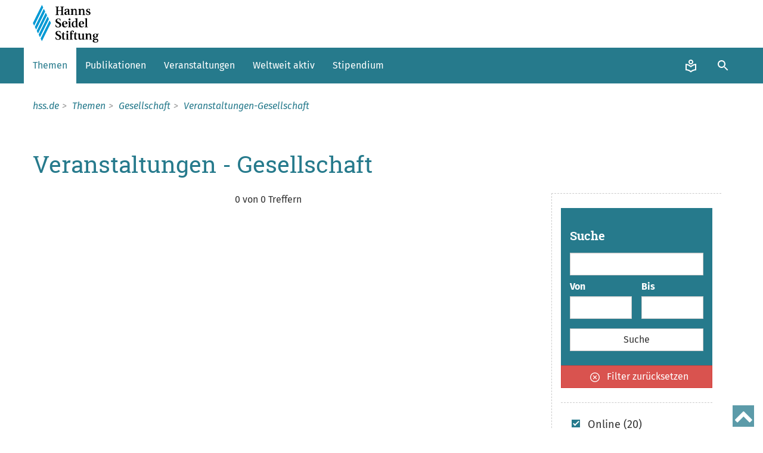

--- FILE ---
content_type: text/html; charset=utf-8
request_url: https://www.hss.de/themen/gesellschaft/veranstaltungen-gesellschaft/?tx_hssevent_pi1%5Bfilter%5D%5B6%5D=targetgroup%3AFrauen&tx_hssevent_pi1%5Bfilter%5D%5B13%5D=location%3A49.730879999999999%2C+10.2308%2C+Gasthof+L%C3%B6wenhof%2C+Kirchplatz+14%2C+97348%2C+R%C3%B6delsee&tx_hssevent_pi1%5Bfilter%5D%5B15%5D=tags%3AStaat++Politik+B%C3%BCrger+und+Parteien&tx_hssevent_pi1%5Bfilter%5D%5B16%5D=tags%3AGesellschaft+und+Soziales&tx_hssevent_pi1%5Bfilter%5D%5B17%5D=tags%3AKommunalpolitik&tx_hssevent_pi1%5Bfilter%5D%5B18%5D=tags%3ALandwirtschaft&tx_hssevent_pi1%5Bfilter%5D%5B19%5D=meetingplace%3AHanns-Seidel-Stiftung+e.V.+&tx_hssevent_pi1%5Bfilter%5D%5B20%5D=meetingplace%3AGrund-+und+Mittelschule+Seubersdorf&tx_hssevent_pi1%5Bfilter%5D%5B21%5D=tags%3AReligion+und+Werte&tx_hssevent_pi1%5Bfilter%5D%5B22%5D=tags%3AGeschichte+und+Kultur&tx_hssevent_pi1%5Bfilter%5D%5B23%5D=online%3AOnline&tx_hssevent_pi1%5Bfilter%5D%5B24%5D=web_topics%3ATechnologie+Innovation+und+Verkehr&tx_hssevent_pi1%5Bfilter%5D%5B26%5D=web_topics%3ALandwirtschaft&tx_hssevent_pi1%5Bfilter%5D%5B27%5D=web_topics%3AInnere+Sicherheit&tx_hssevent_pi1%5Bfilter%5D%5B28%5D=web_topics%3AEuropa&tx_hssevent_pi1%5Bsort%5D=date+asc
body_size: 14920
content:
<!DOCTYPE html>
<html lang="de" dir="ltr" class="no-js">
<head>

<meta charset="utf-8">
<!-- 
	********************************************************************************
	*                                                                *****  **     *
	*              TYPO3 by in2code.de - Wir leben TYPO3           ******  ****    *
	*                                                               *****  **      *
	* www.in2code.de / info(at)in2code(dot)de / +49 8031 8873983     *****         *
	*                                                                  **          *
	********************************************************************************

	This website is powered by TYPO3 - inspiring people to share!
	TYPO3 is a free open source Content Management Framework initially created by Kasper Skaarhoj and licensed under GNU/GPL.
	TYPO3 is copyright 1998-2025 of Kasper Skaarhoj. Extensions are copyright of their respective owners.
	Information and contribution at https://typo3.org/
-->


<link rel="icon" href="https://www.hss.de/_assets/42db5eb6569fbd4bcf0dd4d7d7952c28/images/hss_favicon.png" type="image/png">
<title>Veranstaltungen Gesellschaft - Hanns-Seidel-Stiftung (HSS)</title>
<meta http-equiv="x-ua-compatible" content="IE=edge">
<meta name="description" content="Sie wollen Experten über gesellschaftliche Probleme hören und sich austauschen? Dann melden Sie sich für eine Veranstaltungen Gesellschaft der HSS an.">
<meta name="viewport" content="width=device-width, initial-scale=1">
<meta name="author" content="Hanns-Seidel-Stiftung e.V.">
<meta name="robots" content="noindex,nofollow">
<meta property="og:title" content="Veranstaltungen-Gesellschaft">
<meta property="og:description" content="Sie wollen Experten über gesellschaftliche Probleme hören und sich austauschen? Dann melden Sie sich für eine Veranstaltungen Gesellschaft der HSS an.">
<meta property="og:image" content="https://www.hss.de/srv/in2code-hss-web-1762090341/app/public/https://www.hss.de/fileadmin/_processed_/4/6/csm_Themenuebersicht_Bild_01_c0e5f8a5c4.jpg">
<meta name="twitter:card" content="summary">
<meta name="apple-mobile-web-app-capable" content="no">
<meta name="theme-color" content="#206779">


<link rel="stylesheet" href="https://www.hss.de/_assets/42db5eb6569fbd4bcf0dd4d7d7952c28/Styles/styles_hss.css?1762090072" media="all">




<script src="https://www.hss.de/_assets/42db5eb6569fbd4bcf0dd4d7d7952c28/Scripts/mainConfig.js?1762090040"></script>
<script src="https://www.hss.de/typo3temp/assets/js/800565e61d7d705326bc4a7c435a8934.js?1762090413"></script>

<script>
/*<![CDATA[*/
/*in2template*/
var map;
var addressvar;
var yearvar;
var layer;
var layersArray = [];
var geocoder;
var timeframestring;
var currentZoom;
var adUnit;
var imageUrl = '/_assets/999e44efbaa2de9520120e2466525d37/Icons/fjs_map-marker.svg';
var groupImageUrl = '/_assets/999e44efbaa2de9520120e2466525d37/Icons/fjs_map-marker-big.svg';
var isoCode;

var mapSrcUrl = 'https://maps.google.com/maps/api/js?key=AIzaSyAUCbXm_He6iZPRHVReZxP1ZwsNUqLZxlA&libraries=adsense&callback=initialize';
var startLat = '0';
var startLong = '0';
var startZoom = 0;
var markerClusterUrl = '/_assets/42db5eb6569fbd4bcf0dd4d7d7952c28/Scripts/markercluster-min.js';
var markerWithLabel = '/_assets/42db5eb6569fbd4bcf0dd4d7d7952c28/Scripts/markerwithlabel_packed.js';
var markers = [];

var styles = [{
    url: groupImageUrl,
    height: 35,
    width: 35,
    textColor: '#8cbb00',
    textSize: 10
}, {
    url: groupImageUrl,
    height: 45,
    width: 45,
    textColor: '#8cbb00',
    textSize: 11
}, {
    url: groupImageUrl,
    height: 55,
    width: 55,
    textColor: '#8cbb00',
    textSize: 12
}];

/*]]>*/
</script>


        <link rel="preload" href="/_assets/42db5eb6569fbd4bcf0dd4d7d7952c28/fonts/woff/FiraSans-Bold.woff" as="font" type="font/woff" crossorigin>
        <link rel="preload" href="/_assets/42db5eb6569fbd4bcf0dd4d7d7952c28/fonts/woff/FiraSans-BoldItalic.woff" as="font" type="font/woff" crossorigin>
        <link rel="preload" href="/_assets/42db5eb6569fbd4bcf0dd4d7d7952c28/fonts/woff/FiraSans-Italic.woff" as="font" type="font/woff" crossorigin>
        <link rel="preload" href="/_assets/42db5eb6569fbd4bcf0dd4d7d7952c28/fonts/woff/FiraSans-Regular.woff" as="font" type="font/woff" crossorigin>
        <link rel="preload" href="/_assets/42db5eb6569fbd4bcf0dd4d7d7952c28/fonts/woff/RobotoSlab.woff" as="font" type="font/woff" crossorigin>
        <link rel="preload" href="/_assets/42db5eb6569fbd4bcf0dd4d7d7952c28/fonts/woff/RobotoSlab-Bold.woff" as="font" type="font/woff" crossorigin>
        <link rel="preload" href="/_assets/42db5eb6569fbd4bcf0dd4d7d7952c28/fonts/fontawesome-webfont.woff?v=4.5.0" as="font" type="font/woff" crossorigin><link href="https://www.hss.de/themen/gesellschaft/veranstaltungen-gesellschaft/" rel="canonical" /><meta property="og:url" content="https://www.hss.de/themen/gesellschaft/veranstaltungen-gesellschaft/" />

<!-- This site is optimized with the Yoast SEO for TYPO3 plugin - https://yoast.com/typo3-extensions-seo/ -->
<script type="application/ld+json">[{"@context":"https:\/\/www.schema.org","@type":"BreadcrumbList","itemListElement":[{"@type":"ListItem","position":1,"item":{"@id":"https:\/\/www.hss.de\/","name":"hss.de"}},{"@type":"ListItem","position":2,"item":{"@id":"https:\/\/www.hss.de\/themen\/","name":"Themen"}},{"@type":"ListItem","position":3,"item":{"@id":"https:\/\/www.hss.de\/themen\/gesellschaft\/","name":"Gesellschaft"}},{"@type":"ListItem","position":4,"item":{"@id":"https:\/\/www.hss.de\/themen\/gesellschaft\/veranstaltungen-gesellschaft\/","name":"Veranstaltungen-Gesellschaft"}}]}]</script>
</head>
<body class="page675" data-cssfile="https://www.hss.de/_assets/42db5eb6569fbd4bcf0dd4d7d7952c28/Styles/belowthefold_hss.css" data-new-nav-layout="true">




<img class="nav-main__logo--print" alt="Print logo" src="https://www.hss.de/_assets/42db5eb6569fbd4bcf0dd4d7d7952c28/images/hss_logo_print.png">

<div class="mp-pusher" id="mp-pusher">

    
		<nav id="mp-menu" class="mp-menu">
			<div class="mp-level">

				
				<ul class="nav-service__main nav-service--mobile"><li><a href="/themen/" class="mp-level--current" title="Themen">Themen</a></li><li><a href="/publikationen/" title="Publikationen">Publikationen</a></li><li><a href="/veranstaltungen/" title="Veranstaltungen">Veranstaltungen</a></li><li><a href="/weltweit-aktiv/" title="Weltweit aktiv">Weltweit aktiv</a></li><li><a href="/stipendium/" title="Stipendium">Stipendium</a></li></ul>

				
				<ul class="nav-service nav-service__second nav-service--mobile"><li class="nav-service__item nav-service__item--title"><span class="nav-service__trigger-wrap"><a href="/hanns-seidel-stiftung/" class="nav-service__link" title="Hanns-Seidel-Stiftung">Hanns-Seidel-Stiftung</a><button class="nav-service__trigger" aria-expanded="false"><i class="fa fa-chevron-up"></i></button></span><ul class="nav-service__sublist" aria-expanded="false"><li class="nav-service__item"><a href="/ueber-uns/" class="nav-service__link" title="Über uns">Über uns</a></li><li class="nav-service__item"><a href="/ueber-uns/taetigkeitsbereiche/organisation/" class="nav-service__link" title="Ansprechpartner">Ansprechpartner</a></li><li class="nav-service__item"><a href="/ueber-uns/preisverleihungen/" class="nav-service__link" title="Preisverleihungen">Preisverleihungen</a></li><li class="nav-service__item"><a href="/ueber-uns/stellenangebote/" class="nav-service__link" title="Karriere">Karriere</a></li><li class="nav-service__item"><a href="/kontakt/" class="nav-service__link" title="Kontakt">Kontakt</a></li></ul></li><li class="nav-service__item nav-service__item--title"><span class="nav-service__trigger-wrap"><a href="/archiv/" class="nav-service__link" title="Archiv für Christlich-Soziale Politik">Archiv für Christlich-Soziale Politik</a><button class="nav-service__trigger" aria-expanded="false"><i class="fa fa-chevron-up"></i></button></span><ul class="nav-service__sublist" aria-expanded="false"><li class="nav-service__item"><a href="/archiv/" class="nav-service__link" title="Startseite Archiv">Startseite Archiv</a></li><li class="nav-service__item"><a href="/archiv/bibliothek/" class="nav-service__link" title="Bibliothek">Bibliothek</a></li></ul></li><li class="nav-service__item nav-service__item--title"><span class="nav-service__trigger-wrap"><a href="/presse/" class="nav-service__link" title="Presse">Presse</a><button class="nav-service__trigger" aria-expanded="false"><i class="fa fa-chevron-up"></i></button></span><ul class="nav-service__sublist" aria-expanded="false"><li class="nav-service__item"><a href="/presse/" class="nav-service__link" title="Presseportal">Presseportal</a></li></ul></li><li class="nav-service__item nav-service__item--title"><span class="nav-service__trigger-wrap"><a href="/inland/" class="nav-service__link" title="Inland">Inland</a><button class="nav-service__trigger" aria-expanded="false"><i class="fa fa-chevron-up"></i></button></span><ul class="nav-service__sublist" aria-expanded="false"><li class="nav-service__item"><a href="/bildungszentren/kloster-banz/" class="nav-service__link" title="Bildungszentrum Kloster Banz">Bildungszentrum Kloster Banz</a></li><li class="nav-service__item"><a href="/bildungszentren/konferenzzentrum-muenchen/" class="nav-service__link" title="Konferenzzentrum München">Konferenzzentrum München</a></li><li class="nav-service__item"><a href="/ueber-uns/standorte/hauptstadtbuero-berlin/" class="nav-service__link" title="Hauptstadtbüro Berlin">Hauptstadtbüro Berlin</a></li><li class="nav-service__item"><a href="/museum-kloster-banz/" class="nav-service__link" title="Museum Banz">Museum Banz</a></li></ul></li><li class="nav-service__item nav-service__item--title"><span class="nav-service__trigger-wrap"><a href="/ausland/" class="nav-service__link" title="Ausland">Ausland</a><button class="nav-service__trigger" aria-expanded="false"><i class="fa fa-chevron-up"></i></button></span><ul class="nav-service__sublist" aria-expanded="false"><li class="nav-service__item"><a href="/weltweit-aktiv/" class="nav-service__link" title="Weltweit aktiv">Weltweit aktiv</a></li></ul></li><li class="nav-service__item nav-service__item--title"><span class="nav-service__trigger-wrap"><a href="/mediathek-1/" class="nav-service__link" title="Mediathek">Mediathek</a><button class="nav-service__trigger" aria-expanded="false"><i class="fa fa-chevron-up"></i></button></span><ul class="nav-service__sublist" aria-expanded="false"><li class="nav-service__item"><a href="/podcasts/" class="nav-service__link" title="Podcasts">Podcasts</a></li><li class="nav-service__item"><a href="/videos-1/" class="nav-service__link" title="Videos">Videos</a></li></ul></li><li class="nav-service__item nav-service__item--title"><span class="nav-service__trigger-wrap"><a href="/aktuelles/" class="nav-service__link" title="Aktuelles">Aktuelles</a><button class="nav-service__trigger" aria-expanded="false"><i class="fa fa-chevron-up"></i></button></span><ul class="nav-service__sublist" aria-expanded="false"><li class="nav-service__item"><a href="/newsletter-bestellen/" class="nav-service__link" title="Newsletter">Newsletter</a></li><li class="nav-service__item"><a href="/news/" class="nav-service__link" title="Beiträge">Beiträge</a></li></ul></li><li class="nav-service__item nav-service__item--title"><span class="nav-service__trigger-wrap"><a href="/meine-hss/" class="nav-service__link" title="Meine HSS">Meine HSS</a><button class="nav-service__trigger" aria-expanded="false"><i class="fa fa-chevron-up"></i></button></span><ul class="nav-service__sublist" aria-expanded="false"><li class="nav-service__item"><a href="https://www.hss.de/benutzerprofil/persoenliche-daten/" class="nav-service__link" title="Benutzerprofil">Benutzerprofil</a></li><li class="nav-service__item"><a href="https://www.hss.de/benutzerprofil/globale-einstellungen/" class="nav-service__link" title="Veranstaltungshinweise bestellen">Veranstaltungshinweise bestellen</a></li></ul></li></ul>

				
				<ul class="nav-service nav-service__legal nav-service--mobile"><li><a href="/newsletter-bestellen/" title="Newsletter">Newsletter</a></li><li><a href="/kontakt/" title="Kontakt">Kontakt</a></li><li><a href="/sitemap/" title="Sitemap">Sitemap</a></li><li><a href="/impressum/" title="Impressum">Impressum</a></li><li><a href="/datenschutz/" title="Datenschutz">Datenschutz</a></li><li><a href="/nutzungsbedingungen/" title="Nutzungsbedingungen">Nutzungsbedingungen</a></li><li><a href="/erklaerung-zur-barrierefreiheit/" title="Erklärung zur Barrierefreiheit">Erklärung zur Barrierefreiheit</a></li><li><a href="/hinweisgeberportal/" title="Hinweisgeberportal">Hinweisgeberportal</a></li></ul>

				
				<ul class="nav-service nav-service__bottom nav-service--mobile">
					<li class="socialmedia-language-wrap">
						<div class="col-xs-6">
							<div class="c-socialmedia__wrap">
								<ul class="c-socialmedia__list o-list-bare"><li class="c-socialmedia__item"><a href="https://www.facebook.com/HannsSeidelStiftung" target="_blank" class="c-socialmedia__link" rel="noreferrer" title="Facebook"><svg class="c-socialmedia__icon" viewBox="0 0 16 16"><use xlink:href="/_assets/42db5eb6569fbd4bcf0dd4d7d7952c28/images/svg/sprite.symbol.svg?1762090044#facebook"></use></svg></a></li><li class="c-socialmedia__item"><a href="https://de.linkedin.com/company/hanns-seidel-stiftung" target="_blank" class="c-socialmedia__link" rel="noreferrer" title="linkedin"><svg class="c-socialmedia__icon" viewBox="0 0 16 16"><use xlink:href="/_assets/42db5eb6569fbd4bcf0dd4d7d7952c28/images/svg/sprite.symbol.svg?1762090044#linkedin"></use></svg></a></li><li class="c-socialmedia__item"><a href="https://x.com/HSSde" target="_blank" class="c-socialmedia__link" rel="noreferrer" title="X"><svg class="c-socialmedia__icon" viewBox="0 0 16 16"><use xlink:href="/_assets/42db5eb6569fbd4bcf0dd4d7d7952c28/images/svg/sprite.symbol.svg?1762090044#x"></use></svg></a></li><li class="c-socialmedia__item"><a href="https://www.youtube.com/user/HannsSeidelStiftung" target="_blank" class="c-socialmedia__link" rel="noreferrer" title="YouTube"><svg class="c-socialmedia__icon" viewBox="0 0 16 16"><use xlink:href="/_assets/42db5eb6569fbd4bcf0dd4d7d7952c28/images/svg/sprite.symbol.svg?1762090044#youtube"></use></svg></a></li><li class="c-socialmedia__item"><a href="https://www.instagram.com/stiftungfuerdemokratie/" target="_blank" class="c-socialmedia__link" rel="noreferrer" title="Instagram"><svg class="c-socialmedia__icon" viewBox="0 0 16 16"><use xlink:href="/_assets/42db5eb6569fbd4bcf0dd4d7d7952c28/images/svg/sprite.symbol.svg?1762090044#instagram"></use></svg></a></li><li class="c-socialmedia__item"><a href="https://www.tiktok.com/@hanns.seidel.stiftung" target="_blank" class="c-socialmedia__link" rel="noreferrer" title="TikTok"><svg class="c-socialmedia__icon" viewBox="0 0 16 16"><use xlink:href="/_assets/42db5eb6569fbd4bcf0dd4d7d7952c28/images/svg/sprite.symbol.svg?1762090044#tiktok"></use></svg></a></li></ul>
							</div>
						</div>
						<div class="col-xs-6">
							<div class="c-languageswitch">
								
		
			<a class="c-languageswitch__link c-languageswitch__link--current" href="/">
				<span>DE</span>
			</a>
			
					<span>&nbsp;|&nbsp;</span>
				
		
			<a class="c-languageswitch__link" href="/en/">
				<span>EN</span>
			</a>
			
		
	

							</div>
						</div>
					</li>
				</ul>

				
				<div class="nav-service nav-service__copyright nav-service--mobile">
					<p>© Hanns-Seidel-Stiftung</p>
				</div>
			</div>
		</nav>
	



    <div class="search-canvas">
	<button class="search-canvas__close" title="schließen">
		<svg class="search-canvas__close-icon" viewBox="0 0 24 24" role="img" aria-hidden="true" focusable="false">
			<use xlink:href="/_assets/42db5eb6569fbd4bcf0dd4d7d7952c28/images/svg/sprite.symbol.svg?1762090044#close"></use>
		</svg>
	</button>

	<div class="search-canvas__wrapper">
		<div class="search-canvas-action-wrapper">
			<form class="search-canvas__form" action='/suche/' method="get" accept-charset="utf-8">
				<div class="search-canvas__filter-wrapper">
					<select title="Suchfeld für Kategorien" class="search-canvas__filter" name="tx_solr[filter][0]"><option selected value>Alle Kategorien</option><option value="sub_type_stringS:pages">in Artikel</option><option value="sub_type_stringS:events">in Veranstaltungen</option><option value="sub_type_stringS:publications">in Publikationen</option><option value="sub_type_stringS:media">in Medien</option><option value="sub_type_stringS:document">in Dokumenten</option></select>
				</div>

				<div class="search-canvas__input-wrapper">
					<input class="search-canvas__search"
						   id="inputText"
						   title="Suchfeld"
						   type="text"
						   name="q"
						   placeholder="Suche"
						   autocomplete="off"
					/>

					<button class="search-canvas__submit" title="Suchen">
						<svg class="search-canvas__submit-icon" viewBox="0 0 24 24" width="24" height="24" role="img" aria-hidden="true" focusable="false">
							<use xlink:href="/_assets/42db5eb6569fbd4bcf0dd4d7d7952c28/images/svg/sprite.symbol.svg?1762090044#search"/>
						</svg>
					</button>
				</div>
			</form>
		</div>

		<div id="suggest-container" class="search-canvas__suggest"></div>
	</div>
</div>


    
        <aside class="language-canvas">
    <div class="language__wrapper">
        <div class="container">
            <div class="row">
                <div class="col-xs-12">
                    <div class="language-canvas__close">
                        <em class="fa fa-times-circle"></em>
                        <span>
							schließen
						</span>
                    </div>

                </div>
            </div>
            <div class="row">
                <div class="col-xs-12">
                    <hr>
                </div>
            </div>
            <div class="row">
                
		
			<a class="c-languageswitch__link c-languageswitch__link--current" href="/">
				<span>DE</span>
			</a>
			
					<span>&nbsp;|&nbsp;</span>
				
		
			<a class="c-languageswitch__link" href="/en/">
				<span>EN</span>
			</a>
			
		
	

            </div>
        </div>
    </div>
</aside>

    

    <div class="scroller">
        <div class="scroller-inner">
			<a tabindex="0"
	title="Zur Hauptnavigation springen"
	href="#nav-main__list"
	class="skipnavigation">Zur Hauptnavigation springen</a>
<a tabindex="0"
	title="Zum Hauptinhalt springen"
	href="#main-content"
	class="skipnavigation">Zum Hauptinhalt springen</a>


            <div id="top"></div>

			
	
			
	<nav id="nav-main__desktop" class="col-xs-12 nav-main">
		
	<div class="nav-main__sticky">

		<div class="nav-main__sticky-logo">
			<a class="row nav__home-link" href="/">
				<img class="nav-main__logo"
					 src="https://www.hss.de/_assets/42db5eb6569fbd4bcf0dd4d7d7952c28/images/hss_logo.svg"
					 height="80"
					 alt="Logo Hanns-Seidel-Stiftung"
				/>
				
					<img class="nav-main__logo nav-main__logo--small"
						 src="https://www.hss.de/_assets/42db5eb6569fbd4bcf0dd4d7d7952c28/images/hss_logo.svg"
						 height="44"
						 alt="Logo Hanns-Seidel-Stiftung"
					/>
				
			</a>
		</div>

		<div class="nav-main__sticky-icons">
			

			

				<a
					href="/leichte-sprache/"
					class="nav-main__button"
					title="In leichter Sprache lesen"
				>
					<svg class="nav-main__icon"
						 viewBox="0 0 24 24"
						 width="24"
						 height="24"
						 role="img"
						 aria-hidden="true"
						 focusable="false">
						<use
							xlink:href="/_assets/42db5eb6569fbd4bcf0dd4d7d7952c28/images/svg/sprite.symbol.svg?1762090044#easy-language"/>
					</svg>
				</a>
			

			<div id="userstatusmobile"></div>

			<button class="nav-main__button nav-main__search"
					title="Such-Dialogfenster öffnen"
			>
				<svg class="nav-main__icon"
					 viewBox="0 0 24 24"
					 width="24"
					 height="24"
					 role="img"
					 aria-hidden="true"
					 focusable="false"
				>
					<use
						xlink:href="/_assets/42db5eb6569fbd4bcf0dd4d7d7952c28/images/svg/sprite.symbol.svg?1762090044#search"/>
				</svg>
			</button>
			<button class="nav-main__button menu-trigger"
					id="trigger"
					title="Navigationsmenü öffnen"
			>
				<svg class="nav-main__icon nav-main__icon-open"
					 viewBox="0 0 24 24"
					 width="24"
					 height="24"
					 role="img"
					 aria-hidden="true"
					 focusable="false"
				>
					<use
						xlink:href="/_assets/42db5eb6569fbd4bcf0dd4d7d7952c28/images/svg/sprite.symbol.svg?1762090044#menu"/>
				</svg>
				<svg class="nav-main__icon nav-main__icon-close" viewBox="0 0 24 24" width="24" height="24"
					 role="img" aria-hidden="true" focusable="false">
					<use
						xlink:href="/_assets/42db5eb6569fbd4bcf0dd4d7d7952c28/images/svg/sprite.symbol.svg?1762090044#close"/>
				</svg>
			</button>
		</div>
	</div>


		
	<div class="nav-main__menu o-outbreak-fullwidth" id="nav-main__list">
		<div class="container">


			
		<ul class="nav-main__level-1"><li><a href="/themen/" data-submenu-id="nav-main_submenu-60" class="nav-main__link--current" title="Themen">Themen</a></li><li><a href="/publikationen/" data-submenu-id="nav-main_submenu-62" title="Publikationen">Publikationen</a></li><li><a href="/veranstaltungen/" data-submenu-id="nav-main_submenu-245" title="Veranstaltungen">Veranstaltungen</a></li><li><a href="/weltweit-aktiv/" data-submenu-id="nav-main_submenu-63" title="Weltweit aktiv">Weltweit aktiv</a></li><li><a href="/stipendium/" data-submenu-id="nav-main_submenu-64" title="Stipendium">Stipendium</a></li></ul><div class="nav-main__submenu" id="nav-main_submenu-60"><div class="nav-main__link-first-level nav-main__link-first-level--header"><div><a href="/themen/" title="Startseite Themen"><header>Startseite Themen</header><p>Unsere aktuellen Themenschwerpunkte und weitere Themen<span>Zum Überblick...</span></p></a></div><img class="lazy nav-main__image" alt="Themen" src="data:," data-src="https://www.hss.de/fileadmin/_processed_/4/6/csm_Themenuebersicht_Bild_01_99ffaa1c42.jpg" /></div></div>
	



			<ul class="nav__icons">
				<li class="nav__icons-item">
					<div id="userstatus" data-user-status="/themen/gesellschaft/veranstaltungen-gesellschaft?tx_hssusermanagement_pi9%5Baction%5D=getUserStatus&amp;tx_hssusermanagement_pi9%5Bcontroller%5D=User&amp;type=1707322532&amp;cHash=737500542a8e804e769e7782b67a308d"></div>
				</li>

				<li class="nav__icons-item">
					

					

						<a
							href="/leichte-sprache/"
							class="nav-main__button"
							title="In leichter Sprache lesen"
						>
							<svg class="nav-main__icon"
								 viewBox="0 0 24 24"
								 width="24"
								 height="24"
								 role="img"
								 aria-hidden="true"
								 focusable="false">
								<use
									xlink:href="/_assets/42db5eb6569fbd4bcf0dd4d7d7952c28/images/svg/sprite.symbol.svg?1762090044#easy-language"/>
							</svg>
						</a>
					
				</li>

				<li class="nav__icons-item">
					<button class="nav-main__button nav-main__search"
							title="Suche"
					>
						<svg class="nav-main__icon"
							 viewBox="0 0 24 24"
							 width="24"
							 height="24"
							 role="img"
							 aria-hidden="true"
							 focusable="false"
						>
							<use
								xlink:href="/_assets/42db5eb6569fbd4bcf0dd4d7d7952c28/images/svg/sprite.symbol.svg?1762090044#search"/>
						</svg>
					</button>
				</li>
				<li class="nav__icons-item">
					<button class="nav-main__button nav-main__more"
							title="Weitere Menüpunkte anzeigen/verbergen"
					>mehr
					</button>
				</li>
			</ul>
		</div>
	</div>


	</nav>


		
	
		<section class="modal-window modal--show" id="authenticate" tabindex="-1" role="dialog" aria-hidden="true" data-nosnippet>
	<div class="modal__wrapper">
		<div class="modal__header">

			<h3 class="modal__title">
				Login / Registrierung
			</h3>

			<a class="modal__close" href="#" data-close="Close" data-dismiss="authenticate">
				<svg class="modal__close-icon" viewBox="0 0 24 24" role="img" aria-hidden="true" focusable="false">
					<use xlink:href="/_assets/42db5eb6569fbd4bcf0dd4d7d7952c28/images/svg/sprite.symbol.svg?1762090044#close"></use>
				</svg>
			</a>
		</div>
		<div class="modal__content">
			<p>Geben Sie Ihre E-Mail-Adresse ein und wir senden Ihnen einen sicheren persönlichen Link</p>
			
					
						


<form
	action="/login/?tx_hssusermanagement_pi7%5Baction%5D=requestLink&amp;tx_hssusermanagement_pi7%5Bcontroller%5D=MagicLink&amp;cHash=4166c1272c4af2d092d7d9e842e53338"
	name="form"
	id="js-disable-on-submit"
	method="post"
>
	<input type="hidden" name="redirectConfirmedUrl" value="https://www.hss.de/themen/gesellschaft/veranstaltungen-gesellschaft/?tx_hssevent_pi1%5Bfilter%5D%5B1%5D=tags%3ALandwirtschaft&tx_hssevent_pi1%5Bfilter%5D%5B2%5D=web_topics%3AKompetenztraining&tx_hssevent_pi1%5Bsort%5D=date+asc"/>
	
			<input type="hidden" name="tx_hssusermanagement_pi7[form][origin]" value="newsletter"/>
		

	
			<input type="hidden" name="tx_hssusermanagement_pi7[form][refererUrl]" value="https://www.hss.de/themen/gesellschaft/veranstaltungen-gesellschaft/?tx_hssevent_pi1%5Bfilter%5D%5B1%5D=tags%3ALandwirtschaft&tx_hssevent_pi1%5Bfilter%5D%5B2%5D=web_topics%3AKompetenztraining&tx_hssevent_pi1%5Bsort%5D=date+asc"/>
		
	

	<div class="form-group">
		<label class="control-label requiredField">
			E-Mail
		</label>
		<input name="tx_hssusermanagement_pi7[form][name]" type="email" class="form-control" required value=""/>
	</div>

	<div class="form-group required-email">
		<label class="control-label requiredField">
			Birthday
		</label>
		<input type="text" id="birthday" tabindex="-1"/>
		<label class="control-label requiredField">
			Email
		</label>
		<input name="tx_hssusermanagement_pi7[form][email]" tabindex="-1" autocomplete="off"/>
	</div>

	
	
		<p class="small">
			
				In unseren 
	<a href="/datenschutz/">
		Datenschutzinformationen
	</a>
 erfahren Sie, wie wir mit Ihren Daten umgehen.
			
		</p>
	
	<button type="submit" class="btn btn-primary btn-md">OK</button>
</form>

					
				


		</div>
	</div>
</section>

	
	<section class="modal-window modal--show" id="authenticated" tabindex="-1" role="dialog" aria-hidden="true" data-nosnippet>
	<div class="modal__wrapper">
		<div class="modal__header">

			<h3 class="modal__title">
				Überprüfen Sie Ihren Posteingang
			</h3>

			<a class="modal__close" href="#" data-close="Close" data-dismiss="authenticated">
				<svg class="modal__close-icon" viewBox="0 0 24 24" role="img" aria-hidden="true" focusable="false">
					<use xlink:href="/_assets/42db5eb6569fbd4bcf0dd4d7d7952c28/images/svg/sprite.symbol.svg?1762090044#close"></use>
				</svg>
			</a>

		</div>
		<div class="modal__content">
			Wir haben gerade per Mail einen sicheren persönlichen Link geschickt. Klicken Sie auf den Link, um sich einzuloggen oder zu registrieren.
		</div>
	</div>
</section>




            <div class="page col-xs-12 row--bg-white" id="main-content">
                <ol class="breadcrumb" itemscope itemtype="http://schema.org/BreadcrumbList"><li itemprop="itemListElement" itemscope itemtype="http://schema.org/ListItem"><a href="/" itemprop="item" title="hss.de"><span itemprop="name">hss.de</span></a><meta itemprop="position" content="1"></li><li itemprop="itemListElement" itemscope itemtype="http://schema.org/ListItem"><a href="/themen/" itemprop="item" title="Themen"><span itemprop="name">Themen</span></a><meta itemprop="position" content="2"></li><li itemprop="itemListElement" itemscope itemtype="http://schema.org/ListItem"><a href="/themen/gesellschaft/" itemprop="item" title="Gesellschaft"><span itemprop="name">Gesellschaft</span></a><meta itemprop="position" content="3"></li><li itemprop="itemListElement" itemscope itemtype="http://schema.org/ListItem"><a href="/themen/gesellschaft/veranstaltungen-gesellschaft/" itemprop="item" title="Veranstaltungen-Gesellschaft"><span itemprop="name">Veranstaltungen-Gesellschaft</span></a><meta itemprop="position" content="4"></li></ol>

                <section id="p675" class="">
                    
		<!--TYPO3SEARCH_begin-->
		<div id="teaser-area">
			
		</div>
		
	

	<div class="row row--divider" id="c3990">
		<div class="col-xs-12">
			
				
  
    <div class="row" id="c3989">
      

	
		
				

		<h1 class="" >Veranstaltungen - Gesellschaft</h1>
	


			
	



    </div>
  
  
	
        <div class="row row--divider">
            <div class="col-xs-12">
                
	
	
	<div class="row">
		<div class="col-md-3 col-md-push-9 c-sidebar">
			
		<div class="c-sidebarsearch">
			<h4><label for="searchword">Suche</label></h4>
			<form method="get" id="tx-solr-search-form-pi-results" action="/themen/gesellschaft/veranstaltungen-gesellschaft/" data-suggest="/themen/gesellschaft/veranstaltungen-gesellschaft?type=7384" data-suggest-header="Top-Ergebnisse" accept-charset="utf-8">
				
					
						<input type="hidden" name="tx_hssevent_pi1[filter][]" value="online:Online" />
					
				
					
						<input type="hidden" name="tx_hssevent_pi1[filter][]" value="web_topics:Innere Sicherheit" />
					
						<input type="hidden" name="tx_hssevent_pi1[filter][]" value="web_topics:Technologie Innovation und Verkehr" />
					
						<input type="hidden" name="tx_hssevent_pi1[filter][]" value="web_topics:Landwirtschaft" />
					
						<input type="hidden" name="tx_hssevent_pi1[filter][]" value="web_topics:Europa" />
					
				
					
						<input type="hidden" name="tx_hssevent_pi1[filter][]" value="targetgroup:Frauen" />
					
				
					
						<input type="hidden" name="tx_hssevent_pi1[filter][]" value="meetingplace:Hanns-Seidel-Stiftung e.V. " />
					
						<input type="hidden" name="tx_hssevent_pi1[filter][]" value="meetingplace:Grund- und Mittelschule Seubersdorf" />
					
				
					
						<input type="hidden" name="tx_hssevent_pi1[filter][]" value="location:49.730879999999999, 10.2308, Gasthof Löwenhof, Kirchplatz 14, 97348, Rödelsee" />
					
				
				<input type="text" id="searchword" class="form-control" name="q" value="" />
				

				<div class="c-sidebarsearch__datefilter">
					<div class="input-group">
						<label for="date-start">Von</label>
						
								<input type="text" name="tx_hssevent_pi1[date_start]" class="form-control dateselector datepickerInput" id="date-start">
							
					</div>
					<div class="input-group">
						<label for="date-end">Bis</label>
						
								<input type="text" name="tx_hssevent_pi1[date_end]" class="form-control dateselector datepickerInput" id="date-end">
							
					</div>
				</div>

				<span class="input-group-btn">
                    <button class="btn btn-default btn-block" type="submit">Suche</button>
				</span>
			</form>
		</div>
		
	<a class="btn btn-danger btn-block" href="/themen/gesellschaft/veranstaltungen-gesellschaft/">
		<svg class="btn__svgicon" xmlns="http://www.w3.org/2000/svg" width="24" height="24" viewBox="0 0 24 24">
			<path fill="currentColor"
				  d="M12 2c5.514 0 10 4.486 10 10s-4.486 10-10 10-10-4.486-10-10 4.486-10 10-10zm0-2c-6.627 0-12 5.373-12 12s5.373 12 12 12 12-5.373 12-12-5.373-12-12-12zm5 15.538l-3.592-3.548 3.546-3.587-1.416-1.403-3.545 3.589-3.588-3.543-1.405 1.405 3.593 3.552-3.547 3.592 1.405 1.405 3.555-3.596 3.591 3.55 1.403-1.416z"></path>
		</svg>
		Filter zurücksetzen
	</a>



	
			
		<hr />
		
			
				<ul class="o-list-bare">
	
		<li>
			
					<a rel="nofollow" class="c-checkboxlinkstyle c-checkboxlinkstyle--isactive bigger-text c-checkboxlinkstyle--leftspacing" href="/themen/gesellschaft/veranstaltungen-gesellschaft/?tx_hssevent_pi1%5Bfilter%5D%5B6%5D=targetgroup%3AFrauen&amp;tx_hssevent_pi1%5Bfilter%5D%5B13%5D=location%3A49.730879999999999%2C+10.2308%2C+Gasthof+L%C3%B6wenhof%2C+Kirchplatz+14%2C+97348%2C+R%C3%B6delsee&amp;tx_hssevent_pi1%5Bfilter%5D%5B15%5D=tags%3AStaat++Politik+B%C3%BCrger+und+Parteien&amp;tx_hssevent_pi1%5Bfilter%5D%5B16%5D=tags%3AGesellschaft+und+Soziales&amp;tx_hssevent_pi1%5Bfilter%5D%5B17%5D=tags%3AKommunalpolitik&amp;tx_hssevent_pi1%5Bfilter%5D%5B18%5D=tags%3ALandwirtschaft&amp;tx_hssevent_pi1%5Bfilter%5D%5B19%5D=meetingplace%3AHanns-Seidel-Stiftung+e.V.+&amp;tx_hssevent_pi1%5Bfilter%5D%5B20%5D=meetingplace%3AGrund-+und+Mittelschule+Seubersdorf&amp;tx_hssevent_pi1%5Bfilter%5D%5B21%5D=tags%3AReligion+und+Werte&amp;tx_hssevent_pi1%5Bfilter%5D%5B22%5D=tags%3AGeschichte+und+Kultur&amp;tx_hssevent_pi1%5Bfilter%5D%5B24%5D=web_topics%3ATechnologie+Innovation+und+Verkehr&amp;tx_hssevent_pi1%5Bfilter%5D%5B26%5D=web_topics%3ALandwirtschaft&amp;tx_hssevent_pi1%5Bfilter%5D%5B27%5D=web_topics%3AInnere+Sicherheit&amp;tx_hssevent_pi1%5Bfilter%5D%5B28%5D=web_topics%3AEuropa&amp;tx_hssevent_pi1%5Bsort%5D=date+asc">Online (20)<span class="c-checkboxlinkstyle__indicator"></span></a>
				
		</li>
	
</ul>

			

			<button class="btn btn-primary btn-block btn--sidebar-filter" data-toggle="collapse"
				data-target="#collapsesidebareventfilter" aria-expanded="false" aria-controls="collapsesidebareventfilter"
			>
				<i class="fa fa-plus btn__toggle-icon"></i>Filter
			</button>
			<div class="collapse multi-collapse" id="collapsesidebareventfilter">
				

				
					
				
					
						
								
							
					
				
					
						
								
	<h4 class="c-sidebar__title mt-0 mb-0">
		<button class="btn btn-primary btn-block btn--sidebar-toggle" data-toggle="collapse"
			data-target="#collapsesidebarweb_topics" aria-expanded="false"
			aria-controls="collapsesidebarweb_topics"
		>
			<i class="fa fa-plus-o btn__toggle-icon"></i>
			Themen
		</button>
	</h4>
	<div class="collapse multi-collapse" id="collapsesidebarweb_topics">
		 <ul class="o-list-bare">
	
		<li>
			
					<a rel="nofollow" class="c-checkboxlinkstyle " href="/themen/gesellschaft/veranstaltungen-gesellschaft/?tx_hssevent_pi1%5Bfilter%5D%5B6%5D=targetgroup%3AFrauen&amp;tx_hssevent_pi1%5Bfilter%5D%5B13%5D=location%3A49.730879999999999%2C+10.2308%2C+Gasthof+L%C3%B6wenhof%2C+Kirchplatz+14%2C+97348%2C+R%C3%B6delsee&amp;tx_hssevent_pi1%5Bfilter%5D%5B15%5D=tags%3AStaat++Politik+B%C3%BCrger+und+Parteien&amp;tx_hssevent_pi1%5Bfilter%5D%5B16%5D=tags%3AGesellschaft+und+Soziales&amp;tx_hssevent_pi1%5Bfilter%5D%5B17%5D=tags%3AKommunalpolitik&amp;tx_hssevent_pi1%5Bfilter%5D%5B18%5D=tags%3ALandwirtschaft&amp;tx_hssevent_pi1%5Bfilter%5D%5B19%5D=meetingplace%3AHanns-Seidel-Stiftung+e.V.+&amp;tx_hssevent_pi1%5Bfilter%5D%5B20%5D=meetingplace%3AGrund-+und+Mittelschule+Seubersdorf&amp;tx_hssevent_pi1%5Bfilter%5D%5B21%5D=tags%3AReligion+und+Werte&amp;tx_hssevent_pi1%5Bfilter%5D%5B22%5D=tags%3AGeschichte+und+Kultur&amp;tx_hssevent_pi1%5Bfilter%5D%5B23%5D=online%3AOnline&amp;tx_hssevent_pi1%5Bfilter%5D%5B24%5D=web_topics%3ATechnologie+Innovation+und+Verkehr&amp;tx_hssevent_pi1%5Bfilter%5D%5B26%5D=web_topics%3ALandwirtschaft&amp;tx_hssevent_pi1%5Bfilter%5D%5B27%5D=web_topics%3AInnere+Sicherheit&amp;tx_hssevent_pi1%5Bfilter%5D%5B28%5D=web_topics%3AEuropa&amp;tx_hssevent_pi1%5Bfilter%5D%5B29%5D=web_topics%3AArbeit&amp;tx_hssevent_pi1%5Bsort%5D=date+asc">Arbeit (9)<span class="c-checkboxlinkstyle__indicator"></span></a>
				
		</li>
	
		<li>
			
					<a rel="nofollow" class="c-checkboxlinkstyle " href="/themen/gesellschaft/veranstaltungen-gesellschaft/?tx_hssevent_pi1%5Bfilter%5D%5B6%5D=targetgroup%3AFrauen&amp;tx_hssevent_pi1%5Bfilter%5D%5B13%5D=location%3A49.730879999999999%2C+10.2308%2C+Gasthof+L%C3%B6wenhof%2C+Kirchplatz+14%2C+97348%2C+R%C3%B6delsee&amp;tx_hssevent_pi1%5Bfilter%5D%5B15%5D=tags%3AStaat++Politik+B%C3%BCrger+und+Parteien&amp;tx_hssevent_pi1%5Bfilter%5D%5B16%5D=tags%3AGesellschaft+und+Soziales&amp;tx_hssevent_pi1%5Bfilter%5D%5B17%5D=tags%3AKommunalpolitik&amp;tx_hssevent_pi1%5Bfilter%5D%5B18%5D=tags%3ALandwirtschaft&amp;tx_hssevent_pi1%5Bfilter%5D%5B19%5D=meetingplace%3AHanns-Seidel-Stiftung+e.V.+&amp;tx_hssevent_pi1%5Bfilter%5D%5B20%5D=meetingplace%3AGrund-+und+Mittelschule+Seubersdorf&amp;tx_hssevent_pi1%5Bfilter%5D%5B21%5D=tags%3AReligion+und+Werte&amp;tx_hssevent_pi1%5Bfilter%5D%5B22%5D=tags%3AGeschichte+und+Kultur&amp;tx_hssevent_pi1%5Bfilter%5D%5B23%5D=online%3AOnline&amp;tx_hssevent_pi1%5Bfilter%5D%5B24%5D=web_topics%3ATechnologie+Innovation+und+Verkehr&amp;tx_hssevent_pi1%5Bfilter%5D%5B26%5D=web_topics%3ALandwirtschaft&amp;tx_hssevent_pi1%5Bfilter%5D%5B27%5D=web_topics%3AInnere+Sicherheit&amp;tx_hssevent_pi1%5Bfilter%5D%5B28%5D=web_topics%3AEuropa&amp;tx_hssevent_pi1%5Bfilter%5D%5B29%5D=web_topics%3ABerufliche+Bildung&amp;tx_hssevent_pi1%5Bsort%5D=date+asc">Berufliche Bildung (1)<span class="c-checkboxlinkstyle__indicator"></span></a>
				
		</li>
	
		<li>
			
					<a rel="nofollow" class="c-checkboxlinkstyle " href="/themen/gesellschaft/veranstaltungen-gesellschaft/?tx_hssevent_pi1%5Bfilter%5D%5B6%5D=targetgroup%3AFrauen&amp;tx_hssevent_pi1%5Bfilter%5D%5B13%5D=location%3A49.730879999999999%2C+10.2308%2C+Gasthof+L%C3%B6wenhof%2C+Kirchplatz+14%2C+97348%2C+R%C3%B6delsee&amp;tx_hssevent_pi1%5Bfilter%5D%5B15%5D=tags%3AStaat++Politik+B%C3%BCrger+und+Parteien&amp;tx_hssevent_pi1%5Bfilter%5D%5B16%5D=tags%3AGesellschaft+und+Soziales&amp;tx_hssevent_pi1%5Bfilter%5D%5B17%5D=tags%3AKommunalpolitik&amp;tx_hssevent_pi1%5Bfilter%5D%5B18%5D=tags%3ALandwirtschaft&amp;tx_hssevent_pi1%5Bfilter%5D%5B19%5D=meetingplace%3AHanns-Seidel-Stiftung+e.V.+&amp;tx_hssevent_pi1%5Bfilter%5D%5B20%5D=meetingplace%3AGrund-+und+Mittelschule+Seubersdorf&amp;tx_hssevent_pi1%5Bfilter%5D%5B21%5D=tags%3AReligion+und+Werte&amp;tx_hssevent_pi1%5Bfilter%5D%5B22%5D=tags%3AGeschichte+und+Kultur&amp;tx_hssevent_pi1%5Bfilter%5D%5B23%5D=online%3AOnline&amp;tx_hssevent_pi1%5Bfilter%5D%5B24%5D=web_topics%3ATechnologie+Innovation+und+Verkehr&amp;tx_hssevent_pi1%5Bfilter%5D%5B26%5D=web_topics%3ALandwirtschaft&amp;tx_hssevent_pi1%5Bfilter%5D%5B27%5D=web_topics%3AInnere+Sicherheit&amp;tx_hssevent_pi1%5Bfilter%5D%5B28%5D=web_topics%3AEuropa&amp;tx_hssevent_pi1%5Bfilter%5D%5B29%5D=web_topics%3ABerufsorientierung&amp;tx_hssevent_pi1%5Bsort%5D=date+asc">Berufsorientierung (2)<span class="c-checkboxlinkstyle__indicator"></span></a>
				
		</li>
	
		<li>
			
					<a rel="nofollow" class="c-checkboxlinkstyle " href="/themen/gesellschaft/veranstaltungen-gesellschaft/?tx_hssevent_pi1%5Bfilter%5D%5B6%5D=targetgroup%3AFrauen&amp;tx_hssevent_pi1%5Bfilter%5D%5B13%5D=location%3A49.730879999999999%2C+10.2308%2C+Gasthof+L%C3%B6wenhof%2C+Kirchplatz+14%2C+97348%2C+R%C3%B6delsee&amp;tx_hssevent_pi1%5Bfilter%5D%5B15%5D=tags%3AStaat++Politik+B%C3%BCrger+und+Parteien&amp;tx_hssevent_pi1%5Bfilter%5D%5B16%5D=tags%3AGesellschaft+und+Soziales&amp;tx_hssevent_pi1%5Bfilter%5D%5B17%5D=tags%3AKommunalpolitik&amp;tx_hssevent_pi1%5Bfilter%5D%5B18%5D=tags%3ALandwirtschaft&amp;tx_hssevent_pi1%5Bfilter%5D%5B19%5D=meetingplace%3AHanns-Seidel-Stiftung+e.V.+&amp;tx_hssevent_pi1%5Bfilter%5D%5B20%5D=meetingplace%3AGrund-+und+Mittelschule+Seubersdorf&amp;tx_hssevent_pi1%5Bfilter%5D%5B21%5D=tags%3AReligion+und+Werte&amp;tx_hssevent_pi1%5Bfilter%5D%5B22%5D=tags%3AGeschichte+und+Kultur&amp;tx_hssevent_pi1%5Bfilter%5D%5B23%5D=online%3AOnline&amp;tx_hssevent_pi1%5Bfilter%5D%5B24%5D=web_topics%3ATechnologie+Innovation+und+Verkehr&amp;tx_hssevent_pi1%5Bfilter%5D%5B26%5D=web_topics%3ALandwirtschaft&amp;tx_hssevent_pi1%5Bfilter%5D%5B27%5D=web_topics%3AInnere+Sicherheit&amp;tx_hssevent_pi1%5Bfilter%5D%5B28%5D=web_topics%3AEuropa&amp;tx_hssevent_pi1%5Bfilter%5D%5B29%5D=web_topics%3ABildung+und+Wissenschaft&amp;tx_hssevent_pi1%5Bsort%5D=date+asc">Bildung und Wissenschaft (3)<span class="c-checkboxlinkstyle__indicator"></span></a>
				
		</li>
	
		<li>
			
					<a rel="nofollow" class="c-checkboxlinkstyle " href="/themen/gesellschaft/veranstaltungen-gesellschaft/?tx_hssevent_pi1%5Bfilter%5D%5B6%5D=targetgroup%3AFrauen&amp;tx_hssevent_pi1%5Bfilter%5D%5B13%5D=location%3A49.730879999999999%2C+10.2308%2C+Gasthof+L%C3%B6wenhof%2C+Kirchplatz+14%2C+97348%2C+R%C3%B6delsee&amp;tx_hssevent_pi1%5Bfilter%5D%5B15%5D=tags%3AStaat++Politik+B%C3%BCrger+und+Parteien&amp;tx_hssevent_pi1%5Bfilter%5D%5B16%5D=tags%3AGesellschaft+und+Soziales&amp;tx_hssevent_pi1%5Bfilter%5D%5B17%5D=tags%3AKommunalpolitik&amp;tx_hssevent_pi1%5Bfilter%5D%5B18%5D=tags%3ALandwirtschaft&amp;tx_hssevent_pi1%5Bfilter%5D%5B19%5D=meetingplace%3AHanns-Seidel-Stiftung+e.V.+&amp;tx_hssevent_pi1%5Bfilter%5D%5B20%5D=meetingplace%3AGrund-+und+Mittelschule+Seubersdorf&amp;tx_hssevent_pi1%5Bfilter%5D%5B21%5D=tags%3AReligion+und+Werte&amp;tx_hssevent_pi1%5Bfilter%5D%5B22%5D=tags%3AGeschichte+und+Kultur&amp;tx_hssevent_pi1%5Bfilter%5D%5B23%5D=online%3AOnline&amp;tx_hssevent_pi1%5Bfilter%5D%5B24%5D=web_topics%3ATechnologie+Innovation+und+Verkehr&amp;tx_hssevent_pi1%5Bfilter%5D%5B26%5D=web_topics%3ALandwirtschaft&amp;tx_hssevent_pi1%5Bfilter%5D%5B27%5D=web_topics%3AInnere+Sicherheit&amp;tx_hssevent_pi1%5Bfilter%5D%5B28%5D=web_topics%3AEuropa&amp;tx_hssevent_pi1%5Bfilter%5D%5B29%5D=web_topics%3AChange+Management&amp;tx_hssevent_pi1%5Bsort%5D=date+asc">Change Management (9)<span class="c-checkboxlinkstyle__indicator"></span></a>
				
		</li>
	
		<li>
			
					<a rel="nofollow" class="c-checkboxlinkstyle " href="/themen/gesellschaft/veranstaltungen-gesellschaft/?tx_hssevent_pi1%5Bfilter%5D%5B6%5D=targetgroup%3AFrauen&amp;tx_hssevent_pi1%5Bfilter%5D%5B13%5D=location%3A49.730879999999999%2C+10.2308%2C+Gasthof+L%C3%B6wenhof%2C+Kirchplatz+14%2C+97348%2C+R%C3%B6delsee&amp;tx_hssevent_pi1%5Bfilter%5D%5B15%5D=tags%3AStaat++Politik+B%C3%BCrger+und+Parteien&amp;tx_hssevent_pi1%5Bfilter%5D%5B16%5D=tags%3AGesellschaft+und+Soziales&amp;tx_hssevent_pi1%5Bfilter%5D%5B17%5D=tags%3AKommunalpolitik&amp;tx_hssevent_pi1%5Bfilter%5D%5B18%5D=tags%3ALandwirtschaft&amp;tx_hssevent_pi1%5Bfilter%5D%5B19%5D=meetingplace%3AHanns-Seidel-Stiftung+e.V.+&amp;tx_hssevent_pi1%5Bfilter%5D%5B20%5D=meetingplace%3AGrund-+und+Mittelschule+Seubersdorf&amp;tx_hssevent_pi1%5Bfilter%5D%5B21%5D=tags%3AReligion+und+Werte&amp;tx_hssevent_pi1%5Bfilter%5D%5B22%5D=tags%3AGeschichte+und+Kultur&amp;tx_hssevent_pi1%5Bfilter%5D%5B23%5D=online%3AOnline&amp;tx_hssevent_pi1%5Bfilter%5D%5B24%5D=web_topics%3ATechnologie+Innovation+und+Verkehr&amp;tx_hssevent_pi1%5Bfilter%5D%5B26%5D=web_topics%3ALandwirtschaft&amp;tx_hssevent_pi1%5Bfilter%5D%5B27%5D=web_topics%3AInnere+Sicherheit&amp;tx_hssevent_pi1%5Bfilter%5D%5B28%5D=web_topics%3AEuropa&amp;tx_hssevent_pi1%5Bfilter%5D%5B29%5D=web_topics%3ADigitale+Tranformation&amp;tx_hssevent_pi1%5Bsort%5D=date+asc">Digitale Tranformation (1)<span class="c-checkboxlinkstyle__indicator"></span></a>
				
		</li>
	
		<li>
			
					<a rel="nofollow" class="c-checkboxlinkstyle " href="/themen/gesellschaft/veranstaltungen-gesellschaft/?tx_hssevent_pi1%5Bfilter%5D%5B6%5D=targetgroup%3AFrauen&amp;tx_hssevent_pi1%5Bfilter%5D%5B13%5D=location%3A49.730879999999999%2C+10.2308%2C+Gasthof+L%C3%B6wenhof%2C+Kirchplatz+14%2C+97348%2C+R%C3%B6delsee&amp;tx_hssevent_pi1%5Bfilter%5D%5B15%5D=tags%3AStaat++Politik+B%C3%BCrger+und+Parteien&amp;tx_hssevent_pi1%5Bfilter%5D%5B16%5D=tags%3AGesellschaft+und+Soziales&amp;tx_hssevent_pi1%5Bfilter%5D%5B17%5D=tags%3AKommunalpolitik&amp;tx_hssevent_pi1%5Bfilter%5D%5B18%5D=tags%3ALandwirtschaft&amp;tx_hssevent_pi1%5Bfilter%5D%5B19%5D=meetingplace%3AHanns-Seidel-Stiftung+e.V.+&amp;tx_hssevent_pi1%5Bfilter%5D%5B20%5D=meetingplace%3AGrund-+und+Mittelschule+Seubersdorf&amp;tx_hssevent_pi1%5Bfilter%5D%5B21%5D=tags%3AReligion+und+Werte&amp;tx_hssevent_pi1%5Bfilter%5D%5B22%5D=tags%3AGeschichte+und+Kultur&amp;tx_hssevent_pi1%5Bfilter%5D%5B23%5D=online%3AOnline&amp;tx_hssevent_pi1%5Bfilter%5D%5B24%5D=web_topics%3ATechnologie+Innovation+und+Verkehr&amp;tx_hssevent_pi1%5Bfilter%5D%5B26%5D=web_topics%3ALandwirtschaft&amp;tx_hssevent_pi1%5Bfilter%5D%5B27%5D=web_topics%3AInnere+Sicherheit&amp;tx_hssevent_pi1%5Bfilter%5D%5B28%5D=web_topics%3AEuropa&amp;tx_hssevent_pi1%5Bfilter%5D%5B29%5D=web_topics%3ADigitale+Transformation&amp;tx_hssevent_pi1%5Bsort%5D=date+asc">Digitale Transformation (8)<span class="c-checkboxlinkstyle__indicator"></span></a>
				
		</li>
	
		<li>
			
					<a rel="nofollow" class="c-checkboxlinkstyle " href="/themen/gesellschaft/veranstaltungen-gesellschaft/?tx_hssevent_pi1%5Bfilter%5D%5B6%5D=targetgroup%3AFrauen&amp;tx_hssevent_pi1%5Bfilter%5D%5B13%5D=location%3A49.730879999999999%2C+10.2308%2C+Gasthof+L%C3%B6wenhof%2C+Kirchplatz+14%2C+97348%2C+R%C3%B6delsee&amp;tx_hssevent_pi1%5Bfilter%5D%5B15%5D=tags%3AStaat++Politik+B%C3%BCrger+und+Parteien&amp;tx_hssevent_pi1%5Bfilter%5D%5B16%5D=tags%3AGesellschaft+und+Soziales&amp;tx_hssevent_pi1%5Bfilter%5D%5B17%5D=tags%3AKommunalpolitik&amp;tx_hssevent_pi1%5Bfilter%5D%5B18%5D=tags%3ALandwirtschaft&amp;tx_hssevent_pi1%5Bfilter%5D%5B19%5D=meetingplace%3AHanns-Seidel-Stiftung+e.V.+&amp;tx_hssevent_pi1%5Bfilter%5D%5B20%5D=meetingplace%3AGrund-+und+Mittelschule+Seubersdorf&amp;tx_hssevent_pi1%5Bfilter%5D%5B21%5D=tags%3AReligion+und+Werte&amp;tx_hssevent_pi1%5Bfilter%5D%5B22%5D=tags%3AGeschichte+und+Kultur&amp;tx_hssevent_pi1%5Bfilter%5D%5B23%5D=online%3AOnline&amp;tx_hssevent_pi1%5Bfilter%5D%5B24%5D=web_topics%3ATechnologie+Innovation+und+Verkehr&amp;tx_hssevent_pi1%5Bfilter%5D%5B26%5D=web_topics%3ALandwirtschaft&amp;tx_hssevent_pi1%5Bfilter%5D%5B27%5D=web_topics%3AInnere+Sicherheit&amp;tx_hssevent_pi1%5Bfilter%5D%5B28%5D=web_topics%3AEuropa&amp;tx_hssevent_pi1%5Bfilter%5D%5B29%5D=web_topics%3AEhrenamt&amp;tx_hssevent_pi1%5Bsort%5D=date+asc">Ehrenamt (3)<span class="c-checkboxlinkstyle__indicator"></span></a>
				
		</li>
	
		<li>
			
					<a rel="nofollow" class="c-checkboxlinkstyle " href="/themen/gesellschaft/veranstaltungen-gesellschaft/?tx_hssevent_pi1%5Bfilter%5D%5B6%5D=targetgroup%3AFrauen&amp;tx_hssevent_pi1%5Bfilter%5D%5B13%5D=location%3A49.730879999999999%2C+10.2308%2C+Gasthof+L%C3%B6wenhof%2C+Kirchplatz+14%2C+97348%2C+R%C3%B6delsee&amp;tx_hssevent_pi1%5Bfilter%5D%5B15%5D=tags%3AStaat++Politik+B%C3%BCrger+und+Parteien&amp;tx_hssevent_pi1%5Bfilter%5D%5B16%5D=tags%3AGesellschaft+und+Soziales&amp;tx_hssevent_pi1%5Bfilter%5D%5B17%5D=tags%3AKommunalpolitik&amp;tx_hssevent_pi1%5Bfilter%5D%5B18%5D=tags%3ALandwirtschaft&amp;tx_hssevent_pi1%5Bfilter%5D%5B19%5D=meetingplace%3AHanns-Seidel-Stiftung+e.V.+&amp;tx_hssevent_pi1%5Bfilter%5D%5B20%5D=meetingplace%3AGrund-+und+Mittelschule+Seubersdorf&amp;tx_hssevent_pi1%5Bfilter%5D%5B21%5D=tags%3AReligion+und+Werte&amp;tx_hssevent_pi1%5Bfilter%5D%5B22%5D=tags%3AGeschichte+und+Kultur&amp;tx_hssevent_pi1%5Bfilter%5D%5B23%5D=online%3AOnline&amp;tx_hssevent_pi1%5Bfilter%5D%5B24%5D=web_topics%3ATechnologie+Innovation+und+Verkehr&amp;tx_hssevent_pi1%5Bfilter%5D%5B26%5D=web_topics%3ALandwirtschaft&amp;tx_hssevent_pi1%5Bfilter%5D%5B27%5D=web_topics%3AInnere+Sicherheit&amp;tx_hssevent_pi1%5Bfilter%5D%5B28%5D=web_topics%3AEuropa&amp;tx_hssevent_pi1%5Bfilter%5D%5B29%5D=web_topics%3AErwachsenenbildung&amp;tx_hssevent_pi1%5Bsort%5D=date+asc">Erwachsenenbildung (3)<span class="c-checkboxlinkstyle__indicator"></span></a>
				
		</li>
	
		<li>
			
					<a rel="nofollow" class="c-checkboxlinkstyle " href="/themen/gesellschaft/veranstaltungen-gesellschaft/?tx_hssevent_pi1%5Bfilter%5D%5B6%5D=targetgroup%3AFrauen&amp;tx_hssevent_pi1%5Bfilter%5D%5B13%5D=location%3A49.730879999999999%2C+10.2308%2C+Gasthof+L%C3%B6wenhof%2C+Kirchplatz+14%2C+97348%2C+R%C3%B6delsee&amp;tx_hssevent_pi1%5Bfilter%5D%5B15%5D=tags%3AStaat++Politik+B%C3%BCrger+und+Parteien&amp;tx_hssevent_pi1%5Bfilter%5D%5B16%5D=tags%3AGesellschaft+und+Soziales&amp;tx_hssevent_pi1%5Bfilter%5D%5B17%5D=tags%3AKommunalpolitik&amp;tx_hssevent_pi1%5Bfilter%5D%5B18%5D=tags%3ALandwirtschaft&amp;tx_hssevent_pi1%5Bfilter%5D%5B19%5D=meetingplace%3AHanns-Seidel-Stiftung+e.V.+&amp;tx_hssevent_pi1%5Bfilter%5D%5B20%5D=meetingplace%3AGrund-+und+Mittelschule+Seubersdorf&amp;tx_hssevent_pi1%5Bfilter%5D%5B21%5D=tags%3AReligion+und+Werte&amp;tx_hssevent_pi1%5Bfilter%5D%5B22%5D=tags%3AGeschichte+und+Kultur&amp;tx_hssevent_pi1%5Bfilter%5D%5B23%5D=online%3AOnline&amp;tx_hssevent_pi1%5Bfilter%5D%5B24%5D=web_topics%3ATechnologie+Innovation+und+Verkehr&amp;tx_hssevent_pi1%5Bfilter%5D%5B26%5D=web_topics%3ALandwirtschaft&amp;tx_hssevent_pi1%5Bfilter%5D%5B27%5D=web_topics%3AInnere+Sicherheit&amp;tx_hssevent_pi1%5Bfilter%5D%5B28%5D=web_topics%3AEuropa&amp;tx_hssevent_pi1%5Bfilter%5D%5B29%5D=web_topics%3AErziehung&amp;tx_hssevent_pi1%5Bsort%5D=date+asc">Erziehung (4)<span class="c-checkboxlinkstyle__indicator"></span></a>
				
		</li>
	
		<li>
			
					<a rel="nofollow" class="c-checkboxlinkstyle " href="/themen/gesellschaft/veranstaltungen-gesellschaft/?tx_hssevent_pi1%5Bfilter%5D%5B6%5D=targetgroup%3AFrauen&amp;tx_hssevent_pi1%5Bfilter%5D%5B13%5D=location%3A49.730879999999999%2C+10.2308%2C+Gasthof+L%C3%B6wenhof%2C+Kirchplatz+14%2C+97348%2C+R%C3%B6delsee&amp;tx_hssevent_pi1%5Bfilter%5D%5B15%5D=tags%3AStaat++Politik+B%C3%BCrger+und+Parteien&amp;tx_hssevent_pi1%5Bfilter%5D%5B16%5D=tags%3AGesellschaft+und+Soziales&amp;tx_hssevent_pi1%5Bfilter%5D%5B17%5D=tags%3AKommunalpolitik&amp;tx_hssevent_pi1%5Bfilter%5D%5B18%5D=tags%3ALandwirtschaft&amp;tx_hssevent_pi1%5Bfilter%5D%5B19%5D=meetingplace%3AHanns-Seidel-Stiftung+e.V.+&amp;tx_hssevent_pi1%5Bfilter%5D%5B20%5D=meetingplace%3AGrund-+und+Mittelschule+Seubersdorf&amp;tx_hssevent_pi1%5Bfilter%5D%5B21%5D=tags%3AReligion+und+Werte&amp;tx_hssevent_pi1%5Bfilter%5D%5B22%5D=tags%3AGeschichte+und+Kultur&amp;tx_hssevent_pi1%5Bfilter%5D%5B23%5D=online%3AOnline&amp;tx_hssevent_pi1%5Bfilter%5D%5B24%5D=web_topics%3ATechnologie+Innovation+und+Verkehr&amp;tx_hssevent_pi1%5Bfilter%5D%5B26%5D=web_topics%3ALandwirtschaft&amp;tx_hssevent_pi1%5Bfilter%5D%5B27%5D=web_topics%3AInnere+Sicherheit&amp;tx_hssevent_pi1%5Bfilter%5D%5B28%5D=web_topics%3AEuropa&amp;tx_hssevent_pi1%5Bfilter%5D%5B29%5D=web_topics%3AFamilie&amp;tx_hssevent_pi1%5Bsort%5D=date+asc">Familie (4)<span class="c-checkboxlinkstyle__indicator"></span></a>
				
		</li>
	
		<li>
			
					<a rel="nofollow" class="c-checkboxlinkstyle " href="/themen/gesellschaft/veranstaltungen-gesellschaft/?tx_hssevent_pi1%5Bfilter%5D%5B6%5D=targetgroup%3AFrauen&amp;tx_hssevent_pi1%5Bfilter%5D%5B13%5D=location%3A49.730879999999999%2C+10.2308%2C+Gasthof+L%C3%B6wenhof%2C+Kirchplatz+14%2C+97348%2C+R%C3%B6delsee&amp;tx_hssevent_pi1%5Bfilter%5D%5B15%5D=tags%3AStaat++Politik+B%C3%BCrger+und+Parteien&amp;tx_hssevent_pi1%5Bfilter%5D%5B16%5D=tags%3AGesellschaft+und+Soziales&amp;tx_hssevent_pi1%5Bfilter%5D%5B17%5D=tags%3AKommunalpolitik&amp;tx_hssevent_pi1%5Bfilter%5D%5B18%5D=tags%3ALandwirtschaft&amp;tx_hssevent_pi1%5Bfilter%5D%5B19%5D=meetingplace%3AHanns-Seidel-Stiftung+e.V.+&amp;tx_hssevent_pi1%5Bfilter%5D%5B20%5D=meetingplace%3AGrund-+und+Mittelschule+Seubersdorf&amp;tx_hssevent_pi1%5Bfilter%5D%5B21%5D=tags%3AReligion+und+Werte&amp;tx_hssevent_pi1%5Bfilter%5D%5B22%5D=tags%3AGeschichte+und+Kultur&amp;tx_hssevent_pi1%5Bfilter%5D%5B23%5D=online%3AOnline&amp;tx_hssevent_pi1%5Bfilter%5D%5B24%5D=web_topics%3ATechnologie+Innovation+und+Verkehr&amp;tx_hssevent_pi1%5Bfilter%5D%5B26%5D=web_topics%3ALandwirtschaft&amp;tx_hssevent_pi1%5Bfilter%5D%5B27%5D=web_topics%3AInnere+Sicherheit&amp;tx_hssevent_pi1%5Bfilter%5D%5B28%5D=web_topics%3AEuropa&amp;tx_hssevent_pi1%5Bfilter%5D%5B29%5D=web_topics%3AFrauen&amp;tx_hssevent_pi1%5Bsort%5D=date+asc">Frauen (3)<span class="c-checkboxlinkstyle__indicator"></span></a>
				
		</li>
	
		<li>
			
					<a rel="nofollow" class="c-checkboxlinkstyle " href="/themen/gesellschaft/veranstaltungen-gesellschaft/?tx_hssevent_pi1%5Bfilter%5D%5B6%5D=targetgroup%3AFrauen&amp;tx_hssevent_pi1%5Bfilter%5D%5B13%5D=location%3A49.730879999999999%2C+10.2308%2C+Gasthof+L%C3%B6wenhof%2C+Kirchplatz+14%2C+97348%2C+R%C3%B6delsee&amp;tx_hssevent_pi1%5Bfilter%5D%5B15%5D=tags%3AStaat++Politik+B%C3%BCrger+und+Parteien&amp;tx_hssevent_pi1%5Bfilter%5D%5B16%5D=tags%3AGesellschaft+und+Soziales&amp;tx_hssevent_pi1%5Bfilter%5D%5B17%5D=tags%3AKommunalpolitik&amp;tx_hssevent_pi1%5Bfilter%5D%5B18%5D=tags%3ALandwirtschaft&amp;tx_hssevent_pi1%5Bfilter%5D%5B19%5D=meetingplace%3AHanns-Seidel-Stiftung+e.V.+&amp;tx_hssevent_pi1%5Bfilter%5D%5B20%5D=meetingplace%3AGrund-+und+Mittelschule+Seubersdorf&amp;tx_hssevent_pi1%5Bfilter%5D%5B21%5D=tags%3AReligion+und+Werte&amp;tx_hssevent_pi1%5Bfilter%5D%5B22%5D=tags%3AGeschichte+und+Kultur&amp;tx_hssevent_pi1%5Bfilter%5D%5B23%5D=online%3AOnline&amp;tx_hssevent_pi1%5Bfilter%5D%5B24%5D=web_topics%3ATechnologie+Innovation+und+Verkehr&amp;tx_hssevent_pi1%5Bfilter%5D%5B26%5D=web_topics%3ALandwirtschaft&amp;tx_hssevent_pi1%5Bfilter%5D%5B27%5D=web_topics%3AInnere+Sicherheit&amp;tx_hssevent_pi1%5Bfilter%5D%5B28%5D=web_topics%3AEuropa&amp;tx_hssevent_pi1%5Bfilter%5D%5B29%5D=web_topics%3AGeschichte+und+Kultur&amp;tx_hssevent_pi1%5Bsort%5D=date+asc">Geschichte und Kultur (6)<span class="c-checkboxlinkstyle__indicator"></span></a>
				
		</li>
	
		<li>
			
					<a rel="nofollow" class="c-checkboxlinkstyle " href="/themen/gesellschaft/veranstaltungen-gesellschaft/?tx_hssevent_pi1%5Bfilter%5D%5B6%5D=targetgroup%3AFrauen&amp;tx_hssevent_pi1%5Bfilter%5D%5B13%5D=location%3A49.730879999999999%2C+10.2308%2C+Gasthof+L%C3%B6wenhof%2C+Kirchplatz+14%2C+97348%2C+R%C3%B6delsee&amp;tx_hssevent_pi1%5Bfilter%5D%5B15%5D=tags%3AStaat++Politik+B%C3%BCrger+und+Parteien&amp;tx_hssevent_pi1%5Bfilter%5D%5B16%5D=tags%3AGesellschaft+und+Soziales&amp;tx_hssevent_pi1%5Bfilter%5D%5B17%5D=tags%3AKommunalpolitik&amp;tx_hssevent_pi1%5Bfilter%5D%5B18%5D=tags%3ALandwirtschaft&amp;tx_hssevent_pi1%5Bfilter%5D%5B19%5D=meetingplace%3AHanns-Seidel-Stiftung+e.V.+&amp;tx_hssevent_pi1%5Bfilter%5D%5B20%5D=meetingplace%3AGrund-+und+Mittelschule+Seubersdorf&amp;tx_hssevent_pi1%5Bfilter%5D%5B21%5D=tags%3AReligion+und+Werte&amp;tx_hssevent_pi1%5Bfilter%5D%5B22%5D=tags%3AGeschichte+und+Kultur&amp;tx_hssevent_pi1%5Bfilter%5D%5B23%5D=online%3AOnline&amp;tx_hssevent_pi1%5Bfilter%5D%5B24%5D=web_topics%3ATechnologie+Innovation+und+Verkehr&amp;tx_hssevent_pi1%5Bfilter%5D%5B26%5D=web_topics%3ALandwirtschaft&amp;tx_hssevent_pi1%5Bfilter%5D%5B27%5D=web_topics%3AInnere+Sicherheit&amp;tx_hssevent_pi1%5Bfilter%5D%5B28%5D=web_topics%3AEuropa&amp;tx_hssevent_pi1%5Bfilter%5D%5B29%5D=web_topics%3AGesellschaft+und+Soziales&amp;tx_hssevent_pi1%5Bsort%5D=date+asc">Gesellschaft und Soziales (28)<span class="c-checkboxlinkstyle__indicator"></span></a>
				
		</li>
	
		<li>
			
					<a rel="nofollow" class="c-checkboxlinkstyle " href="/themen/gesellschaft/veranstaltungen-gesellschaft/?tx_hssevent_pi1%5Bfilter%5D%5B6%5D=targetgroup%3AFrauen&amp;tx_hssevent_pi1%5Bfilter%5D%5B13%5D=location%3A49.730879999999999%2C+10.2308%2C+Gasthof+L%C3%B6wenhof%2C+Kirchplatz+14%2C+97348%2C+R%C3%B6delsee&amp;tx_hssevent_pi1%5Bfilter%5D%5B15%5D=tags%3AStaat++Politik+B%C3%BCrger+und+Parteien&amp;tx_hssevent_pi1%5Bfilter%5D%5B16%5D=tags%3AGesellschaft+und+Soziales&amp;tx_hssevent_pi1%5Bfilter%5D%5B17%5D=tags%3AKommunalpolitik&amp;tx_hssevent_pi1%5Bfilter%5D%5B18%5D=tags%3ALandwirtschaft&amp;tx_hssevent_pi1%5Bfilter%5D%5B19%5D=meetingplace%3AHanns-Seidel-Stiftung+e.V.+&amp;tx_hssevent_pi1%5Bfilter%5D%5B20%5D=meetingplace%3AGrund-+und+Mittelschule+Seubersdorf&amp;tx_hssevent_pi1%5Bfilter%5D%5B21%5D=tags%3AReligion+und+Werte&amp;tx_hssevent_pi1%5Bfilter%5D%5B22%5D=tags%3AGeschichte+und+Kultur&amp;tx_hssevent_pi1%5Bfilter%5D%5B23%5D=online%3AOnline&amp;tx_hssevent_pi1%5Bfilter%5D%5B24%5D=web_topics%3ATechnologie+Innovation+und+Verkehr&amp;tx_hssevent_pi1%5Bfilter%5D%5B26%5D=web_topics%3ALandwirtschaft&amp;tx_hssevent_pi1%5Bfilter%5D%5B27%5D=web_topics%3AInnere+Sicherheit&amp;tx_hssevent_pi1%5Bfilter%5D%5B28%5D=web_topics%3AEuropa&amp;tx_hssevent_pi1%5Bfilter%5D%5B29%5D=web_topics%3AGesundheit&amp;tx_hssevent_pi1%5Bsort%5D=date+asc">Gesundheit (4)<span class="c-checkboxlinkstyle__indicator"></span></a>
				
		</li>
	
		<li>
			
					<a rel="nofollow" class="c-checkboxlinkstyle " href="/themen/gesellschaft/veranstaltungen-gesellschaft/?tx_hssevent_pi1%5Bfilter%5D%5B6%5D=targetgroup%3AFrauen&amp;tx_hssevent_pi1%5Bfilter%5D%5B13%5D=location%3A49.730879999999999%2C+10.2308%2C+Gasthof+L%C3%B6wenhof%2C+Kirchplatz+14%2C+97348%2C+R%C3%B6delsee&amp;tx_hssevent_pi1%5Bfilter%5D%5B15%5D=tags%3AStaat++Politik+B%C3%BCrger+und+Parteien&amp;tx_hssevent_pi1%5Bfilter%5D%5B16%5D=tags%3AGesellschaft+und+Soziales&amp;tx_hssevent_pi1%5Bfilter%5D%5B17%5D=tags%3AKommunalpolitik&amp;tx_hssevent_pi1%5Bfilter%5D%5B18%5D=tags%3ALandwirtschaft&amp;tx_hssevent_pi1%5Bfilter%5D%5B19%5D=meetingplace%3AHanns-Seidel-Stiftung+e.V.+&amp;tx_hssevent_pi1%5Bfilter%5D%5B20%5D=meetingplace%3AGrund-+und+Mittelschule+Seubersdorf&amp;tx_hssevent_pi1%5Bfilter%5D%5B21%5D=tags%3AReligion+und+Werte&amp;tx_hssevent_pi1%5Bfilter%5D%5B22%5D=tags%3AGeschichte+und+Kultur&amp;tx_hssevent_pi1%5Bfilter%5D%5B23%5D=online%3AOnline&amp;tx_hssevent_pi1%5Bfilter%5D%5B24%5D=web_topics%3ATechnologie+Innovation+und+Verkehr&amp;tx_hssevent_pi1%5Bfilter%5D%5B26%5D=web_topics%3ALandwirtschaft&amp;tx_hssevent_pi1%5Bfilter%5D%5B27%5D=web_topics%3AInnere+Sicherheit&amp;tx_hssevent_pi1%5Bfilter%5D%5B28%5D=web_topics%3AEuropa&amp;tx_hssevent_pi1%5Bfilter%5D%5B29%5D=web_topics%3AHeimat&amp;tx_hssevent_pi1%5Bsort%5D=date+asc">Heimat (2)<span class="c-checkboxlinkstyle__indicator"></span></a>
				
		</li>
	
		<li>
			
					<a rel="nofollow" class="c-checkboxlinkstyle " href="/themen/gesellschaft/veranstaltungen-gesellschaft/?tx_hssevent_pi1%5Bfilter%5D%5B6%5D=targetgroup%3AFrauen&amp;tx_hssevent_pi1%5Bfilter%5D%5B13%5D=location%3A49.730879999999999%2C+10.2308%2C+Gasthof+L%C3%B6wenhof%2C+Kirchplatz+14%2C+97348%2C+R%C3%B6delsee&amp;tx_hssevent_pi1%5Bfilter%5D%5B15%5D=tags%3AStaat++Politik+B%C3%BCrger+und+Parteien&amp;tx_hssevent_pi1%5Bfilter%5D%5B16%5D=tags%3AGesellschaft+und+Soziales&amp;tx_hssevent_pi1%5Bfilter%5D%5B17%5D=tags%3AKommunalpolitik&amp;tx_hssevent_pi1%5Bfilter%5D%5B18%5D=tags%3ALandwirtschaft&amp;tx_hssevent_pi1%5Bfilter%5D%5B19%5D=meetingplace%3AHanns-Seidel-Stiftung+e.V.+&amp;tx_hssevent_pi1%5Bfilter%5D%5B20%5D=meetingplace%3AGrund-+und+Mittelschule+Seubersdorf&amp;tx_hssevent_pi1%5Bfilter%5D%5B21%5D=tags%3AReligion+und+Werte&amp;tx_hssevent_pi1%5Bfilter%5D%5B22%5D=tags%3AGeschichte+und+Kultur&amp;tx_hssevent_pi1%5Bfilter%5D%5B23%5D=online%3AOnline&amp;tx_hssevent_pi1%5Bfilter%5D%5B24%5D=web_topics%3ATechnologie+Innovation+und+Verkehr&amp;tx_hssevent_pi1%5Bfilter%5D%5B26%5D=web_topics%3ALandwirtschaft&amp;tx_hssevent_pi1%5Bfilter%5D%5B27%5D=web_topics%3AInnere+Sicherheit&amp;tx_hssevent_pi1%5Bfilter%5D%5B28%5D=web_topics%3AEuropa&amp;tx_hssevent_pi1%5Bfilter%5D%5B29%5D=web_topics%3AHochschule&amp;tx_hssevent_pi1%5Bsort%5D=date+asc">Hochschule (2)<span class="c-checkboxlinkstyle__indicator"></span></a>
				
		</li>
	
		<li>
			
					<a rel="nofollow" class="c-checkboxlinkstyle c-checkboxlinkstyle--isactive " href="/themen/gesellschaft/veranstaltungen-gesellschaft/?tx_hssevent_pi1%5Bfilter%5D%5B6%5D=targetgroup%3AFrauen&amp;tx_hssevent_pi1%5Bfilter%5D%5B13%5D=location%3A49.730879999999999%2C+10.2308%2C+Gasthof+L%C3%B6wenhof%2C+Kirchplatz+14%2C+97348%2C+R%C3%B6delsee&amp;tx_hssevent_pi1%5Bfilter%5D%5B15%5D=tags%3AStaat++Politik+B%C3%BCrger+und+Parteien&amp;tx_hssevent_pi1%5Bfilter%5D%5B16%5D=tags%3AGesellschaft+und+Soziales&amp;tx_hssevent_pi1%5Bfilter%5D%5B17%5D=tags%3AKommunalpolitik&amp;tx_hssevent_pi1%5Bfilter%5D%5B18%5D=tags%3ALandwirtschaft&amp;tx_hssevent_pi1%5Bfilter%5D%5B19%5D=meetingplace%3AHanns-Seidel-Stiftung+e.V.+&amp;tx_hssevent_pi1%5Bfilter%5D%5B20%5D=meetingplace%3AGrund-+und+Mittelschule+Seubersdorf&amp;tx_hssevent_pi1%5Bfilter%5D%5B21%5D=tags%3AReligion+und+Werte&amp;tx_hssevent_pi1%5Bfilter%5D%5B22%5D=tags%3AGeschichte+und+Kultur&amp;tx_hssevent_pi1%5Bfilter%5D%5B23%5D=online%3AOnline&amp;tx_hssevent_pi1%5Bfilter%5D%5B24%5D=web_topics%3ATechnologie+Innovation+und+Verkehr&amp;tx_hssevent_pi1%5Bfilter%5D%5B26%5D=web_topics%3ALandwirtschaft&amp;tx_hssevent_pi1%5Bfilter%5D%5B28%5D=web_topics%3AEuropa&amp;tx_hssevent_pi1%5Bsort%5D=date+asc">Innere Sicherheit (2)<span class="c-checkboxlinkstyle__indicator"></span></a>
				
		</li>
	
		<li>
			
					<a rel="nofollow" class="c-checkboxlinkstyle " href="/themen/gesellschaft/veranstaltungen-gesellschaft/?tx_hssevent_pi1%5Bfilter%5D%5B6%5D=targetgroup%3AFrauen&amp;tx_hssevent_pi1%5Bfilter%5D%5B13%5D=location%3A49.730879999999999%2C+10.2308%2C+Gasthof+L%C3%B6wenhof%2C+Kirchplatz+14%2C+97348%2C+R%C3%B6delsee&amp;tx_hssevent_pi1%5Bfilter%5D%5B15%5D=tags%3AStaat++Politik+B%C3%BCrger+und+Parteien&amp;tx_hssevent_pi1%5Bfilter%5D%5B16%5D=tags%3AGesellschaft+und+Soziales&amp;tx_hssevent_pi1%5Bfilter%5D%5B17%5D=tags%3AKommunalpolitik&amp;tx_hssevent_pi1%5Bfilter%5D%5B18%5D=tags%3ALandwirtschaft&amp;tx_hssevent_pi1%5Bfilter%5D%5B19%5D=meetingplace%3AHanns-Seidel-Stiftung+e.V.+&amp;tx_hssevent_pi1%5Bfilter%5D%5B20%5D=meetingplace%3AGrund-+und+Mittelschule+Seubersdorf&amp;tx_hssevent_pi1%5Bfilter%5D%5B21%5D=tags%3AReligion+und+Werte&amp;tx_hssevent_pi1%5Bfilter%5D%5B22%5D=tags%3AGeschichte+und+Kultur&amp;tx_hssevent_pi1%5Bfilter%5D%5B23%5D=online%3AOnline&amp;tx_hssevent_pi1%5Bfilter%5D%5B24%5D=web_topics%3ATechnologie+Innovation+und+Verkehr&amp;tx_hssevent_pi1%5Bfilter%5D%5B26%5D=web_topics%3ALandwirtschaft&amp;tx_hssevent_pi1%5Bfilter%5D%5B27%5D=web_topics%3AInnere+Sicherheit&amp;tx_hssevent_pi1%5Bfilter%5D%5B28%5D=web_topics%3AEuropa&amp;tx_hssevent_pi1%5Bfilter%5D%5B29%5D=web_topics%3AInternationale+Politik+Au%C3%9Fen-+und+Sicherheitspolitik&amp;tx_hssevent_pi1%5Bsort%5D=date+asc">Internationale Politik Außen- und Sicherheitspolitik (3)<span class="c-checkboxlinkstyle__indicator"></span></a>
				
		</li>
	
		<li>
			
					<a rel="nofollow" class="c-checkboxlinkstyle " href="/themen/gesellschaft/veranstaltungen-gesellschaft/?tx_hssevent_pi1%5Bfilter%5D%5B6%5D=targetgroup%3AFrauen&amp;tx_hssevent_pi1%5Bfilter%5D%5B13%5D=location%3A49.730879999999999%2C+10.2308%2C+Gasthof+L%C3%B6wenhof%2C+Kirchplatz+14%2C+97348%2C+R%C3%B6delsee&amp;tx_hssevent_pi1%5Bfilter%5D%5B15%5D=tags%3AStaat++Politik+B%C3%BCrger+und+Parteien&amp;tx_hssevent_pi1%5Bfilter%5D%5B16%5D=tags%3AGesellschaft+und+Soziales&amp;tx_hssevent_pi1%5Bfilter%5D%5B17%5D=tags%3AKommunalpolitik&amp;tx_hssevent_pi1%5Bfilter%5D%5B18%5D=tags%3ALandwirtschaft&amp;tx_hssevent_pi1%5Bfilter%5D%5B19%5D=meetingplace%3AHanns-Seidel-Stiftung+e.V.+&amp;tx_hssevent_pi1%5Bfilter%5D%5B20%5D=meetingplace%3AGrund-+und+Mittelschule+Seubersdorf&amp;tx_hssevent_pi1%5Bfilter%5D%5B21%5D=tags%3AReligion+und+Werte&amp;tx_hssevent_pi1%5Bfilter%5D%5B22%5D=tags%3AGeschichte+und+Kultur&amp;tx_hssevent_pi1%5Bfilter%5D%5B23%5D=online%3AOnline&amp;tx_hssevent_pi1%5Bfilter%5D%5B24%5D=web_topics%3ATechnologie+Innovation+und+Verkehr&amp;tx_hssevent_pi1%5Bfilter%5D%5B26%5D=web_topics%3ALandwirtschaft&amp;tx_hssevent_pi1%5Bfilter%5D%5B27%5D=web_topics%3AInnere+Sicherheit&amp;tx_hssevent_pi1%5Bfilter%5D%5B28%5D=web_topics%3AEuropa&amp;tx_hssevent_pi1%5Bfilter%5D%5B29%5D=web_topics%3AJugendf%C3%B6rderung&amp;tx_hssevent_pi1%5Bsort%5D=date+asc">Jugendförderung (4)<span class="c-checkboxlinkstyle__indicator"></span></a>
				
		</li>
	
		<li>
			
					<a rel="nofollow" class="c-checkboxlinkstyle " href="/themen/gesellschaft/veranstaltungen-gesellschaft/?tx_hssevent_pi1%5Bfilter%5D%5B6%5D=targetgroup%3AFrauen&amp;tx_hssevent_pi1%5Bfilter%5D%5B13%5D=location%3A49.730879999999999%2C+10.2308%2C+Gasthof+L%C3%B6wenhof%2C+Kirchplatz+14%2C+97348%2C+R%C3%B6delsee&amp;tx_hssevent_pi1%5Bfilter%5D%5B15%5D=tags%3AStaat++Politik+B%C3%BCrger+und+Parteien&amp;tx_hssevent_pi1%5Bfilter%5D%5B16%5D=tags%3AGesellschaft+und+Soziales&amp;tx_hssevent_pi1%5Bfilter%5D%5B17%5D=tags%3AKommunalpolitik&amp;tx_hssevent_pi1%5Bfilter%5D%5B18%5D=tags%3ALandwirtschaft&amp;tx_hssevent_pi1%5Bfilter%5D%5B19%5D=meetingplace%3AHanns-Seidel-Stiftung+e.V.+&amp;tx_hssevent_pi1%5Bfilter%5D%5B20%5D=meetingplace%3AGrund-+und+Mittelschule+Seubersdorf&amp;tx_hssevent_pi1%5Bfilter%5D%5B21%5D=tags%3AReligion+und+Werte&amp;tx_hssevent_pi1%5Bfilter%5D%5B22%5D=tags%3AGeschichte+und+Kultur&amp;tx_hssevent_pi1%5Bfilter%5D%5B23%5D=online%3AOnline&amp;tx_hssevent_pi1%5Bfilter%5D%5B24%5D=web_topics%3ATechnologie+Innovation+und+Verkehr&amp;tx_hssevent_pi1%5Bfilter%5D%5B26%5D=web_topics%3ALandwirtschaft&amp;tx_hssevent_pi1%5Bfilter%5D%5B27%5D=web_topics%3AInnere+Sicherheit&amp;tx_hssevent_pi1%5Bfilter%5D%5B28%5D=web_topics%3AEuropa&amp;tx_hssevent_pi1%5Bfilter%5D%5B29%5D=web_topics%3AKlassensprecher&amp;tx_hssevent_pi1%5Bsort%5D=date+asc">Klassensprecher (4)<span class="c-checkboxlinkstyle__indicator"></span></a>
				
		</li>
	
		<li>
			
					<a rel="nofollow" class="c-checkboxlinkstyle " href="/themen/gesellschaft/veranstaltungen-gesellschaft/?tx_hssevent_pi1%5Bfilter%5D%5B6%5D=targetgroup%3AFrauen&amp;tx_hssevent_pi1%5Bfilter%5D%5B13%5D=location%3A49.730879999999999%2C+10.2308%2C+Gasthof+L%C3%B6wenhof%2C+Kirchplatz+14%2C+97348%2C+R%C3%B6delsee&amp;tx_hssevent_pi1%5Bfilter%5D%5B15%5D=tags%3AStaat++Politik+B%C3%BCrger+und+Parteien&amp;tx_hssevent_pi1%5Bfilter%5D%5B16%5D=tags%3AGesellschaft+und+Soziales&amp;tx_hssevent_pi1%5Bfilter%5D%5B17%5D=tags%3AKommunalpolitik&amp;tx_hssevent_pi1%5Bfilter%5D%5B18%5D=tags%3ALandwirtschaft&amp;tx_hssevent_pi1%5Bfilter%5D%5B19%5D=meetingplace%3AHanns-Seidel-Stiftung+e.V.+&amp;tx_hssevent_pi1%5Bfilter%5D%5B20%5D=meetingplace%3AGrund-+und+Mittelschule+Seubersdorf&amp;tx_hssevent_pi1%5Bfilter%5D%5B21%5D=tags%3AReligion+und+Werte&amp;tx_hssevent_pi1%5Bfilter%5D%5B22%5D=tags%3AGeschichte+und+Kultur&amp;tx_hssevent_pi1%5Bfilter%5D%5B23%5D=online%3AOnline&amp;tx_hssevent_pi1%5Bfilter%5D%5B24%5D=web_topics%3ATechnologie+Innovation+und+Verkehr&amp;tx_hssevent_pi1%5Bfilter%5D%5B26%5D=web_topics%3ALandwirtschaft&amp;tx_hssevent_pi1%5Bfilter%5D%5B27%5D=web_topics%3AInnere+Sicherheit&amp;tx_hssevent_pi1%5Bfilter%5D%5B28%5D=web_topics%3AEuropa&amp;tx_hssevent_pi1%5Bfilter%5D%5B29%5D=web_topics%3AKommunalpolitik&amp;tx_hssevent_pi1%5Bsort%5D=date+asc">Kommunalpolitik (1)<span class="c-checkboxlinkstyle__indicator"></span></a>
				
		</li>
	
		<li>
			
					<a rel="nofollow" class="c-checkboxlinkstyle " href="/themen/gesellschaft/veranstaltungen-gesellschaft/?tx_hssevent_pi1%5Bfilter%5D%5B6%5D=targetgroup%3AFrauen&amp;tx_hssevent_pi1%5Bfilter%5D%5B13%5D=location%3A49.730879999999999%2C+10.2308%2C+Gasthof+L%C3%B6wenhof%2C+Kirchplatz+14%2C+97348%2C+R%C3%B6delsee&amp;tx_hssevent_pi1%5Bfilter%5D%5B15%5D=tags%3AStaat++Politik+B%C3%BCrger+und+Parteien&amp;tx_hssevent_pi1%5Bfilter%5D%5B16%5D=tags%3AGesellschaft+und+Soziales&amp;tx_hssevent_pi1%5Bfilter%5D%5B17%5D=tags%3AKommunalpolitik&amp;tx_hssevent_pi1%5Bfilter%5D%5B18%5D=tags%3ALandwirtschaft&amp;tx_hssevent_pi1%5Bfilter%5D%5B19%5D=meetingplace%3AHanns-Seidel-Stiftung+e.V.+&amp;tx_hssevent_pi1%5Bfilter%5D%5B20%5D=meetingplace%3AGrund-+und+Mittelschule+Seubersdorf&amp;tx_hssevent_pi1%5Bfilter%5D%5B21%5D=tags%3AReligion+und+Werte&amp;tx_hssevent_pi1%5Bfilter%5D%5B22%5D=tags%3AGeschichte+und+Kultur&amp;tx_hssevent_pi1%5Bfilter%5D%5B23%5D=online%3AOnline&amp;tx_hssevent_pi1%5Bfilter%5D%5B24%5D=web_topics%3ATechnologie+Innovation+und+Verkehr&amp;tx_hssevent_pi1%5Bfilter%5D%5B26%5D=web_topics%3ALandwirtschaft&amp;tx_hssevent_pi1%5Bfilter%5D%5B27%5D=web_topics%3AInnere+Sicherheit&amp;tx_hssevent_pi1%5Bfilter%5D%5B28%5D=web_topics%3AEuropa&amp;tx_hssevent_pi1%5Bfilter%5D%5B29%5D=web_topics%3AKultur&amp;tx_hssevent_pi1%5Bsort%5D=date+asc">Kultur (4)<span class="c-checkboxlinkstyle__indicator"></span></a>
				
		</li>
	
		<li>
			
					<a rel="nofollow" class="c-checkboxlinkstyle " href="/themen/gesellschaft/veranstaltungen-gesellschaft/?tx_hssevent_pi1%5Bfilter%5D%5B6%5D=targetgroup%3AFrauen&amp;tx_hssevent_pi1%5Bfilter%5D%5B13%5D=location%3A49.730879999999999%2C+10.2308%2C+Gasthof+L%C3%B6wenhof%2C+Kirchplatz+14%2C+97348%2C+R%C3%B6delsee&amp;tx_hssevent_pi1%5Bfilter%5D%5B15%5D=tags%3AStaat++Politik+B%C3%BCrger+und+Parteien&amp;tx_hssevent_pi1%5Bfilter%5D%5B16%5D=tags%3AGesellschaft+und+Soziales&amp;tx_hssevent_pi1%5Bfilter%5D%5B17%5D=tags%3AKommunalpolitik&amp;tx_hssevent_pi1%5Bfilter%5D%5B18%5D=tags%3ALandwirtschaft&amp;tx_hssevent_pi1%5Bfilter%5D%5B19%5D=meetingplace%3AHanns-Seidel-Stiftung+e.V.+&amp;tx_hssevent_pi1%5Bfilter%5D%5B20%5D=meetingplace%3AGrund-+und+Mittelschule+Seubersdorf&amp;tx_hssevent_pi1%5Bfilter%5D%5B21%5D=tags%3AReligion+und+Werte&amp;tx_hssevent_pi1%5Bfilter%5D%5B22%5D=tags%3AGeschichte+und+Kultur&amp;tx_hssevent_pi1%5Bfilter%5D%5B23%5D=online%3AOnline&amp;tx_hssevent_pi1%5Bfilter%5D%5B24%5D=web_topics%3ATechnologie+Innovation+und+Verkehr&amp;tx_hssevent_pi1%5Bfilter%5D%5B26%5D=web_topics%3ALandwirtschaft&amp;tx_hssevent_pi1%5Bfilter%5D%5B27%5D=web_topics%3AInnere+Sicherheit&amp;tx_hssevent_pi1%5Bfilter%5D%5B28%5D=web_topics%3AEuropa&amp;tx_hssevent_pi1%5Bfilter%5D%5B29%5D=web_topics%3AK%C3%BCnstliche+Intelligenz&amp;tx_hssevent_pi1%5Bsort%5D=date+asc">Künstliche Intelligenz (8)<span class="c-checkboxlinkstyle__indicator"></span></a>
				
		</li>
	
		<li>
			
					<a rel="nofollow" class="c-checkboxlinkstyle " href="/themen/gesellschaft/veranstaltungen-gesellschaft/?tx_hssevent_pi1%5Bfilter%5D%5B6%5D=targetgroup%3AFrauen&amp;tx_hssevent_pi1%5Bfilter%5D%5B13%5D=location%3A49.730879999999999%2C+10.2308%2C+Gasthof+L%C3%B6wenhof%2C+Kirchplatz+14%2C+97348%2C+R%C3%B6delsee&amp;tx_hssevent_pi1%5Bfilter%5D%5B15%5D=tags%3AStaat++Politik+B%C3%BCrger+und+Parteien&amp;tx_hssevent_pi1%5Bfilter%5D%5B16%5D=tags%3AGesellschaft+und+Soziales&amp;tx_hssevent_pi1%5Bfilter%5D%5B17%5D=tags%3AKommunalpolitik&amp;tx_hssevent_pi1%5Bfilter%5D%5B18%5D=tags%3ALandwirtschaft&amp;tx_hssevent_pi1%5Bfilter%5D%5B19%5D=meetingplace%3AHanns-Seidel-Stiftung+e.V.+&amp;tx_hssevent_pi1%5Bfilter%5D%5B20%5D=meetingplace%3AGrund-+und+Mittelschule+Seubersdorf&amp;tx_hssevent_pi1%5Bfilter%5D%5B21%5D=tags%3AReligion+und+Werte&amp;tx_hssevent_pi1%5Bfilter%5D%5B22%5D=tags%3AGeschichte+und+Kultur&amp;tx_hssevent_pi1%5Bfilter%5D%5B23%5D=online%3AOnline&amp;tx_hssevent_pi1%5Bfilter%5D%5B24%5D=web_topics%3ATechnologie+Innovation+und+Verkehr&amp;tx_hssevent_pi1%5Bfilter%5D%5B26%5D=web_topics%3ALandwirtschaft&amp;tx_hssevent_pi1%5Bfilter%5D%5B27%5D=web_topics%3AInnere+Sicherheit&amp;tx_hssevent_pi1%5Bfilter%5D%5B28%5D=web_topics%3AEuropa&amp;tx_hssevent_pi1%5Bfilter%5D%5B29%5D=web_topics%3ALandesgeschichte&amp;tx_hssevent_pi1%5Bsort%5D=date+asc">Landesgeschichte (4)<span class="c-checkboxlinkstyle__indicator"></span></a>
				
		</li>
	
		<li>
			
					<a rel="nofollow" class="c-checkboxlinkstyle " href="/themen/gesellschaft/veranstaltungen-gesellschaft/?tx_hssevent_pi1%5Bfilter%5D%5B6%5D=targetgroup%3AFrauen&amp;tx_hssevent_pi1%5Bfilter%5D%5B13%5D=location%3A49.730879999999999%2C+10.2308%2C+Gasthof+L%C3%B6wenhof%2C+Kirchplatz+14%2C+97348%2C+R%C3%B6delsee&amp;tx_hssevent_pi1%5Bfilter%5D%5B15%5D=tags%3AStaat++Politik+B%C3%BCrger+und+Parteien&amp;tx_hssevent_pi1%5Bfilter%5D%5B16%5D=tags%3AGesellschaft+und+Soziales&amp;tx_hssevent_pi1%5Bfilter%5D%5B17%5D=tags%3AKommunalpolitik&amp;tx_hssevent_pi1%5Bfilter%5D%5B18%5D=tags%3ALandwirtschaft&amp;tx_hssevent_pi1%5Bfilter%5D%5B19%5D=meetingplace%3AHanns-Seidel-Stiftung+e.V.+&amp;tx_hssevent_pi1%5Bfilter%5D%5B20%5D=meetingplace%3AGrund-+und+Mittelschule+Seubersdorf&amp;tx_hssevent_pi1%5Bfilter%5D%5B21%5D=tags%3AReligion+und+Werte&amp;tx_hssevent_pi1%5Bfilter%5D%5B22%5D=tags%3AGeschichte+und+Kultur&amp;tx_hssevent_pi1%5Bfilter%5D%5B23%5D=online%3AOnline&amp;tx_hssevent_pi1%5Bfilter%5D%5B24%5D=web_topics%3ATechnologie+Innovation+und+Verkehr&amp;tx_hssevent_pi1%5Bfilter%5D%5B26%5D=web_topics%3ALandwirtschaft&amp;tx_hssevent_pi1%5Bfilter%5D%5B27%5D=web_topics%3AInnere+Sicherheit&amp;tx_hssevent_pi1%5Bfilter%5D%5B28%5D=web_topics%3AEuropa&amp;tx_hssevent_pi1%5Bfilter%5D%5B29%5D=web_topics%3AMedien+und+Digitale+Gesellschaft&amp;tx_hssevent_pi1%5Bsort%5D=date+asc">Medien und Digitale Gesellschaft (5)<span class="c-checkboxlinkstyle__indicator"></span></a>
				
		</li>
	
		<li>
			
					<a rel="nofollow" class="c-checkboxlinkstyle " href="/themen/gesellschaft/veranstaltungen-gesellschaft/?tx_hssevent_pi1%5Bfilter%5D%5B6%5D=targetgroup%3AFrauen&amp;tx_hssevent_pi1%5Bfilter%5D%5B13%5D=location%3A49.730879999999999%2C+10.2308%2C+Gasthof+L%C3%B6wenhof%2C+Kirchplatz+14%2C+97348%2C+R%C3%B6delsee&amp;tx_hssevent_pi1%5Bfilter%5D%5B15%5D=tags%3AStaat++Politik+B%C3%BCrger+und+Parteien&amp;tx_hssevent_pi1%5Bfilter%5D%5B16%5D=tags%3AGesellschaft+und+Soziales&amp;tx_hssevent_pi1%5Bfilter%5D%5B17%5D=tags%3AKommunalpolitik&amp;tx_hssevent_pi1%5Bfilter%5D%5B18%5D=tags%3ALandwirtschaft&amp;tx_hssevent_pi1%5Bfilter%5D%5B19%5D=meetingplace%3AHanns-Seidel-Stiftung+e.V.+&amp;tx_hssevent_pi1%5Bfilter%5D%5B20%5D=meetingplace%3AGrund-+und+Mittelschule+Seubersdorf&amp;tx_hssevent_pi1%5Bfilter%5D%5B21%5D=tags%3AReligion+und+Werte&amp;tx_hssevent_pi1%5Bfilter%5D%5B22%5D=tags%3AGeschichte+und+Kultur&amp;tx_hssevent_pi1%5Bfilter%5D%5B23%5D=online%3AOnline&amp;tx_hssevent_pi1%5Bfilter%5D%5B24%5D=web_topics%3ATechnologie+Innovation+und+Verkehr&amp;tx_hssevent_pi1%5Bfilter%5D%5B26%5D=web_topics%3ALandwirtschaft&amp;tx_hssevent_pi1%5Bfilter%5D%5B27%5D=web_topics%3AInnere+Sicherheit&amp;tx_hssevent_pi1%5Bfilter%5D%5B28%5D=web_topics%3AEuropa&amp;tx_hssevent_pi1%5Bfilter%5D%5B29%5D=web_topics%3APolitische+Grundbildung&amp;tx_hssevent_pi1%5Bsort%5D=date+asc">Politische Grundbildung (4)<span class="c-checkboxlinkstyle__indicator"></span></a>
				
		</li>
	
		<li>
			
					<a rel="nofollow" class="c-checkboxlinkstyle " href="/themen/gesellschaft/veranstaltungen-gesellschaft/?tx_hssevent_pi1%5Bfilter%5D%5B6%5D=targetgroup%3AFrauen&amp;tx_hssevent_pi1%5Bfilter%5D%5B13%5D=location%3A49.730879999999999%2C+10.2308%2C+Gasthof+L%C3%B6wenhof%2C+Kirchplatz+14%2C+97348%2C+R%C3%B6delsee&amp;tx_hssevent_pi1%5Bfilter%5D%5B15%5D=tags%3AStaat++Politik+B%C3%BCrger+und+Parteien&amp;tx_hssevent_pi1%5Bfilter%5D%5B16%5D=tags%3AGesellschaft+und+Soziales&amp;tx_hssevent_pi1%5Bfilter%5D%5B17%5D=tags%3AKommunalpolitik&amp;tx_hssevent_pi1%5Bfilter%5D%5B18%5D=tags%3ALandwirtschaft&amp;tx_hssevent_pi1%5Bfilter%5D%5B19%5D=meetingplace%3AHanns-Seidel-Stiftung+e.V.+&amp;tx_hssevent_pi1%5Bfilter%5D%5B20%5D=meetingplace%3AGrund-+und+Mittelschule+Seubersdorf&amp;tx_hssevent_pi1%5Bfilter%5D%5B21%5D=tags%3AReligion+und+Werte&amp;tx_hssevent_pi1%5Bfilter%5D%5B22%5D=tags%3AGeschichte+und+Kultur&amp;tx_hssevent_pi1%5Bfilter%5D%5B23%5D=online%3AOnline&amp;tx_hssevent_pi1%5Bfilter%5D%5B24%5D=web_topics%3ATechnologie+Innovation+und+Verkehr&amp;tx_hssevent_pi1%5Bfilter%5D%5B26%5D=web_topics%3ALandwirtschaft&amp;tx_hssevent_pi1%5Bfilter%5D%5B27%5D=web_topics%3AInnere+Sicherheit&amp;tx_hssevent_pi1%5Bfilter%5D%5B28%5D=web_topics%3AEuropa&amp;tx_hssevent_pi1%5Bfilter%5D%5B29%5D=web_topics%3ARecht+und+Verfassung&amp;tx_hssevent_pi1%5Bsort%5D=date+asc">Recht und Verfassung (1)<span class="c-checkboxlinkstyle__indicator"></span></a>
				
		</li>
	
		<li>
			
					<a rel="nofollow" class="c-checkboxlinkstyle " href="/themen/gesellschaft/veranstaltungen-gesellschaft/?tx_hssevent_pi1%5Bfilter%5D%5B6%5D=targetgroup%3AFrauen&amp;tx_hssevent_pi1%5Bfilter%5D%5B13%5D=location%3A49.730879999999999%2C+10.2308%2C+Gasthof+L%C3%B6wenhof%2C+Kirchplatz+14%2C+97348%2C+R%C3%B6delsee&amp;tx_hssevent_pi1%5Bfilter%5D%5B15%5D=tags%3AStaat++Politik+B%C3%BCrger+und+Parteien&amp;tx_hssevent_pi1%5Bfilter%5D%5B16%5D=tags%3AGesellschaft+und+Soziales&amp;tx_hssevent_pi1%5Bfilter%5D%5B17%5D=tags%3AKommunalpolitik&amp;tx_hssevent_pi1%5Bfilter%5D%5B18%5D=tags%3ALandwirtschaft&amp;tx_hssevent_pi1%5Bfilter%5D%5B19%5D=meetingplace%3AHanns-Seidel-Stiftung+e.V.+&amp;tx_hssevent_pi1%5Bfilter%5D%5B20%5D=meetingplace%3AGrund-+und+Mittelschule+Seubersdorf&amp;tx_hssevent_pi1%5Bfilter%5D%5B21%5D=tags%3AReligion+und+Werte&amp;tx_hssevent_pi1%5Bfilter%5D%5B22%5D=tags%3AGeschichte+und+Kultur&amp;tx_hssevent_pi1%5Bfilter%5D%5B23%5D=online%3AOnline&amp;tx_hssevent_pi1%5Bfilter%5D%5B24%5D=web_topics%3ATechnologie+Innovation+und+Verkehr&amp;tx_hssevent_pi1%5Bfilter%5D%5B26%5D=web_topics%3ALandwirtschaft&amp;tx_hssevent_pi1%5Bfilter%5D%5B27%5D=web_topics%3AInnere+Sicherheit&amp;tx_hssevent_pi1%5Bfilter%5D%5B28%5D=web_topics%3AEuropa&amp;tx_hssevent_pi1%5Bfilter%5D%5B29%5D=web_topics%3AReligion+und+Werte&amp;tx_hssevent_pi1%5Bsort%5D=date+asc">Religion und Werte (9)<span class="c-checkboxlinkstyle__indicator"></span></a>
				
		</li>
	
		<li>
			
					<a rel="nofollow" class="c-checkboxlinkstyle " href="/themen/gesellschaft/veranstaltungen-gesellschaft/?tx_hssevent_pi1%5Bfilter%5D%5B6%5D=targetgroup%3AFrauen&amp;tx_hssevent_pi1%5Bfilter%5D%5B13%5D=location%3A49.730879999999999%2C+10.2308%2C+Gasthof+L%C3%B6wenhof%2C+Kirchplatz+14%2C+97348%2C+R%C3%B6delsee&amp;tx_hssevent_pi1%5Bfilter%5D%5B15%5D=tags%3AStaat++Politik+B%C3%BCrger+und+Parteien&amp;tx_hssevent_pi1%5Bfilter%5D%5B16%5D=tags%3AGesellschaft+und+Soziales&amp;tx_hssevent_pi1%5Bfilter%5D%5B17%5D=tags%3AKommunalpolitik&amp;tx_hssevent_pi1%5Bfilter%5D%5B18%5D=tags%3ALandwirtschaft&amp;tx_hssevent_pi1%5Bfilter%5D%5B19%5D=meetingplace%3AHanns-Seidel-Stiftung+e.V.+&amp;tx_hssevent_pi1%5Bfilter%5D%5B20%5D=meetingplace%3AGrund-+und+Mittelschule+Seubersdorf&amp;tx_hssevent_pi1%5Bfilter%5D%5B21%5D=tags%3AReligion+und+Werte&amp;tx_hssevent_pi1%5Bfilter%5D%5B22%5D=tags%3AGeschichte+und+Kultur&amp;tx_hssevent_pi1%5Bfilter%5D%5B23%5D=online%3AOnline&amp;tx_hssevent_pi1%5Bfilter%5D%5B24%5D=web_topics%3ATechnologie+Innovation+und+Verkehr&amp;tx_hssevent_pi1%5Bfilter%5D%5B26%5D=web_topics%3ALandwirtschaft&amp;tx_hssevent_pi1%5Bfilter%5D%5B27%5D=web_topics%3AInnere+Sicherheit&amp;tx_hssevent_pi1%5Bfilter%5D%5B28%5D=web_topics%3AEuropa&amp;tx_hssevent_pi1%5Bfilter%5D%5B29%5D=web_topics%3ARente&amp;tx_hssevent_pi1%5Bsort%5D=date+asc">Rente (2)<span class="c-checkboxlinkstyle__indicator"></span></a>
				
		</li>
	
		<li>
			
					<a rel="nofollow" class="c-checkboxlinkstyle " href="/themen/gesellschaft/veranstaltungen-gesellschaft/?tx_hssevent_pi1%5Bfilter%5D%5B6%5D=targetgroup%3AFrauen&amp;tx_hssevent_pi1%5Bfilter%5D%5B13%5D=location%3A49.730879999999999%2C+10.2308%2C+Gasthof+L%C3%B6wenhof%2C+Kirchplatz+14%2C+97348%2C+R%C3%B6delsee&amp;tx_hssevent_pi1%5Bfilter%5D%5B15%5D=tags%3AStaat++Politik+B%C3%BCrger+und+Parteien&amp;tx_hssevent_pi1%5Bfilter%5D%5B16%5D=tags%3AGesellschaft+und+Soziales&amp;tx_hssevent_pi1%5Bfilter%5D%5B17%5D=tags%3AKommunalpolitik&amp;tx_hssevent_pi1%5Bfilter%5D%5B18%5D=tags%3ALandwirtschaft&amp;tx_hssevent_pi1%5Bfilter%5D%5B19%5D=meetingplace%3AHanns-Seidel-Stiftung+e.V.+&amp;tx_hssevent_pi1%5Bfilter%5D%5B20%5D=meetingplace%3AGrund-+und+Mittelschule+Seubersdorf&amp;tx_hssevent_pi1%5Bfilter%5D%5B21%5D=tags%3AReligion+und+Werte&amp;tx_hssevent_pi1%5Bfilter%5D%5B22%5D=tags%3AGeschichte+und+Kultur&amp;tx_hssevent_pi1%5Bfilter%5D%5B23%5D=online%3AOnline&amp;tx_hssevent_pi1%5Bfilter%5D%5B24%5D=web_topics%3ATechnologie+Innovation+und+Verkehr&amp;tx_hssevent_pi1%5Bfilter%5D%5B26%5D=web_topics%3ALandwirtschaft&amp;tx_hssevent_pi1%5Bfilter%5D%5B27%5D=web_topics%3AInnere+Sicherheit&amp;tx_hssevent_pi1%5Bfilter%5D%5B28%5D=web_topics%3AEuropa&amp;tx_hssevent_pi1%5Bfilter%5D%5B29%5D=web_topics%3ASchule&amp;tx_hssevent_pi1%5Bsort%5D=date+asc">Schule (4)<span class="c-checkboxlinkstyle__indicator"></span></a>
				
		</li>
	
		<li>
			
					<a rel="nofollow" class="c-checkboxlinkstyle " href="/themen/gesellschaft/veranstaltungen-gesellschaft/?tx_hssevent_pi1%5Bfilter%5D%5B6%5D=targetgroup%3AFrauen&amp;tx_hssevent_pi1%5Bfilter%5D%5B13%5D=location%3A49.730879999999999%2C+10.2308%2C+Gasthof+L%C3%B6wenhof%2C+Kirchplatz+14%2C+97348%2C+R%C3%B6delsee&amp;tx_hssevent_pi1%5Bfilter%5D%5B15%5D=tags%3AStaat++Politik+B%C3%BCrger+und+Parteien&amp;tx_hssevent_pi1%5Bfilter%5D%5B16%5D=tags%3AGesellschaft+und+Soziales&amp;tx_hssevent_pi1%5Bfilter%5D%5B17%5D=tags%3AKommunalpolitik&amp;tx_hssevent_pi1%5Bfilter%5D%5B18%5D=tags%3ALandwirtschaft&amp;tx_hssevent_pi1%5Bfilter%5D%5B19%5D=meetingplace%3AHanns-Seidel-Stiftung+e.V.+&amp;tx_hssevent_pi1%5Bfilter%5D%5B20%5D=meetingplace%3AGrund-+und+Mittelschule+Seubersdorf&amp;tx_hssevent_pi1%5Bfilter%5D%5B21%5D=tags%3AReligion+und+Werte&amp;tx_hssevent_pi1%5Bfilter%5D%5B22%5D=tags%3AGeschichte+und+Kultur&amp;tx_hssevent_pi1%5Bfilter%5D%5B23%5D=online%3AOnline&amp;tx_hssevent_pi1%5Bfilter%5D%5B24%5D=web_topics%3ATechnologie+Innovation+und+Verkehr&amp;tx_hssevent_pi1%5Bfilter%5D%5B26%5D=web_topics%3ALandwirtschaft&amp;tx_hssevent_pi1%5Bfilter%5D%5B27%5D=web_topics%3AInnere+Sicherheit&amp;tx_hssevent_pi1%5Bfilter%5D%5B28%5D=web_topics%3AEuropa&amp;tx_hssevent_pi1%5Bfilter%5D%5B29%5D=web_topics%3ASch%C3%BClerzeitung&amp;tx_hssevent_pi1%5Bsort%5D=date+asc">Schülerzeitung (4)<span class="c-checkboxlinkstyle__indicator"></span></a>
				
		</li>
	
		<li>
			
					<a rel="nofollow" class="c-checkboxlinkstyle " href="/themen/gesellschaft/veranstaltungen-gesellschaft/?tx_hssevent_pi1%5Bfilter%5D%5B6%5D=targetgroup%3AFrauen&amp;tx_hssevent_pi1%5Bfilter%5D%5B13%5D=location%3A49.730879999999999%2C+10.2308%2C+Gasthof+L%C3%B6wenhof%2C+Kirchplatz+14%2C+97348%2C+R%C3%B6delsee&amp;tx_hssevent_pi1%5Bfilter%5D%5B15%5D=tags%3AStaat++Politik+B%C3%BCrger+und+Parteien&amp;tx_hssevent_pi1%5Bfilter%5D%5B16%5D=tags%3AGesellschaft+und+Soziales&amp;tx_hssevent_pi1%5Bfilter%5D%5B17%5D=tags%3AKommunalpolitik&amp;tx_hssevent_pi1%5Bfilter%5D%5B18%5D=tags%3ALandwirtschaft&amp;tx_hssevent_pi1%5Bfilter%5D%5B19%5D=meetingplace%3AHanns-Seidel-Stiftung+e.V.+&amp;tx_hssevent_pi1%5Bfilter%5D%5B20%5D=meetingplace%3AGrund-+und+Mittelschule+Seubersdorf&amp;tx_hssevent_pi1%5Bfilter%5D%5B21%5D=tags%3AReligion+und+Werte&amp;tx_hssevent_pi1%5Bfilter%5D%5B22%5D=tags%3AGeschichte+und+Kultur&amp;tx_hssevent_pi1%5Bfilter%5D%5B23%5D=online%3AOnline&amp;tx_hssevent_pi1%5Bfilter%5D%5B24%5D=web_topics%3ATechnologie+Innovation+und+Verkehr&amp;tx_hssevent_pi1%5Bfilter%5D%5B26%5D=web_topics%3ALandwirtschaft&amp;tx_hssevent_pi1%5Bfilter%5D%5B27%5D=web_topics%3AInnere+Sicherheit&amp;tx_hssevent_pi1%5Bfilter%5D%5B28%5D=web_topics%3AEuropa&amp;tx_hssevent_pi1%5Bfilter%5D%5B29%5D=web_topics%3AStaat++Politik+B%C3%BCrger+und+Parteien&amp;tx_hssevent_pi1%5Bsort%5D=date+asc">Staat  Politik Bürger und Parteien (13)<span class="c-checkboxlinkstyle__indicator"></span></a>
				
		</li>
	
		<li>
			
					<a rel="nofollow" class="c-checkboxlinkstyle c-checkboxlinkstyle--isactive " href="/themen/gesellschaft/veranstaltungen-gesellschaft/?tx_hssevent_pi1%5Bfilter%5D%5B6%5D=targetgroup%3AFrauen&amp;tx_hssevent_pi1%5Bfilter%5D%5B13%5D=location%3A49.730879999999999%2C+10.2308%2C+Gasthof+L%C3%B6wenhof%2C+Kirchplatz+14%2C+97348%2C+R%C3%B6delsee&amp;tx_hssevent_pi1%5Bfilter%5D%5B15%5D=tags%3AStaat++Politik+B%C3%BCrger+und+Parteien&amp;tx_hssevent_pi1%5Bfilter%5D%5B16%5D=tags%3AGesellschaft+und+Soziales&amp;tx_hssevent_pi1%5Bfilter%5D%5B17%5D=tags%3AKommunalpolitik&amp;tx_hssevent_pi1%5Bfilter%5D%5B18%5D=tags%3ALandwirtschaft&amp;tx_hssevent_pi1%5Bfilter%5D%5B19%5D=meetingplace%3AHanns-Seidel-Stiftung+e.V.+&amp;tx_hssevent_pi1%5Bfilter%5D%5B20%5D=meetingplace%3AGrund-+und+Mittelschule+Seubersdorf&amp;tx_hssevent_pi1%5Bfilter%5D%5B21%5D=tags%3AReligion+und+Werte&amp;tx_hssevent_pi1%5Bfilter%5D%5B22%5D=tags%3AGeschichte+und+Kultur&amp;tx_hssevent_pi1%5Bfilter%5D%5B23%5D=online%3AOnline&amp;tx_hssevent_pi1%5Bfilter%5D%5B26%5D=web_topics%3ALandwirtschaft&amp;tx_hssevent_pi1%5Bfilter%5D%5B27%5D=web_topics%3AInnere+Sicherheit&amp;tx_hssevent_pi1%5Bfilter%5D%5B28%5D=web_topics%3AEuropa&amp;tx_hssevent_pi1%5Bsort%5D=date+asc">Technologie Innovation und Verkehr (3)<span class="c-checkboxlinkstyle__indicator"></span></a>
				
		</li>
	
		<li>
			
					<a rel="nofollow" class="c-checkboxlinkstyle " href="/themen/gesellschaft/veranstaltungen-gesellschaft/?tx_hssevent_pi1%5Bfilter%5D%5B6%5D=targetgroup%3AFrauen&amp;tx_hssevent_pi1%5Bfilter%5D%5B13%5D=location%3A49.730879999999999%2C+10.2308%2C+Gasthof+L%C3%B6wenhof%2C+Kirchplatz+14%2C+97348%2C+R%C3%B6delsee&amp;tx_hssevent_pi1%5Bfilter%5D%5B15%5D=tags%3AStaat++Politik+B%C3%BCrger+und+Parteien&amp;tx_hssevent_pi1%5Bfilter%5D%5B16%5D=tags%3AGesellschaft+und+Soziales&amp;tx_hssevent_pi1%5Bfilter%5D%5B17%5D=tags%3AKommunalpolitik&amp;tx_hssevent_pi1%5Bfilter%5D%5B18%5D=tags%3ALandwirtschaft&amp;tx_hssevent_pi1%5Bfilter%5D%5B19%5D=meetingplace%3AHanns-Seidel-Stiftung+e.V.+&amp;tx_hssevent_pi1%5Bfilter%5D%5B20%5D=meetingplace%3AGrund-+und+Mittelschule+Seubersdorf&amp;tx_hssevent_pi1%5Bfilter%5D%5B21%5D=tags%3AReligion+und+Werte&amp;tx_hssevent_pi1%5Bfilter%5D%5B22%5D=tags%3AGeschichte+und+Kultur&amp;tx_hssevent_pi1%5Bfilter%5D%5B23%5D=online%3AOnline&amp;tx_hssevent_pi1%5Bfilter%5D%5B24%5D=web_topics%3ATechnologie+Innovation+und+Verkehr&amp;tx_hssevent_pi1%5Bfilter%5D%5B26%5D=web_topics%3ALandwirtschaft&amp;tx_hssevent_pi1%5Bfilter%5D%5B27%5D=web_topics%3AInnere+Sicherheit&amp;tx_hssevent_pi1%5Bfilter%5D%5B28%5D=web_topics%3AEuropa&amp;tx_hssevent_pi1%5Bfilter%5D%5B29%5D=web_topics%3AUmwelt+Energie+und+Verbraucher&amp;tx_hssevent_pi1%5Bsort%5D=date+asc">Umwelt Energie und Verbraucher (2)<span class="c-checkboxlinkstyle__indicator"></span></a>
				
		</li>
	
		<li>
			
					<a rel="nofollow" class="c-checkboxlinkstyle " href="/themen/gesellschaft/veranstaltungen-gesellschaft/?tx_hssevent_pi1%5Bfilter%5D%5B6%5D=targetgroup%3AFrauen&amp;tx_hssevent_pi1%5Bfilter%5D%5B13%5D=location%3A49.730879999999999%2C+10.2308%2C+Gasthof+L%C3%B6wenhof%2C+Kirchplatz+14%2C+97348%2C+R%C3%B6delsee&amp;tx_hssevent_pi1%5Bfilter%5D%5B15%5D=tags%3AStaat++Politik+B%C3%BCrger+und+Parteien&amp;tx_hssevent_pi1%5Bfilter%5D%5B16%5D=tags%3AGesellschaft+und+Soziales&amp;tx_hssevent_pi1%5Bfilter%5D%5B17%5D=tags%3AKommunalpolitik&amp;tx_hssevent_pi1%5Bfilter%5D%5B18%5D=tags%3ALandwirtschaft&amp;tx_hssevent_pi1%5Bfilter%5D%5B19%5D=meetingplace%3AHanns-Seidel-Stiftung+e.V.+&amp;tx_hssevent_pi1%5Bfilter%5D%5B20%5D=meetingplace%3AGrund-+und+Mittelschule+Seubersdorf&amp;tx_hssevent_pi1%5Bfilter%5D%5B21%5D=tags%3AReligion+und+Werte&amp;tx_hssevent_pi1%5Bfilter%5D%5B22%5D=tags%3AGeschichte+und+Kultur&amp;tx_hssevent_pi1%5Bfilter%5D%5B23%5D=online%3AOnline&amp;tx_hssevent_pi1%5Bfilter%5D%5B24%5D=web_topics%3ATechnologie+Innovation+und+Verkehr&amp;tx_hssevent_pi1%5Bfilter%5D%5B26%5D=web_topics%3ALandwirtschaft&amp;tx_hssevent_pi1%5Bfilter%5D%5B27%5D=web_topics%3AInnere+Sicherheit&amp;tx_hssevent_pi1%5Bfilter%5D%5B28%5D=web_topics%3AEuropa&amp;tx_hssevent_pi1%5Bfilter%5D%5B29%5D=web_topics%3AUnternehmensf%C3%BChrung&amp;tx_hssevent_pi1%5Bsort%5D=date+asc">Unternehmensführung (3)<span class="c-checkboxlinkstyle__indicator"></span></a>
				
		</li>
	
		<li>
			
					<a rel="nofollow" class="c-checkboxlinkstyle " href="/themen/gesellschaft/veranstaltungen-gesellschaft/?tx_hssevent_pi1%5Bfilter%5D%5B6%5D=targetgroup%3AFrauen&amp;tx_hssevent_pi1%5Bfilter%5D%5B13%5D=location%3A49.730879999999999%2C+10.2308%2C+Gasthof+L%C3%B6wenhof%2C+Kirchplatz+14%2C+97348%2C+R%C3%B6delsee&amp;tx_hssevent_pi1%5Bfilter%5D%5B15%5D=tags%3AStaat++Politik+B%C3%BCrger+und+Parteien&amp;tx_hssevent_pi1%5Bfilter%5D%5B16%5D=tags%3AGesellschaft+und+Soziales&amp;tx_hssevent_pi1%5Bfilter%5D%5B17%5D=tags%3AKommunalpolitik&amp;tx_hssevent_pi1%5Bfilter%5D%5B18%5D=tags%3ALandwirtschaft&amp;tx_hssevent_pi1%5Bfilter%5D%5B19%5D=meetingplace%3AHanns-Seidel-Stiftung+e.V.+&amp;tx_hssevent_pi1%5Bfilter%5D%5B20%5D=meetingplace%3AGrund-+und+Mittelschule+Seubersdorf&amp;tx_hssevent_pi1%5Bfilter%5D%5B21%5D=tags%3AReligion+und+Werte&amp;tx_hssevent_pi1%5Bfilter%5D%5B22%5D=tags%3AGeschichte+und+Kultur&amp;tx_hssevent_pi1%5Bfilter%5D%5B23%5D=online%3AOnline&amp;tx_hssevent_pi1%5Bfilter%5D%5B24%5D=web_topics%3ATechnologie+Innovation+und+Verkehr&amp;tx_hssevent_pi1%5Bfilter%5D%5B26%5D=web_topics%3ALandwirtschaft&amp;tx_hssevent_pi1%5Bfilter%5D%5B27%5D=web_topics%3AInnere+Sicherheit&amp;tx_hssevent_pi1%5Bfilter%5D%5B28%5D=web_topics%3AEuropa&amp;tx_hssevent_pi1%5Bfilter%5D%5B29%5D=web_topics%3AWirtschaft+und+Finanzen&amp;tx_hssevent_pi1%5Bsort%5D=date+asc">Wirtschaft und Finanzen (1)<span class="c-checkboxlinkstyle__indicator"></span></a>
				
		</li>
	
		<li>
			
					<a rel="nofollow" class="c-checkboxlinkstyle " href="/themen/gesellschaft/veranstaltungen-gesellschaft/?tx_hssevent_pi1%5Bfilter%5D%5B6%5D=targetgroup%3AFrauen&amp;tx_hssevent_pi1%5Bfilter%5D%5B13%5D=location%3A49.730879999999999%2C+10.2308%2C+Gasthof+L%C3%B6wenhof%2C+Kirchplatz+14%2C+97348%2C+R%C3%B6delsee&amp;tx_hssevent_pi1%5Bfilter%5D%5B15%5D=tags%3AStaat++Politik+B%C3%BCrger+und+Parteien&amp;tx_hssevent_pi1%5Bfilter%5D%5B16%5D=tags%3AGesellschaft+und+Soziales&amp;tx_hssevent_pi1%5Bfilter%5D%5B17%5D=tags%3AKommunalpolitik&amp;tx_hssevent_pi1%5Bfilter%5D%5B18%5D=tags%3ALandwirtschaft&amp;tx_hssevent_pi1%5Bfilter%5D%5B19%5D=meetingplace%3AHanns-Seidel-Stiftung+e.V.+&amp;tx_hssevent_pi1%5Bfilter%5D%5B20%5D=meetingplace%3AGrund-+und+Mittelschule+Seubersdorf&amp;tx_hssevent_pi1%5Bfilter%5D%5B21%5D=tags%3AReligion+und+Werte&amp;tx_hssevent_pi1%5Bfilter%5D%5B22%5D=tags%3AGeschichte+und+Kultur&amp;tx_hssevent_pi1%5Bfilter%5D%5B23%5D=online%3AOnline&amp;tx_hssevent_pi1%5Bfilter%5D%5B24%5D=web_topics%3ATechnologie+Innovation+und+Verkehr&amp;tx_hssevent_pi1%5Bfilter%5D%5B26%5D=web_topics%3ALandwirtschaft&amp;tx_hssevent_pi1%5Bfilter%5D%5B27%5D=web_topics%3AInnere+Sicherheit&amp;tx_hssevent_pi1%5Bfilter%5D%5B28%5D=web_topics%3AEuropa&amp;tx_hssevent_pi1%5Bfilter%5D%5B29%5D=web_topics%3AWissenschaft&amp;tx_hssevent_pi1%5Bsort%5D=date+asc">Wissenschaft (1)<span class="c-checkboxlinkstyle__indicator"></span></a>
				
		</li>
	
		<li>
			
					<a rel="nofollow" class="c-checkboxlinkstyle " href="/themen/gesellschaft/veranstaltungen-gesellschaft/?tx_hssevent_pi1%5Bfilter%5D%5B6%5D=targetgroup%3AFrauen&amp;tx_hssevent_pi1%5Bfilter%5D%5B13%5D=location%3A49.730879999999999%2C+10.2308%2C+Gasthof+L%C3%B6wenhof%2C+Kirchplatz+14%2C+97348%2C+R%C3%B6delsee&amp;tx_hssevent_pi1%5Bfilter%5D%5B15%5D=tags%3AStaat++Politik+B%C3%BCrger+und+Parteien&amp;tx_hssevent_pi1%5Bfilter%5D%5B16%5D=tags%3AGesellschaft+und+Soziales&amp;tx_hssevent_pi1%5Bfilter%5D%5B17%5D=tags%3AKommunalpolitik&amp;tx_hssevent_pi1%5Bfilter%5D%5B18%5D=tags%3ALandwirtschaft&amp;tx_hssevent_pi1%5Bfilter%5D%5B19%5D=meetingplace%3AHanns-Seidel-Stiftung+e.V.+&amp;tx_hssevent_pi1%5Bfilter%5D%5B20%5D=meetingplace%3AGrund-+und+Mittelschule+Seubersdorf&amp;tx_hssevent_pi1%5Bfilter%5D%5B21%5D=tags%3AReligion+und+Werte&amp;tx_hssevent_pi1%5Bfilter%5D%5B22%5D=tags%3AGeschichte+und+Kultur&amp;tx_hssevent_pi1%5Bfilter%5D%5B23%5D=online%3AOnline&amp;tx_hssevent_pi1%5Bfilter%5D%5B24%5D=web_topics%3ATechnologie+Innovation+und+Verkehr&amp;tx_hssevent_pi1%5Bfilter%5D%5B26%5D=web_topics%3ALandwirtschaft&amp;tx_hssevent_pi1%5Bfilter%5D%5B27%5D=web_topics%3AInnere+Sicherheit&amp;tx_hssevent_pi1%5Bfilter%5D%5B28%5D=web_topics%3AEuropa&amp;tx_hssevent_pi1%5Bfilter%5D%5B29%5D=web_topics%3AZeitgeschichte&amp;tx_hssevent_pi1%5Bsort%5D=date+asc">Zeitgeschichte (4)<span class="c-checkboxlinkstyle__indicator"></span></a>
				
		</li>
	
		<li>
			
					<a rel="nofollow" class="c-checkboxlinkstyle " href="/themen/gesellschaft/veranstaltungen-gesellschaft/?tx_hssevent_pi1%5Bfilter%5D%5B6%5D=targetgroup%3AFrauen&amp;tx_hssevent_pi1%5Bfilter%5D%5B13%5D=location%3A49.730879999999999%2C+10.2308%2C+Gasthof+L%C3%B6wenhof%2C+Kirchplatz+14%2C+97348%2C+R%C3%B6delsee&amp;tx_hssevent_pi1%5Bfilter%5D%5B15%5D=tags%3AStaat++Politik+B%C3%BCrger+und+Parteien&amp;tx_hssevent_pi1%5Bfilter%5D%5B16%5D=tags%3AGesellschaft+und+Soziales&amp;tx_hssevent_pi1%5Bfilter%5D%5B17%5D=tags%3AKommunalpolitik&amp;tx_hssevent_pi1%5Bfilter%5D%5B18%5D=tags%3ALandwirtschaft&amp;tx_hssevent_pi1%5Bfilter%5D%5B19%5D=meetingplace%3AHanns-Seidel-Stiftung+e.V.+&amp;tx_hssevent_pi1%5Bfilter%5D%5B20%5D=meetingplace%3AGrund-+und+Mittelschule+Seubersdorf&amp;tx_hssevent_pi1%5Bfilter%5D%5B21%5D=tags%3AReligion+und+Werte&amp;tx_hssevent_pi1%5Bfilter%5D%5B22%5D=tags%3AGeschichte+und+Kultur&amp;tx_hssevent_pi1%5Bfilter%5D%5B23%5D=online%3AOnline&amp;tx_hssevent_pi1%5Bfilter%5D%5B24%5D=web_topics%3ATechnologie+Innovation+und+Verkehr&amp;tx_hssevent_pi1%5Bfilter%5D%5B26%5D=web_topics%3ALandwirtschaft&amp;tx_hssevent_pi1%5Bfilter%5D%5B27%5D=web_topics%3AInnere+Sicherheit&amp;tx_hssevent_pi1%5Bfilter%5D%5B28%5D=web_topics%3AEuropa&amp;tx_hssevent_pi1%5Bfilter%5D%5B29%5D=web_topics%3AjungeHSS+-+Jugend+im+politischen+Dialog&amp;tx_hssevent_pi1%5Bsort%5D=date+asc">jungeHSS - Jugend im politischen Dialog (3)<span class="c-checkboxlinkstyle__indicator"></span></a>
				
		</li>
	
		<li>
			
					<a rel="nofollow" class="c-checkboxlinkstyle c-checkboxlinkstyle--isactive " href="/themen/gesellschaft/veranstaltungen-gesellschaft/?tx_hssevent_pi1%5Bfilter%5D%5B6%5D=targetgroup%3AFrauen&amp;tx_hssevent_pi1%5Bfilter%5D%5B13%5D=location%3A49.730879999999999%2C+10.2308%2C+Gasthof+L%C3%B6wenhof%2C+Kirchplatz+14%2C+97348%2C+R%C3%B6delsee&amp;tx_hssevent_pi1%5Bfilter%5D%5B15%5D=tags%3AStaat++Politik+B%C3%BCrger+und+Parteien&amp;tx_hssevent_pi1%5Bfilter%5D%5B16%5D=tags%3AGesellschaft+und+Soziales&amp;tx_hssevent_pi1%5Bfilter%5D%5B17%5D=tags%3AKommunalpolitik&amp;tx_hssevent_pi1%5Bfilter%5D%5B18%5D=tags%3ALandwirtschaft&amp;tx_hssevent_pi1%5Bfilter%5D%5B19%5D=meetingplace%3AHanns-Seidel-Stiftung+e.V.+&amp;tx_hssevent_pi1%5Bfilter%5D%5B20%5D=meetingplace%3AGrund-+und+Mittelschule+Seubersdorf&amp;tx_hssevent_pi1%5Bfilter%5D%5B21%5D=tags%3AReligion+und+Werte&amp;tx_hssevent_pi1%5Bfilter%5D%5B22%5D=tags%3AGeschichte+und+Kultur&amp;tx_hssevent_pi1%5Bfilter%5D%5B23%5D=online%3AOnline&amp;tx_hssevent_pi1%5Bfilter%5D%5B24%5D=web_topics%3ATechnologie+Innovation+und+Verkehr&amp;tx_hssevent_pi1%5Bfilter%5D%5B27%5D=web_topics%3AInnere+Sicherheit&amp;tx_hssevent_pi1%5Bfilter%5D%5B28%5D=web_topics%3AEuropa&amp;tx_hssevent_pi1%5Bsort%5D=date+asc">Landwirtschaft (0)<span class="c-checkboxlinkstyle__indicator"></span></a>
				
		</li>
	
		<li>
			
					<a rel="nofollow" class="c-checkboxlinkstyle c-checkboxlinkstyle--isactive " href="/themen/gesellschaft/veranstaltungen-gesellschaft/?tx_hssevent_pi1%5Bfilter%5D%5B6%5D=targetgroup%3AFrauen&amp;tx_hssevent_pi1%5Bfilter%5D%5B13%5D=location%3A49.730879999999999%2C+10.2308%2C+Gasthof+L%C3%B6wenhof%2C+Kirchplatz+14%2C+97348%2C+R%C3%B6delsee&amp;tx_hssevent_pi1%5Bfilter%5D%5B15%5D=tags%3AStaat++Politik+B%C3%BCrger+und+Parteien&amp;tx_hssevent_pi1%5Bfilter%5D%5B16%5D=tags%3AGesellschaft+und+Soziales&amp;tx_hssevent_pi1%5Bfilter%5D%5B17%5D=tags%3AKommunalpolitik&amp;tx_hssevent_pi1%5Bfilter%5D%5B18%5D=tags%3ALandwirtschaft&amp;tx_hssevent_pi1%5Bfilter%5D%5B19%5D=meetingplace%3AHanns-Seidel-Stiftung+e.V.+&amp;tx_hssevent_pi1%5Bfilter%5D%5B20%5D=meetingplace%3AGrund-+und+Mittelschule+Seubersdorf&amp;tx_hssevent_pi1%5Bfilter%5D%5B21%5D=tags%3AReligion+und+Werte&amp;tx_hssevent_pi1%5Bfilter%5D%5B22%5D=tags%3AGeschichte+und+Kultur&amp;tx_hssevent_pi1%5Bfilter%5D%5B23%5D=online%3AOnline&amp;tx_hssevent_pi1%5Bfilter%5D%5B24%5D=web_topics%3ATechnologie+Innovation+und+Verkehr&amp;tx_hssevent_pi1%5Bfilter%5D%5B26%5D=web_topics%3ALandwirtschaft&amp;tx_hssevent_pi1%5Bfilter%5D%5B27%5D=web_topics%3AInnere+Sicherheit&amp;tx_hssevent_pi1%5Bsort%5D=date+asc">Europa (0)<span class="c-checkboxlinkstyle__indicator"></span></a>
				
		</li>
	
</ul>

	</div>


							
					
				
					
						
								
	<h4 class="c-sidebar__title mt-0 mb-0">
		<button class="btn btn-primary btn-block btn--sidebar-toggle" data-toggle="collapse"
			data-target="#collapsesidebartargetgroup" aria-expanded="false"
			aria-controls="collapsesidebartargetgroup"
		>
			<i class="fa fa-plus-o btn__toggle-icon"></i>
			Zielgruppen
		</button>
	</h4>
	<div class="collapse multi-collapse" id="collapsesidebartargetgroup">
		 <ul class="o-list-bare">
	
		<li>
			
					<a rel="nofollow" class="c-checkboxlinkstyle " href="/themen/gesellschaft/veranstaltungen-gesellschaft/?tx_hssevent_pi1%5Bfilter%5D%5B6%5D=targetgroup%3AFrauen&amp;tx_hssevent_pi1%5Bfilter%5D%5B13%5D=location%3A49.730879999999999%2C+10.2308%2C+Gasthof+L%C3%B6wenhof%2C+Kirchplatz+14%2C+97348%2C+R%C3%B6delsee&amp;tx_hssevent_pi1%5Bfilter%5D%5B15%5D=tags%3AStaat++Politik+B%C3%BCrger+und+Parteien&amp;tx_hssevent_pi1%5Bfilter%5D%5B16%5D=tags%3AGesellschaft+und+Soziales&amp;tx_hssevent_pi1%5Bfilter%5D%5B17%5D=tags%3AKommunalpolitik&amp;tx_hssevent_pi1%5Bfilter%5D%5B18%5D=tags%3ALandwirtschaft&amp;tx_hssevent_pi1%5Bfilter%5D%5B19%5D=meetingplace%3AHanns-Seidel-Stiftung+e.V.+&amp;tx_hssevent_pi1%5Bfilter%5D%5B20%5D=meetingplace%3AGrund-+und+Mittelschule+Seubersdorf&amp;tx_hssevent_pi1%5Bfilter%5D%5B21%5D=tags%3AReligion+und+Werte&amp;tx_hssevent_pi1%5Bfilter%5D%5B22%5D=tags%3AGeschichte+und+Kultur&amp;tx_hssevent_pi1%5Bfilter%5D%5B23%5D=online%3AOnline&amp;tx_hssevent_pi1%5Bfilter%5D%5B24%5D=web_topics%3ATechnologie+Innovation+und+Verkehr&amp;tx_hssevent_pi1%5Bfilter%5D%5B26%5D=web_topics%3ALandwirtschaft&amp;tx_hssevent_pi1%5Bfilter%5D%5B27%5D=web_topics%3AInnere+Sicherheit&amp;tx_hssevent_pi1%5Bfilter%5D%5B28%5D=web_topics%3AEuropa&amp;tx_hssevent_pi1%5Bfilter%5D%5B29%5D=targetgroup%3AAllgemein&amp;tx_hssevent_pi1%5Bsort%5D=date+asc">Allgemein (33)<span class="c-checkboxlinkstyle__indicator"></span></a>
				
		</li>
	
		<li>
			
					<a rel="nofollow" class="c-checkboxlinkstyle " href="/themen/gesellschaft/veranstaltungen-gesellschaft/?tx_hssevent_pi1%5Bfilter%5D%5B6%5D=targetgroup%3AFrauen&amp;tx_hssevent_pi1%5Bfilter%5D%5B13%5D=location%3A49.730879999999999%2C+10.2308%2C+Gasthof+L%C3%B6wenhof%2C+Kirchplatz+14%2C+97348%2C+R%C3%B6delsee&amp;tx_hssevent_pi1%5Bfilter%5D%5B15%5D=tags%3AStaat++Politik+B%C3%BCrger+und+Parteien&amp;tx_hssevent_pi1%5Bfilter%5D%5B16%5D=tags%3AGesellschaft+und+Soziales&amp;tx_hssevent_pi1%5Bfilter%5D%5B17%5D=tags%3AKommunalpolitik&amp;tx_hssevent_pi1%5Bfilter%5D%5B18%5D=tags%3ALandwirtschaft&amp;tx_hssevent_pi1%5Bfilter%5D%5B19%5D=meetingplace%3AHanns-Seidel-Stiftung+e.V.+&amp;tx_hssevent_pi1%5Bfilter%5D%5B20%5D=meetingplace%3AGrund-+und+Mittelschule+Seubersdorf&amp;tx_hssevent_pi1%5Bfilter%5D%5B21%5D=tags%3AReligion+und+Werte&amp;tx_hssevent_pi1%5Bfilter%5D%5B22%5D=tags%3AGeschichte+und+Kultur&amp;tx_hssevent_pi1%5Bfilter%5D%5B23%5D=online%3AOnline&amp;tx_hssevent_pi1%5Bfilter%5D%5B24%5D=web_topics%3ATechnologie+Innovation+und+Verkehr&amp;tx_hssevent_pi1%5Bfilter%5D%5B26%5D=web_topics%3ALandwirtschaft&amp;tx_hssevent_pi1%5Bfilter%5D%5B27%5D=web_topics%3AInnere+Sicherheit&amp;tx_hssevent_pi1%5Bfilter%5D%5B28%5D=web_topics%3AEuropa&amp;tx_hssevent_pi1%5Bfilter%5D%5B29%5D=targetgroup%3AFamilie&amp;tx_hssevent_pi1%5Bsort%5D=date+asc">Familie (5)<span class="c-checkboxlinkstyle__indicator"></span></a>
				
		</li>
	
		<li>
			
					<a rel="nofollow" class="c-checkboxlinkstyle " href="/themen/gesellschaft/veranstaltungen-gesellschaft/?tx_hssevent_pi1%5Bfilter%5D%5B6%5D=targetgroup%3AFrauen&amp;tx_hssevent_pi1%5Bfilter%5D%5B13%5D=location%3A49.730879999999999%2C+10.2308%2C+Gasthof+L%C3%B6wenhof%2C+Kirchplatz+14%2C+97348%2C+R%C3%B6delsee&amp;tx_hssevent_pi1%5Bfilter%5D%5B15%5D=tags%3AStaat++Politik+B%C3%BCrger+und+Parteien&amp;tx_hssevent_pi1%5Bfilter%5D%5B16%5D=tags%3AGesellschaft+und+Soziales&amp;tx_hssevent_pi1%5Bfilter%5D%5B17%5D=tags%3AKommunalpolitik&amp;tx_hssevent_pi1%5Bfilter%5D%5B18%5D=tags%3ALandwirtschaft&amp;tx_hssevent_pi1%5Bfilter%5D%5B19%5D=meetingplace%3AHanns-Seidel-Stiftung+e.V.+&amp;tx_hssevent_pi1%5Bfilter%5D%5B20%5D=meetingplace%3AGrund-+und+Mittelschule+Seubersdorf&amp;tx_hssevent_pi1%5Bfilter%5D%5B21%5D=tags%3AReligion+und+Werte&amp;tx_hssevent_pi1%5Bfilter%5D%5B22%5D=tags%3AGeschichte+und+Kultur&amp;tx_hssevent_pi1%5Bfilter%5D%5B23%5D=online%3AOnline&amp;tx_hssevent_pi1%5Bfilter%5D%5B24%5D=web_topics%3ATechnologie+Innovation+und+Verkehr&amp;tx_hssevent_pi1%5Bfilter%5D%5B26%5D=web_topics%3ALandwirtschaft&amp;tx_hssevent_pi1%5Bfilter%5D%5B27%5D=web_topics%3AInnere+Sicherheit&amp;tx_hssevent_pi1%5Bfilter%5D%5B28%5D=web_topics%3AEuropa&amp;tx_hssevent_pi1%5Bfilter%5D%5B29%5D=targetgroup%3APolizei&amp;tx_hssevent_pi1%5Bsort%5D=date+asc">Polizei (3)<span class="c-checkboxlinkstyle__indicator"></span></a>
				
		</li>
	
		<li>
			
					<a rel="nofollow" class="c-checkboxlinkstyle " href="/themen/gesellschaft/veranstaltungen-gesellschaft/?tx_hssevent_pi1%5Bfilter%5D%5B6%5D=targetgroup%3AFrauen&amp;tx_hssevent_pi1%5Bfilter%5D%5B13%5D=location%3A49.730879999999999%2C+10.2308%2C+Gasthof+L%C3%B6wenhof%2C+Kirchplatz+14%2C+97348%2C+R%C3%B6delsee&amp;tx_hssevent_pi1%5Bfilter%5D%5B15%5D=tags%3AStaat++Politik+B%C3%BCrger+und+Parteien&amp;tx_hssevent_pi1%5Bfilter%5D%5B16%5D=tags%3AGesellschaft+und+Soziales&amp;tx_hssevent_pi1%5Bfilter%5D%5B17%5D=tags%3AKommunalpolitik&amp;tx_hssevent_pi1%5Bfilter%5D%5B18%5D=tags%3ALandwirtschaft&amp;tx_hssevent_pi1%5Bfilter%5D%5B19%5D=meetingplace%3AHanns-Seidel-Stiftung+e.V.+&amp;tx_hssevent_pi1%5Bfilter%5D%5B20%5D=meetingplace%3AGrund-+und+Mittelschule+Seubersdorf&amp;tx_hssevent_pi1%5Bfilter%5D%5B21%5D=tags%3AReligion+und+Werte&amp;tx_hssevent_pi1%5Bfilter%5D%5B22%5D=tags%3AGeschichte+und+Kultur&amp;tx_hssevent_pi1%5Bfilter%5D%5B23%5D=online%3AOnline&amp;tx_hssevent_pi1%5Bfilter%5D%5B24%5D=web_topics%3ATechnologie+Innovation+und+Verkehr&amp;tx_hssevent_pi1%5Bfilter%5D%5B26%5D=web_topics%3ALandwirtschaft&amp;tx_hssevent_pi1%5Bfilter%5D%5B27%5D=web_topics%3AInnere+Sicherheit&amp;tx_hssevent_pi1%5Bfilter%5D%5B28%5D=web_topics%3AEuropa&amp;tx_hssevent_pi1%5Bfilter%5D%5B29%5D=targetgroup%3ASenioren&amp;tx_hssevent_pi1%5Bsort%5D=date+asc">Senioren (1)<span class="c-checkboxlinkstyle__indicator"></span></a>
				
		</li>
	
		<li>
			
					<a rel="nofollow" class="c-checkboxlinkstyle " href="/themen/gesellschaft/veranstaltungen-gesellschaft/?tx_hssevent_pi1%5Bfilter%5D%5B6%5D=targetgroup%3AFrauen&amp;tx_hssevent_pi1%5Bfilter%5D%5B13%5D=location%3A49.730879999999999%2C+10.2308%2C+Gasthof+L%C3%B6wenhof%2C+Kirchplatz+14%2C+97348%2C+R%C3%B6delsee&amp;tx_hssevent_pi1%5Bfilter%5D%5B15%5D=tags%3AStaat++Politik+B%C3%BCrger+und+Parteien&amp;tx_hssevent_pi1%5Bfilter%5D%5B16%5D=tags%3AGesellschaft+und+Soziales&amp;tx_hssevent_pi1%5Bfilter%5D%5B17%5D=tags%3AKommunalpolitik&amp;tx_hssevent_pi1%5Bfilter%5D%5B18%5D=tags%3ALandwirtschaft&amp;tx_hssevent_pi1%5Bfilter%5D%5B19%5D=meetingplace%3AHanns-Seidel-Stiftung+e.V.+&amp;tx_hssevent_pi1%5Bfilter%5D%5B20%5D=meetingplace%3AGrund-+und+Mittelschule+Seubersdorf&amp;tx_hssevent_pi1%5Bfilter%5D%5B21%5D=tags%3AReligion+und+Werte&amp;tx_hssevent_pi1%5Bfilter%5D%5B22%5D=tags%3AGeschichte+und+Kultur&amp;tx_hssevent_pi1%5Bfilter%5D%5B23%5D=online%3AOnline&amp;tx_hssevent_pi1%5Bfilter%5D%5B24%5D=web_topics%3ATechnologie+Innovation+und+Verkehr&amp;tx_hssevent_pi1%5Bfilter%5D%5B26%5D=web_topics%3ALandwirtschaft&amp;tx_hssevent_pi1%5Bfilter%5D%5B27%5D=web_topics%3AInnere+Sicherheit&amp;tx_hssevent_pi1%5Bfilter%5D%5B28%5D=web_topics%3AEuropa&amp;tx_hssevent_pi1%5Bfilter%5D%5B29%5D=targetgroup%3AUnternehmer&amp;tx_hssevent_pi1%5Bsort%5D=date+asc">Unternehmer (1)<span class="c-checkboxlinkstyle__indicator"></span></a>
				
		</li>
	
		<li>
			
					<a rel="nofollow" class="c-checkboxlinkstyle c-checkboxlinkstyle--isactive " href="/themen/gesellschaft/veranstaltungen-gesellschaft/?tx_hssevent_pi1%5Bfilter%5D%5B13%5D=location%3A49.730879999999999%2C+10.2308%2C+Gasthof+L%C3%B6wenhof%2C+Kirchplatz+14%2C+97348%2C+R%C3%B6delsee&amp;tx_hssevent_pi1%5Bfilter%5D%5B15%5D=tags%3AStaat++Politik+B%C3%BCrger+und+Parteien&amp;tx_hssevent_pi1%5Bfilter%5D%5B16%5D=tags%3AGesellschaft+und+Soziales&amp;tx_hssevent_pi1%5Bfilter%5D%5B17%5D=tags%3AKommunalpolitik&amp;tx_hssevent_pi1%5Bfilter%5D%5B18%5D=tags%3ALandwirtschaft&amp;tx_hssevent_pi1%5Bfilter%5D%5B19%5D=meetingplace%3AHanns-Seidel-Stiftung+e.V.+&amp;tx_hssevent_pi1%5Bfilter%5D%5B20%5D=meetingplace%3AGrund-+und+Mittelschule+Seubersdorf&amp;tx_hssevent_pi1%5Bfilter%5D%5B21%5D=tags%3AReligion+und+Werte&amp;tx_hssevent_pi1%5Bfilter%5D%5B22%5D=tags%3AGeschichte+und+Kultur&amp;tx_hssevent_pi1%5Bfilter%5D%5B23%5D=online%3AOnline&amp;tx_hssevent_pi1%5Bfilter%5D%5B24%5D=web_topics%3ATechnologie+Innovation+und+Verkehr&amp;tx_hssevent_pi1%5Bfilter%5D%5B26%5D=web_topics%3ALandwirtschaft&amp;tx_hssevent_pi1%5Bfilter%5D%5B27%5D=web_topics%3AInnere+Sicherheit&amp;tx_hssevent_pi1%5Bfilter%5D%5B28%5D=web_topics%3AEuropa&amp;tx_hssevent_pi1%5Bsort%5D=date+asc">Frauen (0)<span class="c-checkboxlinkstyle__indicator"></span></a>
				
		</li>
	
</ul>

	</div>


							
					
				
					
						
								
	<h4 class="c-sidebar__title mt-0 mb-0">
		<button class="btn btn-primary btn-block btn--sidebar-toggle" data-toggle="collapse"
			data-target="#collapsesidebarmeetingplace" aria-expanded="false"
			aria-controls="collapsesidebarmeetingplace"
		>
			<i class="fa fa-plus-o btn__toggle-icon"></i>
			Veranstaltungsort
		</button>
	</h4>
	<div class="collapse multi-collapse" id="collapsesidebarmeetingplace">
		 <ul class="o-list-bare">
	
		<li>
			
					<a rel="nofollow" class="c-checkboxlinkstyle " href="/themen/gesellschaft/veranstaltungen-gesellschaft/?tx_hssevent_pi1%5Bfilter%5D%5B6%5D=targetgroup%3AFrauen&amp;tx_hssevent_pi1%5Bfilter%5D%5B13%5D=location%3A49.730879999999999%2C+10.2308%2C+Gasthof+L%C3%B6wenhof%2C+Kirchplatz+14%2C+97348%2C+R%C3%B6delsee&amp;tx_hssevent_pi1%5Bfilter%5D%5B15%5D=tags%3AStaat++Politik+B%C3%BCrger+und+Parteien&amp;tx_hssevent_pi1%5Bfilter%5D%5B16%5D=tags%3AGesellschaft+und+Soziales&amp;tx_hssevent_pi1%5Bfilter%5D%5B17%5D=tags%3AKommunalpolitik&amp;tx_hssevent_pi1%5Bfilter%5D%5B18%5D=tags%3ALandwirtschaft&amp;tx_hssevent_pi1%5Bfilter%5D%5B19%5D=meetingplace%3AHanns-Seidel-Stiftung+e.V.+&amp;tx_hssevent_pi1%5Bfilter%5D%5B20%5D=meetingplace%3AGrund-+und+Mittelschule+Seubersdorf&amp;tx_hssevent_pi1%5Bfilter%5D%5B21%5D=tags%3AReligion+und+Werte&amp;tx_hssevent_pi1%5Bfilter%5D%5B22%5D=tags%3AGeschichte+und+Kultur&amp;tx_hssevent_pi1%5Bfilter%5D%5B23%5D=online%3AOnline&amp;tx_hssevent_pi1%5Bfilter%5D%5B24%5D=web_topics%3ATechnologie+Innovation+und+Verkehr&amp;tx_hssevent_pi1%5Bfilter%5D%5B26%5D=web_topics%3ALandwirtschaft&amp;tx_hssevent_pi1%5Bfilter%5D%5B27%5D=web_topics%3AInnere+Sicherheit&amp;tx_hssevent_pi1%5Bfilter%5D%5B28%5D=web_topics%3AEuropa&amp;tx_hssevent_pi1%5Bfilter%5D%5B29%5D=meetingplace%3AHanns-Seidel-Stiftung+e.V.+%28Kloster+Banz%29+&amp;tx_hssevent_pi1%5Bsort%5D=date+asc">Hanns-Seidel-Stiftung e.V. (Kloster Banz)  (16)<span class="c-checkboxlinkstyle__indicator"></span></a>
				
		</li>
	
		<li>
			
					<a rel="nofollow" class="c-checkboxlinkstyle " href="/themen/gesellschaft/veranstaltungen-gesellschaft/?tx_hssevent_pi1%5Bfilter%5D%5B6%5D=targetgroup%3AFrauen&amp;tx_hssevent_pi1%5Bfilter%5D%5B13%5D=location%3A49.730879999999999%2C+10.2308%2C+Gasthof+L%C3%B6wenhof%2C+Kirchplatz+14%2C+97348%2C+R%C3%B6delsee&amp;tx_hssevent_pi1%5Bfilter%5D%5B15%5D=tags%3AStaat++Politik+B%C3%BCrger+und+Parteien&amp;tx_hssevent_pi1%5Bfilter%5D%5B16%5D=tags%3AGesellschaft+und+Soziales&amp;tx_hssevent_pi1%5Bfilter%5D%5B17%5D=tags%3AKommunalpolitik&amp;tx_hssevent_pi1%5Bfilter%5D%5B18%5D=tags%3ALandwirtschaft&amp;tx_hssevent_pi1%5Bfilter%5D%5B19%5D=meetingplace%3AHanns-Seidel-Stiftung+e.V.+&amp;tx_hssevent_pi1%5Bfilter%5D%5B20%5D=meetingplace%3AGrund-+und+Mittelschule+Seubersdorf&amp;tx_hssevent_pi1%5Bfilter%5D%5B21%5D=tags%3AReligion+und+Werte&amp;tx_hssevent_pi1%5Bfilter%5D%5B22%5D=tags%3AGeschichte+und+Kultur&amp;tx_hssevent_pi1%5Bfilter%5D%5B23%5D=online%3AOnline&amp;tx_hssevent_pi1%5Bfilter%5D%5B24%5D=web_topics%3ATechnologie+Innovation+und+Verkehr&amp;tx_hssevent_pi1%5Bfilter%5D%5B26%5D=web_topics%3ALandwirtschaft&amp;tx_hssevent_pi1%5Bfilter%5D%5B27%5D=web_topics%3AInnere+Sicherheit&amp;tx_hssevent_pi1%5Bfilter%5D%5B28%5D=web_topics%3AEuropa&amp;tx_hssevent_pi1%5Bfilter%5D%5B29%5D=meetingplace%3AHanns-Seidel-Stiftung+e.V.+Konferenzzentrum+M%C3%BCnchen&amp;tx_hssevent_pi1%5Bsort%5D=date+asc">Hanns-Seidel-Stiftung e.V. Konferenzzentrum München (3)<span class="c-checkboxlinkstyle__indicator"></span></a>
				
		</li>
	
		<li>
			
					<a rel="nofollow" class="c-checkboxlinkstyle " href="/themen/gesellschaft/veranstaltungen-gesellschaft/?tx_hssevent_pi1%5Bfilter%5D%5B6%5D=targetgroup%3AFrauen&amp;tx_hssevent_pi1%5Bfilter%5D%5B13%5D=location%3A49.730879999999999%2C+10.2308%2C+Gasthof+L%C3%B6wenhof%2C+Kirchplatz+14%2C+97348%2C+R%C3%B6delsee&amp;tx_hssevent_pi1%5Bfilter%5D%5B15%5D=tags%3AStaat++Politik+B%C3%BCrger+und+Parteien&amp;tx_hssevent_pi1%5Bfilter%5D%5B16%5D=tags%3AGesellschaft+und+Soziales&amp;tx_hssevent_pi1%5Bfilter%5D%5B17%5D=tags%3AKommunalpolitik&amp;tx_hssevent_pi1%5Bfilter%5D%5B18%5D=tags%3ALandwirtschaft&amp;tx_hssevent_pi1%5Bfilter%5D%5B19%5D=meetingplace%3AHanns-Seidel-Stiftung+e.V.+&amp;tx_hssevent_pi1%5Bfilter%5D%5B20%5D=meetingplace%3AGrund-+und+Mittelschule+Seubersdorf&amp;tx_hssevent_pi1%5Bfilter%5D%5B21%5D=tags%3AReligion+und+Werte&amp;tx_hssevent_pi1%5Bfilter%5D%5B22%5D=tags%3AGeschichte+und+Kultur&amp;tx_hssevent_pi1%5Bfilter%5D%5B23%5D=online%3AOnline&amp;tx_hssevent_pi1%5Bfilter%5D%5B24%5D=web_topics%3ATechnologie+Innovation+und+Verkehr&amp;tx_hssevent_pi1%5Bfilter%5D%5B26%5D=web_topics%3ALandwirtschaft&amp;tx_hssevent_pi1%5Bfilter%5D%5B27%5D=web_topics%3AInnere+Sicherheit&amp;tx_hssevent_pi1%5Bfilter%5D%5B28%5D=web_topics%3AEuropa&amp;tx_hssevent_pi1%5Bfilter%5D%5B29%5D=meetingplace%3AART+Hotel+Ingolstadt&amp;tx_hssevent_pi1%5Bsort%5D=date+asc">ART Hotel Ingolstadt (1)<span class="c-checkboxlinkstyle__indicator"></span></a>
				
		</li>
	
		<li>
			
					<a rel="nofollow" class="c-checkboxlinkstyle " href="/themen/gesellschaft/veranstaltungen-gesellschaft/?tx_hssevent_pi1%5Bfilter%5D%5B6%5D=targetgroup%3AFrauen&amp;tx_hssevent_pi1%5Bfilter%5D%5B13%5D=location%3A49.730879999999999%2C+10.2308%2C+Gasthof+L%C3%B6wenhof%2C+Kirchplatz+14%2C+97348%2C+R%C3%B6delsee&amp;tx_hssevent_pi1%5Bfilter%5D%5B15%5D=tags%3AStaat++Politik+B%C3%BCrger+und+Parteien&amp;tx_hssevent_pi1%5Bfilter%5D%5B16%5D=tags%3AGesellschaft+und+Soziales&amp;tx_hssevent_pi1%5Bfilter%5D%5B17%5D=tags%3AKommunalpolitik&amp;tx_hssevent_pi1%5Bfilter%5D%5B18%5D=tags%3ALandwirtschaft&amp;tx_hssevent_pi1%5Bfilter%5D%5B19%5D=meetingplace%3AHanns-Seidel-Stiftung+e.V.+&amp;tx_hssevent_pi1%5Bfilter%5D%5B20%5D=meetingplace%3AGrund-+und+Mittelschule+Seubersdorf&amp;tx_hssevent_pi1%5Bfilter%5D%5B21%5D=tags%3AReligion+und+Werte&amp;tx_hssevent_pi1%5Bfilter%5D%5B22%5D=tags%3AGeschichte+und+Kultur&amp;tx_hssevent_pi1%5Bfilter%5D%5B23%5D=online%3AOnline&amp;tx_hssevent_pi1%5Bfilter%5D%5B24%5D=web_topics%3ATechnologie+Innovation+und+Verkehr&amp;tx_hssevent_pi1%5Bfilter%5D%5B26%5D=web_topics%3ALandwirtschaft&amp;tx_hssevent_pi1%5Bfilter%5D%5B27%5D=web_topics%3AInnere+Sicherheit&amp;tx_hssevent_pi1%5Bfilter%5D%5B28%5D=web_topics%3AEuropa&amp;tx_hssevent_pi1%5Bfilter%5D%5B29%5D=meetingplace%3AGasthof+Erber+GmbH+%26+Co.+KG&amp;tx_hssevent_pi1%5Bsort%5D=date+asc">Gasthof Erber GmbH &amp; Co. KG (1)<span class="c-checkboxlinkstyle__indicator"></span></a>
				
		</li>
	
		<li>
			
					<a rel="nofollow" class="c-checkboxlinkstyle " href="/themen/gesellschaft/veranstaltungen-gesellschaft/?tx_hssevent_pi1%5Bfilter%5D%5B6%5D=targetgroup%3AFrauen&amp;tx_hssevent_pi1%5Bfilter%5D%5B13%5D=location%3A49.730879999999999%2C+10.2308%2C+Gasthof+L%C3%B6wenhof%2C+Kirchplatz+14%2C+97348%2C+R%C3%B6delsee&amp;tx_hssevent_pi1%5Bfilter%5D%5B15%5D=tags%3AStaat++Politik+B%C3%BCrger+und+Parteien&amp;tx_hssevent_pi1%5Bfilter%5D%5B16%5D=tags%3AGesellschaft+und+Soziales&amp;tx_hssevent_pi1%5Bfilter%5D%5B17%5D=tags%3AKommunalpolitik&amp;tx_hssevent_pi1%5Bfilter%5D%5B18%5D=tags%3ALandwirtschaft&amp;tx_hssevent_pi1%5Bfilter%5D%5B19%5D=meetingplace%3AHanns-Seidel-Stiftung+e.V.+&amp;tx_hssevent_pi1%5Bfilter%5D%5B20%5D=meetingplace%3AGrund-+und+Mittelschule+Seubersdorf&amp;tx_hssevent_pi1%5Bfilter%5D%5B21%5D=tags%3AReligion+und+Werte&amp;tx_hssevent_pi1%5Bfilter%5D%5B22%5D=tags%3AGeschichte+und+Kultur&amp;tx_hssevent_pi1%5Bfilter%5D%5B23%5D=online%3AOnline&amp;tx_hssevent_pi1%5Bfilter%5D%5B24%5D=web_topics%3ATechnologie+Innovation+und+Verkehr&amp;tx_hssevent_pi1%5Bfilter%5D%5B26%5D=web_topics%3ALandwirtschaft&amp;tx_hssevent_pi1%5Bfilter%5D%5B27%5D=web_topics%3AInnere+Sicherheit&amp;tx_hssevent_pi1%5Bfilter%5D%5B28%5D=web_topics%3AEuropa&amp;tx_hssevent_pi1%5Bfilter%5D%5B29%5D=meetingplace%3AHaus+Sankt+Ulrich&amp;tx_hssevent_pi1%5Bsort%5D=date+asc">Haus Sankt Ulrich (1)<span class="c-checkboxlinkstyle__indicator"></span></a>
				
		</li>
	
		<li>
			
					<a rel="nofollow" class="c-checkboxlinkstyle " href="/themen/gesellschaft/veranstaltungen-gesellschaft/?tx_hssevent_pi1%5Bfilter%5D%5B6%5D=targetgroup%3AFrauen&amp;tx_hssevent_pi1%5Bfilter%5D%5B13%5D=location%3A49.730879999999999%2C+10.2308%2C+Gasthof+L%C3%B6wenhof%2C+Kirchplatz+14%2C+97348%2C+R%C3%B6delsee&amp;tx_hssevent_pi1%5Bfilter%5D%5B15%5D=tags%3AStaat++Politik+B%C3%BCrger+und+Parteien&amp;tx_hssevent_pi1%5Bfilter%5D%5B16%5D=tags%3AGesellschaft+und+Soziales&amp;tx_hssevent_pi1%5Bfilter%5D%5B17%5D=tags%3AKommunalpolitik&amp;tx_hssevent_pi1%5Bfilter%5D%5B18%5D=tags%3ALandwirtschaft&amp;tx_hssevent_pi1%5Bfilter%5D%5B19%5D=meetingplace%3AHanns-Seidel-Stiftung+e.V.+&amp;tx_hssevent_pi1%5Bfilter%5D%5B20%5D=meetingplace%3AGrund-+und+Mittelschule+Seubersdorf&amp;tx_hssevent_pi1%5Bfilter%5D%5B21%5D=tags%3AReligion+und+Werte&amp;tx_hssevent_pi1%5Bfilter%5D%5B22%5D=tags%3AGeschichte+und+Kultur&amp;tx_hssevent_pi1%5Bfilter%5D%5B23%5D=online%3AOnline&amp;tx_hssevent_pi1%5Bfilter%5D%5B24%5D=web_topics%3ATechnologie+Innovation+und+Verkehr&amp;tx_hssevent_pi1%5Bfilter%5D%5B26%5D=web_topics%3ALandwirtschaft&amp;tx_hssevent_pi1%5Bfilter%5D%5B27%5D=web_topics%3AInnere+Sicherheit&amp;tx_hssevent_pi1%5Bfilter%5D%5B28%5D=web_topics%3AEuropa&amp;tx_hssevent_pi1%5Bfilter%5D%5B29%5D=meetingplace%3AHotel-Gasthof+%22Zum+Br%C3%A4u-Toni%22&amp;tx_hssevent_pi1%5Bsort%5D=date+asc">Hotel-Gasthof &quot;Zum Bräu-Toni&quot; (1)<span class="c-checkboxlinkstyle__indicator"></span></a>
				
		</li>
	
		<li>
			
					<a rel="nofollow" class="c-checkboxlinkstyle " href="/themen/gesellschaft/veranstaltungen-gesellschaft/?tx_hssevent_pi1%5Bfilter%5D%5B6%5D=targetgroup%3AFrauen&amp;tx_hssevent_pi1%5Bfilter%5D%5B13%5D=location%3A49.730879999999999%2C+10.2308%2C+Gasthof+L%C3%B6wenhof%2C+Kirchplatz+14%2C+97348%2C+R%C3%B6delsee&amp;tx_hssevent_pi1%5Bfilter%5D%5B15%5D=tags%3AStaat++Politik+B%C3%BCrger+und+Parteien&amp;tx_hssevent_pi1%5Bfilter%5D%5B16%5D=tags%3AGesellschaft+und+Soziales&amp;tx_hssevent_pi1%5Bfilter%5D%5B17%5D=tags%3AKommunalpolitik&amp;tx_hssevent_pi1%5Bfilter%5D%5B18%5D=tags%3ALandwirtschaft&amp;tx_hssevent_pi1%5Bfilter%5D%5B19%5D=meetingplace%3AHanns-Seidel-Stiftung+e.V.+&amp;tx_hssevent_pi1%5Bfilter%5D%5B20%5D=meetingplace%3AGrund-+und+Mittelschule+Seubersdorf&amp;tx_hssevent_pi1%5Bfilter%5D%5B21%5D=tags%3AReligion+und+Werte&amp;tx_hssevent_pi1%5Bfilter%5D%5B22%5D=tags%3AGeschichte+und+Kultur&amp;tx_hssevent_pi1%5Bfilter%5D%5B23%5D=online%3AOnline&amp;tx_hssevent_pi1%5Bfilter%5D%5B24%5D=web_topics%3ATechnologie+Innovation+und+Verkehr&amp;tx_hssevent_pi1%5Bfilter%5D%5B26%5D=web_topics%3ALandwirtschaft&amp;tx_hssevent_pi1%5Bfilter%5D%5B27%5D=web_topics%3AInnere+Sicherheit&amp;tx_hssevent_pi1%5Bfilter%5D%5B28%5D=web_topics%3AEuropa&amp;tx_hssevent_pi1%5Bfilter%5D%5B29%5D=meetingplace%3AMY+HOME+I+MY+HOTEL&amp;tx_hssevent_pi1%5Bsort%5D=date+asc">MY HOME I MY HOTEL (1)<span class="c-checkboxlinkstyle__indicator"></span></a>
				
		</li>
	
		<li>
			
					<a rel="nofollow" class="c-checkboxlinkstyle c-checkboxlinkstyle--isactive " href="/themen/gesellschaft/veranstaltungen-gesellschaft/?tx_hssevent_pi1%5Bfilter%5D%5B6%5D=targetgroup%3AFrauen&amp;tx_hssevent_pi1%5Bfilter%5D%5B13%5D=location%3A49.730879999999999%2C+10.2308%2C+Gasthof+L%C3%B6wenhof%2C+Kirchplatz+14%2C+97348%2C+R%C3%B6delsee&amp;tx_hssevent_pi1%5Bfilter%5D%5B15%5D=tags%3AStaat++Politik+B%C3%BCrger+und+Parteien&amp;tx_hssevent_pi1%5Bfilter%5D%5B16%5D=tags%3AGesellschaft+und+Soziales&amp;tx_hssevent_pi1%5Bfilter%5D%5B17%5D=tags%3AKommunalpolitik&amp;tx_hssevent_pi1%5Bfilter%5D%5B18%5D=tags%3ALandwirtschaft&amp;tx_hssevent_pi1%5Bfilter%5D%5B20%5D=meetingplace%3AGrund-+und+Mittelschule+Seubersdorf&amp;tx_hssevent_pi1%5Bfilter%5D%5B21%5D=tags%3AReligion+und+Werte&amp;tx_hssevent_pi1%5Bfilter%5D%5B22%5D=tags%3AGeschichte+und+Kultur&amp;tx_hssevent_pi1%5Bfilter%5D%5B23%5D=online%3AOnline&amp;tx_hssevent_pi1%5Bfilter%5D%5B24%5D=web_topics%3ATechnologie+Innovation+und+Verkehr&amp;tx_hssevent_pi1%5Bfilter%5D%5B26%5D=web_topics%3ALandwirtschaft&amp;tx_hssevent_pi1%5Bfilter%5D%5B27%5D=web_topics%3AInnere+Sicherheit&amp;tx_hssevent_pi1%5Bfilter%5D%5B28%5D=web_topics%3AEuropa&amp;tx_hssevent_pi1%5Bsort%5D=date+asc">Hanns-Seidel-Stiftung e.V.  (0)<span class="c-checkboxlinkstyle__indicator"></span></a>
				
		</li>
	
		<li>
			
					<a rel="nofollow" class="c-checkboxlinkstyle c-checkboxlinkstyle--isactive " href="/themen/gesellschaft/veranstaltungen-gesellschaft/?tx_hssevent_pi1%5Bfilter%5D%5B6%5D=targetgroup%3AFrauen&amp;tx_hssevent_pi1%5Bfilter%5D%5B13%5D=location%3A49.730879999999999%2C+10.2308%2C+Gasthof+L%C3%B6wenhof%2C+Kirchplatz+14%2C+97348%2C+R%C3%B6delsee&amp;tx_hssevent_pi1%5Bfilter%5D%5B15%5D=tags%3AStaat++Politik+B%C3%BCrger+und+Parteien&amp;tx_hssevent_pi1%5Bfilter%5D%5B16%5D=tags%3AGesellschaft+und+Soziales&amp;tx_hssevent_pi1%5Bfilter%5D%5B17%5D=tags%3AKommunalpolitik&amp;tx_hssevent_pi1%5Bfilter%5D%5B18%5D=tags%3ALandwirtschaft&amp;tx_hssevent_pi1%5Bfilter%5D%5B19%5D=meetingplace%3AHanns-Seidel-Stiftung+e.V.+&amp;tx_hssevent_pi1%5Bfilter%5D%5B21%5D=tags%3AReligion+und+Werte&amp;tx_hssevent_pi1%5Bfilter%5D%5B22%5D=tags%3AGeschichte+und+Kultur&amp;tx_hssevent_pi1%5Bfilter%5D%5B23%5D=online%3AOnline&amp;tx_hssevent_pi1%5Bfilter%5D%5B24%5D=web_topics%3ATechnologie+Innovation+und+Verkehr&amp;tx_hssevent_pi1%5Bfilter%5D%5B26%5D=web_topics%3ALandwirtschaft&amp;tx_hssevent_pi1%5Bfilter%5D%5B27%5D=web_topics%3AInnere+Sicherheit&amp;tx_hssevent_pi1%5Bfilter%5D%5B28%5D=web_topics%3AEuropa&amp;tx_hssevent_pi1%5Bsort%5D=date+asc">Grund- und Mittelschule Seubersdorf (0)<span class="c-checkboxlinkstyle__indicator"></span></a>
				
		</li>
	
</ul>

	</div>


							
					
				
					
						
								
									



<h4 class="c-sidebar__title mt-0 mb-0">
	<button class="btn btn-primary btn-block btn--sidebar-toggle" data-toggle="collapse"
		data-target="#collapsesidebarlocation" aria-expanded="false"
		aria-controls="collapsesidebarlocation"
	>
		<i class="fa fa-plus btn__toggle-icon"></i>
		Karte
	</button>
</h4>
<div class="collapse multi-collapse" id="collapsesidebarlocation">
	<div id="map-event-list" class="js-load-sofort">
		
		
            <external-content-consent-solution class="iframeswitch-container" data-service-id="google-maps">
                <template data-type="consent">
                    
<div class="c-iframeswitch__wrapper c-iframeswitch__wrapper--absolute">
	<div class="c-iframeswitch__textcontainer">
		<div>
			<h4 class="c-iframeswitch__header">
				Externer Inhalt
			</h4>

			
			

			

				Um Inhalte dieser Art (Quelle: <span>Google Maps</span>) zu sehen, müssen Sie auf Akzeptieren klicken. Wir weisen darauf hin, dass durch das Akzeptieren dieses Iframes Daten an Dritte übertragen oder Cookies gespeichert werden können. Weitere Informationen finden Sie in unserer 
				<a href="/datenschutz/">
					Datenschutzrichtlinie
				</a>
			.

			

			<div class="c-iframeswitch__btnwrapper">
				<button
					class="c-iframeswitch__submitbtn btn btn-primary"
					onclick="window.in2toggleConsentService('google-maps', 'activate')"
				>
					Akzeptieren
				</button>
			</div>
		</div>
	</div>
</div>

                </template>

                <template data-type="external-content" data-execute-scripts="">
                    
			<script>
				function createMarker(lat, long, title, count, popupContent) {

					var latLng = new google.maps.LatLng(lat,
						long);

					var marker = new MarkerWithLabel({
						position: latLng,
						title: title + ' (' + count.toString() + ')',
						count: count.toString(),
						draggable: false,
						icon: {
							url: imageUrl,
							size: new google.maps.Size(34, 47),
							scaledSize: new google.maps.Size(34, 47),
							labelOrigin: new google.maps.Point(0, 47)
						},
						labelContent: count.toString(),
						labelAnchor: new google.maps.Point((1+count.toString().length*3), 37),
						labelClass: "labels",
						labelInBackground: false
					});

					var infowindow = new google.maps.InfoWindow({
						content:popupContent
					});

					marker.addListener('click', function() {
						infowindow.open(map,marker);
					});

					return marker;
				}

				function addMarkers() {
					
						
							markers.push(createMarker(47.81738, 12.12116,'',1,'<p><strong> MY HOME I MY HOTEL</strong><br>   Am Oberfeld 25<br>   83026  Rosenheim</p><a href="/themen/gesellschaft/veranstaltungen-gesellschaft/?tx_hssevent_pi1%5Bfilter%5D%5B6%5D=targetgroup%3AFrauen&amp;tx_hssevent_pi1%5Bfilter%5D%5B15%5D=tags%3AStaat++Politik+B%C3%BCrger+und+Parteien&amp;tx_hssevent_pi1%5Bfilter%5D%5B16%5D=tags%3AGesellschaft+und+Soziales&amp;tx_hssevent_pi1%5Bfilter%5D%5B17%5D=tags%3AKommunalpolitik&amp;tx_hssevent_pi1%5Bfilter%5D%5B18%5D=tags%3ALandwirtschaft&amp;tx_hssevent_pi1%5Bfilter%5D%5B19%5D=meetingplace%3AHanns-Seidel-Stiftung+e.V.+&amp;tx_hssevent_pi1%5Bfilter%5D%5B20%5D=meetingplace%3AGrund-+und+Mittelschule+Seubersdorf&amp;tx_hssevent_pi1%5Bfilter%5D%5B21%5D=tags%3AReligion+und+Werte&amp;tx_hssevent_pi1%5Bfilter%5D%5B22%5D=tags%3AGeschichte+und+Kultur&amp;tx_hssevent_pi1%5Bfilter%5D%5B23%5D=online%3AOnline&amp;tx_hssevent_pi1%5Bfilter%5D%5B24%5D=web_topics%3ATechnologie+Innovation+und+Verkehr&amp;tx_hssevent_pi1%5Bfilter%5D%5B26%5D=web_topics%3ALandwirtschaft&amp;tx_hssevent_pi1%5Bfilter%5D%5B27%5D=web_topics%3AInnere+Sicherheit&amp;tx_hssevent_pi1%5Bfilter%5D%5B28%5D=web_topics%3AEuropa&amp;tx_hssevent_pi1%5Bfilter%5D%5B29%5D=location%3A47.81738%2C+12.12116%2C+MY+HOME+I+MY+HOTEL%2C+Am+Oberfeld+25%2C+83026%2C+Rosenheim&amp;tx_hssevent_pi1%5Bsort%5D=date+asc" class="google-maps-popup-link" data-hidden-field-container="goole-maps-popup-1"   data-location=" Rosenheim" data-street=" Am Oberfeld 25"   data-plz=" 83026" data-latitude="47.81738"   data-longitude=" 12.12116" data-meetingPlace=" MY HOME I MY HOTEL">  Alle Veranstaltungen in   MY HOME I MY HOTEL</a>'));
						
					
						
							markers.push(createMarker(48.15285, 11.54687,'',3,'<p><strong> Hanns-Seidel-Stiftung e.V. Konferenzzentrum München</strong><br>   Lazarettstr. 33<br>   80636  München</p><a href="/themen/gesellschaft/veranstaltungen-gesellschaft/?tx_hssevent_pi1%5Bfilter%5D%5B6%5D=targetgroup%3AFrauen&amp;tx_hssevent_pi1%5Bfilter%5D%5B15%5D=tags%3AStaat++Politik+B%C3%BCrger+und+Parteien&amp;tx_hssevent_pi1%5Bfilter%5D%5B16%5D=tags%3AGesellschaft+und+Soziales&amp;tx_hssevent_pi1%5Bfilter%5D%5B17%5D=tags%3AKommunalpolitik&amp;tx_hssevent_pi1%5Bfilter%5D%5B18%5D=tags%3ALandwirtschaft&amp;tx_hssevent_pi1%5Bfilter%5D%5B19%5D=meetingplace%3AHanns-Seidel-Stiftung+e.V.+&amp;tx_hssevent_pi1%5Bfilter%5D%5B20%5D=meetingplace%3AGrund-+und+Mittelschule+Seubersdorf&amp;tx_hssevent_pi1%5Bfilter%5D%5B21%5D=tags%3AReligion+und+Werte&amp;tx_hssevent_pi1%5Bfilter%5D%5B22%5D=tags%3AGeschichte+und+Kultur&amp;tx_hssevent_pi1%5Bfilter%5D%5B23%5D=online%3AOnline&amp;tx_hssevent_pi1%5Bfilter%5D%5B24%5D=web_topics%3ATechnologie+Innovation+und+Verkehr&amp;tx_hssevent_pi1%5Bfilter%5D%5B26%5D=web_topics%3ALandwirtschaft&amp;tx_hssevent_pi1%5Bfilter%5D%5B27%5D=web_topics%3AInnere+Sicherheit&amp;tx_hssevent_pi1%5Bfilter%5D%5B28%5D=web_topics%3AEuropa&amp;tx_hssevent_pi1%5Bfilter%5D%5B29%5D=location%3A48.15285%2C+11.54687%2C+Hanns-Seidel-Stiftung+e.V.+Konferenzzentrum+M%C3%BCnchen%2C+Lazarettstr.+33%2C+80636%2C+M%C3%BCnchen&amp;tx_hssevent_pi1%5Bsort%5D=date+asc" class="google-maps-popup-link" data-hidden-field-container="goole-maps-popup-2"   data-location=" München" data-street=" Lazarettstr. 33"   data-plz=" 80636" data-latitude="48.15285"   data-longitude=" 11.54687" data-meetingPlace=" Hanns-Seidel-Stiftung e.V. Konferenzzentrum München">  Alle Veranstaltungen in   Hanns-Seidel-Stiftung e.V. Konferenzzentrum München</a>'));
						
					
						
							markers.push(createMarker(48.36107, 10.89954,'',1,'<p><strong> Haus Sankt Ulrich</strong><br>   Kappelberg 1<br>   86150  Augsburg</p><a href="/themen/gesellschaft/veranstaltungen-gesellschaft/?tx_hssevent_pi1%5Bfilter%5D%5B6%5D=targetgroup%3AFrauen&amp;tx_hssevent_pi1%5Bfilter%5D%5B15%5D=tags%3AStaat++Politik+B%C3%BCrger+und+Parteien&amp;tx_hssevent_pi1%5Bfilter%5D%5B16%5D=tags%3AGesellschaft+und+Soziales&amp;tx_hssevent_pi1%5Bfilter%5D%5B17%5D=tags%3AKommunalpolitik&amp;tx_hssevent_pi1%5Bfilter%5D%5B18%5D=tags%3ALandwirtschaft&amp;tx_hssevent_pi1%5Bfilter%5D%5B19%5D=meetingplace%3AHanns-Seidel-Stiftung+e.V.+&amp;tx_hssevent_pi1%5Bfilter%5D%5B20%5D=meetingplace%3AGrund-+und+Mittelschule+Seubersdorf&amp;tx_hssevent_pi1%5Bfilter%5D%5B21%5D=tags%3AReligion+und+Werte&amp;tx_hssevent_pi1%5Bfilter%5D%5B22%5D=tags%3AGeschichte+und+Kultur&amp;tx_hssevent_pi1%5Bfilter%5D%5B23%5D=online%3AOnline&amp;tx_hssevent_pi1%5Bfilter%5D%5B24%5D=web_topics%3ATechnologie+Innovation+und+Verkehr&amp;tx_hssevent_pi1%5Bfilter%5D%5B26%5D=web_topics%3ALandwirtschaft&amp;tx_hssevent_pi1%5Bfilter%5D%5B27%5D=web_topics%3AInnere+Sicherheit&amp;tx_hssevent_pi1%5Bfilter%5D%5B28%5D=web_topics%3AEuropa&amp;tx_hssevent_pi1%5Bfilter%5D%5B29%5D=location%3A48.36107%2C+10.89954%2C+Haus+Sankt+Ulrich%2C+Kappelberg+1%2C+86150%2C+Augsburg&amp;tx_hssevent_pi1%5Bsort%5D=date+asc" class="google-maps-popup-link" data-hidden-field-container="goole-maps-popup-3"   data-location=" Augsburg" data-street=" Kappelberg 1"   data-plz=" 86150" data-latitude="48.36107"   data-longitude=" 10.89954" data-meetingPlace=" Haus Sankt Ulrich">  Alle Veranstaltungen in   Haus Sankt Ulrich</a>'));
						
					
						
							markers.push(createMarker(48.75486, 11.44792,'',1,'<p><strong> ART Hotel Ingolstadt</strong><br>   Manchinger Str. 68<br>   85053  Ingolstadt</p><a href="/themen/gesellschaft/veranstaltungen-gesellschaft/?tx_hssevent_pi1%5Bfilter%5D%5B6%5D=targetgroup%3AFrauen&amp;tx_hssevent_pi1%5Bfilter%5D%5B15%5D=tags%3AStaat++Politik+B%C3%BCrger+und+Parteien&amp;tx_hssevent_pi1%5Bfilter%5D%5B16%5D=tags%3AGesellschaft+und+Soziales&amp;tx_hssevent_pi1%5Bfilter%5D%5B17%5D=tags%3AKommunalpolitik&amp;tx_hssevent_pi1%5Bfilter%5D%5B18%5D=tags%3ALandwirtschaft&amp;tx_hssevent_pi1%5Bfilter%5D%5B19%5D=meetingplace%3AHanns-Seidel-Stiftung+e.V.+&amp;tx_hssevent_pi1%5Bfilter%5D%5B20%5D=meetingplace%3AGrund-+und+Mittelschule+Seubersdorf&amp;tx_hssevent_pi1%5Bfilter%5D%5B21%5D=tags%3AReligion+und+Werte&amp;tx_hssevent_pi1%5Bfilter%5D%5B22%5D=tags%3AGeschichte+und+Kultur&amp;tx_hssevent_pi1%5Bfilter%5D%5B23%5D=online%3AOnline&amp;tx_hssevent_pi1%5Bfilter%5D%5B24%5D=web_topics%3ATechnologie+Innovation+und+Verkehr&amp;tx_hssevent_pi1%5Bfilter%5D%5B26%5D=web_topics%3ALandwirtschaft&amp;tx_hssevent_pi1%5Bfilter%5D%5B27%5D=web_topics%3AInnere+Sicherheit&amp;tx_hssevent_pi1%5Bfilter%5D%5B28%5D=web_topics%3AEuropa&amp;tx_hssevent_pi1%5Bfilter%5D%5B29%5D=location%3A48.75486%2C+11.44792%2C+ART+Hotel+Ingolstadt%2C+Manchinger+Str.+68%2C+85053%2C+Ingolstadt&amp;tx_hssevent_pi1%5Bsort%5D=date+asc" class="google-maps-popup-link" data-hidden-field-container="goole-maps-popup-4"   data-location=" Ingolstadt" data-street=" Manchinger Str. 68"   data-plz=" 85053" data-latitude="48.75486"   data-longitude=" 11.44792" data-meetingPlace=" ART Hotel Ingolstadt">  Alle Veranstaltungen in   ART Hotel Ingolstadt</a>'));
						
					
						
							markers.push(createMarker(49.00482, 11.98003,'',1,'<p><strong> Gasthof Erber GmbH &amp;amp; Co. KG</strong><br>   Regensburger Str. 21<br>   93161  Sinzing</p><a href="/themen/gesellschaft/veranstaltungen-gesellschaft/?tx_hssevent_pi1%5Bfilter%5D%5B6%5D=targetgroup%3AFrauen&amp;tx_hssevent_pi1%5Bfilter%5D%5B15%5D=tags%3AStaat++Politik+B%C3%BCrger+und+Parteien&amp;tx_hssevent_pi1%5Bfilter%5D%5B16%5D=tags%3AGesellschaft+und+Soziales&amp;tx_hssevent_pi1%5Bfilter%5D%5B17%5D=tags%3AKommunalpolitik&amp;tx_hssevent_pi1%5Bfilter%5D%5B18%5D=tags%3ALandwirtschaft&amp;tx_hssevent_pi1%5Bfilter%5D%5B19%5D=meetingplace%3AHanns-Seidel-Stiftung+e.V.+&amp;tx_hssevent_pi1%5Bfilter%5D%5B20%5D=meetingplace%3AGrund-+und+Mittelschule+Seubersdorf&amp;tx_hssevent_pi1%5Bfilter%5D%5B21%5D=tags%3AReligion+und+Werte&amp;tx_hssevent_pi1%5Bfilter%5D%5B22%5D=tags%3AGeschichte+und+Kultur&amp;tx_hssevent_pi1%5Bfilter%5D%5B23%5D=online%3AOnline&amp;tx_hssevent_pi1%5Bfilter%5D%5B24%5D=web_topics%3ATechnologie+Innovation+und+Verkehr&amp;tx_hssevent_pi1%5Bfilter%5D%5B26%5D=web_topics%3ALandwirtschaft&amp;tx_hssevent_pi1%5Bfilter%5D%5B27%5D=web_topics%3AInnere+Sicherheit&amp;tx_hssevent_pi1%5Bfilter%5D%5B28%5D=web_topics%3AEuropa&amp;tx_hssevent_pi1%5Bfilter%5D%5B29%5D=location%3A49.00482%2C+11.98003%2C+Gasthof+Erber+GmbH+%26+Co.+KG%2C+Regensburger+Str.+21%2C+93161%2C+Sinzing&amp;tx_hssevent_pi1%5Bsort%5D=date+asc" class="google-maps-popup-link" data-hidden-field-container="goole-maps-popup-5"   data-location=" Sinzing" data-street=" Regensburger Str. 21"   data-plz=" 93161" data-latitude="49.00482"   data-longitude=" 11.98003" data-meetingPlace=" Gasthof Erber GmbH &amp; Co. KG">  Alle Veranstaltungen in   Gasthof Erber GmbH &amp; Co. KG</a>'));
						
					
						
							markers.push(createMarker(49.03544, 11.58611,'',1,'<p><strong> Hotel-Gasthof &amp;quot;Zum Bräu-Toni&amp;quot;</strong><br>   Hauptstr. 4<br>   92345  Dietfurt</p><a href="/themen/gesellschaft/veranstaltungen-gesellschaft/?tx_hssevent_pi1%5Bfilter%5D%5B6%5D=targetgroup%3AFrauen&amp;tx_hssevent_pi1%5Bfilter%5D%5B15%5D=tags%3AStaat++Politik+B%C3%BCrger+und+Parteien&amp;tx_hssevent_pi1%5Bfilter%5D%5B16%5D=tags%3AGesellschaft+und+Soziales&amp;tx_hssevent_pi1%5Bfilter%5D%5B17%5D=tags%3AKommunalpolitik&amp;tx_hssevent_pi1%5Bfilter%5D%5B18%5D=tags%3ALandwirtschaft&amp;tx_hssevent_pi1%5Bfilter%5D%5B19%5D=meetingplace%3AHanns-Seidel-Stiftung+e.V.+&amp;tx_hssevent_pi1%5Bfilter%5D%5B20%5D=meetingplace%3AGrund-+und+Mittelschule+Seubersdorf&amp;tx_hssevent_pi1%5Bfilter%5D%5B21%5D=tags%3AReligion+und+Werte&amp;tx_hssevent_pi1%5Bfilter%5D%5B22%5D=tags%3AGeschichte+und+Kultur&amp;tx_hssevent_pi1%5Bfilter%5D%5B23%5D=online%3AOnline&amp;tx_hssevent_pi1%5Bfilter%5D%5B24%5D=web_topics%3ATechnologie+Innovation+und+Verkehr&amp;tx_hssevent_pi1%5Bfilter%5D%5B26%5D=web_topics%3ALandwirtschaft&amp;tx_hssevent_pi1%5Bfilter%5D%5B27%5D=web_topics%3AInnere+Sicherheit&amp;tx_hssevent_pi1%5Bfilter%5D%5B28%5D=web_topics%3AEuropa&amp;tx_hssevent_pi1%5Bfilter%5D%5B29%5D=location%3A49.03544%2C+11.58611%2C+Hotel-Gasthof+%22Zum+Br%C3%A4u-Toni%22%2C+Hauptstr.+4%2C+92345%2C+Dietfurt&amp;tx_hssevent_pi1%5Bsort%5D=date+asc" class="google-maps-popup-link" data-hidden-field-container="goole-maps-popup-6"   data-location=" Dietfurt" data-street=" Hauptstr. 4"   data-plz=" 92345" data-latitude="49.03544"   data-longitude=" 11.58611" data-meetingPlace=" Hotel-Gasthof \&quot;Zum Bräu-Toni\&quot;">  Alle Veranstaltungen in   Hotel-Gasthof \&quot;Zum Bräu-Toni\&quot;</a>'));
						
					
						
							markers.push(createMarker(50.13296, 11.00082,'',16,'<p><strong> Hanns-Seidel-Stiftung e.V. (Kloster Banz) </strong><br>   Kloster Banz 1<br>   96231  Bad Staffelstein</p><a href="/themen/gesellschaft/veranstaltungen-gesellschaft/?tx_hssevent_pi1%5Bfilter%5D%5B6%5D=targetgroup%3AFrauen&amp;tx_hssevent_pi1%5Bfilter%5D%5B15%5D=tags%3AStaat++Politik+B%C3%BCrger+und+Parteien&amp;tx_hssevent_pi1%5Bfilter%5D%5B16%5D=tags%3AGesellschaft+und+Soziales&amp;tx_hssevent_pi1%5Bfilter%5D%5B17%5D=tags%3AKommunalpolitik&amp;tx_hssevent_pi1%5Bfilter%5D%5B18%5D=tags%3ALandwirtschaft&amp;tx_hssevent_pi1%5Bfilter%5D%5B19%5D=meetingplace%3AHanns-Seidel-Stiftung+e.V.+&amp;tx_hssevent_pi1%5Bfilter%5D%5B20%5D=meetingplace%3AGrund-+und+Mittelschule+Seubersdorf&amp;tx_hssevent_pi1%5Bfilter%5D%5B21%5D=tags%3AReligion+und+Werte&amp;tx_hssevent_pi1%5Bfilter%5D%5B22%5D=tags%3AGeschichte+und+Kultur&amp;tx_hssevent_pi1%5Bfilter%5D%5B23%5D=online%3AOnline&amp;tx_hssevent_pi1%5Bfilter%5D%5B24%5D=web_topics%3ATechnologie+Innovation+und+Verkehr&amp;tx_hssevent_pi1%5Bfilter%5D%5B26%5D=web_topics%3ALandwirtschaft&amp;tx_hssevent_pi1%5Bfilter%5D%5B27%5D=web_topics%3AInnere+Sicherheit&amp;tx_hssevent_pi1%5Bfilter%5D%5B28%5D=web_topics%3AEuropa&amp;tx_hssevent_pi1%5Bfilter%5D%5B29%5D=location%3A50.13296%2C+11.00082%2C+Hanns-Seidel-Stiftung+e.V.+%28Kloster+Banz%29+%2C+Kloster+Banz+1%2C+96231%2C+Bad+Staffelstein&amp;tx_hssevent_pi1%5Bsort%5D=date+asc" class="google-maps-popup-link" data-hidden-field-container="goole-maps-popup-7"   data-location=" Bad Staffelstein" data-street=" Kloster Banz 1"   data-plz=" 96231" data-latitude="50.13296"   data-longitude=" 11.00082" data-meetingPlace=" Hanns-Seidel-Stiftung e.V. (Kloster Banz) ">  Alle Veranstaltungen in   Hanns-Seidel-Stiftung e.V. (Kloster Banz) </a>'));
						
					
						
							markers.push(createMarker(0.0,0.0,'',19,'<p><strong></strong><br>  <br>   </p><a href="/themen/gesellschaft/veranstaltungen-gesellschaft/?tx_hssevent_pi1%5Bfilter%5D%5B6%5D=targetgroup%3AFrauen&amp;tx_hssevent_pi1%5Bfilter%5D%5B15%5D=tags%3AStaat++Politik+B%C3%BCrger+und+Parteien&amp;tx_hssevent_pi1%5Bfilter%5D%5B16%5D=tags%3AGesellschaft+und+Soziales&amp;tx_hssevent_pi1%5Bfilter%5D%5B17%5D=tags%3AKommunalpolitik&amp;tx_hssevent_pi1%5Bfilter%5D%5B18%5D=tags%3ALandwirtschaft&amp;tx_hssevent_pi1%5Bfilter%5D%5B19%5D=meetingplace%3AHanns-Seidel-Stiftung+e.V.+&amp;tx_hssevent_pi1%5Bfilter%5D%5B20%5D=meetingplace%3AGrund-+und+Mittelschule+Seubersdorf&amp;tx_hssevent_pi1%5Bfilter%5D%5B21%5D=tags%3AReligion+und+Werte&amp;tx_hssevent_pi1%5Bfilter%5D%5B22%5D=tags%3AGeschichte+und+Kultur&amp;tx_hssevent_pi1%5Bfilter%5D%5B23%5D=online%3AOnline&amp;tx_hssevent_pi1%5Bfilter%5D%5B24%5D=web_topics%3ATechnologie+Innovation+und+Verkehr&amp;tx_hssevent_pi1%5Bfilter%5D%5B26%5D=web_topics%3ALandwirtschaft&amp;tx_hssevent_pi1%5Bfilter%5D%5B27%5D=web_topics%3AInnere+Sicherheit&amp;tx_hssevent_pi1%5Bfilter%5D%5B28%5D=web_topics%3AEuropa&amp;tx_hssevent_pi1%5Bfilter%5D%5B29%5D=location%3AHSSdigital%2C+HSSdigital&amp;tx_hssevent_pi1%5Bsort%5D=date+asc" class="google-maps-popup-link" data-hidden-field-container="goole-maps-popup-8"   data-location="" data-street=""   data-plz="" data-latitude=""   data-longitude="" data-meetingPlace="">  Alle Veranstaltungen in  </a>'));
						
					
						
							markers.push(createMarker(49.730879999999999, 10.2308,'',0,'<p><strong> Gasthof Löwenhof</strong><br>   Kirchplatz 14<br>   97348  Rödelsee</p><a href="/themen/gesellschaft/veranstaltungen-gesellschaft/?tx_hssevent_pi1%5Bfilter%5D%5B6%5D=targetgroup%3AFrauen&amp;tx_hssevent_pi1%5Bfilter%5D%5B15%5D=tags%3AStaat++Politik+B%C3%BCrger+und+Parteien&amp;tx_hssevent_pi1%5Bfilter%5D%5B16%5D=tags%3AGesellschaft+und+Soziales&amp;tx_hssevent_pi1%5Bfilter%5D%5B17%5D=tags%3AKommunalpolitik&amp;tx_hssevent_pi1%5Bfilter%5D%5B18%5D=tags%3ALandwirtschaft&amp;tx_hssevent_pi1%5Bfilter%5D%5B19%5D=meetingplace%3AHanns-Seidel-Stiftung+e.V.+&amp;tx_hssevent_pi1%5Bfilter%5D%5B20%5D=meetingplace%3AGrund-+und+Mittelschule+Seubersdorf&amp;tx_hssevent_pi1%5Bfilter%5D%5B21%5D=tags%3AReligion+und+Werte&amp;tx_hssevent_pi1%5Bfilter%5D%5B22%5D=tags%3AGeschichte+und+Kultur&amp;tx_hssevent_pi1%5Bfilter%5D%5B23%5D=online%3AOnline&amp;tx_hssevent_pi1%5Bfilter%5D%5B24%5D=web_topics%3ATechnologie+Innovation+und+Verkehr&amp;tx_hssevent_pi1%5Bfilter%5D%5B26%5D=web_topics%3ALandwirtschaft&amp;tx_hssevent_pi1%5Bfilter%5D%5B27%5D=web_topics%3AInnere+Sicherheit&amp;tx_hssevent_pi1%5Bfilter%5D%5B28%5D=web_topics%3AEuropa&amp;tx_hssevent_pi1%5Bfilter%5D%5B29%5D=location%3A49.730879999999999%2C+10.2308%2C+Gasthof+L%C3%B6wenhof%2C+Kirchplatz+14%2C+97348%2C+R%C3%B6delsee&amp;tx_hssevent_pi1%5Bsort%5D=date+asc" class="google-maps-popup-link" data-hidden-field-container="goole-maps-popup-9"   data-location=" Rödelsee" data-street=" Kirchplatz 14"   data-plz=" 97348" data-latitude="49.730879999999999"   data-longitude=" 10.2308" data-meetingPlace=" Gasthof Löwenhof">  Alle Veranstaltungen in   Gasthof Löwenhof</a>'));
						
					
					loadScriptFromUrl(markerClusterUrl, addcountriestomap);
				}

				function initialize() {
					geocoder = new google.maps.Geocoder();

					var myLatlng = new google.maps.LatLng(startLat,startLong);
					var myOptions = {
						zoom: startZoom,
						center: myLatlng,
						minZoom: 2,
						maxZoom: 99,
						zoomControl: true,
						draggable: true,
						mapTypeControl: false,
						scrollwheel: false,
						scaleControl: true,
						scaleControlOptions: {
							position: google.maps.ControlPosition.BOTTOM_LEFT
						}
					}
					loadScriptFromUrl(markerWithLabel, addMarkers);
					map = new google.maps.Map(document.getElementById("map-event-list"), myOptions);

				}

				function addcountriestomap() {
					var markerClusterer = new MarkerClusterer(map, markers, {
						maxZoom: null,
						gridSize: 50,
						styles: styles
					});

					markerClusterer.setCalculator(function(markers, numStyles) {
						var index = 0;
						var count = markers.length;
						var value = 0;
						for(var i = 0; i < count; i++) {
							value += parseInt(markers[i].count)
						}
						var dv = count;
						while (dv !== 0) {
							dv = parseInt(dv / 10, 10);
							index++;
						}

						index = Math.min(index, numStyles);
						return {
							text: value,
							index: index
						};
					});
				}

				// I used to use "window.onload = initialize();" but am now using loadScript and callback to initialize in order to load asynchronously (instead of calling maps api from blogger header, which can slow things down)
				function loadScript() {
					var script = document.createElement("script");
					script.type = "text/javascript";
					script.src = mapSrcUrl;
					const isScriptAlreadyPresent = document.querySelector(`[src="${script.src}"]`);
					if (!isScriptAlreadyPresent) {
						document.body.appendChild(script);
					}
				}

				function loadScriptFromUrl(url, callback){

					var script = document.createElement("script");
					script.type = "text/javascript";

					if (script.readyState){  //IE
						script.onreadystatechange = function(){
							if (script.readyState == "loaded" ||
								script.readyState == "complete"){
								script.onreadystatechange = null;
								callback();
							}
						};
					} else {  //Others
						script.onload = function(){
							callback();
						};
					}

					script.src = url;
					document.body.appendChild(script);
				}
			</script>
		
                </template>
            </external-content-consent-solution>
        
	</div>
</div>

								
							
					
				

			</div>
		
	
		</div>
		<div class="col-md-8 col-md-pull-3">
			
				<div class="search-result__outer">
					<!--START:search-result__wrapper-->
					
					<!--END:search-result__wrapper-->
				</div>
				<div class="teaser-counter">
						<span id="search-results__to">
							0
						</span>
					von 0 Treffern
				</div>
				
			
		</div>
	</div>

            </div>
        </div>
    

  


			
		</div>
	</div>


		<!--TYPO3SEARCH_end-->

		
	
                </section>
				<footer class="c-footer">
					

<div class="c-footer__nav o-outbreak-fullwidth">
	<div class="container">
		<div class="row">
			<div class="col-xs-12 col-sm-4 col-md-3"><p class="c-footer__nav-title">Hanns-Seidel-Stiftung</p><ul class="c-footer__nav-list o-list-bare"><li class="c-footer__nav-item"><a href="/ueber-uns/" class="c-footer__nav-link" title="Über uns">Über uns</a></li><li class="c-footer__nav-item"><a href="/ueber-uns/taetigkeitsbereiche/organisation/" class="c-footer__nav-link" title="Ansprechpartner">Ansprechpartner</a></li><li class="c-footer__nav-item"><a href="/ueber-uns/preisverleihungen/" class="c-footer__nav-link" title="Preisverleihungen">Preisverleihungen</a></li><li class="c-footer__nav-item"><a href="/ueber-uns/stellenangebote/" class="c-footer__nav-link" title="Karriere">Karriere</a></li><li class="c-footer__nav-item"><a href="/kontakt/" class="c-footer__nav-link" title="Kontakt">Kontakt</a></li></ul></div><div class="col-xs-12 col-sm-4 col-md-3"><p class="c-footer__nav-title">Archiv für Christlich-Soziale Politik</p><ul class="c-footer__nav-list o-list-bare"><li class="c-footer__nav-item"><a href="/archiv/" class="c-footer__nav-link" title="Startseite Archiv">Startseite Archiv</a></li><li class="c-footer__nav-item"><a href="/archiv/bibliothek/" class="c-footer__nav-link" title="Bibliothek">Bibliothek</a></li></ul></div><div class="col-xs-12 col-sm-4 col-md-3"><p class="c-footer__nav-title">Presse</p><ul class="c-footer__nav-list o-list-bare"><li class="c-footer__nav-item"><a href="/presse/" class="c-footer__nav-link" title="Presseportal">Presseportal</a></li></ul></div><div class="col-xs-12 col-sm-4 col-md-3"><p class="c-footer__nav-title">Inland</p><ul class="c-footer__nav-list o-list-bare"><li class="c-footer__nav-item"><a href="/bildungszentren/kloster-banz/" class="c-footer__nav-link" title="Bildungszentrum Kloster Banz">Bildungszentrum Kloster Banz</a></li><li class="c-footer__nav-item"><a href="/bildungszentren/konferenzzentrum-muenchen/" class="c-footer__nav-link" title="Konferenzzentrum München">Konferenzzentrum München</a></li><li class="c-footer__nav-item"><a href="/ueber-uns/standorte/hauptstadtbuero-berlin/" class="c-footer__nav-link" title="Hauptstadtbüro Berlin">Hauptstadtbüro Berlin</a></li><li class="c-footer__nav-item"><a href="/museum-kloster-banz/" class="c-footer__nav-link" title="Museum Banz">Museum Banz</a></li></ul></div><div class="col-xs-12 col-sm-4 col-md-3"><p class="c-footer__nav-title">Ausland</p><ul class="c-footer__nav-list o-list-bare"><li class="c-footer__nav-item"><a href="/weltweit-aktiv/" class="c-footer__nav-link" title="Weltweit aktiv">Weltweit aktiv</a></li></ul></div><div class="col-xs-12 col-sm-4 col-md-3"><p class="c-footer__nav-title">Mediathek</p><ul class="c-footer__nav-list o-list-bare"><li class="c-footer__nav-item"><a href="/podcasts/" class="c-footer__nav-link" title="Podcasts">Podcasts</a></li><li class="c-footer__nav-item"><a href="/videos-1/" class="c-footer__nav-link" title="Videos">Videos</a></li></ul></div><div class="col-xs-12 col-sm-4 col-md-3"><p class="c-footer__nav-title">Aktuelles</p><ul class="c-footer__nav-list o-list-bare"><li class="c-footer__nav-item"><a href="/newsletter-bestellen/" class="c-footer__nav-link" title="Newsletter">Newsletter</a></li><li class="c-footer__nav-item"><a href="/news/" class="c-footer__nav-link" title="Beiträge">Beiträge</a></li></ul></div><div class="col-xs-12 col-sm-4 col-md-3"><p class="c-footer__nav-title">Meine HSS</p><ul class="c-footer__nav-list o-list-bare"><li class="c-footer__nav-item"><a href="https://www.hss.de/benutzerprofil/persoenliche-daten/" class="c-footer__nav-link" title="Benutzerprofil">Benutzerprofil</a></li><li class="c-footer__nav-item"><a href="https://www.hss.de/benutzerprofil/globale-einstellungen/" class="c-footer__nav-link" title="Veranstaltungshinweise bestellen">Veranstaltungshinweise bestellen</a></li></ul></div>
		</div>
	</div>
</div>
<div class="c-footer__bottom">
	<div class="col-xs-6 col-sm-5 c-footer__bottom-column-1">
		<ul class="o-list-bare">
			<li class="c-footer__bottom-link"><a href="/newsletter-bestellen/" class="c-footer__bottom-link" title="Newsletter">Newsletter</a></li><li class="c-footer__bottom-link"><a href="/kontakt/" class="c-footer__bottom-link" title="Kontakt">Kontakt</a></li><li class="c-footer__bottom-link"><a href="/sitemap/" class="c-footer__bottom-link" title="Sitemap">Sitemap</a></li><li class="c-footer__bottom-link"><a href="/impressum/" class="c-footer__bottom-link" title="Impressum">Impressum</a></li><li class="c-footer__bottom-link"><a href="/datenschutz/" class="c-footer__bottom-link" title="Datenschutz">Datenschutz</a></li><li class="c-footer__bottom-link"><a href="/nutzungsbedingungen/" class="c-footer__bottom-link" title="Nutzungsbedingungen">Nutzungsbedingungen</a></li><li class="c-footer__bottom-link"><a href="/erklaerung-zur-barrierefreiheit/" class="c-footer__bottom-link" title="Erklärung zur Barrierefreiheit">Erklärung zur Barrierefreiheit</a></li><li class="c-footer__bottom-link"><a href="/hinweisgeberportal/" class="c-footer__bottom-link" title="Hinweisgeberportal">Hinweisgeberportal</a></li>
		</ul>
	</div>
	<div class="col-xs-12 col-sm-4 c-footer__bottom-column-2">
		<p class="c-footer__bottom-copyright">© 2025 Hanns-Seidel-Stiftung</p>
	</div>
	<div class="col-xs-12 col-sm-3 c-footer__bottom-column-3">
		<div class="c-socialmedia__wrap">
			<ul class="c-socialmedia__list o-list-bare">
				<li class="c-socialmedia__item"><a href="https://www.facebook.com/HannsSeidelStiftung" target="_blank" class="c-socialmedia__link" rel="noreferrer" title="Facebook"><svg class="c-socialmedia__icon" viewBox="0 0 16 16"><use xlink:href="/_assets/42db5eb6569fbd4bcf0dd4d7d7952c28/images/svg/sprite.symbol.svg?1762090044#facebook"></use></svg></a></li><li class="c-socialmedia__item"><a href="https://de.linkedin.com/company/hanns-seidel-stiftung" target="_blank" class="c-socialmedia__link" rel="noreferrer" title="linkedin"><svg class="c-socialmedia__icon" viewBox="0 0 16 16"><use xlink:href="/_assets/42db5eb6569fbd4bcf0dd4d7d7952c28/images/svg/sprite.symbol.svg?1762090044#linkedin"></use></svg></a></li><li class="c-socialmedia__item"><a href="https://x.com/HSSde" target="_blank" class="c-socialmedia__link" rel="noreferrer" title="X"><svg class="c-socialmedia__icon" viewBox="0 0 16 16"><use xlink:href="/_assets/42db5eb6569fbd4bcf0dd4d7d7952c28/images/svg/sprite.symbol.svg?1762090044#twitter"></use></svg></a></li><li class="c-socialmedia__item"><a href="https://www.youtube.com/user/HannsSeidelStiftung" target="_blank" class="c-socialmedia__link" rel="noreferrer" title="YouTube"><svg class="c-socialmedia__icon" viewBox="0 0 16 16"><use xlink:href="/_assets/42db5eb6569fbd4bcf0dd4d7d7952c28/images/svg/sprite.symbol.svg?1762090044#youtube"></use></svg></a></li><li class="c-socialmedia__item"><a href="https://www.instagram.com/stiftungfuerdemokratie/" target="_blank" class="c-socialmedia__link" rel="noreferrer" title="Instagram"><svg class="c-socialmedia__icon" viewBox="0 0 16 16"><use xlink:href="/_assets/42db5eb6569fbd4bcf0dd4d7d7952c28/images/svg/sprite.symbol.svg?1762090044#instagram"></use></svg></a></li><li class="c-socialmedia__item"><a href="https://www.tiktok.com/@hanns.seidel.stiftung" target="_blank" class="c-socialmedia__link" rel="noreferrer" title="TikTok"><svg class="c-socialmedia__icon" viewBox="0 0 16 16"><use xlink:href="/_assets/42db5eb6569fbd4bcf0dd4d7d7952c28/images/svg/sprite.symbol.svg?1762090044#tiktok"></use></svg></a></li>
			</ul>
		</div>
		
			<div class="c-languageswitch">
				
		
			<a class="c-languageswitch__link c-languageswitch__link--current" href="/">
				<span>DE</span>
			</a>
			
					<span>&nbsp;|&nbsp;</span>
				
		
			<a class="c-languageswitch__link" href="/en/">
				<span>EN</span>
			</a>
			
		
	

			</div>
		
	</div>
</div>

				</footer>
            </div>
		</div>
	</div>
</div>
<a href="#top" class="body__top-button"><em class="fa fa-chevron-up fa-2x"></em></a>

<!-- VISA Tracking Code for www.hss.de --><script>(function(v,i,s,a,t){v[t]=v[t]||function(){(v[t].v=v[t].v||[]).push(arguments)};if(!v._visaSettings){v._visaSettings={}}v._visaSettings[a]={v:'1.0',s:a,a:'1',t:t};var b=i.getElementsByTagName('body')[0];var p=i.createElement('script');p.defer=1;p.async=1;p.src=s+'?s='+a;b.appendChild(p)})(window,document,'//app-worker.visitor-analytics.io/main.js','ae369abe-f4ab-11ed-b589-901b0edac50a','va')</script><!-- VISA Tracking Code for www.hss.de -->
<script type="application/ld+json">{"@context": "http://schema.org","@type": "Organization","name" : "HSS - Hanns-Seidel-Stiftung e.V.","url": "https://www.hss.de/","logo":"https://www.hss.de/fileadmin/user_upload/HSS/Bilder/hss_logo.svg","foundingDate":"1967-04-11T00:00:00+00:00","telephone":"+49 89 1258-0","sameAs" : ["https://de.wikipedia.org/wiki/Hanns-Seidel-Stiftung","https://www.facebook.com/pages/Hanns-Seidel-Stiftung/","https://plus.google.com/100376590422746530642","https://x.com/HSSde","https://www.youtube.com/user/HannsSeidelStiftung"],"location":{"@type":"PostalAddress","streetAddress":"Lazarettstraße 33","postalCode":"80636","addressLocality":"München ","addressCountry":"DE"},"potentialAction":{"@type": "SearchAction","target": "https://www.hss.de/suche/?q={search_term_string}","query-input": "required name=search_term_string"}}</script>
<script id="powermail_conditions_container" data-condition-uri="https://www.hss.de/themen/gesellschaft/veranstaltungen-gesellschaft?type=3132"></script>
<script src="https://www.hss.de/_assets/42db5eb6569fbd4bcf0dd4d7d7952c28/Scripts/Vendor/require.js?1762090042"></script>

<script src="https://www.hss.de/_assets/948410ace0dfa9ad00627133d9ca8a23/JavaScript/Powermail/Form.min.js?1753167604" defer="defer"></script>



</body>
</html>

--- FILE ---
content_type: text/css; charset=utf-8
request_url: https://www.hss.de/_assets/42db5eb6569fbd4bcf0dd4d7d7952c28/Styles/styles_hss.css?1762090072
body_size: 45009
content:
/*!
 *  Font Awesome 4.5.0 by @davegandy - http://fontawesome.io - @fontawesome
 *  License - http://fontawesome.io/license (Font: SIL OFL 1.1, CSS: MIT License)
 */@font-face{font-family:"FontAwesome";src:url("../fonts/fontawesome-webfont.eot?v=4.5.0");src:url("../fonts/fontawesome-webfont.eot?#iefix&v=4.5.0") format("embedded-opentype"),url("../fonts/fontawesome-webfont.woff?v=4.5.0") format("woff"),url("../fonts/fontawesome-webfont.ttf?v=4.5.0") format("truetype"),url("../fonts/fontawesome-webfont.svg?v=4.5.0#fontawesomeregular") format("svg");font-weight:normal;font-style:normal;font-display:swap}.fa{display:inline-block;font:normal normal normal 14px/1 FontAwesome;font-size:inherit;text-rendering:auto;-webkit-font-smoothing:antialiased;-moz-osx-font-smoothing:grayscale}.fa-lg{font-size:1.3333333333em;line-height:.75em;vertical-align:-15%}.fa-2x{font-size:2em}.fa-3x{font-size:3em}.fa-4x{font-size:4em}.fa-5x{font-size:5em}.fa-fw{width:1.2857142857em;text-align:center}.fa-ul{padding-left:0;margin-left:2.1428571429em;list-style-type:none}.fa-ul>li{position:relative}.fa-li{position:absolute;left:-2.1428571429em;width:2.1428571429em;top:.1428571429em;text-align:center}.fa-li.fa-lg{left:-1.8571428571em}.fa-border{padding:.2em .25em .15em;border:solid .08em #eee;border-radius:.1em}.fa-pull-left{float:left}.fa-pull-right{float:right}.fa.fa-pull-left{margin-right:.3em}.fa.fa-pull-right{margin-left:.3em}.pull-right{float:right}.pull-left{float:left}.fa.pull-left{margin-right:.3em}.fa.pull-right{margin-left:.3em}.fa-spin{-webkit-animation:fa-spin 2s infinite linear;animation:fa-spin 2s infinite linear}.fa-pulse{-webkit-animation:fa-spin 1s infinite steps(8);animation:fa-spin 1s infinite steps(8)}@-webkit-keyframes fa-spin{0%{transform:rotate(0deg)}100%{transform:rotate(359deg)}}@keyframes fa-spin{0%{transform:rotate(0deg)}100%{transform:rotate(359deg)}}.fa-rotate-90{filter:progid:DXImageTransform.Microsoft.BasicImage(rotation=1);transform:rotate(90deg)}.fa-rotate-180{filter:progid:DXImageTransform.Microsoft.BasicImage(rotation=2);transform:rotate(180deg)}.fa-rotate-270{filter:progid:DXImageTransform.Microsoft.BasicImage(rotation=3);transform:rotate(270deg)}.fa-flip-horizontal{filter:progid:DXImageTransform.Microsoft.BasicImage(rotation=0);transform:scale(-1, 1)}.fa-flip-vertical{filter:progid:DXImageTransform.Microsoft.BasicImage(rotation=2);transform:scale(1, -1)}:root .fa-rotate-90,:root .fa-rotate-180,:root .fa-rotate-270,:root .fa-flip-horizontal,:root .fa-flip-vertical{filter:none}.fa-stack{position:relative;display:inline-block;width:2em;height:2em;line-height:2em;vertical-align:middle}.fa-stack-1x,.fa-stack-2x{position:absolute;left:0;width:100%;text-align:center}.fa-stack-1x{line-height:inherit}.fa-stack-2x{font-size:2em}.fa-inverse{color:#fff}.fa-glass:before{content:""}.fa-music:before{content:""}.fa-search:before{content:""}.fa-envelope-o:before{content:""}.fa-heart:before{content:""}.fa-star:before{content:""}.fa-star-o:before{content:""}.fa-user:before{content:""}.fa-film:before{content:""}.fa-th-large:before{content:""}.fa-th:before{content:""}.fa-th-list:before{content:""}.fa-check:before{content:""}.fa-remove:before,.fa-close:before,.fa-times:before{content:""}.fa-search-plus:before{content:""}.fa-search-minus:before{content:""}.fa-power-off:before{content:""}.fa-signal:before{content:""}.fa-gear:before,.fa-cog:before{content:""}.fa-trash-o:before{content:""}.fa-home:before{content:""}.fa-file-o:before{content:""}.fa-clock-o:before{content:""}.fa-road:before{content:""}.fa-download:before{content:""}.fa-arrow-circle-o-down:before{content:""}.fa-arrow-circle-o-up:before{content:""}.fa-inbox:before{content:""}.fa-play-circle-o:before{content:""}.fa-rotate-right:before,.fa-repeat:before{content:""}.fa-refresh:before{content:""}.fa-list-alt:before{content:""}.fa-lock:before{content:""}.fa-flag:before{content:""}.fa-headphones:before{content:""}.fa-volume-off:before{content:""}.fa-volume-down:before{content:""}.fa-volume-up:before{content:""}.fa-qrcode:before{content:""}.fa-barcode:before{content:""}.fa-tag:before{content:""}.fa-tags:before{content:""}.fa-book:before{content:""}.fa-bookmark:before{content:""}.fa-print:before{content:""}.fa-camera:before{content:""}.fa-font:before{content:""}.fa-bold:before{content:""}.fa-italic:before{content:""}.fa-text-height:before{content:""}.fa-text-width:before{content:""}.fa-align-left:before{content:""}.fa-align-center:before{content:""}.fa-align-right:before{content:""}.fa-align-justify:before{content:""}.fa-list:before{content:""}.fa-dedent:before,.fa-outdent:before{content:""}.fa-indent:before{content:""}.fa-video-camera:before{content:""}.fa-photo:before,.fa-image:before,.fa-picture-o:before{content:""}.fa-pencil:before{content:""}.fa-map-marker:before{content:""}.fa-adjust:before{content:""}.fa-tint:before{content:""}.fa-edit:before,.fa-pencil-square-o:before{content:""}.fa-share-square-o:before{content:""}.fa-check-square-o:before{content:""}.fa-arrows:before{content:""}.fa-step-backward:before{content:""}.fa-fast-backward:before{content:""}.fa-backward:before{content:""}.fa-play:before{content:""}.fa-pause:before{content:""}.fa-stop:before{content:""}.fa-forward:before{content:""}.fa-fast-forward:before{content:""}.fa-step-forward:before{content:""}.fa-eject:before{content:""}.fa-chevron-left:before{content:""}.fa-chevron-right:before{content:""}.fa-plus-circle:before{content:""}.fa-minus-circle:before{content:""}.fa-times-circle:before{content:""}.fa-check-circle:before{content:""}.fa-question-circle:before{content:""}.fa-info-circle:before{content:""}.fa-crosshairs:before{content:""}.fa-times-circle-o:before{content:""}.fa-check-circle-o:before{content:""}.fa-ban:before{content:""}.fa-arrow-left:before{content:""}.fa-arrow-right:before{content:""}.fa-arrow-up:before{content:""}.fa-arrow-down:before{content:""}.fa-mail-forward:before,.fa-share:before{content:""}.fa-expand:before{content:""}.fa-compress:before{content:""}.fa-plus:before{content:""}.fa-minus:before{content:""}.fa-asterisk:before{content:""}.fa-exclamation-circle:before{content:""}.fa-gift:before{content:""}.fa-leaf:before{content:""}.fa-fire:before{content:""}.fa-eye:before{content:""}.fa-eye-slash:before{content:""}.fa-warning:before,.fa-exclamation-triangle:before{content:""}.fa-plane:before{content:""}.fa-calendar:before{content:""}.fa-random:before{content:""}.fa-comment:before{content:""}.fa-magnet:before{content:""}.fa-chevron-up:before{content:""}.fa-chevron-down:before{content:""}.fa-retweet:before{content:""}.fa-shopping-cart:before{content:""}.fa-folder:before{content:""}.fa-folder-open:before{content:""}.fa-arrows-v:before{content:""}.fa-arrows-h:before{content:""}.fa-bar-chart-o:before,.fa-bar-chart:before{content:""}.fa-twitter-square:before{content:""}.fa-facebook-square:before{content:""}.fa-camera-retro:before{content:""}.fa-key:before{content:""}.fa-gears:before,.fa-cogs:before{content:""}.fa-comments:before{content:""}.fa-thumbs-o-up:before{content:""}.fa-thumbs-o-down:before{content:""}.fa-star-half:before{content:""}.fa-heart-o:before{content:""}.fa-sign-out:before{content:""}.fa-linkedin-square:before{content:""}.fa-thumb-tack:before{content:""}.fa-external-link:before{content:""}.fa-sign-in:before{content:""}.fa-trophy:before{content:""}.fa-github-square:before{content:""}.fa-upload:before{content:""}.fa-lemon-o:before{content:""}.fa-phone:before{content:""}.fa-square-o:before{content:""}.fa-bookmark-o:before{content:""}.fa-phone-square:before{content:""}.fa-twitter:before{content:""}.fa-facebook-f:before,.fa-facebook:before{content:""}.fa-github:before{content:""}.fa-unlock:before{content:""}.fa-credit-card:before{content:""}.fa-feed:before,.fa-rss:before{content:""}.fa-hdd-o:before{content:""}.fa-bullhorn:before{content:""}.fa-bell:before{content:""}.fa-certificate:before{content:""}.fa-hand-o-right:before{content:""}.fa-hand-o-left:before{content:""}.fa-hand-o-up:before{content:""}.fa-hand-o-down:before{content:""}.fa-arrow-circle-left:before{content:""}.fa-arrow-circle-right:before{content:""}.fa-arrow-circle-up:before{content:""}.fa-arrow-circle-down:before{content:""}.fa-globe:before{content:""}.fa-wrench:before{content:""}.fa-tasks:before{content:""}.fa-filter:before{content:""}.fa-briefcase:before{content:""}.fa-arrows-alt:before{content:""}.fa-group:before,.fa-users:before{content:""}.fa-chain:before,.fa-link:before{content:""}.fa-cloud:before{content:""}.fa-flask:before{content:""}.fa-cut:before,.fa-scissors:before{content:""}.fa-copy:before,.fa-files-o:before{content:""}.fa-paperclip:before{content:""}.fa-save:before,.fa-floppy-o:before{content:""}.fa-square:before{content:""}.fa-navicon:before,.fa-reorder:before,.fa-bars:before{content:""}.fa-list-ul:before{content:""}.fa-list-ol:before{content:""}.fa-strikethrough:before{content:""}.fa-underline:before{content:""}.fa-table:before{content:""}.fa-magic:before{content:""}.fa-truck:before{content:""}.fa-pinterest:before{content:""}.fa-pinterest-square:before{content:""}.fa-google-plus-square:before{content:""}.fa-google-plus:before{content:""}.fa-money:before{content:""}.fa-caret-down:before{content:""}.fa-caret-up:before{content:""}.fa-caret-left:before{content:""}.fa-caret-right:before{content:""}.fa-columns:before{content:""}.fa-unsorted:before,.fa-sort:before{content:""}.fa-sort-down:before,.fa-sort-desc:before{content:""}.fa-sort-up:before,.fa-sort-asc:before{content:""}.fa-envelope:before{content:""}.fa-linkedin:before{content:""}.fa-rotate-left:before,.fa-undo:before{content:""}.fa-legal:before,.fa-gavel:before{content:""}.fa-dashboard:before,.fa-tachometer:before{content:""}.fa-comment-o:before{content:""}.fa-comments-o:before{content:""}.fa-flash:before,.fa-bolt:before{content:""}.fa-sitemap:before{content:""}.fa-umbrella:before{content:""}.fa-paste:before,.fa-clipboard:before{content:""}.fa-lightbulb-o:before{content:""}.fa-exchange:before{content:""}.fa-cloud-download:before{content:""}.fa-cloud-upload:before{content:""}.fa-user-md:before{content:""}.fa-stethoscope:before{content:""}.fa-suitcase:before{content:""}.fa-bell-o:before{content:""}.fa-coffee:before{content:""}.fa-cutlery:before{content:""}.fa-file-text-o:before{content:""}.fa-building-o:before{content:""}.fa-hospital-o:before{content:""}.fa-ambulance:before{content:""}.fa-medkit:before{content:""}.fa-fighter-jet:before{content:""}.fa-beer:before{content:""}.fa-h-square:before{content:""}.fa-plus-square:before{content:""}.fa-angle-double-left:before{content:""}.fa-angle-double-right:before{content:""}.fa-angle-double-up:before{content:""}.fa-angle-double-down:before{content:""}.fa-angle-left:before{content:""}.fa-angle-right:before{content:""}.fa-angle-up:before{content:""}.fa-angle-down:before{content:""}.fa-desktop:before{content:""}.fa-laptop:before{content:""}.fa-tablet:before{content:""}.fa-mobile-phone:before,.fa-mobile:before{content:""}.fa-circle-o:before{content:""}.fa-quote-left:before{content:""}.fa-quote-right:before{content:""}.fa-spinner:before{content:""}.fa-circle:before{content:""}.fa-mail-reply:before,.fa-reply:before{content:""}.fa-github-alt:before{content:""}.fa-folder-o:before{content:""}.fa-folder-open-o:before{content:""}.fa-smile-o:before{content:""}.fa-frown-o:before{content:""}.fa-meh-o:before{content:""}.fa-gamepad:before{content:""}.fa-keyboard-o:before{content:""}.fa-flag-o:before{content:""}.fa-flag-checkered:before{content:""}.fa-terminal:before{content:""}.fa-code:before{content:""}.fa-mail-reply-all:before,.fa-reply-all:before{content:""}.fa-star-half-empty:before,.fa-star-half-full:before,.fa-star-half-o:before{content:""}.fa-location-arrow:before{content:""}.fa-crop:before{content:""}.fa-code-fork:before{content:""}.fa-unlink:before,.fa-chain-broken:before{content:""}.fa-question:before{content:""}.fa-info:before{content:""}.fa-exclamation:before{content:""}.fa-superscript:before{content:""}.fa-subscript:before{content:""}.fa-eraser:before{content:""}.fa-puzzle-piece:before{content:""}.fa-microphone:before{content:""}.fa-microphone-slash:before{content:""}.fa-shield:before{content:""}.fa-calendar-o:before{content:""}.fa-fire-extinguisher:before{content:""}.fa-rocket:before{content:""}.fa-maxcdn:before{content:""}.fa-chevron-circle-left:before{content:""}.fa-chevron-circle-right:before{content:""}.fa-chevron-circle-up:before{content:""}.fa-chevron-circle-down:before{content:""}.fa-html5:before{content:""}.fa-css3:before{content:""}.fa-anchor:before{content:""}.fa-unlock-alt:before{content:""}.fa-bullseye:before{content:""}.fa-ellipsis-h:before{content:""}.fa-ellipsis-v:before{content:""}.fa-rss-square:before{content:""}.fa-play-circle:before{content:""}.fa-ticket:before{content:""}.fa-minus-square:before{content:""}.fa-minus-square-o:before{content:""}.fa-level-up:before{content:""}.fa-level-down:before{content:""}.fa-check-square:before{content:""}.fa-pencil-square:before{content:""}.fa-external-link-square:before{content:""}.fa-share-square:before{content:""}.fa-compass:before{content:""}.fa-toggle-down:before,.fa-caret-square-o-down:before{content:""}.fa-toggle-up:before,.fa-caret-square-o-up:before{content:""}.fa-toggle-right:before,.fa-caret-square-o-right:before{content:""}.fa-euro:before,.fa-eur:before{content:""}.fa-gbp:before{content:""}.fa-dollar:before,.fa-usd:before{content:""}.fa-rupee:before,.fa-inr:before{content:""}.fa-cny:before,.fa-rmb:before,.fa-yen:before,.fa-jpy:before{content:""}.fa-ruble:before,.fa-rouble:before,.fa-rub:before{content:""}.fa-won:before,.fa-krw:before{content:""}.fa-bitcoin:before,.fa-btc:before{content:""}.fa-file:before{content:""}.fa-file-text:before{content:""}.fa-sort-alpha-asc:before{content:""}.fa-sort-alpha-desc:before{content:""}.fa-sort-amount-asc:before{content:""}.fa-sort-amount-desc:before{content:""}.fa-sort-numeric-asc:before{content:""}.fa-sort-numeric-desc:before{content:""}.fa-thumbs-up:before{content:""}.fa-thumbs-down:before{content:""}.fa-youtube-square:before{content:""}.fa-youtube:before{content:""}.fa-xing:before{content:""}.fa-xing-square:before{content:""}.fa-youtube-play:before{content:""}.fa-dropbox:before{content:""}.fa-stack-overflow:before{content:""}.fa-instagram:before{content:""}.fa-flickr:before{content:""}.fa-adn:before{content:""}.fa-bitbucket:before{content:""}.fa-bitbucket-square:before{content:""}.fa-tumblr:before{content:""}.fa-tumblr-square:before{content:""}.fa-long-arrow-down:before{content:""}.fa-long-arrow-up:before{content:""}.fa-long-arrow-left:before{content:""}.fa-long-arrow-right:before{content:""}.fa-apple:before{content:""}.fa-windows:before{content:""}.fa-android:before{content:""}.fa-linux:before{content:""}.fa-dribbble:before{content:""}.fa-skype:before{content:""}.fa-foursquare:before{content:""}.fa-trello:before{content:""}.fa-female:before{content:""}.fa-male:before{content:""}.fa-gittip:before,.fa-gratipay:before{content:""}.fa-sun-o:before{content:""}.fa-moon-o:before{content:""}.fa-archive:before{content:""}.fa-bug:before{content:""}.fa-vk:before{content:""}.fa-weibo:before{content:""}.fa-renren:before{content:""}.fa-pagelines:before{content:""}.fa-stack-exchange:before{content:""}.fa-arrow-circle-o-right:before{content:""}.fa-arrow-circle-o-left:before{content:""}.fa-toggle-left:before,.fa-caret-square-o-left:before{content:""}.fa-dot-circle-o:before{content:""}.fa-wheelchair:before{content:""}.fa-vimeo-square:before{content:""}.fa-turkish-lira:before,.fa-try:before{content:""}.fa-plus-square-o:before{content:""}.fa-space-shuttle:before{content:""}.fa-slack:before{content:""}.fa-envelope-square:before{content:""}.fa-wordpress:before{content:""}.fa-openid:before{content:""}.fa-institution:before,.fa-bank:before,.fa-university:before{content:""}.fa-mortar-board:before,.fa-graduation-cap:before{content:""}.fa-yahoo:before{content:""}.fa-google:before{content:""}.fa-reddit:before{content:""}.fa-reddit-square:before{content:""}.fa-stumbleupon-circle:before{content:""}.fa-stumbleupon:before{content:""}.fa-delicious:before{content:""}.fa-digg:before{content:""}.fa-pied-piper:before{content:""}.fa-pied-piper-alt:before{content:""}.fa-drupal:before{content:""}.fa-joomla:before{content:""}.fa-language:before{content:""}.fa-fax:before{content:""}.fa-building:before{content:""}.fa-child:before{content:""}.fa-paw:before{content:""}.fa-spoon:before{content:""}.fa-cube:before{content:""}.fa-cubes:before{content:""}.fa-behance:before{content:""}.fa-behance-square:before{content:""}.fa-steam:before{content:""}.fa-steam-square:before{content:""}.fa-recycle:before{content:""}.fa-automobile:before,.fa-car:before{content:""}.fa-cab:before,.fa-taxi:before{content:""}.fa-tree:before{content:""}.fa-spotify:before{content:""}.fa-deviantart:before{content:""}.fa-soundcloud:before{content:""}.fa-database:before{content:""}.fa-file-pdf-o:before{content:""}.fa-file-word-o:before{content:""}.fa-file-excel-o:before{content:""}.fa-file-powerpoint-o:before{content:""}.fa-file-photo-o:before,.fa-file-picture-o:before,.fa-file-image-o:before{content:""}.fa-file-zip-o:before,.fa-file-archive-o:before{content:""}.fa-file-sound-o:before,.fa-file-audio-o:before{content:""}.fa-file-movie-o:before,.fa-file-video-o:before{content:""}.fa-file-code-o:before{content:""}.fa-vine:before{content:""}.fa-codepen:before{content:""}.fa-jsfiddle:before{content:""}.fa-life-bouy:before,.fa-life-buoy:before,.fa-life-saver:before,.fa-support:before,.fa-life-ring:before{content:""}.fa-circle-o-notch:before{content:""}.fa-ra:before,.fa-rebel:before{content:""}.fa-ge:before,.fa-empire:before{content:""}.fa-git-square:before{content:""}.fa-git:before{content:""}.fa-y-combinator-square:before,.fa-yc-square:before,.fa-hacker-news:before{content:""}.fa-tencent-weibo:before{content:""}.fa-qq:before{content:""}.fa-wechat:before,.fa-weixin:before{content:""}.fa-send:before,.fa-paper-plane:before{content:""}.fa-send-o:before,.fa-paper-plane-o:before{content:""}.fa-history:before{content:""}.fa-circle-thin:before{content:""}.fa-header:before{content:""}.fa-paragraph:before{content:""}.fa-sliders:before{content:""}.fa-share-alt:before{content:""}.fa-share-alt-square:before{content:""}.fa-bomb:before{content:""}.fa-soccer-ball-o:before,.fa-futbol-o:before{content:""}.fa-tty:before{content:""}.fa-binoculars:before{content:""}.fa-plug:before{content:""}.fa-slideshare:before{content:""}.fa-twitch:before{content:""}.fa-yelp:before{content:""}.fa-newspaper-o:before{content:""}.fa-wifi:before{content:""}.fa-calculator:before{content:""}.fa-paypal:before{content:""}.fa-google-wallet:before{content:""}.fa-cc-visa:before{content:""}.fa-cc-mastercard:before{content:""}.fa-cc-discover:before{content:""}.fa-cc-amex:before{content:""}.fa-cc-paypal:before{content:""}.fa-cc-stripe:before{content:""}.fa-bell-slash:before{content:""}.fa-bell-slash-o:before{content:""}.fa-trash:before{content:""}.fa-copyright:before{content:""}.fa-at:before{content:""}.fa-eyedropper:before{content:""}.fa-paint-brush:before{content:""}.fa-birthday-cake:before{content:""}.fa-area-chart:before{content:""}.fa-pie-chart:before{content:""}.fa-line-chart:before{content:""}.fa-lastfm:before{content:""}.fa-lastfm-square:before{content:""}.fa-toggle-off:before{content:""}.fa-toggle-on:before{content:""}.fa-bicycle:before{content:""}.fa-bus:before{content:""}.fa-ioxhost:before{content:""}.fa-angellist:before{content:""}.fa-cc:before{content:""}.fa-shekel:before,.fa-sheqel:before,.fa-ils:before{content:""}.fa-meanpath:before{content:""}.fa-buysellads:before{content:""}.fa-connectdevelop:before{content:""}.fa-dashcube:before{content:""}.fa-forumbee:before{content:""}.fa-leanpub:before{content:""}.fa-sellsy:before{content:""}.fa-shirtsinbulk:before{content:""}.fa-simplybuilt:before{content:""}.fa-skyatlas:before{content:""}.fa-cart-plus:before{content:""}.fa-cart-arrow-down:before{content:""}.fa-diamond:before{content:""}.fa-ship:before{content:""}.fa-user-secret:before{content:""}.fa-motorcycle:before{content:""}.fa-street-view:before{content:""}.fa-heartbeat:before{content:""}.fa-venus:before{content:""}.fa-mars:before{content:""}.fa-mercury:before{content:""}.fa-intersex:before,.fa-transgender:before{content:""}.fa-transgender-alt:before{content:""}.fa-venus-double:before{content:""}.fa-mars-double:before{content:""}.fa-venus-mars:before{content:""}.fa-mars-stroke:before{content:""}.fa-mars-stroke-v:before{content:""}.fa-mars-stroke-h:before{content:""}.fa-neuter:before{content:""}.fa-genderless:before{content:""}.fa-facebook-official:before{content:""}.fa-pinterest-p:before{content:""}.fa-whatsapp:before{content:""}.fa-server:before{content:""}.fa-user-plus:before{content:""}.fa-user-times:before{content:""}.fa-hotel:before,.fa-bed:before{content:""}.fa-viacoin:before{content:""}.fa-train:before{content:""}.fa-subway:before{content:""}.fa-medium:before{content:""}.fa-yc:before,.fa-y-combinator:before{content:""}.fa-optin-monster:before{content:""}.fa-opencart:before{content:""}.fa-expeditedssl:before{content:""}.fa-battery-4:before,.fa-battery-full:before{content:""}.fa-battery-3:before,.fa-battery-three-quarters:before{content:""}.fa-battery-2:before,.fa-battery-half:before{content:""}.fa-battery-1:before,.fa-battery-quarter:before{content:""}.fa-battery-0:before,.fa-battery-empty:before{content:""}.fa-mouse-pointer:before{content:""}.fa-i-cursor:before{content:""}.fa-object-group:before{content:""}.fa-object-ungroup:before{content:""}.fa-sticky-note:before{content:""}.fa-sticky-note-o:before{content:""}.fa-cc-jcb:before{content:""}.fa-cc-diners-club:before{content:""}.fa-clone:before{content:""}.fa-balance-scale:before{content:""}.fa-hourglass-o:before{content:""}.fa-hourglass-1:before,.fa-hourglass-start:before{content:""}.fa-hourglass-2:before,.fa-hourglass-half:before{content:""}.fa-hourglass-3:before,.fa-hourglass-end:before{content:""}.fa-hourglass:before{content:""}.fa-hand-grab-o:before,.fa-hand-rock-o:before{content:""}.fa-hand-stop-o:before,.fa-hand-paper-o:before{content:""}.fa-hand-scissors-o:before{content:""}.fa-hand-lizard-o:before{content:""}.fa-hand-spock-o:before{content:""}.fa-hand-pointer-o:before{content:""}.fa-hand-peace-o:before{content:""}.fa-trademark:before{content:""}.fa-registered:before{content:""}.fa-creative-commons:before{content:""}.fa-gg:before{content:""}.fa-gg-circle:before{content:""}.fa-tripadvisor:before{content:""}.fa-odnoklassniki:before{content:""}.fa-odnoklassniki-square:before{content:""}.fa-get-pocket:before{content:""}.fa-wikipedia-w:before{content:""}.fa-safari:before{content:""}.fa-chrome:before{content:""}.fa-firefox:before{content:""}.fa-opera:before{content:""}.fa-internet-explorer:before{content:""}.fa-tv:before,.fa-television:before{content:""}.fa-contao:before{content:""}.fa-500px:before{content:""}.fa-amazon:before{content:""}.fa-calendar-plus-o:before{content:""}.fa-calendar-minus-o:before{content:""}.fa-calendar-times-o:before{content:""}.fa-calendar-check-o:before{content:""}.fa-industry:before{content:""}.fa-map-pin:before{content:""}.fa-map-signs:before{content:""}.fa-map-o:before{content:""}.fa-map:before{content:""}.fa-commenting:before{content:""}.fa-commenting-o:before{content:""}.fa-houzz:before{content:""}.fa-vimeo:before{content:""}.fa-black-tie:before{content:""}.fa-fonticons:before{content:""}.fa-reddit-alien:before{content:""}.fa-edge:before{content:""}.fa-credit-card-alt:before{content:""}.fa-codiepie:before{content:""}.fa-modx:before{content:""}.fa-fort-awesome:before{content:""}.fa-usb:before{content:""}.fa-product-hunt:before{content:""}.fa-mixcloud:before{content:""}.fa-scribd:before{content:""}.fa-pause-circle:before{content:""}.fa-pause-circle-o:before{content:""}.fa-stop-circle:before{content:""}.fa-stop-circle-o:before{content:""}.fa-shopping-bag:before{content:""}.fa-shopping-basket:before{content:""}.fa-hashtag:before{content:""}.fa-bluetooth:before{content:""}.fa-bluetooth-b:before{content:""}.fa-percent:before{content:""}:root{--color-brand: #267A8C;--color-neutral-400: #999999}:root{--kss-scheibo--maincolor:#267a8c;--in2-modal-brand-color:#267a8c;--in2-modal-brand-color-light:rgb(43.4438202247,139.4775280899,160.0561797753);--in2-modal-brand-color-dark:rgb(32.5561797753,104.5224719101,119.9438202247);--login-badge-color:rgb(113.7777777778,160,56)}/*! normalize.css v3.0.3 | MIT License | github.com/necolas/normalize.css */html{font-family:sans-serif;-ms-text-size-adjust:100%;-webkit-text-size-adjust:100%}body{margin:0}article,aside,details,figcaption,figure,footer,header,hgroup,main,menu,nav,section,summary{display:block}audio,canvas,progress,video{display:inline-block;vertical-align:baseline}audio:not([controls]){display:none;height:0}[hidden],template{display:none}a,.search-result__more,.news-teaser__more{background-color:rgba(0,0,0,0)}a:active,.search-result__more:active,.news-teaser__more:active,a:hover,.search-result__more:hover,.news-teaser__more:hover{outline:0}abbr[title]{border-bottom:none;text-decoration:underline;-webkit-text-decoration:underline dotted;text-decoration:underline dotted}b,strong{font-weight:bold}dfn{font-style:italic}h1,.c-image-banner__content,.events-teaser .events__headline{font-size:2em;margin:.67em 0}mark{background:#ff0;color:#000}small{font-size:80%}sub,sup{font-size:75%;line-height:0;position:relative;vertical-align:baseline}sup{top:-0.5em}sub{bottom:-0.25em}img{border:0}svg:not(:root){overflow:hidden}figure{margin:1em 40px}hr{box-sizing:content-box;height:0}pre{overflow:auto}code,kbd,pre,samp{font-family:monospace,monospace;font-size:1em}button,input,optgroup,select,textarea{color:inherit;font:inherit;margin:0}button{overflow:visible}button,select{text-transform:none}button,html input[type=button],input[type=reset],input[type=submit]{-webkit-appearance:button;cursor:pointer}button[disabled],html input[disabled]{cursor:default}button::-moz-focus-inner,input::-moz-focus-inner{border:0;padding:0}input{line-height:normal}input[type=checkbox],input[type=radio]{box-sizing:border-box;padding:0}input[type=number]::-webkit-inner-spin-button,input[type=number]::-webkit-outer-spin-button{height:auto}input[type=search]{-webkit-appearance:textfield;box-sizing:content-box}input[type=search]::-webkit-search-cancel-button,input[type=search]::-webkit-search-decoration{-webkit-appearance:none}fieldset{border:1px solid silver;margin:0 2px;padding:.35em .625em .75em}legend{border:0;padding:0}textarea{overflow:auto}optgroup{font-weight:bold}table{border-collapse:collapse;border-spacing:0}td,th{padding:0}*{box-sizing:border-box}*:before,*:after{box-sizing:border-box}html{font-size:10px;-webkit-tap-highlight-color:rgba(0,0,0,0)}body{font-family:"Fira Sans",Arial,Helvetica,sans-serif;font-size:16px;line-height:1.529411;color:#333;background-color:#fff}input,button,select,textarea{font-family:inherit;font-size:inherit;line-height:inherit}a,.search-result__more,.news-teaser__more{color:#267a8c;text-decoration:none}a:hover,.search-result__more:hover,.news-teaser__more:hover,a:focus,.search-result__more:focus,.news-teaser__more:focus{color:#267a8c;text-decoration:underline}a:focus,.search-result__more:focus,.news-teaser__more:focus{outline:5px auto -webkit-focus-ring-color;outline-offset:-2px}figure{margin:0}img{vertical-align:middle}.img-responsive{display:block;max-width:100%;height:auto}.img-rounded{border-radius:0}.img-thumbnail{padding:4px;line-height:1.529411;background-color:#fff;border:1px solid #ddd;border-radius:0;transition:all .2s ease-in-out;display:inline-block;max-width:100%;height:auto}.img-circle{border-radius:50%}hr{margin-top:24px;margin-bottom:24px;border:0;border-top:1px solid hsl(0,0%,93.5%)}.sr-only{position:absolute;width:1px;height:1px;padding:0;margin:-1px;overflow:hidden;clip:rect(0, 0, 0, 0);border:0}.sr-only-focusable:active,.sr-only-focusable:focus{position:static;width:auto;height:auto;margin:0;overflow:visible;clip:auto}[role=button]{cursor:pointer}h1,.c-image-banner__content,.events-teaser .events__headline,h2,h3,.carousel-main__caption--quotes p.carousel-main__quote-text,.publication__headline,.publication__header,.events-filter__headline,.events__headline-small,.language__headline,.sitemap__header,.contact-teaser__headline,.search-filter__headline,p.search-result__headline,.news-teaser__headline,h4,.search-filter__headline--small,h5,h6,.h1,.h2,.h3,.h4,.h5,.h6{font-family:inherit;font-weight:500;line-height:1.1;color:inherit}h1 small,.c-image-banner__content small,.events-teaser .events__headline small,h1 .small,.c-image-banner__content .small,.events-teaser .events__headline .small,h2 small,h2 .small,h3 small,.carousel-main__caption--quotes p.carousel-main__quote-text small,.publication__headline small,.publication__header small,.events-filter__headline small,.events__headline-small small,.language__headline small,.sitemap__header small,.contact-teaser__headline small,.search-filter__headline small,p.search-result__headline small,.news-teaser__headline small,h3 .small,.carousel-main__caption--quotes p.carousel-main__quote-text .small,.publication__headline .small,.publication__header .small,.events-filter__headline .small,.events__headline-small .small,.language__headline .small,.sitemap__header .small,.contact-teaser__headline .small,.search-filter__headline .small,p.search-result__headline .small,.news-teaser__headline .small,h4 small,.search-filter__headline--small small,h4 .small,.search-filter__headline--small .small,h5 small,h5 .small,h6 small,h6 .small,.h1 small,.h1 .small,.h2 small,.h2 .small,.h3 small,.h3 .small,.h4 small,.h4 .small,.h5 small,.h5 .small,.h6 small,.h6 .small{font-weight:400;line-height:1;color:hsl(0,0%,46.7%)}h1,.c-image-banner__content,.events-teaser .events__headline,.h1,h2,.h2,h3,.carousel-main__caption--quotes p.carousel-main__quote-text,.publication__headline,.publication__header,.events-filter__headline,.events__headline-small,.language__headline,.sitemap__header,.contact-teaser__headline,.search-filter__headline,p.search-result__headline,.news-teaser__headline,.h3{margin-top:24px;margin-bottom:12px}h1 small,.c-image-banner__content small,.events-teaser .events__headline small,h1 .small,.c-image-banner__content .small,.events-teaser .events__headline .small,.h1 small,.h1 .small,h2 small,h2 .small,.h2 small,.h2 .small,h3 small,.carousel-main__caption--quotes p.carousel-main__quote-text small,.publication__headline small,.publication__header small,.events-filter__headline small,.events__headline-small small,.language__headline small,.sitemap__header small,.contact-teaser__headline small,.search-filter__headline small,p.search-result__headline small,.news-teaser__headline small,h3 .small,.carousel-main__caption--quotes p.carousel-main__quote-text .small,.publication__headline .small,.publication__header .small,.events-filter__headline .small,.events__headline-small .small,.language__headline .small,.sitemap__header .small,.contact-teaser__headline .small,.search-filter__headline .small,p.search-result__headline .small,.news-teaser__headline .small,.h3 small,.h3 .small{font-size:65%}h4,.search-filter__headline--small,.h4,h5,.h5,h6,.h6{margin-top:12px;margin-bottom:12px}h4 small,.search-filter__headline--small small,h4 .small,.search-filter__headline--small .small,.h4 small,.h4 .small,h5 small,h5 .small,.h5 small,.h5 .small,h6 small,h6 .small,.h6 small,.h6 .small{font-size:75%}h1,.c-image-banner__content,.events-teaser .events__headline,.h1{font-size:26px}h2,.h2{font-size:20px}h3,.carousel-main__caption--quotes p.carousel-main__quote-text,.publication__headline,.publication__header,.events-filter__headline,.events__headline-small,.language__headline,.sitemap__header,.contact-teaser__headline,.search-filter__headline,p.search-result__headline,.news-teaser__headline,.h3{font-size:14px}h4,.search-filter__headline--small,.h4{font-size:20px}h5,.h5{font-size:16px}h6,.h6{font-size:14px}p{margin:0 0 12px}.lead{margin-bottom:24px;font-size:18px;font-weight:300;line-height:1.4}@media(min-width: 768px){.lead{font-size:24px}}small,.small{font-size:87%}mark,.mark{padding:.2em;background-color:#fcf8e3}.text-left{text-align:left}.text-right{text-align:right}.text-center{text-align:center}.text-justify{text-align:justify}.text-nowrap{white-space:nowrap}.text-lowercase{text-transform:lowercase}.text-uppercase,.initialism{text-transform:uppercase}.text-capitalize{text-transform:capitalize}.text-muted{color:hsl(0,0%,46.7%)}.text-primary{color:#267a8c}a.text-primary:hover,.text-primary.search-result__more:hover,.text-primary.news-teaser__more:hover,a.text-primary:focus,.text-primary.search-result__more:focus,.text-primary.news-teaser__more:focus{color:rgb(27.1123595506,87.0449438202,99.8876404494)}.text-success{color:#fff}a.text-success:hover,.text-success.search-result__more:hover,.text-success.news-teaser__more:hover,a.text-success:focus,.text-success.search-result__more:focus,.text-success.news-teaser__more:focus{color:hsl(0,0%,90%)}.text-info{color:#31708f}a.text-info:hover,.text-info.search-result__more:hover,.text-info.news-teaser__more:hover,a.text-info:focus,.text-info.search-result__more:focus,.text-info.news-teaser__more:focus{color:rgb(35.984375,82.25,105.015625)}.text-warning{color:#8a6d3b}a.text-warning:hover,.text-warning.search-result__more:hover,.text-warning.news-teaser__more:hover,a.text-warning:focus,.text-warning.search-result__more:focus,.text-warning.news-teaser__more:focus{color:rgb(102.2741116751,80.7817258883,43.7258883249)}.text-danger{color:#a94442}a.text-danger:hover,.text-danger.search-result__more:hover,.text-danger.news-teaser__more:hover,a.text-danger:focus,.text-danger.search-result__more:focus,.text-danger.news-teaser__more:focus{color:hsl(1.1650485437,43.829787234%,36.0784313725%)}.bg-primary{color:#fff}.bg-primary{background-color:#267a8c}a.bg-primary:hover,.bg-primary.search-result__more:hover,.bg-primary.news-teaser__more:hover,a.bg-primary:focus,.bg-primary.search-result__more:focus,.bg-primary.news-teaser__more:focus{background-color:rgb(27.1123595506,87.0449438202,99.8876404494)}.bg-success{background-color:#8cc04b}a.bg-success:hover,.bg-success.search-result__more:hover,.bg-success.news-teaser__more:hover,a.bg-success:focus,.bg-success.search-result__more:focus,.bg-success.news-teaser__more:focus{background-color:rgb(113.7777777778,160,56)}.bg-info{background-color:#d9edf7}a.bg-info:hover,.bg-info.search-result__more:hover,.bg-info.news-teaser__more:hover,a.bg-info:focus,.bg-info.search-result__more:focus,.bg-info.news-teaser__more:focus{background-color:hsl(200,65.2173913043%,80.9803921569%)}.bg-warning{background-color:#fcf8e3}a.bg-warning:hover,.bg-warning.search-result__more:hover,.bg-warning.news-teaser__more:hover,a.bg-warning:focus,.bg-warning.search-result__more:focus,.bg-warning.news-teaser__more:focus{background-color:hsl(50.4,80.6451612903%,83.9215686275%)}.bg-danger{background-color:#f2dede}a.bg-danger:hover,.bg-danger.search-result__more:hover,.bg-danger.news-teaser__more:hover,a.bg-danger:focus,.bg-danger.search-result__more:focus,.bg-danger.news-teaser__more:focus{background-color:hsl(0,43.4782608696%,80.9803921569%)}.page-header{padding-bottom:11px;margin:48px 0 24px;border-bottom:1px solid hsl(0,0%,93.5%)}ul,ol{margin-top:0;margin-bottom:12px}ul ul,ul ol,ol ul,ol ol{margin-bottom:0}.list-unstyled{padding-left:0;list-style:none}.list-inline{padding-left:0;list-style:none;margin-left:-5px}.list-inline>li{display:inline-block;padding-right:5px;padding-left:5px}dl{margin-top:0;margin-bottom:24px}dt,dd{line-height:1.529411}dt{font-weight:700}dd{margin-left:0}.dl-horizontal dd:before,.dl-horizontal dd:after{display:table;content:" "}.dl-horizontal dd:after{clear:both}@media(min-width: 768px){.dl-horizontal dt{float:left;width:160px;clear:left;text-align:right;overflow:hidden;text-overflow:ellipsis;white-space:nowrap}.dl-horizontal dd{margin-left:180px}}abbr[title],abbr[data-original-title]{cursor:help}.initialism{font-size:90%}blockquote{padding:12px 24px;margin:0 0 24px;font-size:16px;border-left:5px solid hsl(0,0%,93.5%)}blockquote p:last-child,blockquote ul:last-child,blockquote ol:last-child{margin-bottom:0}blockquote footer,blockquote small,blockquote .small{display:block;font-size:80%;line-height:1.529411;color:hsl(0,0%,46.7%)}blockquote footer:before,blockquote small:before,blockquote .small:before{content:"— "}.blockquote-reverse,blockquote.pull-right{padding-right:15px;padding-left:0;text-align:right;border-right:5px solid hsl(0,0%,93.5%);border-left:0}.blockquote-reverse footer:before,.blockquote-reverse small:before,.blockquote-reverse .small:before,blockquote.pull-right footer:before,blockquote.pull-right small:before,blockquote.pull-right .small:before{content:""}.blockquote-reverse footer:after,.blockquote-reverse small:after,.blockquote-reverse .small:after,blockquote.pull-right footer:after,blockquote.pull-right small:after,blockquote.pull-right .small:after{content:" —"}address{margin-bottom:24px;font-style:normal;line-height:1.529411}.container{padding-right:15px;padding-left:15px;margin-right:auto;margin-left:auto}.container:before,.container:after{display:table;content:" "}.container:after{clear:both}@media(min-width: 768px){.container{width:750px}}@media(min-width: 992px){.container{width:970px}}@media(min-width: 1200px){.container{width:1170px}}.container-fluid{padding-right:15px;padding-left:15px;margin-right:auto;margin-left:auto}.container-fluid:before,.container-fluid:after{display:table;content:" "}.container-fluid:after{clear:both}.row{margin-right:-15px;margin-left:-15px}.row:before,.row:after{display:table;content:" "}.row:after{clear:both}.row-no-gutters{margin-right:0;margin-left:0}.row-no-gutters [class*=col-]{padding-right:0;padding-left:0}.col-xs-1,.col-sm-1,.col-md-1,.col-lg-1,.col-xs-2,.col-sm-2,.col-md-2,.col-lg-2,.col-xs-3,.col-sm-3,.col-md-3,.col-lg-3,.col-xs-4,.col-sm-4,.col-md-4,.col-lg-4,.col-xs-5,.col-sm-5,.col-md-5,.col-lg-5,.col-xs-6,.col-sm-6,.col-md-6,.col-lg-6,.col-xs-7,.col-sm-7,.col-md-7,.col-lg-7,.col-xs-8,.col-sm-8,.col-md-8,.col-lg-8,.col-xs-9,.col-sm-9,.col-md-9,.col-lg-9,.col-xs-10,.col-sm-10,.col-md-10,.col-lg-10,.col-xs-11,.col-sm-11,.col-md-11,.col-lg-11,.col-xs-12,.col-sm-12,.col-md-12,.col-lg-12{position:relative;min-height:1px;padding-right:15px;padding-left:15px}.col-xs-1,.col-xs-2,.col-xs-3,.col-xs-4,.col-xs-5,.col-xs-6,.col-xs-7,.col-xs-8,.col-xs-9,.col-xs-10,.col-xs-11,.col-xs-12{float:left}.col-xs-1{width:8.3333333333%}.col-xs-2{width:16.6666666667%}.col-xs-3{width:25%}.col-xs-4{width:33.3333333333%}.col-xs-5{width:41.6666666667%}.col-xs-6{width:50%}.col-xs-7{width:58.3333333333%}.col-xs-8{width:66.6666666667%}.col-xs-9{width:75%}.col-xs-10{width:83.3333333333%}.col-xs-11{width:91.6666666667%}.col-xs-12{width:100%}.col-xs-pull-0{right:auto}.col-xs-pull-1{right:8.3333333333%}.col-xs-pull-2{right:16.6666666667%}.col-xs-pull-3{right:25%}.col-xs-pull-4{right:33.3333333333%}.col-xs-pull-5{right:41.6666666667%}.col-xs-pull-6{right:50%}.col-xs-pull-7{right:58.3333333333%}.col-xs-pull-8{right:66.6666666667%}.col-xs-pull-9{right:75%}.col-xs-pull-10{right:83.3333333333%}.col-xs-pull-11{right:91.6666666667%}.col-xs-pull-12{right:100%}.col-xs-push-0{left:auto}.col-xs-push-1{left:8.3333333333%}.col-xs-push-2{left:16.6666666667%}.col-xs-push-3{left:25%}.col-xs-push-4{left:33.3333333333%}.col-xs-push-5{left:41.6666666667%}.col-xs-push-6{left:50%}.col-xs-push-7{left:58.3333333333%}.col-xs-push-8{left:66.6666666667%}.col-xs-push-9{left:75%}.col-xs-push-10{left:83.3333333333%}.col-xs-push-11{left:91.6666666667%}.col-xs-push-12{left:100%}.col-xs-offset-0{margin-left:0%}.col-xs-offset-1{margin-left:8.3333333333%}.col-xs-offset-2{margin-left:16.6666666667%}.col-xs-offset-3{margin-left:25%}.col-xs-offset-4{margin-left:33.3333333333%}.col-xs-offset-5{margin-left:41.6666666667%}.col-xs-offset-6{margin-left:50%}.col-xs-offset-7{margin-left:58.3333333333%}.col-xs-offset-8{margin-left:66.6666666667%}.col-xs-offset-9{margin-left:75%}.col-xs-offset-10{margin-left:83.3333333333%}.col-xs-offset-11{margin-left:91.6666666667%}.col-xs-offset-12{margin-left:100%}@media(min-width: 768px){.col-sm-1,.col-sm-2,.col-sm-3,.col-sm-4,.col-sm-5,.col-sm-6,.col-sm-7,.col-sm-8,.col-sm-9,.col-sm-10,.col-sm-11,.col-sm-12{float:left}.col-sm-1{width:8.3333333333%}.col-sm-2{width:16.6666666667%}.col-sm-3{width:25%}.col-sm-4{width:33.3333333333%}.col-sm-5{width:41.6666666667%}.col-sm-6{width:50%}.col-sm-7{width:58.3333333333%}.col-sm-8{width:66.6666666667%}.col-sm-9{width:75%}.col-sm-10{width:83.3333333333%}.col-sm-11{width:91.6666666667%}.col-sm-12{width:100%}.col-sm-pull-0{right:auto}.col-sm-pull-1{right:8.3333333333%}.col-sm-pull-2{right:16.6666666667%}.col-sm-pull-3{right:25%}.col-sm-pull-4{right:33.3333333333%}.col-sm-pull-5{right:41.6666666667%}.col-sm-pull-6{right:50%}.col-sm-pull-7{right:58.3333333333%}.col-sm-pull-8{right:66.6666666667%}.col-sm-pull-9{right:75%}.col-sm-pull-10{right:83.3333333333%}.col-sm-pull-11{right:91.6666666667%}.col-sm-pull-12{right:100%}.col-sm-push-0{left:auto}.col-sm-push-1{left:8.3333333333%}.col-sm-push-2{left:16.6666666667%}.col-sm-push-3{left:25%}.col-sm-push-4{left:33.3333333333%}.col-sm-push-5{left:41.6666666667%}.col-sm-push-6{left:50%}.col-sm-push-7{left:58.3333333333%}.col-sm-push-8{left:66.6666666667%}.col-sm-push-9{left:75%}.col-sm-push-10{left:83.3333333333%}.col-sm-push-11{left:91.6666666667%}.col-sm-push-12{left:100%}.col-sm-offset-0{margin-left:0%}.col-sm-offset-1{margin-left:8.3333333333%}.col-sm-offset-2{margin-left:16.6666666667%}.col-sm-offset-3{margin-left:25%}.col-sm-offset-4{margin-left:33.3333333333%}.col-sm-offset-5{margin-left:41.6666666667%}.col-sm-offset-6{margin-left:50%}.col-sm-offset-7{margin-left:58.3333333333%}.col-sm-offset-8{margin-left:66.6666666667%}.col-sm-offset-9{margin-left:75%}.col-sm-offset-10{margin-left:83.3333333333%}.col-sm-offset-11{margin-left:91.6666666667%}.col-sm-offset-12{margin-left:100%}}@media(min-width: 992px){.col-md-1,.col-md-2,.col-md-3,.col-md-4,.col-md-5,.col-md-6,.col-md-7,.col-md-8,.col-md-9,.col-md-10,.col-md-11,.col-md-12{float:left}.col-md-1{width:8.3333333333%}.col-md-2{width:16.6666666667%}.col-md-3{width:25%}.col-md-4{width:33.3333333333%}.col-md-5{width:41.6666666667%}.col-md-6{width:50%}.col-md-7{width:58.3333333333%}.col-md-8{width:66.6666666667%}.col-md-9{width:75%}.col-md-10{width:83.3333333333%}.col-md-11{width:91.6666666667%}.col-md-12{width:100%}.col-md-pull-0{right:auto}.col-md-pull-1{right:8.3333333333%}.col-md-pull-2{right:16.6666666667%}.col-md-pull-3{right:25%}.col-md-pull-4{right:33.3333333333%}.col-md-pull-5{right:41.6666666667%}.col-md-pull-6{right:50%}.col-md-pull-7{right:58.3333333333%}.col-md-pull-8{right:66.6666666667%}.col-md-pull-9{right:75%}.col-md-pull-10{right:83.3333333333%}.col-md-pull-11{right:91.6666666667%}.col-md-pull-12{right:100%}.col-md-push-0{left:auto}.col-md-push-1{left:8.3333333333%}.col-md-push-2{left:16.6666666667%}.col-md-push-3{left:25%}.col-md-push-4{left:33.3333333333%}.col-md-push-5{left:41.6666666667%}.col-md-push-6{left:50%}.col-md-push-7{left:58.3333333333%}.col-md-push-8{left:66.6666666667%}.col-md-push-9{left:75%}.col-md-push-10{left:83.3333333333%}.col-md-push-11{left:91.6666666667%}.col-md-push-12{left:100%}.col-md-offset-0{margin-left:0%}.col-md-offset-1{margin-left:8.3333333333%}.col-md-offset-2{margin-left:16.6666666667%}.col-md-offset-3{margin-left:25%}.col-md-offset-4{margin-left:33.3333333333%}.col-md-offset-5{margin-left:41.6666666667%}.col-md-offset-6{margin-left:50%}.col-md-offset-7{margin-left:58.3333333333%}.col-md-offset-8{margin-left:66.6666666667%}.col-md-offset-9{margin-left:75%}.col-md-offset-10{margin-left:83.3333333333%}.col-md-offset-11{margin-left:91.6666666667%}.col-md-offset-12{margin-left:100%}}@media(min-width: 1200px){.col-lg-1,.col-lg-2,.col-lg-3,.col-lg-4,.col-lg-5,.col-lg-6,.col-lg-7,.col-lg-8,.col-lg-9,.col-lg-10,.col-lg-11,.col-lg-12{float:left}.col-lg-1{width:8.3333333333%}.col-lg-2{width:16.6666666667%}.col-lg-3{width:25%}.col-lg-4{width:33.3333333333%}.col-lg-5{width:41.6666666667%}.col-lg-6{width:50%}.col-lg-7{width:58.3333333333%}.col-lg-8{width:66.6666666667%}.col-lg-9{width:75%}.col-lg-10{width:83.3333333333%}.col-lg-11{width:91.6666666667%}.col-lg-12{width:100%}.col-lg-pull-0{right:auto}.col-lg-pull-1{right:8.3333333333%}.col-lg-pull-2{right:16.6666666667%}.col-lg-pull-3{right:25%}.col-lg-pull-4{right:33.3333333333%}.col-lg-pull-5{right:41.6666666667%}.col-lg-pull-6{right:50%}.col-lg-pull-7{right:58.3333333333%}.col-lg-pull-8{right:66.6666666667%}.col-lg-pull-9{right:75%}.col-lg-pull-10{right:83.3333333333%}.col-lg-pull-11{right:91.6666666667%}.col-lg-pull-12{right:100%}.col-lg-push-0{left:auto}.col-lg-push-1{left:8.3333333333%}.col-lg-push-2{left:16.6666666667%}.col-lg-push-3{left:25%}.col-lg-push-4{left:33.3333333333%}.col-lg-push-5{left:41.6666666667%}.col-lg-push-6{left:50%}.col-lg-push-7{left:58.3333333333%}.col-lg-push-8{left:66.6666666667%}.col-lg-push-9{left:75%}.col-lg-push-10{left:83.3333333333%}.col-lg-push-11{left:91.6666666667%}.col-lg-push-12{left:100%}.col-lg-offset-0{margin-left:0%}.col-lg-offset-1{margin-left:8.3333333333%}.col-lg-offset-2{margin-left:16.6666666667%}.col-lg-offset-3{margin-left:25%}.col-lg-offset-4{margin-left:33.3333333333%}.col-lg-offset-5{margin-left:41.6666666667%}.col-lg-offset-6{margin-left:50%}.col-lg-offset-7{margin-left:58.3333333333%}.col-lg-offset-8{margin-left:66.6666666667%}.col-lg-offset-9{margin-left:75%}.col-lg-offset-10{margin-left:83.3333333333%}.col-lg-offset-11{margin-left:91.6666666667%}.col-lg-offset-12{margin-left:100%}}fieldset{min-width:0;padding:0;margin:0;border:0}legend{display:block;width:100%;padding:0;margin-bottom:24px;font-size:24px;line-height:inherit;color:#333;border:0;border-bottom:1px solid #e5e5e5}label{display:inline-block;max-width:100%;margin-bottom:5px;font-weight:700}input[type=search]{box-sizing:border-box;-webkit-appearance:none;-moz-appearance:none;appearance:none}input[type=radio],input[type=checkbox]{margin:4px 0 0;margin-top:1px \9 ;line-height:normal}input[type=radio][disabled],input[type=radio].disabled,fieldset[disabled] input[type=radio],input[type=checkbox][disabled],input[type=checkbox].disabled,fieldset[disabled] input[type=checkbox]{cursor:not-allowed}input[type=file]{display:block}input[type=range]{display:block;width:100%}select[multiple],select[size]{height:auto}input[type=file]:focus,input[type=radio]:focus,input[type=checkbox]:focus{outline:5px auto -webkit-focus-ring-color;outline-offset:-2px}output{display:block;padding-top:7px;font-size:16px;line-height:1.529411;color:hsl(0,0%,33.5%)}.form-control{display:block;width:100%;height:38px;padding:6px 12px;font-size:16px;line-height:1.529411;color:hsl(0,0%,33.5%);background-color:#fff;background-image:none;border:1px solid #ccc;border-radius:0;box-shadow:inset 0 1px 1px rgba(0,0,0,.075);transition:border-color ease-in-out .15s,box-shadow ease-in-out .15s}.form-control:focus{border-color:#66afe9;outline:0;box-shadow:inset 0 1px 1px rgba(0,0,0,.075),0 0 8px rgba(102,175,233,.6)}.form-control::-moz-placeholder{color:#999;opacity:1}.form-control:-ms-input-placeholder{color:#999}.form-control::-webkit-input-placeholder{color:#999}.form-control::-ms-expand{background-color:rgba(0,0,0,0);border:0}.form-control[disabled],.form-control[readonly],fieldset[disabled] .form-control{background-color:hsl(0,0%,93.5%);opacity:1}.form-control[disabled],fieldset[disabled] .form-control{cursor:not-allowed}textarea.form-control{height:auto}@media screen and (-webkit-min-device-pixel-ratio: 0){input[type=date].form-control,input[type=time].form-control,input[type=datetime-local].form-control,input[type=month].form-control{line-height:38px}input[type=date].input-sm,.input-group-sm input[type=date],input[type=time].input-sm,.input-group-sm input[type=time],input[type=datetime-local].input-sm,.input-group-sm input[type=datetime-local],input[type=month].input-sm,.input-group-sm input[type=month]{line-height:31px}input[type=date].input-lg,.input-group-lg input[type=date],input[type=time].input-lg,.input-group-lg input[type=time],input[type=datetime-local].input-lg,.input-group-lg input[type=datetime-local],input[type=month].input-lg,.input-group-lg input[type=month]{line-height:52px}}.form-group{margin-bottom:15px}.radio,.checkbox{position:relative;display:block;margin-top:10px;margin-bottom:10px}.radio.disabled label,fieldset[disabled] .radio label,.checkbox.disabled label,fieldset[disabled] .checkbox label{cursor:not-allowed}.radio label,.checkbox label{min-height:24px;padding-left:20px;margin-bottom:0;font-weight:400;cursor:pointer}.radio input[type=radio],.radio-inline input[type=radio],.checkbox input[type=checkbox],.checkbox-inline input[type=checkbox]{position:absolute;margin-top:4px \9 ;margin-left:-20px}.radio+.radio,.checkbox+.checkbox{margin-top:-5px}.radio-inline,.checkbox-inline{position:relative;display:inline-block;padding-left:20px;margin-bottom:0;font-weight:400;vertical-align:middle;cursor:pointer}.radio-inline.disabled,fieldset[disabled] .radio-inline,.checkbox-inline.disabled,fieldset[disabled] .checkbox-inline{cursor:not-allowed}.radio-inline+.radio-inline,.checkbox-inline+.checkbox-inline{margin-top:0;margin-left:10px}.form-control-static{min-height:40px;padding-top:7px;padding-bottom:7px;margin-bottom:0}.form-control-static.input-lg,.form-control-static.input-sm{padding-right:0;padding-left:0}.input-sm{height:31px;padding:5px 10px;font-size:14px;line-height:1.4;border-radius:0}select.input-sm{height:31px;line-height:31px}textarea.input-sm,select[multiple].input-sm{height:auto}.form-group-sm .form-control{height:31px;padding:5px 10px;font-size:14px;line-height:1.4;border-radius:0}.form-group-sm select.form-control{height:31px;line-height:31px}.form-group-sm textarea.form-control,.form-group-sm select[multiple].form-control{height:auto}.form-group-sm .form-control-static{height:31px;min-height:38px;padding:6px 10px;font-size:14px;line-height:1.4}.input-lg{height:52px;padding:10px 16px;font-size:20px;line-height:1.5;border-radius:0}select.input-lg{height:52px;line-height:52px}textarea.input-lg,select[multiple].input-lg{height:auto}.form-group-lg .form-control{height:52px;padding:10px 16px;font-size:20px;line-height:1.5;border-radius:0}.form-group-lg select.form-control{height:52px;line-height:52px}.form-group-lg textarea.form-control,.form-group-lg select[multiple].form-control{height:auto}.form-group-lg .form-control-static{height:52px;min-height:44px;padding:11px 16px;font-size:20px;line-height:1.5}.has-feedback{position:relative}.has-feedback .form-control{padding-right:47.5px}.form-control-feedback{position:absolute;top:0;right:0;z-index:2;display:block;width:38px;height:38px;line-height:38px;text-align:center;pointer-events:none}.input-lg+.form-control-feedback,.input-group-lg+.form-control-feedback,.form-group-lg .form-control+.form-control-feedback{width:52px;height:52px;line-height:52px}.input-sm+.form-control-feedback,.input-group-sm+.form-control-feedback,.form-group-sm .form-control+.form-control-feedback{width:31px;height:31px;line-height:31px}.has-success .help-block,.has-success .control-label,.has-success .radio,.has-success .checkbox,.has-success .radio-inline,.has-success .checkbox-inline,.has-success.radio label,.has-success.checkbox label,.has-success.radio-inline label,.has-success.checkbox-inline label{color:#fff}.has-success .form-control{border-color:#fff;box-shadow:inset 0 1px 1px rgba(0,0,0,.075)}.has-success .form-control:focus{border-color:hsl(0,0%,90%);box-shadow:inset 0 1px 1px rgba(0,0,0,.075),0 0 6px #fff}.has-success .input-group-addon{color:#fff;background-color:#8cc04b;border-color:#fff}.has-success .form-control-feedback{color:#fff}.has-warning .help-block,.has-warning .control-label,.has-warning .radio,.has-warning .checkbox,.has-warning .radio-inline,.has-warning .checkbox-inline,.has-warning.radio label,.has-warning.checkbox label,.has-warning.radio-inline label,.has-warning.checkbox-inline label{color:#8a6d3b}.has-warning .form-control{border-color:#8a6d3b;box-shadow:inset 0 1px 1px rgba(0,0,0,.075)}.has-warning .form-control:focus{border-color:rgb(102.2741116751,80.7817258883,43.7258883249);box-shadow:inset 0 1px 1px rgba(0,0,0,.075),0 0 6px rgb(191.807106599,160.7461928934,107.192893401)}.has-warning .input-group-addon{color:#8a6d3b;background-color:#fcf8e3;border-color:#8a6d3b}.has-warning .form-control-feedback{color:#8a6d3b}.has-error .help-block,.has-error .control-label,.has-error .radio,.has-error .checkbox,.has-error .radio-inline,.has-error .checkbox-inline,.has-error.radio label,.has-error.checkbox label,.has-error.radio-inline label,.has-error.checkbox-inline label{color:#a94442}.has-error .form-control{border-color:#a94442;box-shadow:inset 0 1px 1px rgba(0,0,0,.075)}.has-error .form-control:focus{border-color:hsl(1.1650485437,43.829787234%,36.0784313725%);box-shadow:inset 0 1px 1px rgba(0,0,0,.075),0 0 6px hsl(1.1650485437,43.829787234%,66.0784313725%)}.has-error .input-group-addon{color:#a94442;background-color:#f2dede;border-color:#a94442}.has-error .form-control-feedback{color:#a94442}.has-feedback label~.form-control-feedback{top:29px}.has-feedback label.sr-only~.form-control-feedback{top:0}.help-block{display:block;margin-top:5px;margin-bottom:10px;color:hsl(0,0%,45%)}@media(min-width: 768px){.form-inline .form-group{display:inline-block;margin-bottom:0;vertical-align:middle}.form-inline .form-control{display:inline-block;width:auto;vertical-align:middle}.form-inline .form-control-static{display:inline-block}.form-inline .input-group{display:inline-table;vertical-align:middle}.form-inline .input-group .input-group-addon,.form-inline .input-group .input-group-btn,.form-inline .input-group .form-control{width:auto}.form-inline .input-group>.form-control{width:100%}.form-inline .control-label{margin-bottom:0;vertical-align:middle}.form-inline .radio,.form-inline .checkbox{display:inline-block;margin-top:0;margin-bottom:0;vertical-align:middle}.form-inline .radio label,.form-inline .checkbox label{padding-left:0}.form-inline .radio input[type=radio],.form-inline .checkbox input[type=checkbox]{position:relative;margin-left:0}.form-inline .has-feedback .form-control-feedback{top:0}}.form-horizontal .radio,.form-horizontal .checkbox,.form-horizontal .radio-inline,.form-horizontal .checkbox-inline{padding-top:7px;margin-top:0;margin-bottom:0}.form-horizontal .radio,.form-horizontal .checkbox{min-height:31px}.form-horizontal .form-group{margin-right:-15px;margin-left:-15px}.form-horizontal .form-group:before,.form-horizontal .form-group:after{display:table;content:" "}.form-horizontal .form-group:after{clear:both}@media(min-width: 768px){.form-horizontal .control-label{padding-top:7px;margin-bottom:0;text-align:right}}.form-horizontal .has-feedback .form-control-feedback{right:15px}@media(min-width: 768px){.form-horizontal .form-group-lg .control-label{padding-top:11px;font-size:20px}}@media(min-width: 768px){.form-horizontal .form-group-sm .control-label{padding-top:6px;font-size:14px}}.btn{display:inline-block;margin-bottom:0;font-weight:normal;text-align:center;white-space:nowrap;vertical-align:middle;touch-action:manipulation;cursor:pointer;background-image:none;border:1px solid rgba(0,0,0,0);padding:6px 12px;font-size:16px;line-height:1.529411;border-radius:0;-webkit-user-select:none;-moz-user-select:none;-ms-user-select:none;user-select:none}.btn:focus,.btn.focus,.btn:active:focus,.btn:active.focus,.btn.active:focus,.btn.active.focus{outline:5px auto -webkit-focus-ring-color;outline-offset:-2px}.btn:hover,.btn:focus,.btn.focus{color:#333;text-decoration:none}.btn:active,.btn.active{background-image:none;outline:0;box-shadow:inset 0 3px 5px rgba(0,0,0,.125)}.btn.disabled,.btn[disabled],fieldset[disabled] .btn{cursor:not-allowed;filter:alpha(opacity=65);opacity:.65;box-shadow:none}a.btn.disabled,.btn.disabled.search-result__more,.btn.disabled.news-teaser__more,fieldset[disabled] a.btn,fieldset[disabled] .btn.search-result__more,fieldset[disabled] .btn.news-teaser__more{pointer-events:none}.btn-default{color:#333;background-color:#fff;border-color:#ccc}.btn-default:focus,.btn-default.focus{color:#333;background-color:hsl(0,0%,90%);border-color:hsl(0,0%,55%)}.btn-default:hover{color:#333;background-color:hsl(0,0%,90%);border-color:hsl(0,0%,68%)}.btn-default:active,.btn-default.active,.open>.btn-default.dropdown-toggle{color:#333;background-color:hsl(0,0%,90%);background-image:none;border-color:hsl(0,0%,68%)}.btn-default:active:hover,.btn-default:active:focus,.btn-default:active.focus,.btn-default.active:hover,.btn-default.active:focus,.btn-default.active.focus,.open>.btn-default.dropdown-toggle:hover,.open>.btn-default.dropdown-toggle:focus,.open>.btn-default.dropdown-toggle.focus{color:#333;background-color:hsl(0,0%,83%);border-color:hsl(0,0%,55%)}.btn-default.disabled:hover,.btn-default.disabled:focus,.btn-default.disabled.focus,.btn-default[disabled]:hover,.btn-default[disabled]:focus,.btn-default[disabled].focus,fieldset[disabled] .btn-default:hover,fieldset[disabled] .btn-default:focus,fieldset[disabled] .btn-default.focus{background-color:#fff;border-color:#ccc}.btn-default .badge{color:#fff;background-color:#333}.btn-primary{color:#fff;background-color:#267a8c;border-color:rgb(32.5561797753,104.5224719101,119.9438202247)}.btn-primary:focus,.btn-primary.focus{color:#fff;background-color:rgb(27.1123595506,87.0449438202,99.8876404494);border-color:rgb(5.3370786517,17.1348314607,19.6629213483)}.btn-primary:hover{color:#fff;background-color:rgb(27.1123595506,87.0449438202,99.8876404494);border-color:rgb(19.491011236,62.5764044944,71.808988764)}.btn-primary:active,.btn-primary.active,.open>.btn-primary.dropdown-toggle{color:#fff;background-color:rgb(27.1123595506,87.0449438202,99.8876404494);background-image:none;border-color:rgb(19.491011236,62.5764044944,71.808988764)}.btn-primary:active:hover,.btn-primary:active:focus,.btn-primary:active.focus,.btn-primary.active:hover,.btn-primary.active:focus,.btn-primary.active.focus,.open>.btn-primary.dropdown-toggle:hover,.open>.btn-primary.dropdown-toggle:focus,.open>.btn-primary.dropdown-toggle.focus{color:#fff;background-color:rgb(19.491011236,62.5764044944,71.808988764);border-color:rgb(5.3370786517,17.1348314607,19.6629213483)}.btn-primary.disabled:hover,.btn-primary.disabled:focus,.btn-primary.disabled.focus,.btn-primary[disabled]:hover,.btn-primary[disabled]:focus,.btn-primary[disabled].focus,fieldset[disabled] .btn-primary:hover,fieldset[disabled] .btn-primary:focus,fieldset[disabled] .btn-primary.focus{background-color:#267a8c;border-color:rgb(32.5561797753,104.5224719101,119.9438202247)}.btn-primary .badge{color:#267a8c;background-color:#fff}.btn-success{color:#fff;background-color:#8cc04b;border-color:rgb(127.2098765432,178.8888888889,62.6111111111)}.btn-success:focus,.btn-success.focus{color:#fff;background-color:rgb(113.7777777778,160,56);border-color:rgb(60.049382716,84.4444444444,29.5555555556)}.btn-success:hover{color:#fff;background-color:rgb(113.7777777778,160,56);border-color:rgb(94.9728395062,133.5555555556,46.7444444444)}.btn-success:active,.btn-success.active,.open>.btn-success.dropdown-toggle{color:#fff;background-color:rgb(113.7777777778,160,56);background-image:none;border-color:rgb(94.9728395062,133.5555555556,46.7444444444)}.btn-success:active:hover,.btn-success:active:focus,.btn-success:active.focus,.btn-success.active:hover,.btn-success.active:focus,.btn-success.active.focus,.open>.btn-success.dropdown-toggle:hover,.open>.btn-success.dropdown-toggle:focus,.open>.btn-success.dropdown-toggle.focus{color:#fff;background-color:rgb(94.9728395062,133.5555555556,46.7444444444);border-color:rgb(60.049382716,84.4444444444,29.5555555556)}.btn-success.disabled:hover,.btn-success.disabled:focus,.btn-success.disabled.focus,.btn-success[disabled]:hover,.btn-success[disabled]:focus,.btn-success[disabled].focus,fieldset[disabled] .btn-success:hover,fieldset[disabled] .btn-success:focus,fieldset[disabled] .btn-success.focus{background-color:#8cc04b;border-color:rgb(127.2098765432,178.8888888889,62.6111111111)}.btn-success .badge{color:#8cc04b;background-color:#fff}.btn-info{color:#fff;background-color:#5bc0de;border-color:rgb(69.7715736041,183.845177665,217.7284263959)}.btn-info:focus,.btn-info.focus{color:#fff;background-color:rgb(48.5431472081,175.6903553299,213.4568527919);border-color:rgb(26.8020304569,108.8324873096,133.1979695431)}.btn-info:hover{color:#fff;background-color:rgb(48.5431472081,175.6903553299,213.4568527919);border-color:rgb(37.9081218274,153.9299492386,188.3918781726)}.btn-info:active,.btn-info.active,.open>.btn-info.dropdown-toggle{color:#fff;background-color:rgb(48.5431472081,175.6903553299,213.4568527919);background-image:none;border-color:rgb(37.9081218274,153.9299492386,188.3918781726)}.btn-info:active:hover,.btn-info:active:focus,.btn-info:active.focus,.btn-info.active:hover,.btn-info.active:focus,.btn-info.active.focus,.open>.btn-info.dropdown-toggle:hover,.open>.btn-info.dropdown-toggle:focus,.open>.btn-info.dropdown-toggle.focus{color:#fff;background-color:rgb(37.9081218274,153.9299492386,188.3918781726);border-color:rgb(26.8020304569,108.8324873096,133.1979695431)}.btn-info.disabled:hover,.btn-info.disabled:focus,.btn-info.disabled.focus,.btn-info[disabled]:hover,.btn-info[disabled]:focus,.btn-info[disabled].focus,fieldset[disabled] .btn-info:hover,fieldset[disabled] .btn-info:focus,fieldset[disabled] .btn-info.focus{background-color:#5bc0de;border-color:rgb(69.7715736041,183.845177665,217.7284263959)}.btn-info .badge{color:#5bc0de;background-color:#fff}.btn-warning{color:#fff;background-color:#f0ad4e;border-color:rgb(238.0078125,162.109375,54.4921875)}.btn-warning:focus,.btn-warning.focus{color:#fff;background-color:rgb(236.015625,151.21875,30.984375);border-color:rgb(152.109375,94.53125,12.890625)}.btn-warning:hover{color:#fff;background-color:rgb(236.015625,151.21875,30.984375);border-color:rgb(213.2296875,132.515625,18.0703125)}.btn-warning:active,.btn-warning.active,.open>.btn-warning.dropdown-toggle{color:#fff;background-color:rgb(236.015625,151.21875,30.984375);background-image:none;border-color:rgb(213.2296875,132.515625,18.0703125)}.btn-warning:active:hover,.btn-warning:active:focus,.btn-warning:active.focus,.btn-warning.active:hover,.btn-warning.active:focus,.btn-warning.active.focus,.open>.btn-warning.dropdown-toggle:hover,.open>.btn-warning.dropdown-toggle:focus,.open>.btn-warning.dropdown-toggle.focus{color:#fff;background-color:rgb(213.2296875,132.515625,18.0703125);border-color:rgb(152.109375,94.53125,12.890625)}.btn-warning.disabled:hover,.btn-warning.disabled:focus,.btn-warning.disabled.focus,.btn-warning[disabled]:hover,.btn-warning[disabled]:focus,.btn-warning[disabled].focus,fieldset[disabled] .btn-warning:hover,fieldset[disabled] .btn-warning:focus,fieldset[disabled] .btn-warning.focus{background-color:#f0ad4e;border-color:rgb(238.0078125,162.109375,54.4921875)}.btn-warning .badge{color:#f0ad4e;background-color:#fff}.btn-danger{color:#fff;background-color:#d9534f;border-color:rgb(212.4719626168,62.5046728972,58.0280373832)}.btn-danger:focus,.btn-danger.focus{color:#fff;background-color:rgb(201.4953271028,48.0841121495,43.5046728972);border-color:rgb(117.6074766355,28.0654205607,25.3925233645)}.btn-danger:hover{color:#fff;background-color:rgb(201.4953271028,48.0841121495,43.5046728972);border-color:rgb(172.1345794393,41.0775700935,37.1654205607)}.btn-danger:active,.btn-danger.active,.open>.btn-danger.dropdown-toggle{color:#fff;background-color:rgb(201.4953271028,48.0841121495,43.5046728972);background-image:none;border-color:rgb(172.1345794393,41.0775700935,37.1654205607)}.btn-danger:active:hover,.btn-danger:active:focus,.btn-danger:active.focus,.btn-danger.active:hover,.btn-danger.active:focus,.btn-danger.active.focus,.open>.btn-danger.dropdown-toggle:hover,.open>.btn-danger.dropdown-toggle:focus,.open>.btn-danger.dropdown-toggle.focus{color:#fff;background-color:rgb(172.1345794393,41.0775700935,37.1654205607);border-color:rgb(117.6074766355,28.0654205607,25.3925233645)}.btn-danger.disabled:hover,.btn-danger.disabled:focus,.btn-danger.disabled.focus,.btn-danger[disabled]:hover,.btn-danger[disabled]:focus,.btn-danger[disabled].focus,fieldset[disabled] .btn-danger:hover,fieldset[disabled] .btn-danger:focus,fieldset[disabled] .btn-danger.focus{background-color:#d9534f;border-color:rgb(212.4719626168,62.5046728972,58.0280373832)}.btn-danger .badge{color:#d9534f;background-color:#fff}.btn-link{font-weight:400;color:#267a8c;border-radius:0}.btn-link,.btn-link:active,.btn-link.active,.btn-link[disabled],fieldset[disabled] .btn-link{background-color:rgba(0,0,0,0);box-shadow:none}.btn-link,.btn-link:hover,.btn-link:focus,.btn-link:active{border-color:rgba(0,0,0,0)}.btn-link:hover,.btn-link:focus{color:#267a8c;text-decoration:underline;background-color:rgba(0,0,0,0)}.btn-link[disabled]:hover,.btn-link[disabled]:focus,fieldset[disabled] .btn-link:hover,fieldset[disabled] .btn-link:focus{color:hsl(0,0%,46.7%);text-decoration:none}.btn-lg{padding:10px 16px;font-size:20px;line-height:1.5;border-radius:0}.btn-sm{padding:5px 10px;font-size:14px;line-height:1.4;border-radius:0}.btn-xs{padding:1px 5px;font-size:14px;line-height:1.4;border-radius:0}.btn-block{display:block;width:100%}.btn-block+.btn-block{margin-top:5px}input[type=submit].btn-block,input[type=reset].btn-block,input[type=button].btn-block{width:100%}.caret{display:inline-block;width:0;height:0;margin-left:2px;vertical-align:middle;border-top:4px dashed;border-top:4px solid \9 ;border-right:4px solid rgba(0,0,0,0);border-left:4px solid rgba(0,0,0,0)}.dropup,.dropdown{position:relative}.dropdown-toggle:focus{outline:0}.dropdown-menu{position:absolute;top:100%;left:0;z-index:1000;display:none;float:left;min-width:160px;padding:5px 0;margin:2px 0 0;font-size:16px;text-align:left;list-style:none;background-color:#fff;background-clip:padding-box;border:1px solid #ccc;border:1px solid rgba(0,0,0,.15);border-radius:0;box-shadow:0 6px 12px rgba(0,0,0,.175)}.dropdown-menu.pull-right{right:0;left:auto}.dropdown-menu .divider{height:1px;margin:11px 0;overflow:hidden;background-color:#e5e5e5}.dropdown-menu>li>a,.dropdown-menu>li>.search-result__more,.dropdown-menu>li>.news-teaser__more{display:block;padding:3px 20px;clear:both;font-weight:400;line-height:1.529411;color:#333;white-space:nowrap}.dropdown-menu>li>a:hover,.dropdown-menu>li>.search-result__more:hover,.dropdown-menu>li>.news-teaser__more:hover,.dropdown-menu>li>a:focus,.dropdown-menu>li>.search-result__more:focus,.dropdown-menu>li>.news-teaser__more:focus{color:hsl(0,0%,15%);text-decoration:none;background-color:#f5f5f5}.dropdown-menu>.active>a,.dropdown-menu>.active>.search-result__more,.dropdown-menu>.active>.news-teaser__more,.dropdown-menu>.active>a:hover,.dropdown-menu>.active>a:focus{color:#fff;text-decoration:none;background-color:#267a8c;outline:0}.dropdown-menu>.disabled>a,.dropdown-menu>.disabled>.search-result__more,.dropdown-menu>.disabled>.news-teaser__more,.dropdown-menu>.disabled>a:hover,.dropdown-menu>.disabled>a:focus{color:hsl(0,0%,46.7%)}.dropdown-menu>.disabled>a:hover,.dropdown-menu>.disabled>.search-result__more:hover,.dropdown-menu>.disabled>.news-teaser__more:hover,.dropdown-menu>.disabled>a:focus,.dropdown-menu>.disabled>.search-result__more:focus,.dropdown-menu>.disabled>.news-teaser__more:focus{text-decoration:none;cursor:not-allowed;background-color:rgba(0,0,0,0);background-image:none;filter:progid:DXImageTransform.Microsoft.gradient(enabled = false)}.open>.dropdown-menu{display:block}.open>a,.open>.search-result__more,.open>.news-teaser__more{outline:0}.dropdown-menu-right{right:0;left:auto}.dropdown-menu-left{right:auto;left:0}.dropdown-header{display:block;padding:3px 20px;font-size:14px;line-height:1.529411;color:hsl(0,0%,46.7%);white-space:nowrap}.dropdown-backdrop{position:fixed;top:0;right:0;bottom:0;left:0;z-index:990}.pull-right>.dropdown-menu{right:0;left:auto}.dropup .caret,.navbar-fixed-bottom .dropdown .caret{content:"";border-top:0;border-bottom:4px dashed;border-bottom:4px solid \9 }.dropup .dropdown-menu,.navbar-fixed-bottom .dropdown .dropdown-menu{top:auto;bottom:100%;margin-bottom:2px}@media(min-width: 768px){.navbar-right .dropdown-menu{right:0;left:auto}.navbar-right .dropdown-menu-left{left:0;right:auto}}.fade{opacity:0;transition:opacity .15s linear}.fade.in{opacity:1}.collapse{display:none}.collapse.in{display:block}tr.collapse.in{display:table-row}tbody.collapse.in{display:table-row-group}.collapsing{position:relative;height:0;overflow:hidden;transition-property:height,visibility;transition-duration:.35s;transition-timing-function:ease}.breadcrumb{padding:8px 15px;margin-bottom:24px;list-style:none;background-color:#f5f5f5;border-radius:0}.breadcrumb>li{display:inline-block}.breadcrumb>li+li:before{padding:0 5px;color:#ccc;content:"/ "}.breadcrumb>.active{color:hsl(0,0%,46.7%)}.media{margin-top:15px}.media:first-child{margin-top:0}.media,.media-body{overflow:hidden;zoom:1}.media-body{width:10000px}.media-object{display:block}.media-object.img-thumbnail{max-width:none}.media-right,.media>.pull-right{padding-left:10px}.media-left,.media>.pull-left{padding-right:10px}.media-left,.media-right,.media-body{display:table-cell;vertical-align:top}.media-middle{vertical-align:middle}.media-bottom{vertical-align:bottom}.media-heading{margin-top:0;margin-bottom:5px}.media-list{padding-left:0;list-style:none}.panel{margin-bottom:24px;background-color:#fff;border:1px solid rgba(0,0,0,0);border-radius:0;box-shadow:0 1px 1px rgba(0,0,0,.05)}.panel-body{padding:15px}.panel-body:before,.panel-body:after{display:table;content:" "}.panel-body:after{clear:both}.panel-heading{padding:10px 15px;border-bottom:1px solid rgba(0,0,0,0);border-top-left-radius:-1;border-top-right-radius:-1}.panel-heading>.dropdown .dropdown-toggle{color:inherit}.panel-title{margin-top:0;margin-bottom:0;font-size:18px;color:inherit}.panel-title>a,.panel-title>.search-result__more,.panel-title>.news-teaser__more,.panel-title>small,.panel-title>.small,.panel-title>small>a,.panel-title>small>.search-result__more,.panel-title>small>.news-teaser__more,.panel-title>.small>a,.panel-title>.small>.search-result__more,.panel-title>.small>.news-teaser__more{color:inherit}.panel-footer{padding:10px 15px;background-color:#f5f5f5;border-top:1px solid #ddd;border-bottom-right-radius:-1;border-bottom-left-radius:-1}.panel>.list-group,.panel>.panel-collapse>.list-group{margin-bottom:0}.panel>.list-group .list-group-item,.panel>.panel-collapse>.list-group .list-group-item{border-width:1px 0;border-radius:0}.panel>.list-group:first-child .list-group-item:first-child,.panel>.panel-collapse>.list-group:first-child .list-group-item:first-child{border-top:0;border-top-left-radius:-1;border-top-right-radius:-1}.panel>.list-group:last-child .list-group-item:last-child,.panel>.panel-collapse>.list-group:last-child .list-group-item:last-child{border-bottom:0;border-bottom-right-radius:-1;border-bottom-left-radius:-1}.panel>.panel-heading+.panel-collapse>.list-group .list-group-item:first-child{border-top-left-radius:0;border-top-right-radius:0}.panel-heading+.list-group .list-group-item:first-child{border-top-width:0}.list-group+.panel-footer{border-top-width:0}.panel>.table,.panel>.table-responsive>.table,.panel>.panel-collapse>.table{margin-bottom:0}.panel>.table caption,.panel>.table-responsive>.table caption,.panel>.panel-collapse>.table caption{padding-right:15px;padding-left:15px}.panel>.table:first-child,.panel>.table-responsive:first-child>.table:first-child{border-top-left-radius:-1;border-top-right-radius:-1}.panel>.table:first-child>thead:first-child>tr:first-child,.panel>.table:first-child>tbody:first-child>tr:first-child,.panel>.table-responsive:first-child>.table:first-child>thead:first-child>tr:first-child,.panel>.table-responsive:first-child>.table:first-child>tbody:first-child>tr:first-child{border-top-left-radius:-1;border-top-right-radius:-1}.panel>.table:first-child>thead:first-child>tr:first-child td:first-child,.panel>.table:first-child>thead:first-child>tr:first-child th:first-child,.panel>.table:first-child>tbody:first-child>tr:first-child td:first-child,.panel>.table:first-child>tbody:first-child>tr:first-child th:first-child,.panel>.table-responsive:first-child>.table:first-child>thead:first-child>tr:first-child td:first-child,.panel>.table-responsive:first-child>.table:first-child>thead:first-child>tr:first-child th:first-child,.panel>.table-responsive:first-child>.table:first-child>tbody:first-child>tr:first-child td:first-child,.panel>.table-responsive:first-child>.table:first-child>tbody:first-child>tr:first-child th:first-child{border-top-left-radius:-1}.panel>.table:first-child>thead:first-child>tr:first-child td:last-child,.panel>.table:first-child>thead:first-child>tr:first-child th:last-child,.panel>.table:first-child>tbody:first-child>tr:first-child td:last-child,.panel>.table:first-child>tbody:first-child>tr:first-child th:last-child,.panel>.table-responsive:first-child>.table:first-child>thead:first-child>tr:first-child td:last-child,.panel>.table-responsive:first-child>.table:first-child>thead:first-child>tr:first-child th:last-child,.panel>.table-responsive:first-child>.table:first-child>tbody:first-child>tr:first-child td:last-child,.panel>.table-responsive:first-child>.table:first-child>tbody:first-child>tr:first-child th:last-child{border-top-right-radius:-1}.panel>.table:last-child,.panel>.table-responsive:last-child>.table:last-child{border-bottom-right-radius:-1;border-bottom-left-radius:-1}.panel>.table:last-child>tbody:last-child>tr:last-child,.panel>.table:last-child>tfoot:last-child>tr:last-child,.panel>.table-responsive:last-child>.table:last-child>tbody:last-child>tr:last-child,.panel>.table-responsive:last-child>.table:last-child>tfoot:last-child>tr:last-child{border-bottom-right-radius:-1;border-bottom-left-radius:-1}.panel>.table:last-child>tbody:last-child>tr:last-child td:first-child,.panel>.table:last-child>tbody:last-child>tr:last-child th:first-child,.panel>.table:last-child>tfoot:last-child>tr:last-child td:first-child,.panel>.table:last-child>tfoot:last-child>tr:last-child th:first-child,.panel>.table-responsive:last-child>.table:last-child>tbody:last-child>tr:last-child td:first-child,.panel>.table-responsive:last-child>.table:last-child>tbody:last-child>tr:last-child th:first-child,.panel>.table-responsive:last-child>.table:last-child>tfoot:last-child>tr:last-child td:first-child,.panel>.table-responsive:last-child>.table:last-child>tfoot:last-child>tr:last-child th:first-child{border-bottom-left-radius:-1}.panel>.table:last-child>tbody:last-child>tr:last-child td:last-child,.panel>.table:last-child>tbody:last-child>tr:last-child th:last-child,.panel>.table:last-child>tfoot:last-child>tr:last-child td:last-child,.panel>.table:last-child>tfoot:last-child>tr:last-child th:last-child,.panel>.table-responsive:last-child>.table:last-child>tbody:last-child>tr:last-child td:last-child,.panel>.table-responsive:last-child>.table:last-child>tbody:last-child>tr:last-child th:last-child,.panel>.table-responsive:last-child>.table:last-child>tfoot:last-child>tr:last-child td:last-child,.panel>.table-responsive:last-child>.table:last-child>tfoot:last-child>tr:last-child th:last-child{border-bottom-right-radius:-1}.panel>.panel-body+.table,.panel>.panel-body+.table-responsive,.panel>.table+.panel-body,.panel>.table-responsive+.panel-body{border-top:1px solid #ddd}.panel>.table>tbody:first-child>tr:first-child th,.panel>.table>tbody:first-child>tr:first-child td{border-top:0}.panel>.table-bordered,.panel>.table-responsive>.table-bordered{border:0}.panel>.table-bordered>thead>tr>th:first-child,.panel>.table-bordered>thead>tr>td:first-child,.panel>.table-bordered>tbody>tr>th:first-child,.panel>.table-bordered>tbody>tr>td:first-child,.panel>.table-bordered>tfoot>tr>th:first-child,.panel>.table-bordered>tfoot>tr>td:first-child,.panel>.table-responsive>.table-bordered>thead>tr>th:first-child,.panel>.table-responsive>.table-bordered>thead>tr>td:first-child,.panel>.table-responsive>.table-bordered>tbody>tr>th:first-child,.panel>.table-responsive>.table-bordered>tbody>tr>td:first-child,.panel>.table-responsive>.table-bordered>tfoot>tr>th:first-child,.panel>.table-responsive>.table-bordered>tfoot>tr>td:first-child{border-left:0}.panel>.table-bordered>thead>tr>th:last-child,.panel>.table-bordered>thead>tr>td:last-child,.panel>.table-bordered>tbody>tr>th:last-child,.panel>.table-bordered>tbody>tr>td:last-child,.panel>.table-bordered>tfoot>tr>th:last-child,.panel>.table-bordered>tfoot>tr>td:last-child,.panel>.table-responsive>.table-bordered>thead>tr>th:last-child,.panel>.table-responsive>.table-bordered>thead>tr>td:last-child,.panel>.table-responsive>.table-bordered>tbody>tr>th:last-child,.panel>.table-responsive>.table-bordered>tbody>tr>td:last-child,.panel>.table-responsive>.table-bordered>tfoot>tr>th:last-child,.panel>.table-responsive>.table-bordered>tfoot>tr>td:last-child{border-right:0}.panel>.table-bordered>thead>tr:first-child>td,.panel>.table-bordered>thead>tr:first-child>th,.panel>.table-bordered>tbody>tr:first-child>td,.panel>.table-bordered>tbody>tr:first-child>th,.panel>.table-responsive>.table-bordered>thead>tr:first-child>td,.panel>.table-responsive>.table-bordered>thead>tr:first-child>th,.panel>.table-responsive>.table-bordered>tbody>tr:first-child>td,.panel>.table-responsive>.table-bordered>tbody>tr:first-child>th{border-bottom:0}.panel>.table-bordered>tbody>tr:last-child>td,.panel>.table-bordered>tbody>tr:last-child>th,.panel>.table-bordered>tfoot>tr:last-child>td,.panel>.table-bordered>tfoot>tr:last-child>th,.panel>.table-responsive>.table-bordered>tbody>tr:last-child>td,.panel>.table-responsive>.table-bordered>tbody>tr:last-child>th,.panel>.table-responsive>.table-bordered>tfoot>tr:last-child>td,.panel>.table-responsive>.table-bordered>tfoot>tr:last-child>th{border-bottom:0}.panel>.table-responsive{margin-bottom:0;border:0}.panel-group{margin-bottom:24px}.panel-group .panel{margin-bottom:0;border-radius:0}.panel-group .panel+.panel{margin-top:5px}.panel-group .panel-heading{border-bottom:0}.panel-group .panel-heading+.panel-collapse>.panel-body,.panel-group .panel-heading+.panel-collapse>.list-group{border-top:1px solid #ddd}.panel-group .panel-footer{border-top:0}.panel-group .panel-footer+.panel-collapse .panel-body{border-bottom:1px solid #ddd}.panel-default{border-color:#ddd}.panel-default>.panel-heading{color:#333;background-color:#f5f5f5;border-color:#ddd}.panel-default>.panel-heading+.panel-collapse>.panel-body{border-top-color:#ddd}.panel-default>.panel-heading .badge{color:#f5f5f5;background-color:#333}.panel-default>.panel-footer+.panel-collapse>.panel-body{border-bottom-color:#ddd}.panel-primary{border-color:#267a8c}.panel-primary>.panel-heading{color:#fff;background-color:#267a8c;border-color:#267a8c}.panel-primary>.panel-heading+.panel-collapse>.panel-body{border-top-color:#267a8c}.panel-primary>.panel-heading .badge{color:#267a8c;background-color:#fff}.panel-primary>.panel-footer+.panel-collapse>.panel-body{border-bottom-color:#267a8c}.panel-success{border-color:rgb(146.5895061728,178.8888888889,62.6111111111)}.panel-success>.panel-heading{color:#fff;background-color:#8cc04b;border-color:rgb(146.5895061728,178.8888888889,62.6111111111)}.panel-success>.panel-heading+.panel-collapse>.panel-body{border-top-color:rgb(146.5895061728,178.8888888889,62.6111111111)}.panel-success>.panel-heading .badge{color:#8cc04b;background-color:#fff}.panel-success>.panel-footer+.panel-collapse>.panel-body{border-bottom-color:rgb(146.5895061728,178.8888888889,62.6111111111)}.panel-info{border-color:hsl(190,65.2173913043%,83.9803921569%)}.panel-info>.panel-heading{color:#31708f;background-color:#d9edf7;border-color:hsl(190,65.2173913043%,83.9803921569%)}.panel-info>.panel-heading+.panel-collapse>.panel-body{border-top-color:hsl(190,65.2173913043%,83.9803921569%)}.panel-info>.panel-heading .badge{color:#d9edf7;background-color:#31708f}.panel-info>.panel-footer+.panel-collapse>.panel-body{border-bottom-color:hsl(190,65.2173913043%,83.9803921569%)}.panel-warning{border-color:hsl(40.4,80.6451612903%,88.9215686275%)}.panel-warning>.panel-heading{color:#8a6d3b;background-color:#fcf8e3;border-color:hsl(40.4,80.6451612903%,88.9215686275%)}.panel-warning>.panel-heading+.panel-collapse>.panel-body{border-top-color:hsl(40.4,80.6451612903%,88.9215686275%)}.panel-warning>.panel-heading .badge{color:#fcf8e3;background-color:#8a6d3b}.panel-warning>.panel-footer+.panel-collapse>.panel-body{border-bottom-color:hsl(40.4,80.6451612903%,88.9215686275%)}.panel-danger{border-color:hsl(350,43.4782608696%,85.9803921569%)}.panel-danger>.panel-heading{color:#a94442;background-color:#f2dede;border-color:hsl(350,43.4782608696%,85.9803921569%)}.panel-danger>.panel-heading+.panel-collapse>.panel-body{border-top-color:hsl(350,43.4782608696%,85.9803921569%)}.panel-danger>.panel-heading .badge{color:#f2dede;background-color:#a94442}.panel-danger>.panel-footer+.panel-collapse>.panel-body{border-bottom-color:hsl(350,43.4782608696%,85.9803921569%)}.carousel{position:relative}.carousel-inner{position:relative;width:100%;overflow:hidden}.carousel-inner>.item{position:relative;display:none;transition:.6s ease-in-out left}.carousel-inner>.item>img,.carousel-inner>.item>a>img,.carousel-inner>.item>.search-result__more>img,.carousel-inner>.item>.news-teaser__more>img{display:block;max-width:100%;height:auto;line-height:1}@media all and (transform-3d),(-webkit-transform-3d){.carousel-inner>.item{transition:transform .6s ease-in-out;-webkit-backface-visibility:hidden;backface-visibility:hidden;perspective:1000px}.carousel-inner>.item.next,.carousel-inner>.item.active.right{transform:translate3d(100%, 0, 0);left:0}.carousel-inner>.item.prev,.carousel-inner>.item.active.left{transform:translate3d(-100%, 0, 0);left:0}.carousel-inner>.item.next.left,.carousel-inner>.item.prev.right,.carousel-inner>.item.active{transform:translate3d(0, 0, 0);left:0}}.carousel-inner>.active,.carousel-inner>.next,.carousel-inner>.prev{display:block}.carousel-inner>.active{left:0}.carousel-inner>.next,.carousel-inner>.prev{position:absolute;top:0;width:100%}.carousel-inner>.next{left:100%}.carousel-inner>.prev{left:-100%}.carousel-inner>.next.left,.carousel-inner>.prev.right{left:0}.carousel-inner>.active.left{left:-100%}.carousel-inner>.active.right{left:100%}.carousel-control{position:absolute;top:0;bottom:0;left:0;width:15%;font-size:20px;color:#fff;text-align:center;text-shadow:0 1px 2px rgba(0,0,0,.6);background-color:rgba(0,0,0,0);filter:alpha(opacity=50);opacity:.5}.carousel-control.left{background-image:linear-gradient(to right, rgba(0, 0, 0, 0.5) 0%, rgba(0, 0, 0, 0.0001) 100%);filter:progid:DXImageTransform.Microsoft.gradient(startColorstr="#80000000", endColorstr="#00000000", GradientType=1);background-repeat:repeat-x}.carousel-control.right{right:0;left:auto;background-image:linear-gradient(to right, rgba(0, 0, 0, 0.0001) 0%, rgba(0, 0, 0, 0.5) 100%);filter:progid:DXImageTransform.Microsoft.gradient(startColorstr="#00000000", endColorstr="#80000000", GradientType=1);background-repeat:repeat-x}.carousel-control:hover,.carousel-control:focus{color:#fff;text-decoration:none;outline:0;filter:alpha(opacity=90);opacity:.9}.carousel-control .icon-prev,.carousel-control .icon-next,.carousel-control .glyphicon-chevron-left,.carousel-control .glyphicon-chevron-right{position:absolute;top:50%;z-index:5;display:inline-block;margin-top:-10px}.carousel-control .icon-prev,.carousel-control .glyphicon-chevron-left{left:50%;margin-left:-10px}.carousel-control .icon-next,.carousel-control .glyphicon-chevron-right{right:50%;margin-right:-10px}.carousel-control .icon-prev,.carousel-control .icon-next{width:20px;height:20px;font-family:serif;line-height:1}.carousel-control .icon-prev:before{content:"‹"}.carousel-control .icon-next:before{content:"›"}.carousel-indicators{position:absolute;bottom:10px;left:50%;z-index:15;width:60%;padding-left:0;margin-left:-30%;text-align:center;list-style:none}.carousel-indicators li{display:inline-block;width:10px;height:10px;margin:1px;text-indent:-999px;cursor:pointer;background-color:#000 \9 ;background-color:rgba(0,0,0,0);border:1px solid #fff;border-radius:10px}.carousel-indicators .active{width:12px;height:12px;margin:0;background-color:#fff}.carousel-caption{position:absolute;right:15%;bottom:20px;left:15%;z-index:10;padding-top:20px;padding-bottom:20px;color:#fff;text-align:center;text-shadow:0 1px 2px rgba(0,0,0,.6)}.carousel-caption .btn{text-shadow:none}@media screen and (min-width: 768px){.carousel-control .glyphicon-chevron-left,.carousel-control .glyphicon-chevron-right,.carousel-control .icon-prev,.carousel-control .icon-next{width:30px;height:30px;margin-top:-10px;font-size:30px}.carousel-control .glyphicon-chevron-left,.carousel-control .icon-prev{margin-left:-10px}.carousel-control .glyphicon-chevron-right,.carousel-control .icon-next{margin-right:-10px}.carousel-caption{right:20%;left:20%;padding-bottom:30px}.carousel-indicators{bottom:20px}}.clearfix:before,.clearfix:after{display:table;content:" "}.clearfix:after{clear:both}.center-block{display:block;margin-right:auto;margin-left:auto}.pull-right{float:right !important}.pull-left{float:left !important}.hide{display:none !important}.show{display:block !important}.invisible{visibility:hidden}.text-hide{font:0/0 a;color:rgba(0,0,0,0);text-shadow:none;background-color:rgba(0,0,0,0);border:0}.hidden{display:none !important}.affix{position:fixed}@-ms-viewport{width:device-width}.visible-xs{display:none !important}.visible-sm{display:none !important}.visible-md{display:none !important}.visible-lg{display:none !important}.visible-xs-block,.visible-xs-inline,.visible-xs-inline-block,.visible-sm-block,.visible-sm-inline,.visible-sm-inline-block,.visible-md-block,.visible-md-inline,.visible-md-inline-block,.visible-lg-block,.visible-lg-inline,.visible-lg-inline-block{display:none !important}@media(max-width: 767px){.visible-xs{display:block !important}table.visible-xs{display:table !important}tr.visible-xs{display:table-row !important}th.visible-xs,td.visible-xs{display:table-cell !important}}@media(max-width: 767px){.visible-xs-block{display:block !important}}@media(max-width: 767px){.visible-xs-inline{display:inline !important}}@media(max-width: 767px){.visible-xs-inline-block{display:inline-block !important}}@media(min-width: 768px)and (max-width: 991px){.visible-sm{display:block !important}table.visible-sm{display:table !important}tr.visible-sm{display:table-row !important}th.visible-sm,td.visible-sm{display:table-cell !important}}@media(min-width: 768px)and (max-width: 991px){.visible-sm-block{display:block !important}}@media(min-width: 768px)and (max-width: 991px){.visible-sm-inline{display:inline !important}}@media(min-width: 768px)and (max-width: 991px){.visible-sm-inline-block{display:inline-block !important}}@media(min-width: 992px)and (max-width: 1199px){.visible-md{display:block !important}table.visible-md{display:table !important}tr.visible-md{display:table-row !important}th.visible-md,td.visible-md{display:table-cell !important}}@media(min-width: 992px)and (max-width: 1199px){.visible-md-block{display:block !important}}@media(min-width: 992px)and (max-width: 1199px){.visible-md-inline{display:inline !important}}@media(min-width: 992px)and (max-width: 1199px){.visible-md-inline-block{display:inline-block !important}}@media(min-width: 1200px){.visible-lg{display:block !important}table.visible-lg{display:table !important}tr.visible-lg{display:table-row !important}th.visible-lg,td.visible-lg{display:table-cell !important}}@media(min-width: 1200px){.visible-lg-block{display:block !important}}@media(min-width: 1200px){.visible-lg-inline{display:inline !important}}@media(min-width: 1200px){.visible-lg-inline-block{display:inline-block !important}}@media(max-width: 767px){.hidden-xs{display:none !important}}@media(min-width: 768px)and (max-width: 991px){.hidden-sm{display:none !important}}@media(min-width: 992px)and (max-width: 1199px){.hidden-md{display:none !important}}@media(min-width: 1200px){.hidden-lg{display:none !important}}.visible-print{display:none !important}@media print{.visible-print{display:block !important}table.visible-print{display:table !important}tr.visible-print{display:table-row !important}th.visible-print,td.visible-print{display:table-cell !important}}.visible-print-block{display:none !important}@media print{.visible-print-block{display:block !important}}.visible-print-inline{display:none !important}@media print{.visible-print-inline{display:inline !important}}.visible-print-inline-block{display:none !important}@media print{.visible-print-inline-block{display:inline-block !important}}@media print{.hidden-print{display:none !important}}section[id^=p] a:not(.btn):not(:has(>*:not(br,span),>.c-checkboxlinkstyle__indicator)),section[id^=p] .search-result__more:not(.btn):not(:has(>*:not(br,span),>.c-checkboxlinkstyle__indicator)),section[id^=p] .news-teaser__more:not(.btn):not(:has(>*:not(br,span),>.c-checkboxlinkstyle__indicator)){text-decoration:underline}html{overflow-y:scroll;-webkit-overflow-scrolling:touch}.has-overlay{overflow:hidden;height:auto}.has-overlay>body{height:100%;overflow:hidden}.modal--show,.modal--fade{transform:translate(0, 100%);transform:translate3d(0, 100%, 0);position:fixed;top:0;left:0;right:0;bottom:0;z-index:1050;width:0;height:0;overflow:hidden;opacity:0;display:none\9 }.modal--show:target,.modal--fade:target,.is-active.modal--show,.is-active.modal--fade{transform:translate(0, 0);width:auto;height:auto;opacity:1}.is-active.modal--show,.is-active.modal--fade{display:block\9 ;height:100% \9 ;width:100% \9 }.modal--show:target,.modal--fade:target,.is-active.modal--show,.is-active.modal--fade{display:block\9 }.modal--show .modal-inner,.modal--fade .modal-inner{position:absolute;top:60px;left:50%;z-index:20;margin-left:-325px;width:650px;overflow-x:hidden;-webkit-overflow-scrolling:touch}.modal--show .modal-inner>img,.modal--fade .modal-inner>img,.modal--show .modal-inner>video,.modal--fade .modal-inner>video,.modal--show .modal-inner>iframe,.modal--fade .modal-inner>iframe{width:100%;height:auto;min-height:300px}.modal--show .modal-inner>img,.modal--fade .modal-inner>img{width:auto;max-width:100%}.modal--show .modal-inner iframe,.modal--fade .modal-inner iframe{display:block;width:100%;border:0}.modal--show .modal-content,.modal--fade .modal-content{position:relative;max-height:400px;max-height:60vh;overflow-x:hidden;overflow-y:auto;-webkit-overflow-scrolling:touch}.modal--show .modal-content>*,.modal--fade .modal-content>*{max-width:100%}.modal--show footer,.modal--fade footer{border-top:1px solid #fff;padding:0 1.2em 18px;background:#f0f0f0;border-radius:2px}.modal--show .modal-close,.modal--fade .modal-close{display:block;height:1px;clip:rect(0 0 0 0);margin:-1px;overflow:hidden}.modal--show .modal-close:focus:after,.modal--fade .modal-close:focus:after{outline:1px dotted;outline:-webkit-focus-ring-color auto 5px}.modal--show .modal-close:before,.modal--fade .modal-close:before{content:"";position:absolute;top:0;left:0;right:0;bottom:0;z-index:10}.modal--show .modal-close:after,.modal--fade .modal-close:after{content:"×";position:absolute;top:35px;right:50%;z-index:20;margin-right:-325px}@media screen and (max-width: 690px){.modal--show .modal-inner,.modal--fade .modal-inner{width:auto;left:20px;right:20px;margin-left:0}.modal--show .modal-close:after,.modal--fade .modal-close:after{margin-right:0 !important;right:20px}}@media screen and (max-width: 30em){.modal--show,.modal--fade{transform:translate3d(0, 100%, 0);transition:opacity 1ms .25s;display:block;right:auto;bottom:auto}.modal--show:target,.modal--fade:target,.is-active.modal--show,.is-active.modal--fade{width:100%;height:100%}.modal--show:target .modal-close,.modal--fade:target .modal-close,.is-active.modal--show .modal-close,.is-active.modal--fade .modal-close{display:block}.modal--show .modal-inner,.modal--fade .modal-inner{box-sizing:border-box;top:0;left:0;right:0;height:100%;overflow:auto}.modal--show .modal-content,.modal--fade .modal-content{max-height:none;-ms-word-break:break-all;word-break:break-all;word-break:break-word;-webkit-hyphens:auto;-ms-hyphens:auto;hyphens:auto}.modal--show .modal-close,.modal--fade .modal-close{display:none;right:auto}.modal--show .modal-close:before,.modal--fade .modal-close:before{content:"";position:fixed;top:0;left:0;right:0;z-index:20}.modal--show .modal-close:after,.modal--fade .modal-close:after{top:5px !important;right:5px;left:auto;margin-left:0}}@media screen and (max-height: 46em)and (min-width: 30em){.modal--show .modal-content,.modal--fade .modal-content{max-height:340px;max-height:50vh}}@media screen and (max-height: 36em)and (min-width: 30em){.modal--show .modal-content,.modal--fade .modal-content{max-height:265px;max-height:40vh}}.is-stacked.modal--show,.is-stacked.modal--fade{transform:translate(0, 0) scale(1, 1);opacity:1}.is-stacked.modal--show .modal-inner,.is-stacked.modal--fade .modal-inner{-webkit-animation:scaleDown .7s ease both;animation:scaleDown .7s ease both}.is-stacked.modal--show .modal-close,.is-stacked.modal--fade .modal-close{opacity:0}@media screen and (max-width: 30em){.is-stacked.modal--show,.is-stacked.modal--fade{-webkit-animation:scaleDown .7s ease both;animation:scaleDown .7s ease both}.is-stacked.modal--show .modal-inner,.is-stacked.modal--fade .modal-inner{-webkit-animation:none;animation:none}.is-stacked.modal--show .modal-close,.is-stacked.modal--fade .modal-close{opacity:1}}@media screen and (min-width: 30em){.modal--fade{transition:opacity .4s}}.modal--show,.modal--fade{color:#222;line-height:1.3}.modal--show .modal-inner,.modal--fade .modal-inner{border-radius:2px;background:#fff;box-shadow:0 0 30px rgba(0,0,0,.6);max-width:100%;transition:max-width .25s linear,margin-left .125s linear}.modal--show header,.modal--fade header{border-bottom:1px solid #ddd;padding:0 1.2em}.modal--show header>h2,.modal--fade header>h2{margin:.5em 0}.modal--show .modal-content,.modal--fade .modal-content{border-bottom:1px solid #ddd;padding:15px 1.2em}.modal--show footer,.modal--fade footer{border-top:1px solid #fff;padding:0 1.2em 18px;background:#f0f0f0;border-radius:2px}.modal--show .modal-close,.modal--fade .modal-close{text-indent:-100px}.modal--show .modal-close:before,.modal--fade .modal-close:before{background:url("[data-uri]")}.modal--show .modal-close:after,.modal--fade .modal-close:after{content:"×";background:#fff;border-radius:2px;padding:2px 8px;font-size:1.2em;text-decoration:none;text-indent:0}@media screen and (max-width: 30em){.modal--show .modal-close:before,.modal--fade .modal-close:before{background:#27aae2;height:3em;box-shadow:0 0 5px rgba(0,0,0,.6)}.modal--show .modal-inner,.modal--fade .modal-inner{padding-top:3em;box-shadow:none}.modal--show .modal-close,.modal--fade .modal-close{text-decoration:none}.modal--show .modal-close:after,.modal--fade .modal-close:after{content:attr(data-close);font-size:1em;padding:.5em 1em}}.modal-window{background:rgba(0,0,0,.75)}.modal__wrapper{margin:5rem 1rem 1rem;max-height:80vh;background-color:#fff;box-shadow:none;transition:max-width .3s ease-in-out;transition:margin .3s ease-in-out}.modal__header{display:flex;padding:15px 15px 15px 30px;align-items:center;background-color:#267a8c}.modal__title{margin:0;flex-grow:1;color:#fff}.modal__close{width:2rem;height:2rem;border-style:none;background-color:rgba(0,0,0,0)}.modal__close-icon{color:#fff}.modal__content{padding:20px 30px}.modal__submit-wrapper{margin-top:.5rem}@media(min-width: 768px){.modal__wrapper{margin:9rem auto auto;max-width:600px}}.mfp-bg{top:0;left:0;width:100%;height:100%;z-index:200004;overflow:hidden;position:fixed;background:#0b0b0b;opacity:.8}.mfp-wrap{top:0;left:0;width:100%;height:100%;z-index:200005;position:fixed;outline:none !important;-webkit-backface-visibility:hidden}.mfp-container{text-align:center;position:absolute;width:100%;height:100%;left:0;top:0;padding:0 8px;box-sizing:border-box}.mfp-container:before{content:"";display:inline-block;height:100%;vertical-align:middle}.mfp-align-top .mfp-container:before{display:none}.mfp-content{position:relative;display:inline-block;vertical-align:middle;margin:0 auto;text-align:left;z-index:200007}.mfp-inline-holder .mfp-content,.mfp-ajax-holder .mfp-content{width:100%;cursor:auto}.mfp-ajax-cur{cursor:progress}.mfp-zoom-out-cur,.mfp-zoom-out-cur .mfp-image-holder .mfp-close{cursor:zoom-out}.mfp-zoom{cursor:pointer;cursor:zoom-in}.mfp-auto-cursor .mfp-content{cursor:auto}.mfp-close,.mfp-arrow,.mfp-preloader,.mfp-counter{-webkit-user-select:none;-moz-user-select:none;-ms-user-select:none;user-select:none}.mfp-loading.mfp-figure{display:none}.mfp-hide{display:none !important}.mfp-preloader{color:#ccc;position:absolute;top:50%;width:auto;text-align:center;margin-top:-0.8em;left:8px;right:8px;z-index:200006}.mfp-preloader a,.mfp-preloader .search-result__more,.mfp-preloader .news-teaser__more{color:#ccc}.mfp-preloader a:hover,.mfp-preloader .search-result__more:hover,.mfp-preloader .news-teaser__more:hover{color:#fff}.mfp-s-ready .mfp-preloader{display:none}.mfp-s-error .mfp-content{display:none}button.mfp-close,button.mfp-arrow{overflow:visible;cursor:pointer;background:rgba(0,0,0,0);border:0;-webkit-appearance:none;display:block;outline:none;padding:0;z-index:200008;box-shadow:none;touch-action:manipulation}button::-moz-focus-inner{padding:0;border:0}.mfp-close{width:44px;height:44px;line-height:44px;position:absolute;right:0;top:0;text-decoration:none;text-align:center;opacity:.65;padding:0 0 18px 10px;color:#fff;font-style:normal;font-size:28px;font-family:Arial,Baskerville,monospace}.mfp-close:hover,.mfp-close:focus{opacity:1}.mfp-close:active{top:1px}.mfp-close-btn-in .mfp-close{color:#333}.mfp-image-holder .mfp-close,.mfp-iframe-holder .mfp-close{color:#fff;right:-6px;text-align:right;padding-right:6px;width:100%}.mfp-counter{position:absolute;top:0;right:0;color:#ccc;font-size:12px;line-height:18px;white-space:nowrap}.mfp-arrow{position:absolute;opacity:.65;margin:0;top:50%;margin-top:-55px;padding:0;width:90px;height:110px;-webkit-tap-highlight-color:rgba(0,0,0,0)}.mfp-arrow:active{margin-top:-54px}.mfp-arrow:hover,.mfp-arrow:focus{opacity:1}.mfp-arrow:before,.mfp-arrow:after{content:"";display:block;width:0;height:0;position:absolute;left:0;top:0;margin-top:35px;margin-left:35px;border:medium inset rgba(0,0,0,0)}.mfp-arrow:after{border-top-width:13px;border-bottom-width:13px;top:8px}.mfp-arrow:before{border-top-width:21px;border-bottom-width:21px;opacity:.7}.mfp-arrow-left{left:0}.mfp-arrow-left:after{border-right:17px solid #fff;margin-left:31px}.mfp-arrow-left:before{margin-left:25px;border-right:27px solid #3f3f3f}.mfp-arrow-right{right:0}.mfp-arrow-right:after{border-left:17px solid #fff;margin-left:39px}.mfp-arrow-right:before{border-left:27px solid #3f3f3f}.mfp-iframe-holder{padding-top:40px;padding-bottom:40px}.mfp-iframe-holder .mfp-content{line-height:0;width:100%;max-width:900px}.mfp-iframe-holder .mfp-close{top:-40px}.mfp-iframe-scaler{width:100%;height:0;overflow:hidden;padding-top:56.25%}.mfp-iframe-scaler iframe{position:absolute;display:block;top:0;left:0;width:100%;height:100%;box-shadow:0 0 8px rgba(0,0,0,.6);background:#000}img.mfp-img{width:auto;max-width:100%;height:auto;display:block;line-height:0;box-sizing:border-box;padding:40px 0 40px;margin:0 auto}.mfp-figure{line-height:0}.mfp-figure:after{content:"";position:absolute;left:0;top:40px;bottom:40px;display:block;right:0;width:auto;height:auto;z-index:-1;box-shadow:0 0 8px rgba(0,0,0,.6);background:#444}.mfp-figure small{color:#bdbdbd;display:block;font-size:12px;line-height:14px}.mfp-figure figure{margin:0}.mfp-bottom-bar{margin-top:-36px;position:absolute;top:100%;left:0;width:100%;cursor:auto}.mfp-title{text-align:left;line-height:18px;color:#f3f3f3;word-wrap:break-word;padding-right:36px}.mfp-image-holder .mfp-content{max-width:100%}.mfp-gallery .mfp-image-holder .mfp-figure{cursor:pointer}@media screen and (max-width: 800px)and (orientation: landscape),screen and (max-height: 300px){.mfp-img-mobile .mfp-image-holder{padding-left:0;padding-right:0}.mfp-img-mobile img.mfp-img{padding:0}.mfp-img-mobile .mfp-figure:after{top:0;bottom:0}.mfp-img-mobile .mfp-figure small{display:inline;margin-left:5px}.mfp-img-mobile .mfp-bottom-bar{background:rgba(0,0,0,.6);bottom:0;margin:0;top:auto;padding:3px 5px;position:fixed;box-sizing:border-box}.mfp-img-mobile .mfp-bottom-bar:empty{padding:0}.mfp-img-mobile .mfp-counter{right:5px;top:3px}.mfp-img-mobile .mfp-close{top:0;right:0;width:35px;height:35px;line-height:35px;background:rgba(0,0,0,.6);position:fixed;text-align:center;padding:0}}@media all and (max-width: 900px){.mfp-arrow{transform:scale(0.75)}.mfp-arrow-left{transform-origin:0}.mfp-arrow-right{transform-origin:100%}.mfp-container{padding-left:6px;padding-right:6px}}.mfp-title{padding-top:5px;padding-bottom:5px}.mfp-title .media__caption--description{color:#fff}.mfp-title .media__caption--source{color:#fff}img.media__image-gallery--width{width:auto;max-width:100%}@font-face{font-family:"Fira Sans";src:url("../fonts/eot/FiraSans-Regular.eot");src:local("Fira Sans Regular"),url("../fonts/eot/FiraSans-Regular.eot") format("embedded-opentype"),url("../fonts/woff/FiraSans-Regular.woff") format("woff"),url("../fonts/ttf/FiraSans-Regular.ttf") format("truetype");font-weight:400;font-style:normal;font-display:swap}@font-face{font-family:"Fira Sans";src:url("../fonts/eot/FiraSans-Italic.eot");src:local("Fira Sans Regular Italic"),url("../fonts/eot/FiraSans-Italic.eot") format("embedded-opentype"),url("../fonts/woff/FiraSans-Italic.woff") format("woff"),url("../fonts/ttf/FiraSans-Italic.ttf") format("truetype");font-weight:400;font-style:italic;font-display:swap}@font-face{font-family:"Fira Sans";src:url("../fonts/eot/FiraSans-Bold.eot");src:local("Fira Sans Bold"),url("../fonts/eot/FiraSans-Bold.eot") format("embedded-opentype"),url("../fonts/woff/FiraSans-Bold.woff") format("woff"),url("../fonts/ttf/FiraSans-Bold.ttf") format("truetype");font-weight:600;font-style:normal;font-display:swap}@font-face{font-family:"Fira Sans";src:url("../fonts/eot/FiraSans-BoldItalic.eot");src:local("Fira Sans Bold Italic"),url("../fonts/eot/FiraSans-BoldItalic.eot") format("embedded-opentype"),url("../fonts/woff/FiraSans-BoldItalic.woff") format("woff"),url("../fonts/ttf/FiraSans-BoldItalic.ttf") format("truetype");font-weight:600;font-style:italic;font-display:swap}@font-face{font-family:"Roboto Slab";src:url("../fonts/eot/RobotoSlab-Bold.eot");src:local("Roboto Slab Bold"),url("../fonts/eot/RobotoSlab-Bold.eot") format("embedded-opentype"),url("../fonts/woff/RobotoSlab-Bold.woff") format("woff"),url("../fonts/ttf/RobotoSlab-Bold.ttf") format("truetype");font-weight:700;font-style:normal;font-display:swap}@font-face{font-family:"Roboto Slab";src:url("../fonts/eot/RobotoSlab.eot");src:local("Roboto Slab"),url("../fonts/eot/RobotoSlab.eot") format("embedded-opentype"),url("../fonts/woff/RobotoSlab.woff") format("woff"),url("../fonts/ttf/RobotoSlab.ttf") format("truetype");font-weight:400;font-style:normal;font-display:swap}html{font-size:1rem;height:-webkit-fill-available}body{font-family:"Fira Sans",Arial,Helvetica,sans-serif;font-size:1rem;line-height:1.4}@media not all and (-webkit-min-device-pixel-ratio: 0), not all and (min-resolution: 0.001dpcm){@supports(-webkit-appearance: none){body{min-height:-webkit-fill-available}}}.body--fixed{position:fixed;overflow:hidden}p{color:#000;font-family:"Fira Sans",Arial,Helvetica,sans-serif}p.font-secondary{color:#267a8c}h1,.c-image-banner__content,.events-teaser .events__headline{color:#267a8c;font-family:"Roboto Slab","Times New Roman",Times,serif}h1.underline,.underline.c-image-banner__content,.events-teaser .underline.events__headline{padding-bottom:10px;border-bottom:1px solid #267a8c}h2{color:#267a8c;font-family:"Roboto Slab","Times New Roman",Times,serif}h2.underline{padding-bottom:10px;border-bottom:1px solid #267a8c}h3,.carousel-main__caption--quotes p.carousel-main__quote-text,.publication__headline,.publication__header,.events-filter__headline,.events__headline-small,.language__headline,.sitemap__header,.contact-teaser__headline,.search-filter__headline,p.search-result__headline,.news-teaser__headline{font-family:"Roboto Slab","Times New Roman",Times,serif}h3.underline,.carousel-main__caption--quotes p.underline.carousel-main__quote-text,.underline.publication__headline,.underline.publication__header,.underline.events-filter__headline,.underline.events__headline-small,.underline.language__headline,.underline.sitemap__header,.underline.contact-teaser__headline,.underline.search-filter__headline,p.underline.search-result__headline,.underline.news-teaser__headline{padding-bottom:10px;border-bottom:1px solid #000}h4,.search-filter__headline--small{font-family:"Roboto Slab","Times New Roman",Times,serif}h4.underline,.underline.search-filter__headline--small{padding-bottom:10px;border-bottom:1px solid #000}h1.underline,.underline.c-image-banner__content,.events-teaser .underline.events__headline{padding-bottom:10px;border-bottom:1px solid #267a8c}h1,.c-image-banner__content,.events-teaser .events__headline{font-size:2.441em}h2{font-size:1.953em}h3,.carousel-main__caption--quotes p.carousel-main__quote-text,.publication__headline,.publication__header,.events-filter__headline,.events__headline-small,.language__headline,.sitemap__header,.contact-teaser__headline,.search-filter__headline,p.search-result__headline,.news-teaser__headline{font-size:1.563em}h4,.search-filter__headline--small{font-size:1.25em}@media(max-width: 991px){body{line-height:1.375}h1,.c-image-banner__content,.events-teaser .events__headline{font-size:2.074em}h2{font-size:1.728em}h3,.carousel-main__caption--quotes p.carousel-main__quote-text,.publication__headline,.publication__header,.events-filter__headline,.events__headline-small,.language__headline,.sitemap__header,.contact-teaser__headline,.search-filter__headline,p.search-result__headline,.news-teaser__headline{font-size:1.44em}h4,.search-filter__headline--small{font-size:1.2em}}@media(max-width: 767px){body{line-height:1.35}h1,.c-image-banner__content,.events-teaser .events__headline{font-size:1.602em}h2{font-size:1.424em}h3,.carousel-main__caption--quotes p.carousel-main__quote-text,.publication__headline,.publication__header,.events-filter__headline,.events__headline-small,.language__headline,.sitemap__header,.contact-teaser__headline,.search-filter__headline,p.search-result__headline,.news-teaser__headline{font-size:1.266em}h4,.search-filter__headline--small{font-size:1.125em}}body{overflow:hidden}.page{padding-left:0px;padding-right:0px;min-height:80vh}@media(min-width: 768px){.column-layout--2{-moz-column-count:2;column-count:2;-moz-column-gap:20px;column-gap:20px}}table{--table-theme: #267A8C}table tr th{background-color:var(--table-theme);color:#fff;font-family:"Fira Sans",Arial,Helvetica,sans-serif}table tr td{font-family:"Fira Sans",Arial,Helvetica,sans-serif}.table-striped>tbody>tr:nth-of-type(2n+1){background-color:#e3e3e3}hr{border-color:#5e5e5e}label{color:#267a8c}.required-email{position:fixed;top:-90000px;left:-90000px}.form-group .checkbox .blacklabel{color:#000}.checkbox-padding{padding:20px 0}.site__wrapper{background-color:#fff}.row--vertical-offset{margin-bottom:10px}.row--flex{display:-moz-flex;display:flex}.row--flex-wrap{flex-wrap:wrap}.container--infinite{overflow:hidden;padding:0;margin:0}.container--bg-white{background:#fff}.container--bg-light-gray{background:rgb(241.4,241.4,241.4)}.container--bg-gray{background:#ddd}.row{margin-left:0px;margin-right:0px}.row--bg-white{background:#fff}.row--bg-light-gray{background:rgb(241.4,241.4,241.4)}.row--bg-gray{background:#ddd}.col--bg-white{background:#fff;padding:20px}.col--bg-light-gray{background:rgb(241.4,241.4,241.4);padding:20px}.col--bg-gray{background:#ddd;padding:20px}.site-canvas--padding{padding-top:57px}@media(min-width: 992px){.site-canvas--padding{padding-top:142px}}.fa{speak:none}.bg-hss-blue{background-color:#267a8c}.bg-hss-green{background-color:#8cc04b}.bg-hss-green-pastel{background-color:#62c2b1}.bg-hss-violet{background-color:#7f6282}.bg-hss-beige{background-color:#c1b58c}.bg-hss-brown{background-color:#8b7f79}.bg-hss-neutral{background-color:#777}.bg-fjs-blue{background-color:#3c79b2}.bg-fjs-green{background-color:#8cbb00}.bg--opacity-90{opacity:.9}.bg--opacity-75{opacity:.75}.bg--opacity-50{opacity:.5}.bg--opacity-25{opacity:.25}.bg--opacity-10{opacity:.1}.bg--black{background:#000}@media(min-width: 30em){.sg-colors li{width:8em !important}}a.download:before,.download.search-result__more:before,.download.news-teaser__more:before{font-family:"FontAwesome";content:"";margin-right:2px}.carousel-inner>.item>.news-teaser__more>img,.carousel-inner>.item>a>img,.carousel-inner>.item>.search-result__more>img,.carousel-inner>.item>img{width:100%}.carousel-control{z-index:199}.carousel-indicators{z-index:199}.carousel-control{background:none;background-image:none !important}.carousel-indicators li{border-radius:0}.list-download{list-style-type:none;padding:0}.list-download li{margin-bottom:10px}.list-download__flex{display:-moz-flex;display:flex;-moz-flex-direction:row;flex-direction:row;align-items:baseline}.list-download__text{word-break:break-word}.list-download__flex--image{align-items:center}@media(max-width: 767px){.list-download__flex--image{-moz-flex-direction:column;flex-direction:column;align-items:flex-start}.list-download__flex--image .list-download__text{margin-top:10px;margin-bottom:20px}}.list-download__flex--image img{margin-right:10px;border:2px solid #267a8c}.list-download__icon{margin-right:10px;min-width:1em;color:#267a8c}.list-download__image-link{min-width:160px}.list-download__filesize--uppercase{text-transform:uppercase}.list-download--publication img{border:2px solid #267a8c}.list-download--publication .list-download__text{margin-top:.8em}.dl-horizontal dt{color:#267a8c}.bottom-content a.external-link:before,.bottom-content .external-link.search-result__more:before,.bottom-content .external-link.news-teaser__more:before,.bottom-content a.internal-link:before,.bottom-content .internal-link.search-result__more:before,.bottom-content .internal-link.news-teaser__more:before,.main-content a.external-link:before,.main-content .external-link.search-result__more:before,.main-content .external-link.news-teaser__more:before,.main-content a.internal-link:before,.main-content .internal-link.search-result__more:before,.main-content .internal-link.news-teaser__more:before,.top-content a.external-link:before,.top-content .external-link.search-result__more:before,.top-content .external-link.news-teaser__more:before,.top-content a.internal-link:before,.top-content .internal-link.search-result__more:before,.top-content .internal-link.news-teaser__more:before{content:"";color:#8cc04b;display:inline-block;font-family:"Fira Sans",Arial,Helvetica,sans-serif;width:20px;height:10px;background-repeat:no-repeat;background-position:center center}a.external-link::before,.external-link.search-result__more::before,.external-link.news-teaser__more::before{font-family:"FontAwesome";content:"";margin-right:5px}.headline--inverted{padding-top:0;border-left-width:5px;padding-left:5px;padding-bottom:0;background:#267a8c;color:#fff}blockquote{border-left:5px solid rgb(146.5,188.5,197.5)}.media h1,.media .c-image-banner__content,.media .events-teaser .events__headline,.events-teaser .media .events__headline,.media h2,.media h3,.media .carousel-main__caption--quotes p.carousel-main__quote-text,.carousel-main__caption--quotes .media p.carousel-main__quote-text,.media .publication__headline,.media .publication__header,.media .events-filter__headline,.media .events__headline-small,.media .language__headline,.media .sitemap__header,.media .contact-teaser__headline,.media .search-filter__headline,.media p.search-result__headline,.media .news-teaser__headline,.media h4,.media .search-filter__headline--small{margin-top:0}.media__video{padding:0 !important}.media__video iframe{max-width:100%}@media(max-width: 767px){.media__video{padding:0 0 15px !important}}.main__teaser{padding:10px}.media__image--cover img{-o-object-fit:cover;object-fit:cover;display:block;max-height:300px}@media(min-width: 768px){.media__image--cover img{max-height:500px}}@media(min-width: 1200px){.media__image--cover img{max-height:650px}}.media__image img,.media__image img img{width:100%;height:auto;margin:0 0 10px}.media__image--overlay{position:relative}.media__overlay{position:absolute;top:1rem;right:1rem;color:#fff;background-color:rgb(92.25,155.25,168.75);padding:5px}.media__headline{margin-top:0}.media__caption{margin-bottom:0}.media__caption--description{font-style:italic;margin-bottom:5px;font-size:.9em}.media__caption--source{text-transform:uppercase;color:#bbb;font-size:.8em}.media__caption--news-author{margin:0 0 15px}.media-element figure{display:block;float:left;margin:0 20px 10px 0}.media-element figcaption{display:block;font-style:italic;font-variant:small-caps}.media__image{margin-bottom:15px}.media--intext-right{float:right;width:33%;margin-left:20px}@media(max-width: 767px){.media--intext-right{width:100%;margin-left:0}}.media--intext-right img{margin-bottom:10px;width:100%}.media--intext-left{float:left;width:33%}@media(max-width: 767px){.media--intext-left{width:100%;margin-right:0}}.media--intext-left img{margin-bottom:10px;padding-right:20px;width:100%}.media--above-center img{float:none}.news__item-wrapper{margin-bottom:25px}.news-list-item__text p{margin-left:0}img.news-list-item__image{width:100%;height:auto}.news-list-item__image{margin-top:25px}.news__main-headline{padding-left:15px}.news__pagination{display:-moz-flex;display:flex;-moz-justify-content:center;justify-content:center}.teaser-publication{padding:10px}.teaser-publication h2{margin-top:5px}div#logoleiste{height:100px}ul#metanav{list-style-type:none;float:right}ul#metanav li{display:inline}ul#metanav li a,ul#metanav li .search-result__more,ul#metanav li .news-teaser__more{padding:12px;line-height:25px;display:inline-block;position:relative}ul.dropdown-menu li{color:#fff}.container-fluid{padding:0}.teaser-publication__row{display:-moz-flex;display:flex;-moz-justify-content:space-between;justify-content:space-between}.teaser-publication__image{width:30%;height:30%;margin-bottom:3%}.teaser-search{padding:10px}.teaser-search h2{margin-top:5px}.teaser-video{padding:10px}.teaser-video h2{margin-top:5px}.teaser-video__row img{width:100%}.teaser-text{padding:10px}.teaser-text h2{margin-top:5px}.teaser-interactive{padding:10px}.teaser-interactive h2{margin-top:5px}.teaser-interactive img{width:100%;height:auto}.teaser-counter{text-align:center}img.logo{display:block;float:left;width:30%;height:auto}.contact-teaser i{margin-top:24px}.maps__image{width:100%;height:auto}.media__star{float:left;padding-top:4px;padding-right:4px}img.main__image{width:100%;height:auto}.news-teaser__image img{width:100%;height:auto}.news-teaser{margin-left:-15px;margin-right:-15px}.news-teaser__row{margin-bottom:15px}.news-teaser__row:last-of-type{margin-bottom:0}.news-teaser__row--tiles{margin-left:-15px;margin-right:-15px}.news-teaser__headline{margin-top:0}.news-teaser__headline small{vertical-align:top}.news-teaser__tile{padding:0}@media(min-width: 768px){.news-teaser__tile .news-teaser__headline{margin-top:1.5rem}}@media(max-width: 767px){.news-teaser__tile{margin-bottom:2rem}}@media(max-width: 991px){.news-teaser__headline{margin-top:15px}}.news-teaser__link-all{padding:5px 15px 15px 0;display:block}.news-teaser__link-article{position:absolute;width:100%;height:100%;top:0;left:0;text-decoration:none;z-index:10}.news-teaser__link-article:hover{background:none}.news-time-filter .panel{margin-bottom:0 !important}.news-time-filter a,.news-time-filter .search-result__more,.news-time-filter .news-teaser__more{color:#267a8c}.news-time-filter li{list-style-type:none}.news-time-filter ul{padding:0}.news-time-filter .panel-heading:hover{background-color:inherit;text-decoration:underline}.news-time-filter .panel-default{border-color:#fff}.news-time-filter .panel-heading{color:inherit;background-color:#fff;border-color:#fff;padding-left:0}.news-time-filter .panel-body{border-top:0 !important;padding-left:25px}.news-time-filter .panel{margin-bottom:25px;background-color:#fff;border:none;border-radius:0;box-shadow:none}a.collapsed .news-time-filter__arrow,.collapsed.search-result__more .news-time-filter__arrow,.collapsed.news-teaser__more .news-time-filter__arrow{transform:rotate(180deg)}a.collapsed .accordion-media__arrow,.collapsed.search-result__more .accordion-media__arrow,.collapsed.news-teaser__more .accordion-media__arrow{transform:rotate(180deg)}.accordion-media__arrow{float:right}h3.news-list-item__headline,.carousel-main__caption--quotes p.news-list-item__headline.carousel-main__quote-text,.news-list-item__headline.publication__headline,.news-list-item__headline.publication__header,.news-list-item__headline.events-filter__headline,.news-list-item__headline.events__headline-small,.news-list-item__headline.language__headline,.news-list-item__headline.sitemap__header,.news-list-item__headline.contact-teaser__headline,.news-list-item__headline.search-filter__headline,p.news-list-item__headline.search-result__headline,.news-list-item__headline.news-teaser__headline{margin-bottom:5px}.news-list-item__headline small{vertical-align:top}.search-result__headline small{vertical-align:top}.news-list-subline{display:block}small.news-list-item__subline{margin-bottom:12px;display:block}@media(max-width: 991px){.table-striped{padding-left:0;padding-right:0}}.teaser-search__icon{color:#fff}.teaser-search__button--bg-blue{background-color:#267a8c}.teaser-search__button--bg-blue:hover{background-color:#fff}.teaser-search__button--bg-blue:hover .teaser-search__icon{color:#267a8c}.teaser-search__button--bg-blue:focus{background-color:#267a8c}.teaser-search--off-canvas{border-bottom:1px solid #fff;padding-bottom:25px}.panel{border:none;box-shadow:none !important;margin-top:2px !important}.panel-heading{background-color:rgb(241.4,241.4,241.4);border-bottom:0}.panel-heading:hover{background-color:hsl(0,0%,35%);color:#fff}.accordion-media>div>a,.accordion-media>div>.search-result__more,.accordion-media>div>.news-teaser__more{text-decoration:none}.panel-title a:hover,.panel-title .search-result__more:hover,.panel-title .news-teaser__more:hover{text-decoration:none}.panel-body{border-top:0 !important}.content__wrapper{box-shadow:0 3px 6px rgba(0,0,0,.16),0 3px 6px rgba(0,0,0,.23);background-color:#fff;padding:10px;margin:10px}svg:where(:not([class*=ck-])){width:100%;height:100%}rect.stripes{-webkit-mask:url("#mask-stripe");mask:url("#mask-stripe")}.stripes--color{fill:#267a8c}@media(min-width: 1200px){.article--columns-2{-moz-column-count:2;column-count:2;-webkit-column-rule-style:solid;-webkit-column-rule-width:1px;-webkit-column-gap:60px;-moz-column-rule-style:solid;-moz-column-rule-width:1px;-moz-column-gap:60px;column-rule-style:solid;column-rule-width:1px;column-gap:60px}}@media(min-width: 768px){.col--divider-right{border-right:1px solid #bbb;padding-right:15px}.col--divider-right:only-child{border-right:0}}@media(max-width: 767px){.col--divider-right{border-bottom:1px solid #bbb}.col--divider-right:only-child{border-bottom:0}.row--divider>*,.row--no-divider>*{margin-top:15px}}.row--divider,.row--no-divider{border-bottom:1px solid #bbb;padding-top:15px;padding-bottom:15px}.row--divider:first-of-type,.row--no-divider:first-of-type{padding-top:0}.row--no-divider{border:0}.col-divider:last-child{border-right:0}.row--bg-white:last-of-type .row--bg-white:last-child{border-bottom:0}.row--divider:last-of-type,.row--no-divider:last-of-type{border-bottom:0}@media(min-width: 768px){.teaser-interactive__row div:first-of-type{padding-left:0;padding-right:25px}.teaser-interactive__row div:last-of-type{padding-left:25px;padding-right:0}}@media(max-width: 767px){.teaser-interactive__row div:first-of-type{padding-left:0;padding-right:0;margin-bottom:10px}.teaser-interactive__row div{padding-left:0;padding-right:0}}.highlight--5{background-color:rgb(200.75,221.75,226.25)}.bg-stripes{background-image:url("../images/stripes.svg");background-repeat:repeat;background-size:191px 185px}#map-event-list,#map-historical{position:relative;height:50vh}p.search-result__headline{margin-bottom:5px;margin-left:0}p.search-result__headline--solr{margin-top:0}.search-result__subline{margin-bottom:12px;display:block;line-height:2}.search-result__subline--attributes{font-weight:bold}ul.search-result__subline{list-style-type:none;padding-left:0}ul.search-result__subline li{float:left;padding-right:20px;letter-spacing:.01em}ul.search-result__subline li em{padding-right:5px;color:#267a8c}ul.search-result__subline--attributes li{float:none}ul.search-result__subline--attributes li em{padding-right:5px}.search-result__text p{margin-left:0}.search-result__highlight{font-style:normal;background-color:rgb(200.75,221.75,226.25);padding:0 3px}.search-result__text--click-event{cursor:pointer}.search-result__container--media>div{padding:0}.search-result__container--event img{width:100%;height:auto}@media(min-width: 768px){.search-result__container--event{padding-top:10px}.search-result__container--event .search-result__headline{margin-top:0}}@media(max-width: 767px){.search-result__container--publication img{width:66%;height:auto;margin:1em auto;display:block;border:2px solid #267a8c}}.search-result__image img{width:100%;height:auto;margin-bottom:10px;float:left;margin-right:10px}.search-result__audio em{margin-bottom:10px}.mfp-close{font-size:65px}.mfp-title{padding-right:80px}.breadcrumb{background-color:initial;padding:12px 15px;margin:15px 0;font-style:italic}.breadcrumb>li+li:before{content:"> ";padding:0 5px;color:#999}.breadcrumb a,.breadcrumb .news-teaser__more,.breadcrumb .search-result__more{color:#267a8c}.breadcrumb .active{color:#999;font-style:normal}.accordion-media .panel-title>a:focus,.accordion-media .panel-title>.news-teaser__more:focus,.accordion-media .panel-title>.search-result__more:focus{text-decoration:none}.accordion-media .panel-heading{background-color:#267a8c;color:#fff}.accordion-media .panel-heading:hover{background-color:rgb(92.25,155.25,168.75)}.facet-option button{margin-bottom:10px}.search__faceting ul{list-style:none}.search__faceting .facets{padding:0}.search__faceting .facets>li{padding:0}.search__faceting ul.facet-option-list{padding:0}.search__facets-in-use ul{padding:0;display:-moz-flex;display:flex;flex-wrap:wrap;-moz-justify-content:flex-start;justify-content:flex-start}.search__facets-in-use ul li{margin-right:15px;margin-bottom:10px}#tx-solr-faceting ul{list-style:none;padding:0}#tx-solr-facets-in-use ul{padding:0;display:-moz-flex;display:flex;flex-wrap:wrap;-moz-justify-content:flex-start;justify-content:flex-start}#tx-solr-facets-in-use ul li{background:rgb(92.25,155.25,168.75);color:#fff;padding:5px;margin-right:15px;margin-bottom:10px}#tx-solr-facets-in-use ul li:hover{background:rgb(146.5,188.5,197.5)}#tx-solr-facets-in-use ul li a,#tx-solr-facets-in-use ul li .news-teaser__more,#tx-solr-facets-in-use ul li .search-result__more{color:#fff;text-decoration:none}.search-filter__headline{margin-left:0}.search-filter__headline--small{margin-left:0}.tx-pagebrowse-next{margin:15px 0}.contact-teaser__item img{width:100px;height:auto}.contact-teaser__item .media-left{min-width:110px}@media(max-width: 767px){.contact-teaser__item .media-left{display:none}}.body__top-button{z-index:2;position:fixed;bottom:32px;right:15px}.body__top-button em{color:#fff;background-color:rgb(92.25,155.25,168.75);padding:2px}@media(max-width: 768px){.body__top-button{bottom:170px}}@media(min-width: 768px){.body__top-button{bottom:100px}}@media(min-width: 992px){.body__top-button{bottom:70px}}@media(min-width: 1200px){.body__top-button{bottom:4px}}.sitemap ul{list-style-type:none}.sitemap>ul{padding-left:0}.language{display:table;cursor:pointer;text-decoration:none;margin-bottom:25px}.language:hover{text-decoration:none}.language--current{font-style:italic;cursor:not-allowed}.language--current .language__description{color:rgb(200.75,221.75,226.25)}.language__icon{width:4em;height:auto;float:left;margin:0 10px 0 0}.language__description{display:table-cell;vertical-align:middle}.language__headline{color:#fff}.language-canvas{visibility:hidden;background:rgb(92.25,155.25,168.75);height:100%;width:100%;position:fixed;z-index:99999999;font-size:1.1rem}.language-canvas hr{margin-top:0;border-color:#fff}.language-canvas *{color:#fff}.language-canvas--visible{visibility:visible}.language-canvas__close{color:#fff;font-size:1.5em;cursor:pointer;text-align:center;margin-top:10px;margin-bottom:20px}.language__wrapper{max-width:1200px;margin:0 auto}.events__teaser-image{width:100%;height:auto}.events__headline{margin-top:16px}.events__headline--small{font-size:65%}.events__venue{line-height:2}.search-result__wrapper{margin:24px 15px 0 15px}.search-result__wrapper img{width:100%;height:auto}.search-result__wrapper--eventlistitem{margin:0}.search-result__wrapper--eventlistitem:last-child{margin-bottom:2rem}.search-result__subline--attributes{color:#267a8c;line-height:2}.search-result__subline--solr{display:inline-block}.contact-teaser__item--events{margin-bottom:10px}.events__teaser blockquote{margin-top:18px;margin-bottom:0}.events__description{margin-top:32px}.events__icon-info{padding:0 4px}.search-filter__input{margin-bottom:20px}.search-filter__input label{display:block}@media(max-width: 767px){.search-filter__input,.search-filter__item{width:100%}}.search-filter__date-wrapper{margin-bottom:20px}@media(min-width: 768px){.search-filter__date-wrapper .search-filter__input{float:left;margin-right:15px}.search-filter__date-wrapper button{margin-top:27px}}@media(min-width: 768px){.search-filter__item:first-of-type{margin-right:20px}}.search-events__more button,.search-morelikethis_more button,.search-publication__more button,.search-news__more button{margin:0 auto;min-width:160px;text-align:center;display:block}.search-filter__date .facet-option{float:left}.events-teaser .events__headline{font-size:1.5rem;margin-top:0}.events-teaser .events-teaser__text{position:absolute;top:0;left:15px;right:15px;bottom:0;padding:15px;overflow:hidden;background:rgba(0,0,0,.7)}.events-teaser .events-teaser__text *{color:#fff !important}.events-teaser .events-teaser__text:hover{background:rgba(0,0,0,.3);transition:background .3s ease-in-out}.events-teaser .events-teaser__image img{width:100%;height:auto}.events-teaser .news-teaser__link-all{float:left}.col--teaser{margin-bottom:25px}@media(min-width: 53rem){.col--news-detail>*:not(.row,.carousel,.media,.tx-hss_slider){margin-left:20%;margin-right:20%}.col--news-detail>.row,.col--news-detail .carousel,.col--news-detail .media,.col--news-detail .tx-hss_slider{margin-left:0;margin-right:0}.col--news-detail .media>*:not(.media__image){margin-left:20%;margin-right:20%}.col--news-detail .row>h1,.col--news-detail .row>.c-image-banner__content,.col--news-detail .events-teaser .row>.events__headline,.events-teaser .col--news-detail .row>.events__headline,.col--news-detail h2,.col--news-detail h3,.col--news-detail .carousel-main__caption--quotes p.carousel-main__quote-text,.carousel-main__caption--quotes .col--news-detail p.carousel-main__quote-text,.col--news-detail .publication__headline,.col--news-detail .publication__header,.col--news-detail .events-filter__headline,.col--news-detail .news-teaser__headline,.col--news-detail p.search-result__headline,.col--news-detail .search-filter__headline,.col--news-detail .contact-teaser__headline,.col--news-detail .sitemap__header,.col--news-detail .language__headline,.col--news-detail .events__headline-small,.col--news-detail h4,.col--news-detail .search-filter__headline--small,.col--news-detail h5,.col--news-detail h6{margin-left:20%;margin-right:20%}.col--news-detail .carousel-main h1,.col--news-detail .carousel-main .c-image-banner__content,.col--news-detail .carousel-main .events-teaser .events__headline,.events-teaser .col--news-detail .carousel-main .events__headline,.col--news-detail .carousel-main h2,.col--news-detail .carousel-main h3,.col--news-detail .carousel-main .publication__headline,.col--news-detail .carousel-main .publication__header,.col--news-detail .carousel-main .events-filter__headline,.col--news-detail .carousel-main .news-teaser__headline,.col--news-detail .carousel-main .search-filter__headline,.col--news-detail .carousel-main .contact-teaser__headline,.col--news-detail .carousel-main .sitemap__header,.col--news-detail .carousel-main .language__headline,.col--news-detail .carousel-main .events__headline-small,.col--news-detail .carousel-main h4,.col--news-detail .carousel-main .search-filter__headline--small,.col--news-detail .carousel-main h5,.col--news-detail .carousel-main h6,.col--news-detail .carousel-main p{margin-left:initial;margin-right:initial}.col--news-detail .accordion-media *{margin-left:initial;margin-right:initial}.col--news-detail .accordion-media .media *{margin-left:initial;margin-right:initial}.col--news-detail .teaser-text{margin-left:20%;margin-right:20%}.col--news-detail .events__teaser{margin-left:20%;margin-right:20%}.col--news-detail .news-list-date{margin-left:20%;margin-right:20%}.col--news-detail blockquote p{margin-left:0;margin-right:0}.col--news-detail .media__image .media__caption{margin:0}}.col--news-detail .news__gallery{margin-left:-15px;margin-right:-15px;margin-bottom:25px}.col--news-detail p.search-result__headline{margin-left:0;margin-right:0}.events-filter__list{margin-top:15px}@media(min-width: 768px){.events-filter__list{display:-moz-flex;display:flex;-moz-flex-direction:columns;flex-direction:columns;flex-wrap:wrap}.events-filter__list>button,.events-filter__list>a,.events-filter__list>.news-teaser__more,.events-filter__list>.search-result__more{margin-right:15px !important;margin-bottom:10px !important;width:inherit}}.events-filter__list>button,.events-filter__list>a,.events-filter__list>.news-teaser__more,.events-filter__list>.search-result__more{transition:background-color .3s,color .3s}.events-filter__list>button:hover,.events-filter__list>a:hover,.events-filter__list>.news-teaser__more:hover,.events-filter__list>.search-result__more:hover{background-color:#267a8c;color:#fff}.events-filter__button{margin-bottom:20px;margin-right:15px}.search-result--enlarge{font-size:1.5em}.btn-map-reset{white-space:inherit}.btn-user-list{margin-bottom:5px}.events-teaser__tile:hover{cursor:pointer}.publication__thumb{width:100%;height:auto}.publication__attributes{list-style-type:none;padding-left:0}.publication__attributes span{font-weight:bold}.publication__attributes li{margin-bottom:15px}.publication__related{list-style-type:none;padding-left:0}.publication__related span{font-weight:bold}.publication__related li{margin-bottom:15px}.publication__related em{padding-right:3px;color:#267a8c;margin-left:10px}.publication__related em:first-of-type{margin-left:0}.publication__related p{margin-top:5px}.publication__header{margin-top:0}.col-masonry{padding:0 15px;column-count:3;-webkit-column-count:3;-moz-column-count:3}@media(max-width: 991px){.col-masonry{column-count:2;-webkit-column-count:2;-moz-column-count:2}}@media(max-width: 767px){.col-masonry{column-count:1;-webkit-column-count:1;-moz-column-count:1}}.col-masonry>*{display:inline-block;margin:0 0 1em;width:100%}.col-masonry>* img{width:100%;height:auto}.row__header{padding:0 15px}img.image--border{border:2px solid #267a8c}.news-teaser--publication{background-color:rgb(233.3,241.7,243.5)}.row--publication-teaser{margin-top:20px;padding-bottom:20px}.row--publication-teaser img{width:100%;height:auto}.publication__headline{margin-top:0}.row--publication-teaser-tiles header{margin-top:1em}@media(max-width: 500px){.news-teaser--experimental .col-xs-3{display:none !important}.news-teaser--experimental .col-xs-9{width:100% !important}}.news-teaser--experimental h1,.news-teaser--experimental .c-image-banner__content,.news-teaser--experimental .events-teaser .events__headline,.events-teaser .news-teaser--experimental .events__headline,.news-teaser--experimental h2,.news-teaser--experimental h3,.news-teaser--experimental .carousel-main__caption--quotes p.carousel-main__quote-text,.carousel-main__caption--quotes .news-teaser--experimental p.carousel-main__quote-text,.news-teaser--experimental .news-teaser__headline,.news-teaser--experimental p.search-result__headline,.news-teaser--experimental .search-filter__headline,.news-teaser--experimental .contact-teaser__headline,.news-teaser--experimental .sitemap__header,.news-teaser--experimental .language__headline,.news-teaser--experimental .events__headline-small,.news-teaser--experimental .events-filter__headline,.news-teaser--experimental .publication__header,.news-teaser--experimental .publication__headline,.news-teaser--experimental h4,.news-teaser--experimental .search-filter__headline--small,.news-teaser--experimental h5,.news-teaser--experimental h6{margin-top:0 !important}.search-result__headline .search-result__link small{vertical-align:top}.login__reset-password{margin-top:1rem}.login__reveal:hover{cursor:pointer}.login__reveal{pointer-events:all}.login__profile-header{font-weight:bold;color:#267a8c}.publication-download--wrapper{margin-bottom:15px}.publication-download{position:relative;background-color:#267a8c;margin-left:100px;display:-moz-flex;display:flex;-moz-flex-direction:row;flex-direction:row;align-items:flex-start}.publication-download a:hover,.publication-download .news-teaser__more:hover,.publication-download .search-result__more:hover,.publication-download a:visited,.publication-download .news-teaser__more:visited,.publication-download .search-result__more:visited{text-decoration:none}.publication-download:hover{cursor:pointer;text-decoration:none;opacity:.7;transition:opacity .3s ease-in-out}.publication-download .download-icon{position:absolute;bottom:10px;right:10px;color:#fff}.publication-download__image{margin-left:-100px;padding:15px 15px 15px 0}.publication-download__image img{background-color:#fff;width:150px;border:2px solid #267a8c}.publication-download__description{margin:15px;word-break:break-all;word-break:break-word}.publication-download__description *{color:#fff !important}.publication-download__description a:hover,.publication-download__description .news-teaser__more:hover,.publication-download__description .search-result__more:hover,.publication-download__description a:visited,.publication-download__description .news-teaser__more:visited,.publication-download__description .search-result__more:visited{text-decoration:none}@media screen and (max-width: 400px){.publication-download{-moz-flex-direction:column;flex-direction:column;margin-left:0;margin-top:130px;padding-top:15px}.publication-download__image{margin-left:0;margin-top:-130px;padding-left:15px}}@media(min-width: 768px){.publication-download--container{display:-moz-flex;display:flex;-moz-flex-direction:row;flex-direction:row;flex-wrap:wrap}.publication-download--wrapper{flex-basis:49.5%}.publication-download--wrapper:nth-child(odd){margin-right:1%}}.events__counter,.news__counter,.publication__counter,.news__counter{display:block;width:100%;text-align:center}.search__alert{margin-top:10px}img{word-break:break-all;word-break:break-word;word-wrap:break-word}legend.control-label{color:#267a8c;font-weight:700;font-size:1rem;border:none;margin-bottom:6px}.magic-wordbreaker-9000{word-break:break-all}.collapsed--more{display:none}.collapsed .collapsed--more{display:inline}.collapsed--less{display:inline}.collapsed .collapsed--less{display:none}.email_share{padding-left:.5rem !important;width:36px;height:36px;float:left;background-color:#267a8c;margin-right:.5rem}.email_share:hover{background-color:rgb(92.25,155.25,168.75)}.email_share em{color:#fff;font-size:19px !important;padding-top:8px}.mynewsdesk{background-color:#267a8c;padding:8px;height:36px;float:left}.mynewsdesk:hover{background-color:rgb(92.25,155.25,168.75)}.mynewsdesk a,.mynewsdesk .news-teaser__more,.mynewsdesk .search-result__more{color:#fff}.social--share{padding-left:16px;margin-top:20px}.social--share>*{margin-bottom:16px}.image-beside-left .image-wrap,.image-beside-right .image-wrap,.image-intext-left .image-wrap,.image-intext-right .image-wrap{max-width:75%}@media(max-width: 767px){.image-beside-left .image-wrap,.image-beside-right .image-wrap,.image-intext-left .image-wrap,.image-intext-right .image-wrap{max-width:none}}.top-content .image-beside-left .image,.top-content .image-beside-right .image,.top-content .image-intext-left .image,.top-content .image-intext-right .image{max-width:100%;position:relative;overflow:hidden;display:inline-block}.top-content .image-beside-left .image:after,.top-content .image-beside-right .image:after,.top-content .image-intext-left .image:after,.top-content .image-intext-right .image:after{display:none;content:"";position:absolute;right:-12%;top:0;bottom:0;width:36%;transform:scale(1) skewX(-34deg)}@media(max-width: 767px){.container .carousel{margin:0}}.container .carousel-inner>.item{padding:0}.carousel .carousel-inner{z-index:100}.carousel .carousel-inner>.item{color:#333;height:auto}.carousel .carousel-inner>.item .image-wrap{display:block;position:relative;padding-top:60%;margin-bottom:15px;overflow:hidden}.carousel .carousel-inner>.item .image-wrap .image-wrap-inner{position:absolute;top:0;left:0;right:0;bottom:0;z-index:100}.carousel .carousel-inner>.item .image-wrap .image-wrap-inner .image-caption{position:absolute;left:0;right:0;bottom:0;font-size:12px;line-height:18px;color:#fff;background-color:rgba(0,0,0,.5);padding:3px 15px 4px 15px}.carousel .carousel-inner>.item .text-wrap p{font-size:17px;line-height:26px}.carousel .control-wrap{display:block;position:absolute;top:0;left:0;right:0;padding-top:60%}.carousel .control-wrap .carousel-indicators,.carousel .control-wrap .carousel-control{z-index:101}.carousel-inner--display_first{display:block !important}.shopping-cart{min-height:3em}.carousel__text-right .carousel-caption{top:.5em;right:.5em;bottom:auto;left:auto;width:30%;text-align:left;padding:1em;background-color:hsl(0,0%,93.5%)}.carousel__text-long .carousel-caption{top:10%;right:.5em;bottom:10%;left:auto;text-align:left;padding:1em;width:80%;height:80%;background-color:hsl(0,0%,93.5%)}.carousel-main__caption{bottom:4em;right:auto;left:auto;text-align:left;padding:1em;width:100%;background-color:#267a8c;text-shadow:none}.carousel-main__caption p{color:#fff}@media(max-width: 991px){.carousel-main__caption{position:initial}}.carousel-main__caption--gallery{position:initial}.carousel-main__indicators{bottom:10px}@media(max-width: 991px){.carousel-main__indicators{top:10px;height:1.5em}}.carousel-main__indicators--gallery{top:10px}.carousel-main__caption-image img,.carousel-main__caption-image img img{width:100%;height:auto;margin:0 0 20px 0;border:2px solid rgb(146.5,188.5,197.5)}@media(max-width: 991px){.carousel-main__caption-image img,.carousel-main__caption-image img img{display:none}}.carousel-main__caption{margin-top:0}.carousel-main__caption-image{margin-top:24px}.carousel-main__caption-headline{color:#fff}.carousel-main__caption--quotes p.carousel-main__quote-text{color:#267a8c;margin:15px 15%;line-height:1.4}@media(max-width: 991px){.carousel-main__caption--quotes p.carousel-main__quote-text{line-height:1.375}}.carousel-main__caption--quotes p.carousel-main__quote-source{color:#bbb;font-size:.8em;margin-top:5px;margin-left:15%;margin-right:15%;margin-bottom:15px;text-align:right;font-family:"Fira Sans",Arial,Helvetica,sans-serif}.carousel__quotes--highlighted{background-color:#267a8c}.carousel__quotes--highlighted p.carousel-main__quote-text{color:#fff}.carousel__quotes--highlighted p.carousel-main__quote-source{color:#ddd}.scroller{height:100%;position:relative;max-width:1200px;margin:0 auto;background-color:#267a8c}.scroller-inner{position:relative}.menu-trigger{z-index:100;padding-left:5px;padding-right:10px}@media(min-width: 992px){.menu-trigger{display:none}}.menu-trigger.nav-main__button{height:100%;padding-left:5px;padding-right:10px;transition:background-color .3s ease}.mp-pushed .menu-trigger.nav-main__button{background-color:#267a8c}.mp-pushed .menu-trigger.nav-main__button .nav-main__icon{color:#fff}.menu-trigger.nav-main__button .nav-main__icon{transition:opacity .3s ease,visibility .3s ease}.menu-trigger.nav-main__button .nav-main__icon-open{opacity:1;visibility:visible}.mp-pushed .menu-trigger.nav-main__button .nav-main__icon-open{opacity:0;visibility:hidden;width:0;height:0}.menu-trigger.nav-main__button .nav-main__icon-close{opacity:0;visibility:hidden;width:0;height:0}.mp-pushed .menu-trigger.nav-main__button .nav-main__icon-close{opacity:1;visibility:visible;width:24px;height:24px}.mp-pusher{position:relative;left:0;perspective:1000px;width:100vw;height:100%;z-index:1}.mp-pusher::after{content:"";position:absolute;top:0;right:0;width:0;height:0;opacity:0;transition:opacity .3s,width .1s .3s,height .1s .3s}.mp-pusher.mp-pushed::after{width:100%;height:100%;opacity:.5;transition:opacity .3s;background:rgb(11.9,11.9,11.9);z-index:5000000}.mp-menu{position:absolute;top:70px;left:0;z-index:10001;width:100vw;height:100%;font-size:.8rem;transform:translate3d(-100%, 0, 0)}@media(min-width: 992px){.mp-menu{display:none}}.mp-menu__close{padding:17px 11px;color:#267a8c;font-size:2em;cursor:pointer}.mp-menu ul{margin:0;padding:0;list-style:none}.mp-menu li>a,.mp-menu li>.news-teaser__more,.mp-menu li>.search-result__more{display:-moz-flex;display:flex;-moz-justify-content:space-between;justify-content:space-between;padding:9px 0 12px;outline:none;text-shadow:0 0 1px hsla(0,0%,100%,.1);font-size:20px;transition:background .3s;overflow:hidden;color:#fff}.mp-menu li>a.mp-level--current,.mp-menu li>.mp-level--current.news-teaser__more,.mp-menu li>.mp-level--current.search-result__more{padding:9px 0 12px 15px}.mp-menu li::before{position:absolute;left:10px;z-index:-1;color:rgba(0,0,0,.2);line-height:3.5}.mp-menu h2{margin:0;padding:1em;color:rgba(0,0,0,.4);text-shadow:0 0 1px rgba(0,0,0,.1);font-weight:300;font-size:2em}.mp-menu.mp-cover h2{text-transform:uppercase;letter-spacing:1px;font-weight:700;font-size:1em}.mp-menu--fixed{position:fixed;top:70px;left:0;z-index:3;height:100%;max-height:200rem;overflow-y:visible;overflow-scrolling:touch}.mp-level{position:absolute;top:0;left:0;width:100%;height:100%;background-color:#267a8c;color:#fff;transform:translate3d(-100%, 0, 0)}.mp-level::after,.mp-level::before{content:"";position:absolute;top:0;right:0;width:0;height:0;opacity:0}.mp-level::after{transition:opacity .3s,width .1s .3s,height .1s .3s;z-index:-1}.mp-level.mp-level-overlay{cursor:pointer}.mp-level.mp-level-overlay::after{width:100%;height:100%;opacity:1;transition:opacity .3s}.mp-level.mp-level-overlay.mp-level::before{width:100%;height:100%;background:#fff;opacity:1}.mp-level,.mp-pusher{transition:transform .5s}.mp-cover .mp-level.mp-level-open{transform:translate3d(0, 0, 0)}.mp-cover .mp-level.mp-level-open>ul>li>.mp-level:not(.mp-level-open){transform:translate3d(-100%, 0, 0)}.mp-level>ul>li:first-child>a:hover,.mp-level>ul>li:first-child>.news-teaser__more:hover,.mp-level>ul>li:first-child>.search-result__more:hover,.mp-menu ul li a:hover,.mp-menu ul li .news-teaser__more:hover,.mp-menu ul li .search-result__more:hover{text-decoration:none}.mp-back{position:relative;display:block;padding:0 37px 0 35px;outline:none;background:#267a8c;color:#fff;text-transform:uppercase;letter-spacing:1px;font-weight:700;font-size:1em;transition:background .3s}.mp-back:hover{color:#fff}.mp-menu .mp-level.mp-level-overlay>.mp-back{background:rgba(0,0,0,0);color:rgba(0,0,0,0)}.mp-menu .mp-level.mp-level-overlay>.mp-back::after{background:rgba(0,0,0,0);color:rgba(0,0,0,0)}.no-csstransforms3d .mp-pusher,.no-js .mp-pusher{padding-left:200px}@media(min-width: 768px){.no-csstransforms3d .mp-pusher,.no-js .mp-pusher{padding-left:350px}}.no-csstransforms3d .mp-menu .mp-level,.no-js .mp-menu .mp-level{display:none}.no-csstransforms3d .mp-menu>.mp-level,.no-js .mp-menu>.mp-level{display:block}.nav__icon{float:right;padding-top:4px}.nav__logo{width:auto;height:60px;padding:6px 10px 2px;margin-left:20px}.nav-main__logo--print{display:none}.nav__logo-small{display:none;width:auto;height:60px}@media(max-width: 767px){.nav__logo{display:none}.nav__logo-small{display:block}}.navbar__burger{color:#267a8c;background:#fff;padding:14px;height:60px}.navbar__burger:hover{color:#fff;background:#267a8c}.navbar--height{padding:0;max-height:60px}.nav__headline--rotate{display:none}.mp-level-overlay>.nav__headline--rotate{display:block}.mp-menu__level-icon{font-size:1.1em;padding-left:5px}@media(max-width: 991px){.navbar__quick-links{display:none}}.navbar__quick-links li{display:inline-block}.navbar__quick-links li a,.navbar__quick-links li .news-teaser__more,.navbar__quick-links li .search-result__more{padding-top:17px;padding-bottom:18px}.nav__home-link{display:inline-block;margin:0;padding:0 15px}.navbar{display:-moz-flex;display:flex;-moz-justify-content:flex-start;justify-content:flex-start}.mp-level-open{overflow-y:scroll;min-height:100vh;padding-bottom:148px;transform:translate3d(0, 0, 0);height:-webkit-fill-available;-webkit-overflow-scrolling:touch}.mp-level-open ul{padding:0 37px 0 35px}.mp-level-open ul:not(.nav-service__main):not(.c-socialmedia__list,.nav-service__sublist){padding:20px 37px 20px 35px}.mp-level.mp-level--ios.mp-level-open{min-height:100vh}.mp-level--current{background-color:rgb(92.25,155.25,168.75);color:#fff}.mp-level.mp-level-open::-webkit-scrollbar{display:none}.no-csstransforms3d .mp-pusher,.no-js .mp-pusher{padding-left:0 !important}.mp-menu__overview{padding-top:.2em;padding-right:.5em}html[dir=rtl] .mp-menu{overflow-x:hidden;right:0;left:auto;width:100%;transform:translate3d(100%, 0, 0)}html[dir=rtl] .mp-level[data-level="2"] ul{width:309px}html[dir=rtl] .nav__headline--rotate{left:130px !important}html[dir=rtl] .nav-main{z-index:1}.nav-main{padding:0;border-bottom:10px solid #267a8c}@media screen and (min-width: 992px){.nav-main{border-bottom:0}}.nav-main__sticky{display:flex;width:100%;height:60px;background-color:#fff}@media(min-width: 992px){.nav-main__sticky{height:80px}}.nav-main__sticky-icons{display:flex;align-items:center;justify-content:flex-end;flex-grow:1}@media(max-width: 991px){.nav-main__sticky-icons li{list-style:none;margin-right:15px}.nav-main__sticky-icons li a,.nav-main__sticky-icons li .news-teaser__more,.nav-main__sticky-icons li .search-result__more{color:#267a8c}}@media(min-width: 992px){.nav-main__sticky-icons{display:none}}.nav-main__button{background-color:rgba(0,0,0,0);border:0;display:flex;align-items:center;margin:0;padding:19px 15px}.nav-main__button:not(:last-child){margin-right:10px}.nav-main__stripes{width:100%;height:60px;background-color:#267a8c}.nav-main__logo{position:absolute;height:60px;padding:8px 15px;top:0;z-index:10;background:#fff;left:0}@media(min-width: 992px){.nav-main__logo{height:80px}}.nav-main__icon{width:24px;height:24px;color:#267a8c}.nav-main__icon--checked{width:33px}@media(min-width: 992px){.nav-main__icon{color:#fff}}.nav-main__more{display:none;background-color:#267a8c;border:0;color:#fff;padding:19px 15px}.nav-main__search-input{background-color:#267a8c;border:0;color:#fff}rect.stripes{-webkit-mask:url("#mask-stripe");mask:url("#mask-stripe")}.stripes--color{fill:rgb(146.5,188.5,197.5);width:100%;height:60px}.nav-main__menu{height:60px;transition:height .5s ease;background-color:#267a8c}.nav-main__menu--expanded{height:120px}.nav-main__menu .container{display:-moz-flex;display:flex;-moz-flex-direction:row;flex-direction:row;-moz-justify-content:space-between;justify-content:space-between;margin:0;padding-left:0;padding-right:0;width:100%}@media screen and (min-width: 1200px){.nav-main__menu .container{margin:0 auto;width:1200px}}.nav-main__menu .modal__close{padding:0}.nav-main__menu ul{list-style-type:none}.nav-main__menu ul li{display:flex;color:#fff;max-height:60px}.nav-main__menu ul li a,.nav-main__menu ul li .news-teaser__more,.nav-main__menu ul li .search-result__more{color:#fff;display:block;padding:19px 15px;text-decoration:none}ul.nav-main__level-1{margin:0;padding-left:0;overflow:hidden;width:50%;display:-moz-flex;display:flex;-moz-flex-direction:row;flex-direction:row;flex-wrap:wrap}@media screen and (min-width: 992px){ul.nav-main__level-1{width:75%}}ul.nav-main__level-1 a,ul.nav-main__level-1 .news-teaser__more,ul.nav-main__level-1 .search-result__more{transition:color .2s ease,background-color .2s ease}ul.nav-main__level-1 a:hover,ul.nav-main__level-1 .news-teaser__more:hover,ul.nav-main__level-1 .search-result__more:hover{background-color:#fff;color:#267a8c}ul.nav__icons{width:50%;display:flex;justify-content:flex-end;margin-bottom:0}@media screen and (min-width: 992px){ul.nav__icons{width:25%}}.nav-main__menu--logged-out ul.nav__icons{width:100%}.nav-main__link--current{background-color:#fff;color:#267a8c !important}.nav-main__submenu{background-color:rgb(233.3,241.7,243.5);display:none;width:100%;height:100%;line-height:1.5}.nav-main__submenu--active{display:inline-block !important;color:#267a8c}ul.nav-main_level-2{list-style-type:none;padding:25px 20px;-moz-column-count:3;column-count:3}ul.nav-main_level-2>li{padding-bottom:1.1em;-moz-column-break-inside:avoid;break-inside:avoid;page-break-inside:avoid;-webkit-column-break-inside:avoid}ul.nav-main_level-2>li>a,ul.nav-main_level-2>li>.news-teaser__more,ul.nav-main_level-2>li>.search-result__more{font-family:"Roboto Slab","Times New Roman",Times,serif}ul.nav-main_level-2 a:hover,ul.nav-main_level-2 .news-teaser__more:hover,ul.nav-main_level-2 .search-result__more:hover{text-decoration:none;color:rgb(92.25,155.25,168.75)}ul.nav-main_level-3{list-style-type:none;padding-left:0;font-weight:normal;margin-bottom:.9em;margin-top:.4em}ul.nav-main_level-3 li{margin-bottom:.6em}ul.nav-main_level-3 li a,ul.nav-main_level-3 li .news-teaser__more,ul.nav-main_level-3 li .search-result__more{color:rgb(29.75,29.75,29.75)}.nav-main__link--active{background-color:#fff;color:#267a8c !important}@media(max-width: 991px){.nav-main__menu{display:none}}.nav-main__logo{visibility:visible;background-color:rgba(0,0,0,0);transition:height .2s ease}.nav-main__logo--small{visibility:hidden}@media(max-width: 767px){.nav-main__logo{visibility:hidden}.nav-main__logo--small{visibility:visible}}.nav-main__image{width:100%;height:auto;padding-top:15px}.nav-main__current-position{margin-left:-5px;margin-right:5px}.nav-main__current-position>a,.nav-main__current-position>.news-teaser__more,.nav-main__current-position>.search-result__more{color:#fff !important;background:#267a8c;padding:5px;display:inline-block}.nav-main__link-first-level{padding:25px 15px}.nav-main__link-first-level:hover{cursor:pointer;opacity:.7;transition:opacity .3s ease-in-out}.nav-main__link-first-level header{text-align:left;font-size:1.333em;padding:0;margin-bottom:1em}.nav-main__link-first-level header:focus,.nav-main__link-first-level header:hover,.nav-main__link-first-level header:visited{color:#fff}.nav-main__link-first-level a,.nav-main__link-first-level .news-teaser__more,.nav-main__link-first-level .search-result__more{padding:15px}.nav-main__link-first-level a,.nav-main__link-first-level .news-teaser__more,.nav-main__link-first-level .search-result__more,.nav-main__link-first-level a:visited{display:inline-block;width:100%;font-family:"Roboto Slab","Times New Roman",Times,serif;text-align:center;color:#fff;background-color:#267a8c}.nav-main__link-first-level a:focus,.nav-main__link-first-level .news-teaser__more:focus,.nav-main__link-first-level .search-result__more:focus,.nav-main__link-first-level a:hover,.nav-main__link-first-level .news-teaser__more:hover,.nav-main__link-first-level .search-result__more:hover{text-decoration:none;background-color:initial;transition:background-color .3s ease-in-out}.nav-main__link-first-level--header{display:-moz-flex;display:flex;-moz-flex-direction:row;flex-direction:row;padding:0;background-color:#267a8c}.nav-main__link-first-level--header>*{padding:0;width:50%}.nav-main__link-first-level--header header{text-align:left;font-size:1.333em;padding:0 15px 0 0;margin-bottom:1em}.nav-main__link-first-level--header header:focus,.nav-main__link-first-level--header header:hover,.nav-main__link-first-level--header header:visited{color:#fff}.nav-main__link-first-level--header p{color:#fff;text-align:left;padding:0 15px 0 0}.nav-main__link-first-level--header p span{padding-top:1em;display:block}.nav__counter{position:absolute;background-color:var(--login-badge-color);border-radius:50%;height:1.5em;width:auto;min-width:1.5em;color:#fff;text-align:center;vertical-align:baseline;padding:2px;font-size:.7em;right:0;top:5px;line-height:1}.nav-service--mobile.nav-service__main li:not(:last-child){border-bottom:1px solid #fff}.nav-service--mobile.nav-service__main a,.nav-service--mobile.nav-service__main .news-teaser__more,.nav-service--mobile.nav-service__main .search-result__more{font-size:20px}.nav-service--mobile.nav-service__second{border-top:1px solid #fff;border-bottom:1px solid #fff}.nav-service--mobile.nav-service__second a,.nav-service--mobile.nav-service__second .news-teaser__more,.nav-service--mobile.nav-service__second .search-result__more{font-size:18px;font-weight:normal;color:#fff}.nav-service--mobile.nav-service__second>.nav-service__item:not(:last-child){margin-bottom:15px}.nav-service--mobile.nav-service__second .nav-service__trigger-wrap{display:flex;justify-content:space-between;align-items:center}.nav-service--mobile.nav-service__second .nav-service__trigger{-webkit-appearance:none;-moz-appearance:none;appearance:none;border:0;background-color:rgba(0,0,0,0);transition:transform .3s ease-in-out}.nav-service--mobile.nav-service__second .nav-service__trigger[aria-expanded=true]{transform:rotateX(180deg)}.nav-service--mobile.nav-service__second .nav-service__sublist{max-height:0;opacity:0;padding:0;overflow:hidden;position:relative;visibility:hidden;transition:max-height .3s ease-in-out .15s,opacity .3s ease-in-out .2s,visibility .3s ease-in-out .15s}.nav-service--mobile.nav-service__second .nav-service__sublist[aria-hidden=false]{overflow:visible;max-height:100rem;opacity:1;visibility:visible}.nav-service--mobile.nav-service__second .nav-service__sublist .nav-service__link{padding:12px 0}.nav-service--mobile.nav-service__second .nav-service__sublist .nav-service__item:first-child .nav-service__link{padding-top:24px}.nav-service--mobile.nav-service__legal a,.nav-service--mobile.nav-service__legal .news-teaser__more,.nav-service--mobile.nav-service__legal .search-result__more{font-size:16px;font-weight:normal}.nav-service--mobile.nav-service__bottom{padding-top:0 !important;padding-bottom:11px !important}.nav-service--mobile.nav-service__bottom .socialmedia-language-wrap{display:flex;flex-wrap:wrap;align-items:center;margin:0 -15px}.nav-service--mobile.nav-service__bottom .socialmedia-language-wrap .c-socialmedia__list{padding-left:0}.nav-service--mobile.nav-service__bottom .c-languageswitch{text-align:right;font-size:16px}.nav-service--mobile.nav-service__bottom .c-languageswitch__link{color:#fff;font-size:16px}.nav-service--mobile.nav-service__copyright{padding:0 37px 20px 35px}.nav-service--mobile.nav-service__copyright p{color:#fff;font-size:16px}.nav-service--mobile ul{padding:0 15px}@media(max-width: 991px){.nav-service--desktop{display:none}}@media(min-width: 992px){.nav-service{display:-moz-flex;display:flex;-moz-flex-direction:row;flex-direction:row;flex-wrap:wrap;float:right;margin:0;padding-left:20%;overflow:hidden;max-width:75%;height:60px;list-style-type:none}.nav-service li{padding:20px 16px;font-size:.85rem;color:#267a8c}.nav-service li a:hover,.nav-service li .news-teaser__more:hover,.nav-service li .search-result__more:hover,.nav-service li a:focus,.nav-service li .news-teaser__more:focus,.nav-service li .search-result__more:focus,.nav-service li a:visited,.nav-service li .news-teaser__more:visited,.nav-service li .search-result__more:visited{text-decoration:none}.nav-service li:hover{background-color:#267a8c}.nav-service li:hover a,.nav-service li:hover .news-teaser__more,.nav-service li:hover .search-result__more{color:#fff}}.skipnavigation{transition:all .3s linear;background-color:#267a8c;border:1px dashed #fff;color:#fff;display:block;margin:auto;padding:1rem;position:absolute;top:-300px;left:0;opacity:0;right:0;transform:translateX(70px);width:1080px;max-width:calc(100% - 140px) !important;z-index:100}.skipnavigation:focus{color:#fff;opacity:1;top:0}.checkout__button,.registration__button{margin-bottom:0}.checkout__button--add,.checkout__button--submit,.registration__button--submit{background-color:rgb(113.7777777778,160,56);border-color:rgb(113.7777777778,160,56)}.checkout__button--add:visited,.checkout__button--submit:visited,.registration__button--submit:visited{background-color:rgb(113.7777777778,160,56);border-color:rgb(113.7777777778,160,56)}.checkout__button--add:focus,.checkout__button--add:hover,.checkout__button--add:visited,.checkout__button--submit:focus,.registration__button--submit:focus,.checkout__button--submit:hover,.registration__button--submit:hover,.checkout__button--submit:visited,.registration__button--submit:visited{background-color:#8cc04b;border-color:#8cc04b;outline:none}.checkout__button--add:active,.checkout__button--add:hover:active,.checkout__button--submit:active,.registration__button--submit:active,.checkout__button--submit:hover:active{background-color:rgb(86.9135802469,122.2222222222,42.7777777778);border-color:rgb(86.9135802469,122.2222222222,42.7777777778)}.checkout__header{color:#fff;font-size:1.3em}.checkout__button,.registration__button{margin-bottom:0}.checkout__form{margin-bottom:1em}.publication-download--wrapper--checkout{flex-basis:100%}@media screen and (min-width: 768px){.publication-download--wrapper--checkout{flex-basis:75%}.checkout__form{flex-basis:15%}}.publication-download--container--checkout{margin-bottom:2em}@media screen and (min-width: 768px){.checkout--add .publication-download--wrapper--checkout{flex-basis:100%}.checkout--add .publication-download--wrapper:nth-child(odd){margin-right:0}}.checkout__nav{margin-bottom:2em}.checkout__nav li{background-color:rgb(241.4,241.4,241.4)}.checkout__list-item{display:-moz-flex;display:flex;-moz-flex-direction:row;flex-direction:row;-moz-justify-content:space-between;justify-content:space-between;align-items:center}@media screen and (max-width: 767px){.checkout__list-item{-moz-flex-direction:column;flex-direction:column}.checkout__list-item>*{margin-bottom:1em}}.checkout__list-item h5{font-weight:bold}.checkout__list-item a,.checkout__list-item .news-teaser__more,.checkout__list-item .search-result__more{width:70%}.checkout__list-item .checkout__amount{margin-right:15px;width:15%;min-width:100px}.checkout__list-item .checkout__amount--summary{margin-right:0;width:initial}.checkout__list-item .checkout__actions{width:100px}.checkout__list-item .checkout__actions button:first-of-type{margin-right:20px}.checkout__list-item--summary{-moz-flex-direction:row;flex-direction:row}.checkout__list-item--summary .badge{background-color:#267a8c;font-size:1em;font-weight:normal;margin-top:50%}.checkout__button-wrapper{display:-moz-flex;display:flex;-moz-flex-direction:row;flex-direction:row;-moz-justify-content:space-between;justify-content:space-between}@media screen and (max-width: 767px){.checkout__button-wrapper{-moz-flex-direction:column;flex-direction:column}}.checkout__button-wrapper--cart,.registration__button-wrapper{display:-moz-flex;display:flex;-moz-flex-direction:row;flex-direction:row;-moz-justify-content:flex-end;justify-content:flex-end}@media screen and (max-width: 767px){.checkout__button-wrapper--cart,.registration__button-wrapper{-moz-flex-direction:column;flex-direction:column}}.contact-teaser__headline{margin-right:0;margin-left:0}.linked-publication,.linked-event{margin:15px 0 0 0}.media--intext-left .media__caption{padding-right:20px}.grouplist-item{padding-left:1px}.grouplist-item .groupname{color:#267a8c;font-weight:900;padding:10px 0}.grouplist-item strong{padding-right:15px}.grouplist-item strong,.grouplist-item p{display:inline-block}.grouplist-item .group-role{display:block}.role-list{display:inline-block;margin-bottom:15px}.role-item{display:flex}.role-img,.role-info{display:inline-block}.role-img{max-width:100px;max-height:100px;overflow:hidden}.role-item{margin-bottom:15px}.role-info{padding-left:15px;align-self:center}.newnewsteaser3 .news-list-item .btn-primary{width:100%}.newnewsteaser3 .news-lists-item-img{width:100%;margin-bottom:15px}.newnewsteaser3 .news-lists-item-text{float:left}.news-list-item{margin:0 0 30px 0;position:relative}.news-list-item .btn-primary{position:absolute;bottom:0}.news-list-item a,.news-list-item .news-teaser__more,.news-list-item .search-result__more{text-decoration:none;color:inherit}.news-list-item__text{max-height:47px;overflow:hidden}.news-list-item__text p{max-height:90px}.news-list-item__text p:before{position:absolute;bottom:37px;left:300px;right:0;display:block;height:40px;content:" ";background:linear-gradient(to bottom, rgba(255, 255, 255, 0) 0%, rgb(255, 255, 255) 90%, rgb(255, 255, 255) 66%)}.news-lists-item-text{margin-bottom:20px}.news-lists-item-text .events__headline-small{margin-top:0}.news-lists-item-text .news-list-item__subline{margin-bottom:6px}.news-lists-item-img{width:300px;float:left;margin-right:15px;height:auto;min-height:169px}@media(max-width: 766px){.news-lists-item-img{width:100%;margin-bottom:15px}.news-lists-item-text{float:left}.news-list-item__text{max-height:100%;overflow:initial}.news-list-item__text p:before{display:none}.news-list-item{padding-bottom:30px;height:100%;overflow:hidden}.news-list-item .btn-primary{bottom:0;position:absolute;width:100%}.news-list-item .btn-primary:after{position:absolute;bottom:37px;left:0;right:0;display:block;height:100px;content:" ";background:linear-gradient(to bottom, rgba(255, 255, 255, 0) 0%, rgb(255, 255, 255) 90%, rgb(255, 255, 255) 66%)}}.linked-event{margin-top:0;width:100%}.linked-event a,.linked-event .news-teaser__more,.linked-event .search-result__more{text-decoration:none;color:inherit}.linked-event .linked-event-item{display:flex;width:100%}.event-list-item{position:relative;display:flex;margin-bottom:15px;min-height:215px}.event-list-item .btn-primary{position:absolute;right:0;bottom:0}.event_card{max-width:100%;float:left;margin-right:0;width:calc(100% - 315px)}.event_date{color:#fff;background-color:#267a8c;padding:3px 10px 3px 10px}.event_date-registered{background-color:#8cc04b}.event_date-no-participation{background-color:#c00}.event_info{background-color:rgb(248.49,251.01,251.55)}.event_info ul{display:inline-flex}.event_info .search-result__subline{padding-left:15px}.event_info .search-result__subline .fa-clock-o:before{padding-right:2px;margin-left:1px}.event_info .search-result__subline .fa-map-marker:before{padding-left:3px;margin-right:6px}.event_info .search-result__subline .fa-user:before{padding-right:7px}.event_details{float:left}.event_details .search-result__subline{margin-top:10px}.event_details .search-result__subline--attributes li:last-child{font-weight:normal}.event_details h3,.event_details .news-teaser__headline,.event_details p.search-result__headline,.event_details .search-filter__headline,.event_details .contact-teaser__headline,.event_details .sitemap__header,.event_details .language__headline,.event_details .events__headline-small,.event_details .events-filter__headline,.event_details .publication__header,.event_details .publication__headline,.event_details .carousel-main__caption--quotes p.carousel-main__quote-text,.carousel-main__caption--quotes .event_details p.carousel-main__quote-text,.event_date h3,.event_date .news-teaser__headline,.event_date p.search-result__headline,.event_date .search-filter__headline,.event_date .contact-teaser__headline,.event_date .sitemap__header,.event_date .language__headline,.event_date .events__headline-small,.event_date .events-filter__headline,.event_date .publication__header,.event_date .publication__headline,.event_date .carousel-main__caption--quotes p.carousel-main__quote-text,.carousel-main__caption--quotes .event_date p.carousel-main__quote-text{margin:0}.va-stipendiaten{position:relative}.va-stipendiaten .news-lists-item-img{height:auto;min-height:108.75px;max-height:inherit;min-width:300px}.va-stipendiaten .event_details{margin-left:0}.va-stipendiaten .event_info{position:relative}.va-stipendiaten .event_info .fa-close{padding:1px 4px;color:#fff;position:absolute;font-size:28px;background:#c00;border-radius:100px;right:15px;top:5px}.va-stipendiaten a .fa-bookmark,.va-stipendiaten .news-teaser__more .fa-bookmark,.va-stipendiaten .search-result__more .fa-bookmark,.va-stipendiaten a .fa-check-circle,.va-stipendiaten .news-teaser__more .fa-check-circle,.va-stipendiaten .search-result__more .fa-check-circle{position:absolute;right:15px;font-size:35px;top:5px;color:#267a8c;opacity:.8}.va-stipendiaten a .fa-check-circle,.va-stipendiaten .news-teaser__more .fa-check-circle,.va-stipendiaten .search-result__more .fa-check-circle{right:14px;color:#8cc04b}.search-result__subline{display:block}.search-result__subline li.participation-status{display:block;width:100%}.search-result__subline li.participation-status-interested{color:#f90}.search-result__subline li.participation-status-registered{color:#009ad6}.search-result__subline li.participation-status-registered .fa-check-circle{color:#009ad6}.search-result__subline li.participation-status-no-participation{color:#c00}.search-result__subline li.participation-status-no-participation .fa-close{color:#fff}.search-result__subline li.participation-status-no-participation .fa-close:before{background:#c00;border-radius:100px;padding:0 2px;color:#fff}.va-stipendiaten-teaser .va-stipendiaten{position:relative}.va-stipendiaten-teaser .va-stipendiaten a .fa-bookmark,.va-stipendiaten-teaser .va-stipendiaten .news-teaser__more .fa-bookmark,.va-stipendiaten-teaser .va-stipendiaten .search-result__more .fa-bookmark,.va-stipendiaten-teaser .va-stipendiaten a .fa-check-circle,.va-stipendiaten-teaser .va-stipendiaten .news-teaser__more .fa-check-circle,.va-stipendiaten-teaser .va-stipendiaten .search-result__more .fa-check-circle{right:14px}.va-stipendiaten-teaser .va-stipendiaten .news-lists-item-no-img{display:none}.va-stipendiaten-teaser .event_date,.va-stipendiaten-teaser .event_info,.va-stipendiaten-teaser .event_card{max-width:100%;width:100%;height:auto;margin-bottom:8px}.va-stipendiaten-teaser .event_date{padding:10px;margin-bottom:0}.va-stipendiaten-teaser .event_details{max-width:100%;margin-left:15px}.va-stipendiaten-teaser .event_info ul{display:block}.va-stipendiaten-teaser .event_info .search-result__subline{padding-left:15px;padding-top:5px;padding-bottom:5px}.va-stipendiaten-teaser .event_info .search-result__subline li{line-height:1.7}.va-stipendiaten-teaser .event-list-item{height:100%;position:relative;overflow:hidden;display:block;padding-bottom:20px}.va-stipendiaten-teaser .event-list-item .btn-primary{bottom:0;position:absolute;width:100%;margin-right:0;right:0}.va-stipendiaten-teaser .event-list-item img{display:none}.va-stipendiaten-teaser .event-list-item .btn-primary:after{position:absolute;bottom:37px;left:0;right:0;display:block;height:100px;content:" ";background:linear-gradient(to bottom, rgba(255, 255, 255, 0) 0%, rgb(255, 255, 255) 90%, rgb(255, 255, 255) 66%)}.bg-green{background-color:#8cc04b}.linked-publication-item a,.linked-publication-item .news-teaser__more,.linked-publication-item .search-result__more{text-decoration:none;color:inherit}.linked-publication{display:flex;width:100%}.publication-teaser17{display:flex;width:100%}.publication-teaser-text17{width:calc(100% - 215px);display:inline-block;margin-right:15px}.publication-buttons{display:flex}.publication-teaser-img17 img{width:185px;float:right;height:auto}.spacing{margin:15px 13px 0 0;display:inline-table}.neweventteaser3{margin-left:-15px;margin-right:-15px}.neweventteaser3 .event-list-item{display:block}.neweventteaser3 .event-list-item .btn-primary{position:relative;width:100%;margin-right:0}.neweventteaser3 .event_date,.neweventteaser3 .event_info,.neweventteaser3 .event_card{max-width:100%;width:100%}.neweventteaser3 .event_date{padding:10px}.neweventteaser3 .event_details{max-width:100%;margin-left:15px}.linked-event .linked-event-item{display:block;margin-bottom:8px}.newpublicationteaser3 .publication-teaser-img17 img{display:none}.newpublicationteaser3 .publication-teaser-text17{width:100%}.newpublicationteaser3 .publication-buttons .btn-primary{width:100%}.newpublicationteaser3 .publication-buttons .spacing{margin-right:0;display:block}.newpublicationteaser3 .publication-buttons .costs{float:right}@media(max-width: 766px){.event_date,.event_info,.event_card{max-width:100%;width:100%;height:auto;margin-bottom:8px}.event_date{padding:10px;margin-bottom:0}.event_details{max-width:100%;margin-left:15px}.event_info ul{display:block}.event_info .search-result__subline{padding-left:15px;padding-top:10px;padding-bottom:10px}.event-list-item{height:100%;position:relative;overflow:hidden;display:block;padding-bottom:20px}.event-list-item .btn-primary{bottom:0;position:absolute;width:100%;margin-right:0;right:0}.event-list-item img{display:none}.event-list-item .btn-primary:after{position:absolute;bottom:37px;left:0;right:0;display:block;height:100px;content:" ";background:linear-gradient(to bottom, rgba(255, 255, 255, 0) 0%, rgb(255, 255, 255) 90%, rgb(255, 255, 255) 66%)}.va-stipendiaten{position:relative}.va-stipendiaten .event_details{margin-left:0}.va-stipendiaten .search-result__subline{display:block}.publication-teaser-img17 img{display:none}.publication-teaser-text17{padding-bottom:10px;height:100%;overflow:hidden;width:100%}.publication-buttons{display:block}.publication-buttons .btn-primary{width:100%}.publication-buttons .spacing{margin-right:0;display:block}.publication-buttons .costs{float:right}}.linked-event .linked-event-item{display:block}.newnewsteaser3 .news-list-item__text{max-height:100%;overflow:hidden}.newnewsteaser3 .news-list-item{height:400px;overflow:hidden}.newnewsteaser3 .news-list-item .btn-primary{bottom:0;position:absolute;width:100%}.newnewsteaser3 .news-list-item .news-list-item__text p{max-height:100%}.newnewsteaser3 .news-list-item .btn-primary:after{position:absolute;bottom:37px;left:0;right:0;display:block;height:100px;content:" ";background:linear-gradient(to bottom, rgba(255, 255, 255, 0) 0%, rgb(255, 255, 255) 90%, rgb(255, 255, 255) 66%)}.neweventteaser3 .event_date,.neweventteaser3 .event_info,.neweventteaser3 .event_card{max-width:100%;width:100%;height:auto;margin-bottom:8px}.neweventteaser3 .event_date{padding:10px;margin-bottom:0}.neweventteaser3 .event_details{max-width:100%;margin-left:15px}.neweventteaser3 .event_info ul{display:block}.neweventteaser3 .event_info .search-result__subline{padding-left:15px;padding-top:10px;padding-bottom:10px}.neweventteaser3 .event-list-item{height:500px;position:relative;overflow:hidden;display:block;padding-bottom:20px}.neweventteaser3 .event-list-item .btn-primary{bottom:0;position:absolute;width:100%;margin-right:0;right:0}.neweventteaser3 .event-list-item img{display:none}.neweventteaser3 .event-list-item .btn-primary:after{position:absolute;bottom:37px;left:0;right:0;display:block;height:100px;content:" ";background:linear-gradient(to bottom, rgba(255, 255, 255, 0) 0%, rgb(255, 255, 255) 90%, rgb(255, 255, 255) 66%)}.newpublicationteaser3 .publication-teaser-text17{height:400px;overflow:hidden}.newpublicationteaser3 .publication-buttons{display:block}.newpublicationteaser3 .publication-buttons:after{position:absolute;bottom:183px;left:0;right:0;display:block;height:100px;content:" ";background:linear-gradient(to bottom, rgba(255, 255, 255, 0) 0%, rgb(255, 255, 255) 90%, rgb(255, 255, 255) 66%)}@media(max-width: 766px){.events-filter__button{margin-bottom:0}.newpublicationteaser3 .publication-teaser-text17{padding-bottom:10px;height:100%}.newpublicationteaser3 .publication-buttons:after{bottom:144px}.neweventteaser3 .event-list-item{height:100%;padding-bottom:100px}.newnewsteaser3 .news-list-item{padding-bottom:40px;height:100%}.newnewsteaser3 .news-list-item__text{max-height:105px}}.col-sm-9>.news__item-wrapper .news-list-item .btn-primary{position:relative;width:100%;margin-top:10px}.col-sm-9>.news__item-wrapper .news-list-item .news-list-item__text p:before{display:none}.col-sm-9>.news__item-wrapper .news-list-item .news-list-item__text{max-height:230px;overflow:unset}.col-sm-9>.news__item-wrapper .news-list-item .news-list-item__text p{max-height:200px}.col-sm-9>.news-list-item .btn-primary{position:relative;width:100%;margin-top:10px}.col-sm-9>.news-list-item .news-list-item__text p:before{display:none}.col-sm-9>.news-list-item .news-list-item__text{max-height:200px;overflow:unset}.col-sm-9>.news-list-item .news-list-item__text p{max-height:200px}.col-sm-8>.news__item-wrapper .news-list-item .btn-primary{position:relative;width:100%;margin-top:10px}.col-sm-8>.news__item-wrapper .news-list-item .news-list-item__text p:before{display:none}.col-sm-8>.news__item-wrapper .news-list-item .news-list-item__text{max-height:230px;overflow:unset}.col-sm-8>.news__item-wrapper .news-list-item .news-list-item__text p{max-height:200px}.col-sm-8>.news-list-item .btn-primary{position:relative;width:100%;margin-top:10px}.col-sm-8>.news-list-item .news-list-item__text p:before{display:none}.col-sm-8>.news-list-item .news-list-item__text{max-height:200px;overflow:unset}.col-sm-8>.news-list-item .news-list-item__text p{max-height:200px}@media(max-width: 900px){.col-sm-8>.news__item-wrapper .news-list-item .news-lists-item-img{width:100%;min-height:72px;max-height:100%;margin-bottom:15px}.col-sm-8>.news__item-wrapper .news-list-item .btn-primary{position:relative;width:100%;margin-top:0px}.col-sm-8>.news__item-wrapper .news-list-item .news-lists-item-text{float:inherit}.col-sm-8>.news-list-item .news-lists-item-img{width:100%;min-height:72px;max-height:100%;margin-bottom:15px}.col-sm-8>.news-list-item .btn-primary{position:relative;width:100%;margin-top:0px}.col-sm-8>.news-list-item .news-lists-item-text{float:inherit}.col-sm-9>.news__item-wrapper .news-list-item .news-lists-item-img{width:100%;min-height:72px;max-height:100%;margin-bottom:15px}.col-sm-9>.news__item-wrapper .news-list-item .btn-primary{position:relative;width:100%;margin-top:0px}.col-sm-9>.news__item-wrapper .news-list-item .news-lists-item-text{float:inherit}.col-sm-9>.news-list-item .news-lists-item-img{width:100%;min-height:72px;max-height:100%;margin-bottom:15px}.col-sm-9>.news-list-item .btn-primary{position:relative;width:100%;margin-top:0px}.col-sm-9>.news-list-item .news-lists-item-text{float:inherit}}.recent-teaser{margin:30px auto;width:calc(100% - 30px);display:grid;grid-template-columns:1fr 1fr 1fr;grid-column-gap:20px;grid-row-gap:30px}.recent-teaser a,.recent-teaser .news-teaser__more,.recent-teaser .search-result__more{text-decoration:none}.recent-element .fa-sticky-note,.recent-element .fa-book,.recent-element .fa-ticket{background:#267a8c;padding:10px;width:50px;height:50px;font-size:25px;color:#fff}.recent-element .fa-sticky-note{padding:15px;font-size:23px}.recent-element .fa-book{padding:13px}.recent-element .fa-ticket{padding:12px;font-size:27px}.recent-element .events__headline-small{font-size:1rem;margin-top:0}.recent-element small{color:#777;margin-top:10px;display:block}.recent-badge{position:relative;background-color:rgb(233.3,241.7,243.5)}.recent-badge .triangle{position:absolute;background-color:#267a8c;top:0;right:0;width:30px;height:30px;-webkit-clip-path:polygon(100% 0, 0 0, 100% 100%);clip-path:polygon(100% 0, 0 0, 100% 100%);transition:all .5s}.recent-badge p{position:absolute;left:60px}.recent-badge p:first-of-type{top:5px}.recent-badge p:last-of-type{top:25px}.recent-element:hover .recent-badge .triangle{width:20px;height:20px}@media screen and (max-width: 991px){.recent-teaser{grid-template-columns:1fr 1fr}}@media screen and (max-width: 768px){.recent-teaser{grid-template-columns:1fr}}.joboffer_headline small:last-child{margin-bottom:30px;display:block}.linked-joboffer-item{display:flex;align-items:center;margin-bottom:15px}.linked-joboffer-item a,.linked-joboffer-item .news-teaser__more,.linked-joboffer-item .search-result__more{text-decoration:none}.joboffer-wrapper{margin-top:2em}.joboffer-wrapper button{margin-bottom:15px}.joboffer-info p{display:inline;color:#267a8c;margin-right:15px}.joboffer-list .fa-check{color:#fff}.joboffer-list p{display:inline-block;position:relative}.joboffer-list .checkout__list-item[data-required="1"] p{color:red}.joboffer-list .checkout__list-item[data-required="1"] p::after{content:"*";position:absolute;right:-15px}.joboffer-list input[type=file]{margin-top:15px;margin-bottom:10px}.joboffer-list .joboffer-wrapper{margin-top:15px}.joboffer-list .list-group-item{display:inline-block;width:100%;padding-top:15px}.joboffer-list .checkout__list-item .checkout__actions{width:40px;float:right;margin-bottom:0}.joboffer-list .checkout__list-item .checkout__actions button{margin-right:0;width:41px}.joboffer-list .checkout__list-item a.btn,.joboffer-list .checkout__list-item .btn.news-teaser__more,.joboffer-list .checkout__list-item .btn.search-result__more{width:100%}.joboffer-teaser{height:140px;overflow:hidden;position:relative}.joboffer-teaser .publication__headline{margin-left:0}.joboffer-teaser:after{position:absolute;bottom:0;left:0;right:0;display:block;height:40px;content:" ";background:linear-gradient(to bottom, rgba(255, 255, 255, 0) 0%, rgb(255, 255, 255) 90%, rgb(255, 255, 255) 66%)}.jobofferteaser{overflow:hidden}.jobofferteaser .jobofferteaser-col{padding-left:0}.jobofferteaser .joboffer-teaser-text{max-height:300px;overflow:hidden}.jobofferteaser .linked-joboffer-item{display:block}.jobofferteaser .linked-joboffer{width:100%}.linked-joboffer{width:90%}.linked-joboffer .btn-primary{width:100%}.checkout__nav li a,.checkout__nav li .news-teaser__more,.checkout__nav li .search-result__more{padding:0}.checkout__nav li{padding:10px 15px}.checkout__nav li.active{color:#fff;background-color:#267a8c}.col--news-detail .media{width:100%}@media screen and (max-width: 767px){.linked-joboffer-item{display:block}.linked-joboffer-item .btn-primary{width:100%}.jobofferteaser .joboffer-teaser-text{max-height:inherit}.jobofferteaser .btn-primary{margin-bottom:15px}.jobofferteaser .btn-primary:after{position:absolute;bottom:37px;left:0;right:0;display:block;height:100px;content:" ";background:none}.jobofferteaser .joboffer-teaser{height:auto;overflow:none}.jobofferteaser .joboffer-teaser:after{display:none}}/*!
 * Datepicker for Bootstrap v1.6.4 (https://github.com/eternicode/bootstrap-datepicker)
 *
 * Copyright 2012 Stefan Petre
 * Improvements by Andrew Rowls
 * Licensed under the Apache License v2.0 (http://www.apache.org/licenses/LICENSE-2.0)
 */.datepicker{border-radius:4px;direction:ltr}.datepicker-inline{width:220px}.datepicker.datepicker-rtl{direction:rtl}.datepicker.datepicker-rtl table tr td span{float:right}.datepicker-dropdown{top:0;left:0;padding:4px}.datepicker-dropdown:before{content:"";display:inline-block;border-left:7px solid rgba(0,0,0,0);border-right:7px solid rgba(0,0,0,0);border-bottom:7px solid rgba(0,0,0,.15);border-top:0;border-bottom-color:rgba(0,0,0,.2);position:absolute}.datepicker-dropdown:after{content:"";display:inline-block;border-left:6px solid rgba(0,0,0,0);border-right:6px solid rgba(0,0,0,0);border-bottom:6px solid #fff;border-top:0;position:absolute}.datepicker-dropdown.datepicker-orient-left:before{left:6px}.datepicker-dropdown.datepicker-orient-left:after{left:7px}.datepicker-dropdown.datepicker-orient-right:before{right:6px}.datepicker-dropdown.datepicker-orient-right:after{right:7px}.datepicker-dropdown.datepicker-orient-bottom:before{top:-7px}.datepicker-dropdown.datepicker-orient-bottom:after{top:-6px}.datepicker-dropdown.datepicker-orient-top:before{bottom:-7px;border-bottom:0;border-top:7px solid rgba(0,0,0,.15)}.datepicker-dropdown.datepicker-orient-top:after{bottom:-6px;border-bottom:0;border-top:6px solid #fff}.datepicker table{margin:0;-webkit-touch-callout:none;-webkit-user-select:none;-moz-user-select:none;-ms-user-select:none;user-select:none}.datepicker table tr td,.datepicker table tr th{text-align:center;width:30px;height:30px;border-radius:4px;border:none}.table-striped .datepicker table tr td,.table-striped .datepicker table tr th{background-color:rgba(0,0,0,0)}.datepicker table tr td.old,.datepicker table tr td.new{color:#777}.datepicker table tr td.day:hover,.datepicker table tr td.focused{background:#eee;cursor:pointer}.datepicker table tr td.disabled,.datepicker table tr td.disabled:hover{background:none;color:#777;cursor:default}.datepicker table tr td.highlighted{color:#000;background-color:#d9edf7;border-color:#85c5e5;border-radius:0}.datepicker table tr td.highlighted:focus,.datepicker table tr td.highlighted.focus{color:#000;background-color:#afd9ee;border-color:#298fc2}.datepicker table tr td.highlighted:hover{color:#000;background-color:#afd9ee;border-color:#52addb}.datepicker table tr td.highlighted:active,.datepicker table tr td.highlighted.active{color:#000;background-color:#afd9ee;border-color:#52addb}.datepicker table tr td.highlighted:active:hover,.datepicker table tr td.highlighted.active:hover,.datepicker table tr td.highlighted:active:focus,.datepicker table tr td.highlighted.active:focus,.datepicker table tr td.highlighted:active.focus,.datepicker table tr td.highlighted.active.focus{color:#000;background-color:#91cbe8;border-color:#298fc2}.datepicker table tr td.highlighted.disabled:hover,.datepicker table tr td.highlighted[disabled]:hover,fieldset[disabled] .datepicker table tr td.highlighted:hover,.datepicker table tr td.highlighted.disabled:focus,.datepicker table tr td.highlighted[disabled]:focus,fieldset[disabled] .datepicker table tr td.highlighted:focus,.datepicker table tr td.highlighted.disabled.focus,.datepicker table tr td.highlighted[disabled].focus,fieldset[disabled] .datepicker table tr td.highlighted.focus{background-color:#d9edf7;border-color:#85c5e5}.datepicker table tr td.highlighted.focused{background:#afd9ee}.datepicker table tr td.highlighted.disabled,.datepicker table tr td.highlighted.disabled:active{background:#d9edf7;color:#777}.datepicker table tr td.today{color:#000;background-color:#ffdb99;border-color:#ffb733}.datepicker table tr td.today:focus,.datepicker table tr td.today.focus{color:#000;background-color:#ffc966;border-color:#b37400}.datepicker table tr td.today:hover{color:#000;background-color:#ffc966;border-color:#f59e00}.datepicker table tr td.today:active,.datepicker table tr td.today.active{color:#000;background-color:#ffc966;border-color:#f59e00}.datepicker table tr td.today:active:hover,.datepicker table tr td.today.active:hover,.datepicker table tr td.today:active:focus,.datepicker table tr td.today.active:focus,.datepicker table tr td.today:active.focus,.datepicker table tr td.today.active.focus{color:#000;background-color:#ffbc42;border-color:#b37400}.datepicker table tr td.today.disabled:hover,.datepicker table tr td.today[disabled]:hover,fieldset[disabled] .datepicker table tr td.today:hover,.datepicker table tr td.today.disabled:focus,.datepicker table tr td.today[disabled]:focus,fieldset[disabled] .datepicker table tr td.today:focus,.datepicker table tr td.today.disabled.focus,.datepicker table tr td.today[disabled].focus,fieldset[disabled] .datepicker table tr td.today.focus{background-color:#ffdb99;border-color:#ffb733}.datepicker table tr td.today.focused{background:#ffc966}.datepicker table tr td.today.disabled,.datepicker table tr td.today.disabled:active{background:#ffdb99;color:#777}.datepicker table tr td.range{color:#000;background-color:#eee;border-color:#bbb;border-radius:0}.datepicker table tr td.range:focus,.datepicker table tr td.range.focus{color:#000;background-color:#d5d5d5;border-color:#7c7c7c}.datepicker table tr td.range:hover{color:#000;background-color:#d5d5d5;border-color:#9d9d9d}.datepicker table tr td.range:active,.datepicker table tr td.range.active{color:#000;background-color:#d5d5d5;border-color:#9d9d9d}.datepicker table tr td.range:active:hover,.datepicker table tr td.range.active:hover,.datepicker table tr td.range:active:focus,.datepicker table tr td.range.active:focus,.datepicker table tr td.range:active.focus,.datepicker table tr td.range.active.focus{color:#000;background-color:#c3c3c3;border-color:#7c7c7c}.datepicker table tr td.range.disabled:hover,.datepicker table tr td.range[disabled]:hover,fieldset[disabled] .datepicker table tr td.range:hover,.datepicker table tr td.range.disabled:focus,.datepicker table tr td.range[disabled]:focus,fieldset[disabled] .datepicker table tr td.range:focus,.datepicker table tr td.range.disabled.focus,.datepicker table tr td.range[disabled].focus,fieldset[disabled] .datepicker table tr td.range.focus{background-color:#eee;border-color:#bbb}.datepicker table tr td.range.focused{background:#d5d5d5}.datepicker table tr td.range.disabled,.datepicker table tr td.range.disabled:active{background:#eee;color:#777}.datepicker table tr td.range.highlighted{color:#000;background-color:#e4eef3;border-color:#9dc1d3}.datepicker table tr td.range.highlighted:focus,.datepicker table tr td.range.highlighted.focus{color:#000;background-color:#c1d7e3;border-color:#4b88a6}.datepicker table tr td.range.highlighted:hover{color:#000;background-color:#c1d7e3;border-color:#73a6c0}.datepicker table tr td.range.highlighted:active,.datepicker table tr td.range.highlighted.active{color:#000;background-color:#c1d7e3;border-color:#73a6c0}.datepicker table tr td.range.highlighted:active:hover,.datepicker table tr td.range.highlighted.active:hover,.datepicker table tr td.range.highlighted:active:focus,.datepicker table tr td.range.highlighted.active:focus,.datepicker table tr td.range.highlighted:active.focus,.datepicker table tr td.range.highlighted.active.focus{color:#000;background-color:#a8c8d8;border-color:#4b88a6}.datepicker table tr td.range.highlighted.disabled:hover,.datepicker table tr td.range.highlighted[disabled]:hover,fieldset[disabled] .datepicker table tr td.range.highlighted:hover,.datepicker table tr td.range.highlighted.disabled:focus,.datepicker table tr td.range.highlighted[disabled]:focus,fieldset[disabled] .datepicker table tr td.range.highlighted:focus,.datepicker table tr td.range.highlighted.disabled.focus,.datepicker table tr td.range.highlighted[disabled].focus,fieldset[disabled] .datepicker table tr td.range.highlighted.focus{background-color:#e4eef3;border-color:#9dc1d3}.datepicker table tr td.range.highlighted.focused{background:#c1d7e3}.datepicker table tr td.range.highlighted.disabled,.datepicker table tr td.range.highlighted.disabled:active{background:#e4eef3;color:#777}.datepicker table tr td.range.today{color:#000;background-color:#f7ca77;border-color:#f1a417}.datepicker table tr td.range.today:focus,.datepicker table tr td.range.today.focus{color:#000;background-color:#f4b747;border-color:#815608}.datepicker table tr td.range.today:hover{color:#000;background-color:#f4b747;border-color:#bf800c}.datepicker table tr td.range.today:active,.datepicker table tr td.range.today.active{color:#000;background-color:#f4b747;border-color:#bf800c}.datepicker table tr td.range.today:active:hover,.datepicker table tr td.range.today.active:hover,.datepicker table tr td.range.today:active:focus,.datepicker table tr td.range.today.active:focus,.datepicker table tr td.range.today:active.focus,.datepicker table tr td.range.today.active.focus{color:#000;background-color:#f2aa25;border-color:#815608}.datepicker table tr td.range.today.disabled:hover,.datepicker table tr td.range.today[disabled]:hover,fieldset[disabled] .datepicker table tr td.range.today:hover,.datepicker table tr td.range.today.disabled:focus,.datepicker table tr td.range.today[disabled]:focus,fieldset[disabled] .datepicker table tr td.range.today:focus,.datepicker table tr td.range.today.disabled.focus,.datepicker table tr td.range.today[disabled].focus,fieldset[disabled] .datepicker table tr td.range.today.focus{background-color:#f7ca77;border-color:#f1a417}.datepicker table tr td.range.today.disabled,.datepicker table tr td.range.today.disabled:active{background:#f7ca77;color:#777}.datepicker table tr td.selected,.datepicker table tr td.selected.highlighted{color:#fff;background-color:#777;border-color:#555;text-shadow:0 -1px 0 rgba(0,0,0,.25)}.datepicker table tr td.selected:focus,.datepicker table tr td.selected.highlighted:focus,.datepicker table tr td.selected.focus,.datepicker table tr td.selected.highlighted.focus{color:#fff;background-color:#5e5e5e;border-color:#161616}.datepicker table tr td.selected:hover,.datepicker table tr td.selected.highlighted:hover{color:#fff;background-color:#5e5e5e;border-color:#373737}.datepicker table tr td.selected:active,.datepicker table tr td.selected.highlighted:active,.datepicker table tr td.selected.active,.datepicker table tr td.selected.highlighted.active{color:#fff;background-color:#5e5e5e;border-color:#373737}.datepicker table tr td.selected:active:hover,.datepicker table tr td.selected.highlighted:active:hover,.datepicker table tr td.selected.active:hover,.datepicker table tr td.selected.highlighted.active:hover,.datepicker table tr td.selected:active:focus,.datepicker table tr td.selected.highlighted:active:focus,.datepicker table tr td.selected.active:focus,.datepicker table tr td.selected.highlighted.active:focus,.datepicker table tr td.selected:active.focus,.datepicker table tr td.selected.highlighted:active.focus,.datepicker table tr td.selected.active.focus,.datepicker table tr td.selected.highlighted.active.focus{color:#fff;background-color:#4c4c4c;border-color:#161616}.datepicker table tr td.selected.disabled:hover,.datepicker table tr td.selected.highlighted.disabled:hover,.datepicker table tr td.selected[disabled]:hover,.datepicker table tr td.selected.highlighted[disabled]:hover,fieldset[disabled] .datepicker table tr td.selected:hover,fieldset[disabled] .datepicker table tr td.selected.highlighted:hover,.datepicker table tr td.selected.disabled:focus,.datepicker table tr td.selected.highlighted.disabled:focus,.datepicker table tr td.selected[disabled]:focus,.datepicker table tr td.selected.highlighted[disabled]:focus,fieldset[disabled] .datepicker table tr td.selected:focus,fieldset[disabled] .datepicker table tr td.selected.highlighted:focus,.datepicker table tr td.selected.disabled.focus,.datepicker table tr td.selected.highlighted.disabled.focus,.datepicker table tr td.selected[disabled].focus,.datepicker table tr td.selected.highlighted[disabled].focus,fieldset[disabled] .datepicker table tr td.selected.focus,fieldset[disabled] .datepicker table tr td.selected.highlighted.focus{background-color:#777;border-color:#555}.datepicker table tr td.active,.datepicker table tr td.active.highlighted{color:#fff;background-color:#337ab7;border-color:#2e6da4;text-shadow:0 -1px 0 rgba(0,0,0,.25)}.datepicker table tr td.active:focus,.datepicker table tr td.active.highlighted:focus,.datepicker table tr td.active.focus,.datepicker table tr td.active.highlighted.focus{color:#fff;background-color:#286090;border-color:#122b40}.datepicker table tr td.active:hover,.datepicker table tr td.active.highlighted:hover{color:#fff;background-color:#286090;border-color:#204d74}.datepicker table tr td.active:active,.datepicker table tr td.active.highlighted:active,.datepicker table tr td.active.active,.datepicker table tr td.active.highlighted.active{color:#fff;background-color:#286090;border-color:#204d74}.datepicker table tr td.active:active:hover,.datepicker table tr td.active.highlighted:active:hover,.datepicker table tr td.active.active:hover,.datepicker table tr td.active.highlighted.active:hover,.datepicker table tr td.active:active:focus,.datepicker table tr td.active.highlighted:active:focus,.datepicker table tr td.active.active:focus,.datepicker table tr td.active.highlighted.active:focus,.datepicker table tr td.active:active.focus,.datepicker table tr td.active.highlighted:active.focus,.datepicker table tr td.active.active.focus,.datepicker table tr td.active.highlighted.active.focus{color:#fff;background-color:#204d74;border-color:#122b40}.datepicker table tr td.active.disabled:hover,.datepicker table tr td.active.highlighted.disabled:hover,.datepicker table tr td.active[disabled]:hover,.datepicker table tr td.active.highlighted[disabled]:hover,fieldset[disabled] .datepicker table tr td.active:hover,fieldset[disabled] .datepicker table tr td.active.highlighted:hover,.datepicker table tr td.active.disabled:focus,.datepicker table tr td.active.highlighted.disabled:focus,.datepicker table tr td.active[disabled]:focus,.datepicker table tr td.active.highlighted[disabled]:focus,fieldset[disabled] .datepicker table tr td.active:focus,fieldset[disabled] .datepicker table tr td.active.highlighted:focus,.datepicker table tr td.active.disabled.focus,.datepicker table tr td.active.highlighted.disabled.focus,.datepicker table tr td.active[disabled].focus,.datepicker table tr td.active.highlighted[disabled].focus,fieldset[disabled] .datepicker table tr td.active.focus,fieldset[disabled] .datepicker table tr td.active.highlighted.focus{background-color:#337ab7;border-color:#2e6da4}.datepicker table tr td span{display:block;width:23%;height:54px;line-height:54px;float:left;margin:1%;cursor:pointer;border-radius:4px}.datepicker table tr td span:hover,.datepicker table tr td span.focused{background:#eee}.datepicker table tr td span.disabled,.datepicker table tr td span.disabled:hover{background:none;color:#777;cursor:default}.datepicker table tr td span.active,.datepicker table tr td span.active:hover,.datepicker table tr td span.active.disabled,.datepicker table tr td span.active.disabled:hover{color:#fff;background-color:#337ab7;border-color:#2e6da4;text-shadow:0 -1px 0 rgba(0,0,0,.25)}.datepicker table tr td span.active:focus,.datepicker table tr td span.active:hover:focus,.datepicker table tr td span.active.disabled:focus,.datepicker table tr td span.active.disabled:hover:focus,.datepicker table tr td span.active.focus,.datepicker table tr td span.active:hover.focus,.datepicker table tr td span.active.disabled.focus,.datepicker table tr td span.active.disabled:hover.focus{color:#fff;background-color:#286090;border-color:#122b40}.datepicker table tr td span.active:hover,.datepicker table tr td span.active:hover:hover,.datepicker table tr td span.active.disabled:hover,.datepicker table tr td span.active.disabled:hover:hover{color:#fff;background-color:#286090;border-color:#204d74}.datepicker table tr td span.active:active,.datepicker table tr td span.active:hover:active,.datepicker table tr td span.active.disabled:active,.datepicker table tr td span.active.disabled:hover:active,.datepicker table tr td span.active.active,.datepicker table tr td span.active:hover.active,.datepicker table tr td span.active.disabled.active,.datepicker table tr td span.active.disabled:hover.active{color:#fff;background-color:#286090;border-color:#204d74}.datepicker table tr td span.active:active:hover,.datepicker table tr td span.active:hover:active:hover,.datepicker table tr td span.active.disabled:active:hover,.datepicker table tr td span.active.disabled:hover:active:hover,.datepicker table tr td span.active.active:hover,.datepicker table tr td span.active:hover.active:hover,.datepicker table tr td span.active.disabled.active:hover,.datepicker table tr td span.active.disabled:hover.active:hover,.datepicker table tr td span.active:active:focus,.datepicker table tr td span.active:hover:active:focus,.datepicker table tr td span.active.disabled:active:focus,.datepicker table tr td span.active.disabled:hover:active:focus,.datepicker table tr td span.active.active:focus,.datepicker table tr td span.active:hover.active:focus,.datepicker table tr td span.active.disabled.active:focus,.datepicker table tr td span.active.disabled:hover.active:focus,.datepicker table tr td span.active:active.focus,.datepicker table tr td span.active:hover:active.focus,.datepicker table tr td span.active.disabled:active.focus,.datepicker table tr td span.active.disabled:hover:active.focus,.datepicker table tr td span.active.active.focus,.datepicker table tr td span.active:hover.active.focus,.datepicker table tr td span.active.disabled.active.focus,.datepicker table tr td span.active.disabled:hover.active.focus{color:#fff;background-color:#204d74;border-color:#122b40}.datepicker table tr td span.active.disabled:hover,.datepicker table tr td span.active:hover.disabled:hover,.datepicker table tr td span.active.disabled.disabled:hover,.datepicker table tr td span.active.disabled:hover.disabled:hover,.datepicker table tr td span.active[disabled]:hover,.datepicker table tr td span.active:hover[disabled]:hover,.datepicker table tr td span.active.disabled[disabled]:hover,.datepicker table tr td span.active.disabled:hover[disabled]:hover,fieldset[disabled] .datepicker table tr td span.active:hover,fieldset[disabled] .datepicker table tr td span.active:hover:hover,fieldset[disabled] .datepicker table tr td span.active.disabled:hover,fieldset[disabled] .datepicker table tr td span.active.disabled:hover:hover,.datepicker table tr td span.active.disabled:focus,.datepicker table tr td span.active:hover.disabled:focus,.datepicker table tr td span.active.disabled.disabled:focus,.datepicker table tr td span.active.disabled:hover.disabled:focus,.datepicker table tr td span.active[disabled]:focus,.datepicker table tr td span.active:hover[disabled]:focus,.datepicker table tr td span.active.disabled[disabled]:focus,.datepicker table tr td span.active.disabled:hover[disabled]:focus,fieldset[disabled] .datepicker table tr td span.active:focus,fieldset[disabled] .datepicker table tr td span.active:hover:focus,fieldset[disabled] .datepicker table tr td span.active.disabled:focus,fieldset[disabled] .datepicker table tr td span.active.disabled:hover:focus,.datepicker table tr td span.active.disabled.focus,.datepicker table tr td span.active:hover.disabled.focus,.datepicker table tr td span.active.disabled.disabled.focus,.datepicker table tr td span.active.disabled:hover.disabled.focus,.datepicker table tr td span.active[disabled].focus,.datepicker table tr td span.active:hover[disabled].focus,.datepicker table tr td span.active.disabled[disabled].focus,.datepicker table tr td span.active.disabled:hover[disabled].focus,fieldset[disabled] .datepicker table tr td span.active.focus,fieldset[disabled] .datepicker table tr td span.active:hover.focus,fieldset[disabled] .datepicker table tr td span.active.disabled.focus,fieldset[disabled] .datepicker table tr td span.active.disabled:hover.focus{background-color:#337ab7;border-color:#2e6da4}.datepicker table tr td span.old,.datepicker table tr td span.new{color:#777}.datepicker .datepicker-switch{width:145px}.datepicker .datepicker-switch,.datepicker .prev,.datepicker .next,.datepicker tfoot tr th{cursor:pointer}.datepicker .datepicker-switch:hover,.datepicker .prev:hover,.datepicker .next:hover,.datepicker tfoot tr th:hover{background:#eee}.datepicker .cw{font-size:10px;width:12px;padding:0 2px 0 5px;vertical-align:middle}.input-group.date .input-group-addon{cursor:pointer}.input-daterange{width:100%}.input-daterange input{text-align:center}.input-daterange input:first-child{border-radius:3px 0 0 3px}.input-daterange input:last-child{border-radius:0 3px 3px 0}.input-daterange .input-group-addon{width:auto;min-width:16px;padding:4px 5px;line-height:1.42857143;text-shadow:0 1px 0 #fff;border-width:1px 0;margin-left:-5px;margin-right:-5px}.datepicker,.datepicker table tr td,.datepicker table tr th,.datepicker table tr td span,.input-daterange input:first-child,.input-daterange input:last-child{border-radius:0}.datepicker table tr td.active,.datepicker table tr td.active.highlighted,.datepicker table tr td.active:focus,.datepicker table tr td.active.highlighted:focus,.datepicker table tr td.active.focus,.datepicker table tr td.active.highlighted.focus,.datepicker table tr td.active:hover,.datepicker table tr td.active.highlighted:hover,.datepicker table tr td.active:active,.datepicker table tr td.active.highlighted:active,.datepicker table tr td.active.active,.datepicker table tr td.active.highlighted.active,.datepicker table tr td span.active:focus,.datepicker table tr td span.active:hover:focus,.datepicker table tr td span.active.disabled:focus,.datepicker table tr td span.active.disabled:hover:focus,.datepicker table tr td span.active.focus,.datepicker table tr td span.active:hover.focus,.datepicker table tr td span.active.disabled.focus,.datepicker table tr td span.active.disabled:hover.focus,.datepicker table tr td span.active:hover,.datepicker table tr td span.active:hover:hover,.datepicker table tr td span.active.disabled:hover,.datepicker table tr td span.active.disabled:hover:hover,.datepicker table tr td span.active:active,.datepicker table tr td span.active:hover:active,.datepicker table tr td span.active.disabled:active,.datepicker table tr td span.active.disabled:hover:active,.datepicker table tr td span.active.active,.datepicker table tr td span.active:hover.active,.datepicker table tr td span.active.disabled.active,.datepicker table tr td span.active.disabled:hover.active{background-color:#267a8c}.datepicker table tr td.active:active:hover,.datepicker table tr td.active.highlighted:active:hover,.datepicker table tr td.active.active:hover,.datepicker table tr td.active.highlighted.active:hover,.datepicker table tr td.active:active:focus,.datepicker table tr td.active.highlighted:active:focus,.datepicker table tr td.active.active:focus,.datepicker table tr td.active.highlighted.active:focus,.datepicker table tr td.active:active.focus,.datepicker table tr td.active.highlighted:active.focus,.datepicker table tr td.active.active.focus,.datepicker table tr td.active.highlighted.active.focus,.datepicker table tr td span.active:active:hover,.datepicker table tr td span.active:hover:active:hover,.datepicker table tr td span.active.disabled:active:hover,.datepicker table tr td span.active.disabled:hover:active:hover,.datepicker table tr td span.active.active:hover,.datepicker table tr td span.active:hover.active:hover,.datepicker table tr td span.active.disabled.active:hover,.datepicker table tr td span.active.disabled:hover.active:hover,.datepicker table tr td span.active:active:focus,.datepicker table tr td span.active:hover:active:focus,.datepicker table tr td span.active.disabled:active:focus,.datepicker table tr td span.active.disabled:hover:active:focus,.datepicker table tr td span.active.active:focus,.datepicker table tr td span.active:hover.active:focus,.datepicker table tr td span.active.disabled.active:focus,.datepicker table tr td span.active.disabled:hover.active:focus,.datepicker table tr td span.active:active.focus,.datepicker table tr td span.active:hover:active.focus,.datepicker table tr td span.active.disabled:active.focus,.datepicker table tr td span.active.disabled:hover:active.focus,.datepicker table tr td span.active.active.focus,.datepicker table tr td span.active:hover.active.focus,.datepicker table tr td span.active.disabled.active.focus,.datepicker table tr td span.active.disabled:hover.active.focus{background-color:rgb(92.25,155.25,168.75)}.datepicker table tr td span:hover,.datepicker table tr td span.focused,.datepicker .datepicker-switch:hover,.datepicker .prev:hover,.datepicker .next:hover,.datepicker tfoot tr th:hover{background:rgb(92.25,155.25,168.75)}iframe{max-width:100%;border:0px}.embed-container{position:relative;padding-bottom:56.25%;height:0;overflow:hidden;width:100%;height:auto}.embed-container iframe{position:absolute;top:0;left:0;width:100%;height:100%}.embed-container.ratio4x3{padding-bottom:75%}.media__podcaster iframe{width:100%;height:500px}@media(min-width: 768px){.media__podcaster iframe{height:450px}}@media(min-width: 1038px){.media__podcaster iframe{height:350px}}@media(min-width: 1038px){.col--news-detail .media__podcaster iframe{height:450px}}@media print{.news-teaser__image img,img.main__image{width:35%;height:auto;float:left;margin-right:15px}[href].news-teaser__more:after,[href].search-result__more:after,a[href]:after{content:""}.search-result__container.search-result__container--event.search-result__container--publication{display:flex}.row--publication-teaser img{width:100px;min-width:100px;height:auto}.events-teaser .events-teaser__text{padding:5px;overflow:hidden;background:rgb(200.75,221.75,226.25) !important;position:relative}.events-teaser__image{display:none}.events-teaser .events__headline,h1,.c-image-banner__content{font-size:inherit !important}.events-teaser .events-teaser__text *{color:#000 !important}.col--teaser{margin-bottom:0}.social--share,.body__top-button{display:none !important}.social--share em,.body__top-button em{display:none !important}.media--intext-right{width:40%;margin-left:20px}.media--intext-left{width:40%;margin-right:20px}.news-list-item{margin:0 0 0 0;padding-bottom:0}.news-lists-item-img{width:300px}.news-lists-item-text{float:none}.news-list-item__text p{max-height:100%}.publication-teaser-text17{padding-bottom:0}.neweventteaser3 .event-list-item{padding-bottom:0}.neweventteaser3 .event_details{margin-left:10px}.news-teaser__link-all,.publication-buttons,.btn-primary{display:none}}.main-image-wrapper{position:relative}.main-image-wrapper .tag-container{position:absolute;bottom:10px;background:hsla(0,0%,100%,.75);right:15px;left:15px;height:38px;line-height:38px;padding-left:20px}.teaser-info-area blockquote{margin-left:20px;font-size:26px}.teaser-info-area blockquote em{color:#206779}.teaser-info-area blockquote span{margin-right:15px}.events__description{margin-bottom:32px}.m-bottom-3{margin-bottom:32px}.m-top-3{margin-top:32px}.multisteps-progress-bar{position:relative;z-index:1}.multisteps-progress-bar .multi-steps>li.is-active~li:before,.multisteps-progress-bar .multi-steps>li.is-active:before{content:counter(stepNum);font-family:inherit;font-weight:400}.multisteps-progress-bar .multi-steps>li.is-active~li:after,.multisteps-progress-bar .multi-steps>li.is-active:after{background-color:#ccc}.multisteps-progress-bar .multi-steps{display:table;table-layout:fixed;width:100%}.multisteps-progress-bar .multi-steps>li{counter-increment:stepNum;text-align:center;display:table-cell;position:relative;color:#206779;font-family:"Fira Sans",Arial,Helvetica,sans-serif}.multisteps-progress-bar .multi-steps>li:before{content:"";content:"✓;";content:"𐀃";content:"𐀄";content:"✓";display:block;margin:0 auto 4px;background-color:#fff;width:36px;height:36px;line-height:32px;text-align:center;font-weight:700;border-width:2px;border-style:solid;border-color:#206779;border-radius:50%}.multisteps-progress-bar .multi-steps>li:after{content:"";height:2px;width:100%;background-color:#206779;position:absolute;top:16px;left:50%;z-index:-1}.multisteps-progress-bar .multi-steps>li:last-child:after{display:none}.multisteps-progress-bar .multi-steps>li.is-active:before{background-color:#fff;border-color:#206779}.multisteps-progress-bar .multi-steps>li.is-active~li{color:gray}.multisteps-progress-bar .multi-steps>li.is-active~li:before{background-color:#fff;border-color:#ccc}.user-profile-tabs{list-style-type:none;margin:0;padding:0}.user-profile-tabs a.btn,.user-profile-tabs .btn.news-teaser__more,.user-profile-tabs .btn.search-result__more{display:block;margin-bottom:5px}.user-profile-tabs .active a.btn,.user-profile-tabs .active .btn.news-teaser__more,.user-profile-tabs .active .btn.search-result__more{background:#588d9b;border-color:#588d9b}.user-profile-wrapper.user-addresses h2{margin:0 0 32px 0}.user-profile-wrapper.user-addresses .accordion-media .panel-body .accordion-row{margin-right:-15px;margin-left:-15px}.user-profile-wrapper.user-addresses .accordion-media .panel a[aria-expanded=true] .panel-heading,.user-profile-wrapper.user-addresses .accordion-media .panel [aria-expanded=true].news-teaser__more .panel-heading,.user-profile-wrapper.user-addresses .accordion-media .panel [aria-expanded=true].search-result__more .panel-heading{background-color:#588d9b}.userProfileMenu.userProfileMenu--mobile.dropdown-menu{top:51px}.userProfileMenu.dropdown-menu{left:auto;right:0;top:59px;background:#267a8c;border-color:#267a8c;width:200px}.userProfileMenu.dropdown-menu .logout-link,.userProfileMenu.dropdown-menu li>a,.userProfileMenu.dropdown-menu li>.news-teaser__more,.userProfileMenu.dropdown-menu li>.search-result__more{color:#fff;padding:3px 20px;-webkit-appearance:listitem;background:rgba(0,0,0,0);border:0 none;font-size:16px;font-family:"Fira Sans",Arial,Helvetica,sans-serif;display:block;width:100%;text-align:left}.userProfileMenu.dropdown-menu .logout-link:hover,.userProfileMenu.dropdown-menu li>a:hover,.userProfileMenu.dropdown-menu li>.news-teaser__more:hover,.userProfileMenu.dropdown-menu li>.search-result__more:hover{color:#fff;background-color:rgba(0,0,0,0)}.dropdown.open .nav-main__language[aria-expanded=true]{background-color:#206779}.dropdown.open .nav-main__language[aria-expanded=true] em{color:#fff}.userProfile-subtitle{color:#206779}.redesign-row{margin-left:-15px;margin-right:-15px}.redesign-row .checkbox{margin:0}.modal-window .modal-inner .modal-content h3,.modal-window .modal-inner .modal-content .news-teaser__headline,.modal-window .modal-inner .modal-content p.search-result__headline,.modal-window .modal-inner .modal-content .search-filter__headline,.modal-window .modal-inner .modal-content .contact-teaser__headline,.modal-window .modal-inner .modal-content .sitemap__header,.modal-window .modal-inner .modal-content .language__headline,.modal-window .modal-inner .modal-content .events__headline-small,.modal-window .modal-inner .modal-content .events-filter__headline,.modal-window .modal-inner .modal-content .publication__header,.modal-window .modal-inner .modal-content .publication__headline,.modal-window .modal-inner .modal-content .carousel-main__caption--quotes p.carousel-main__quote-text,.carousel-main__caption--quotes .modal-window .modal-inner .modal-content p.carousel-main__quote-text,#eventModal .modal-inner .modal-content h3,#eventModal .modal-inner .modal-content .news-teaser__headline,#eventModal .modal-inner .modal-content p.search-result__headline,#eventModal .modal-inner .modal-content .search-filter__headline,#eventModal .modal-inner .modal-content .contact-teaser__headline,#eventModal .modal-inner .modal-content .sitemap__header,#eventModal .modal-inner .modal-content .language__headline,#eventModal .modal-inner .modal-content .events__headline-small,#eventModal .modal-inner .modal-content .events-filter__headline,#eventModal .modal-inner .modal-content .publication__header,#eventModal .modal-inner .modal-content .publication__headline,#eventModal .modal-inner .modal-content .carousel-main__caption--quotes p.carousel-main__quote-text,.carousel-main__caption--quotes #eventModal .modal-inner .modal-content p.carousel-main__quote-text{border-bottom:1px solid #588d9b;padding-bottom:15px;color:#206779}.modal-window .modal-inner .modal-content .guest-btn,#eventModal .modal-inner .modal-content .guest-btn{margin:30px 0 15px;font-style:italic}.modal-window .modal-close:after,#eventModal .modal-close:after{top:62px;font-size:42px;margin-right:-315px}.event-status-mesage{margin-top:10px}.event-status-mesage p{font-size:12px;color:#777}.event-status-wrapper p{font-size:13px}@media(max-width: 767px){.list-group.events-filter__list .list-group-item{overflow:hidden;white-space:nowrap;text-overflow:ellipsis}}.my_events_container .search-result__headline{white-space:nowrap;overflow:hidden;text-overflow:ellipsis}.pagination>li.current>a,.pagination>li.current>.news-teaser__more,.pagination>li.current>.search-result__more{background:#267a8c;color:#fff}.sg-colors{display:flex;flex-wrap:wrap;list-style:none !important;padding:0 !important;margin:0 !important}.sg-colors li{flex:auto;padding:.3em;margin:0 .5em .5em 0;min-width:5em;max-width:14em;border:1px solid #ddd;border-radius:8px}.sg-swatch{display:block;height:4em;margin-bottom:.3em;border-radius:5px}.sg-label{font-size:90%;line-height:1}.container .cols3 .btn-group{display:inline-flex}.container .cols3 .col{float:right;margin-right:20px;display:inline-flex}.container .main-menu .navbar-main .active{text-decoration:underline;background-color:initial}.container .sg-pattern-head{font-size:100%}.container .bs-glyphicons-list li{list-style:none;float:left;width:25%;height:115px;padding:10px;font-size:10px;line-height:1.4;text-align:center;border:1px solid #fff;background-color:#f9f9f9}.container .bs-glyphicons-list li .glyphicon{margin-top:5px;margin-bottom:10px;font-size:24px}.container .bs-glyphicons-list li .glyphicon-class{display:block;text-align:center;word-wrap:break-word}.container #organisms-suche #search input{height:25px;width:100%;line-height:20px;padding-top:0;padding-bottom:0}.container #organisms-suche #search .field-container.search-container{margin:0 20px 0 0;float:none}.container #organisms-suche #search .submit{width:20px;float:right;height:25px;margin-top:0px;background:url("../../public/images/suche_lupe.png");background-position:50% 50%;background-repeat:no-repeat;border:none;background-size:100%}.container #organisms-suche #search .submit :focus{outline:0}.container #organisms-Social-Icons .social{float:left}.container #organisms-Social-Icons img{width:auto;height:auto}.container .quick-links-footer ul.csc-menu-def{padding:0;vertical-align:middle;display:table-cell;height:40px}.container .quick-links-footer ul.csc-menu-def li{float:left;padding-right:8px}.container .quick-links-footer a,.container .quick-links-footer .news-teaser__more,.container .quick-links-footer .search-result__more{color:#fff}.container .icons-footer{text-align:right}.container .icons-footer .social:last-child{margin-right:0}.container .icons-footer img{width:auto;height:auto}.langmenu.quick-link{text-align:center;margin-right:0}.langmenu.quick-link .lang-link::before{content:" | ";display:inline-block;padding-left:4px;padding-right:4px}.langmenu.quick-link .active{text-decoration:underline}.navbar.navbar-top .container{padding-top:15px}.navbar.navbar-top .container .row .socialLinks img{width:auto;height:auto}.navbar.navbar-top .container .row .col-sm-4{text-align:center}.navbar.navbar-top .container .row .row.top-menu{padding-bottom:25px}.no-padding{padding-left:0;padding-right:0}.menu-lang ul{margin:0}.whenscrolldown{position:fixed;width:1170px;top:0;height:60px;z-index:9999;background-color:hsla(0,0%,100%,.9);right:0;left:0;margin-right:auto;margin-left:auto;padding-left:15px}.whenscrolldown .align{vertical-align:middle;display:table-cell;height:60px}.whenscrolldown .gotop a,.whenscrolldown .gotop .news-teaser__more,.whenscrolldown .gotop .search-result__more{background:url("../../public/images/pfeil_g_hoch_sprite.png") 120px 2px no-repeat;padding-left:0px;display:block;background-repeat:no-repeat;padding-right:50px}.whenscrolldown .col-left{overflow:hidden;float:left;height:60px}.whenscrolldown .col-right{float:right;height:60px}.whenscrolldown .col-right .links .btn-group{padding-top:17px}.whenscrolldown .cols3 .col{float:right}.whenscrolldown .cols3 .col.links,.whenscrolldown .cols3 .col.kontakt-link{margin-right:20px}.whenscrolldown .cols3 .col.menu-lang{margin-right:40px}@media(max-width: 1200px){.whenscrolldown{width:970px}}@media(max-width: 992px){.whenscrolldown{width:750px}}@media(min-width: 768px){.main-menu .socialLinks{display:none}}mark,.mark{padding:0;font-size:inherit}.search-result__container .search-result__headline .event-list-item__subline{display:block;font-size:14px;margin-bottom:6px;color:#333;bottom:auto}.event-list-item__subline{bottom:-16px;position:relative}.c-checkboxlinkstyle__indicator,.checkbox input[type=checkbox]+.checkbox__indicator{position:absolute;left:0;top:0;line-height:0}.c-checkboxlinkstyle__indicator:after,.checkbox input[type=checkbox]+.checkbox__indicator:after{display:inline-block;content:" ";width:1.5em;height:1.5em;border:.15em solid #267a8c;background-color:#fff;z-index:1000}.c-checkboxlinkstyle--isactive .c-checkboxlinkstyle__indicator:before,.checkbox input[type=checkbox]:checked+.checkbox__indicator:before{transform:rotate(45deg);position:absolute;left:.5em;top:.05em;width:.5em;height:1.1em;border-width:.2em;border-style:solid;border-top:0;border-left:0;border-color:#fff;content:"";z-index:10000}.c-checkboxlinkstyle--isactive .c-checkboxlinkstyle__indicator:after,.checkbox input[type=checkbox]:checked+.checkbox__indicator:after{background-color:#267a8c;border-color:#267a8c}.checkbox{position:relative}.checkbox label{display:inline-block;margin:.2rem 0;padding-left:2.5em;color:currentColor}.checkbox input[type=checkbox]{opacity:0}.checkbox input[type=checkbox]:focus+.checkbox__indicator{box-shadow:0 0 0 2px currentColor}@media(prefers-reduced-motion: no-preference){.checkbox input[type=checkbox]:focus+.checkbox__indicator{transition:box-shadow .2s ease}}@media(prefers-contrast: high){.checkbox input[type=checkbox]:focus+.checkbox__indicator{outline:3px solid currentColor;outline-offset:2px}}.fieldset-inform{margin-top:1.5rem}.fieldset-inform legend{margin:0;font-size:1em;border-style:none}.c-form-step{display:none}.form-group:has(.f3-form-error) label{color:#a94442}.form-group.error:has(.errors) .control-label{color:#a94442}.form-group .f3-form-error{border-color:hsl(350,43.4782608696%,85.9803921569%)}.form-group .errors{color:#a94442;list-style:none;margin:0;padding:.25em}.powermail-errors-list{color:#a94442;list-style:none;margin:0;padding:.25em}.powermail_fieldwrap:has(.powermail-errors-list) .control-label{color:#a94442}.powermail_fieldwrap:has(.powermail-errors-list) .powermail_input{border-color:hsl(350,43.4782608696%,85.9803921569%)}.btn{white-space:normal}.btn-disabled{color:#999;background-color:#ddd;border-color:hsl(0,0%,81.6666666667%)}.btn-disabled:hover,.btn-disabled:focus,.btn-disabled:active{background-color:rgb(190.4,190.4,190.4)}.btn-action{padding:20px;height:100px}.btn__toggle-icon{margin-right:.5rem;font-size:.75rem}.btn__toggle-icon::before{content:""}.btn[aria-expanded=true] .btn__toggle-icon::before{content:""}.btn__svgicon{margin:0 .5rem;width:1em;height:1em;vertical-align:sub}.btn--sidebar-filter{text-align:left}.btn--sidebar-filter+.collapsing,.btn--sidebar-filter+.collapse{border:1px solid #267a8c}.btn--sidebar-toggle{text-align:left}@media(min-width: 992px){.btn--sidebar-filter{display:none}.btn--sidebar-filter+.collapsing,.btn--sidebar-filter+.collapse{display:block;height:auto;border-style:none}.btn--sidebar-toggle{font-size:.9em;padding-top:16px;padding-bottom:16px}}.o-list-bare{list-style:none;padding-left:0}.o-container--spacingabove{padding-top:4rem}.o-container--spacingbelow{padding-bottom:4rem}.o-container--spacingaboveandbelow{padding-top:4rem;padding-bottom:4rem}.o-container--fullwidth{position:relative;left:50%;right:50%;width:100vw;margin-left:-50vw;margin-right:-50vw}.o-container--fullwidth .media__caption{max-width:770px;margin-left:calc(8.333% + 15px);margin-right:calc(8.333% + 15px)}@media(min-width: 768px){.o-container--fullwidth .media__caption{margin-left:calc(16.667% + 15px);margin-right:calc(16.667% + 15px)}}@media(min-width: 1200px){.o-container--fullwidth .media__caption{margin-left:auto;margin-right:auto}}.bigger-text{font-size:1.13rem}.o-outbreak-fullwidth{position:relative;left:50%;right:50%;width:100vw;margin-left:-50vw;margin-right:-50vw}[data-toggle-text=active]{display:none}[data-toggle-more=trigger].is-active [data-toggle-text=active]{display:inline-block}[data-toggle-more=trigger].is-active [data-toggle-text=default]{display:none}[data-toggle-more=hide]{display:none}.in2-table-responsive{--padding-inline-end: 50px;position:relative}.in2-table-responsive--always-detect-overflow.in2-table-responsive--overflowing .in2-table-responsive__overflow{-webkit-padding-end:var(--padding-inline-end);padding-inline-end:var(--padding-inline-end)}.in2-table-responsive--always-detect-overflow.in2-table-responsive--overflowing::after{display:block;content:"";position:absolute;inset-inline-end:0;inset-block:0;inline-size:var(--padding-inline-end);background:linear-gradient(90deg, transparent, white);transition:opacity .3s ease 0s}.in2-table-responsive--always-detect-overflow .in2-table-responsive__overflow{-webkit-padding-after:1rem;padding-block-end:1rem;inline-size:100%;overflow-x:auto}.in2-table-responsive table{min-inline-size:100%}@media(min-width: 768px){.in2-table-responsive--overflowing{--padding-inline-end: 50px}.in2-table-responsive--overflowing .in2-table-responsive__overflow{-webkit-padding-end:var(--padding-inline-end);padding-inline-end:var(--padding-inline-end)}.in2-table-responsive--overflowing::after{display:block;content:"";position:absolute;inset-inline-end:0;inset-block:0;inline-size:var(--padding-inline-end);background:linear-gradient(90deg, transparent, white);transition:opacity .3s ease 0s}.in2-table-responsive__overflow{-webkit-padding-after:1rem;padding-block-end:1rem;inline-size:100%;overflow-x:auto}}.in2-table-responsive table{border:none}.in2-table-responsive table :is(th,td){padding:.75rem !important}.in2-table-responsive table :is(th,[data-headline-label]){font-size:1.125rem;font-weight:500}.in2-table-responsive table th:is(a,.news-teaser__more,.search-result__more){color:#fff}.in2-table-responsive table a[href^="mailto:"],.in2-table-responsive table [href^="mailto:"].news-teaser__more,.in2-table-responsive table [href^="mailto:"].search-result__more{white-space:nowrap}.in2-table-responsive table [data-headline-label]{font-size:1.125rem}@media(max-width: 767px){.in2-table-responsive table thead{display:none}.in2-table-responsive table tbody tr{display:grid}.in2-table-responsive table tbody tr:not(:has(th)){-webkit-border-before:1.25rem solid var(--table-theme);border-block-start:1.25rem solid var(--table-theme)}.in2-table-responsive table tr th{color:#fff}.in2-table-responsive table td{background-color:#fff;-webkit-border-after:1px solid color-mix(in srgb, var(--table-theme) 50%, transparent);border-block-end:1px solid color-mix(in srgb, var(--table-theme) 50%, transparent)}.in2-table-responsive table td[data-headline-label]::before{display:block;margin-block:0 .5rem;content:attr(data-headline-label);color:var(--table-theme)}}.c-uploadlist__title{background-color:#267a8c;color:#fff}.c-uploadlistitem{text-align:center;margin-top:1rem;border-bottom:1px solid #ccc;padding-bottom:1rem}.c-uploadlistitem__title{-webkit-hyphens:auto;-ms-hyphens:auto;hyphens:auto}.c-uploadlistitem__icon{margin:0 0 .5rem 0;height:30px;width:25px;color:#00b27a}.c-uploadlistitem--error .c-uploadlistitem__icon{color:#cc1515}.c-uploadlistitem--nostate .c-uploadlistitem__icon{color:#ccc}.c-uploadlistitem--error .c-uploadlistitem__button{background-color:#cc1515;color:#fff}.c-uploadlistitem--nostate .c-uploadlistitem__button{background-color:#ccc;color:#fff}.c-uploadlistitem__button:focus{outline:2px #267a8c dotted;outline-offset:0}.c-uploadlistitem__submit{margin-top:1rem}.c-uploadlistitem .u-uploadfield:before{display:inline-block;position:relative}.c-uploadlistitem--error.c-uploadlistitem .u-uploadfield:before{background-color:#cc1515;color:#fff}.c-uploadlistitem .u-uploadfield:after{display:none;margin:.5rem auto;max-width:150px;word-break:break-word}.c-uploadlistitem .u-uploadfield--showtext:after{display:block}@media(min-width: 992px){.c-uploadlistitem{border-bottom-style:none}}.jumpmarker__link:after,.jumpmarker__link:before{display:block;position:absolute;content:"";width:2px;height:calc(50% + 2rem);background-color:#d3d3d3;left:9px}.jumpmarker{margin:2rem auto;max-width:300px;position:relative}.jumpmarker__link{display:flex;flex-basis:100%;position:relative;align-items:center;text-decoration:none;color:#267a8c;font-weight:bold;margin-bottom:2rem;transition:color .3s ease-in-out}.jumpmarker__link:hover{color:rgb(27.1123595506,87.0449438202,99.8876404494)}.jumpmarker__link:before{top:-2rem}.jumpmarker__link:after{bottom:-2rem}.jumpmarker__link:first-child:before{display:none}.jumpmarker__link:last-child:after{display:none}.jumpmarker__item{padding:1rem;transition:padding .3s ease-in-out}.jumpmarker__link:hover .jumpmarker__item{padding-left:1.5rem}.jumpmarker__icon{position:relative;z-index:1;width:20px;height:30px;flex-shrink:0}@media(min-width: 992px){.jumpmarker{display:flex;margin:60px 0;max-width:100%;flex-direction:row;justify-content:space-between}.jumpmarker__link{display:flex;flex-direction:column;flex-grow:1;text-align:center;margin:0}.jumpmarker__link:first-child:before{display:block;width:50%;left:50%}.jumpmarker__link:last-child:before{width:50%}.jumpmarker__link::after{display:none}.jumpmarker__link::before{width:100%;height:2px;top:15px;left:0}.jumpmarker__link:hover .jumpmarker__item{padding:.75rem 1rem 1rem}}.jumpmarker-heading{display:flex;flex-direction:row;align-items:center;margin-bottom:16px}.jumpmarker-heading__icon{position:relative;right:40px;width:20px;height:30px;color:#267a8c}.jumpmarker-heading__title{position:absolute;margin:0}.c-loader{width:120px;height:24px}.c-counter-button{display:block;margin-bottom:20px}.c-counter-button:hover{text-decoration:none}.c-counter-button--big{font-size:1.5rem}.c-counter-button__image{display:block;max-width:100%;width:100%;height:auto}.c-counter-button__text{display:flex;align-items:center;justify-content:center;width:100%;padding:20px;text-align:center;color:#fff;background-color:#267a8c;min-height:150px}.c-counter-button__text-content:after{content:" »";white-space:nowrap}.c-counter-button:hover .c-counter-button__text{background-color:#154551}.eventlistitem{margin-top:2.5rem;padding-bottom:2.5rem;border-bottom:1px dashed #ccc}.eventlistitem__tag{margin-right:3px}.eventlistitem__timeslot{margin:0}.eventlistitem__headline{margin-top:.1rem}.eventlistitem__subheadline{margin:1rem 0 .5rem;color:#000;font-family:"Fira Sans",Arial,Helvetica,sans-serif;font-size:.9rem}.eventlistitem__costs{margin:.5rem 0 1rem;color:#267a8c;font-size:1.3rem;font-weight:bold}.eventlistitem__costs em{margin-right:.3em}@media(min-width: 768px){.eventlistitem__timeslot{margin:0}.eventlistitem__text{min-height:28px}.eventlistitem__costs{margin:0;text-align:right}}@media(min-width: 992px){.search-result__wrapper--eventlistitem:first-child>.eventlistitem{margin-top:0}}.event__header{margin-top:1rem;margin-bottom:2rem;background-color:#fff;transition:margin-top .3s ease}.event__headline{margin-top:.3em;font-size:1.3rem;transition:font-size .3s ease,margin-bottom .3s ease}.event__timeline{display:flex;justify-content:space-between}.event__icon-text-color em{color:#267a8c;margin-right:.2em;min-width:20px;text-align:center}.event__icon-text-color a,.event__icon-text-color .news-teaser__more,.event__icon-text-color .search-result__more{color:currentColor}.event__linespacing{margin-bottom:.4rem}.event__bookingdesc{margin:1rem 0;font-size:.7rem;color:#5e5e5e}@media(min-width: 400px){.event__timeline{justify-content:left}.event__timeline div:last-child{margin-left:1rem}}@media(min-width: 768px){.event__headline{font-size:1.4rem}}@media(min-width: 992px){.event__headline{font-size:1.8rem;margin-bottom:1em}}.event-registration__fieldset{padding:1rem;margin:0;border:.063rem solid #267a8c}.event-registration__fieldset legend{display:inline-block;margin:0;border:0;width:-webkit-fit-content;width:-moz-fit-content;width:fit-content;padding:0 .25rem;font-size:1.25rem}.event-registration__radio-wrap{position:relative;margin:0}.event-registration__radio{position:absolute;left:.25rem}.event-registration__label{padding-left:1.5rem;font-weight:normal}.event-registration__label:focus-within,.event-registration__label:hover{cursor:pointer}.c-publication__wrapper{display:flex}.c-publication__information{margin-right:2rem}.c-publication__header{margin:0;font-size:1.3rem}.c-publication .c-publication__teaser{font-size:65%}.c-publication .c-publication__teaser,.c-publication .c-publication__teaser:hover{color:#5e5e5e}.c-publication__icons{display:flex;margin-bottom:.8rem;flex-wrap:wrap}.c-publication__icon{display:inline-block;color:#333}.c-publication__icon em{margin-right:5px;color:#267a8c}.c-publication__icon:not(:last-child){margin-right:20px}.c-publication__previewimage{display:none;position:relative}.c-publication__previewimage img{width:100%;height:auto}.c-publication__link{display:block;position:relative}.c-publication__link:before{display:block;position:absolute;top:0;bottom:0;left:-1rem;width:3px;background-color:#267a8c;content:"";opacity:0;transition:opacity ease-in-out .3s}.c-publication__link:hover:before{opacity:1}.c-publication__link,.c-publication__link:hover{text-decoration:none}@media(min-width: 768px){.c-publication__header{font-size:1.4rem}}@media(min-width: 992px){.c-publication__header{font-size:1.8rem}.c-publication__previewimage{display:block;width:150px}.c-publication__information{width:calc(100% - 150px)}}@media(min-width: 992px){.publication-buttons{align-content:baseline;justify-content:space-between}}.c-teaserbox-grid{display:grid;grid-template-columns:1fr;gap:1.875rem;margin-bottom:3.2rem}@media(min-width: 768px){.c-teaserbox-grid{grid-template-columns:repeat(2, 1fr);gap:3rem}}@media(min-width: 992px){.c-teaserbox-grid{grid-template-columns:repeat(3, 1fr)}}.c-teaserbox{position:relative;padding-bottom:1.25rem}.c-teaserbox__image{box-shadow:rgba(0,0,0,.1) 0 .5rem 1.5rem;overflow:hidden}.c-teaserbox__image img{width:100%;height:auto;transition:transform .3s ease-in-out}.c-teaserbox:hover .c-teaserbox__image img{transform:scale(1.05)}.c-teaserbox__label{position:absolute;padding:1rem 1.5625rem;background-color:#fff;color:#267a8c;left:.625rem;right:.625rem;bottom:-0.625rem;box-shadow:rgba(0,0,0,.1) 0 .5rem 1.5rem;font-weight:bold;text-align:center;max-height:calc(100% - 0.625rem);transition:bottom .3s ease-in-out,font-size .3s ease-in-out}.c-teaserbox:hover .c-teaserbox__label{bottom:-1.25rem}@media(min-width: 768px){.c-teaserbox__label{font-size:1.125rem}}.c-solrsearchresults--small{padding-left:2rem;border-left:1px solid #ccc;opacity:0;visibility:hidden;transform:translateY(-1rem);transition:opacity .5s ease-out,visibility .35s ease-out,transform .4s ease-out}@media(min-width: 992px){.c-solrsearchresults--small{padding-top:4rem;padding-left:4rem;border-left:none}}.c-solrsearchresults--small.collapsing{transition:height .75s ease,opacity .5s ease-in,visibility .35s ease-in,transform .4s ease-in}.c-solrsearchresults--small.in{opacity:1;visibility:visible;transform:translateY(0)}.c-solrsearchresults__item{margin-top:2.5rem;padding-bottom:2.5rem;border-bottom:1px dashed #ccc}.c-solrsearchresults--small .c-solrsearchresults__item:last-of-type{border-bottom-width:0;padding-bottom:0}.tx-solr-autosuggest{border:1px solid #ccc;background:#fff;overflow:auto}.tx-solr-autosuggest strong{font-weight:bold;color:#267a8c}.tx-solr-autosuggest .autocomplete-suggestion{padding:2px 5px;white-space:nowrap;overflow:hidden}.tx-solr-autosuggest .autocomplete-selected{background:rgba(0,90,155,.2)}.tx-solr-autosuggest .autocomplete-group{padding:10px 5px}.tx-solr-autosuggest .autocomplete-group strong{display:block;border-bottom:1px solid #999}.c-iframeswitch__wrapper{margin:20px;box-shadow:0 0 6px 10px rgba(0,0,0,.1)}.c-iframeswitch__wrapper .c-iframeswitch__textcontainer{display:flex;padding:20px;align-items:center;flex-direction:column;justify-content:center;min-width:100%;min-height:100%;text-align:center}.c-iframeswitch__wrapper .c-iframeswitch__btnwrapper{margin-top:10px}.c-iframeswitch__wrapper--absolute{position:absolute;width:calc(100% - 40px);height:calc(100% - 40px);overflow:auto}.iframe{height:300px;width:100%;border:none}.c-socialsharebar{display:flex;margin-block:1.25rem;padding-inline:1rem;flex-wrap:wrap;gap:1rem}.c-socialsharebar__item--instagram{background-color:#c32aa3}.c-socialsharebar__item--linkedin{background-color:#00a7bd}.c-socialsharebar__item--facebook{background-color:#1877f2}.c-socialsharebar__item--whatsapp{background-color:#25d366}.c-socialsharebar__item--pinterest{background-color:#bd081c}.c-socialsharebar__item--email{background-color:#e8693f}.c-socialsharebar__item--x{background-color:#000}.c-socialsharebar__item--x svg{-webkit-margin-before:1px;margin-block-start:1px;fill:#fff;height:19px}.c-socialsharebar__item--xing{background-color:#c6f16d}.c-socialsharebar__link{display:flex;justify-content:center;align-items:center;width:36px;height:36px;line-height:0}.c-socialsharebar__link:hover{text-decoration:none}.c-socialsharebar__icon{color:#fff;font-size:19px;line-height:19px}.c-image-banner{position:relative}.c-image-banner__image{width:100%;height:auto}.c-image-banner__content{display:flex;align-items:center;gap:.5rem;position:absolute;padding:.75rem 1.5rem;left:0;bottom:1rem;background-color:rgba(61,200.6074766355,255,.25);font-family:"Roboto Slab","Times New Roman",Times,serif;color:#fff;z-index:10}.c-image-banner__content-icon{display:none}.c-image-banner:has(.c-image-banner__link) .c-image-banner__content-icon{display:block;line-height:1}.c-image-banner__link{position:absolute;inset:0;z-index:20}.c-image-banner::after{content:"";position:absolute;inset:0;width:100%;background:linear-gradient(0deg, #267a8c 0%, rgba(38, 122, 140, 0) 50%);opacity:70%}@media(min-width: 768px){.c-image-banner__content{max-width:75%}}.sticky-container{display:block;position:fixed;top:0;max-width:1200px;width:100%;background-color:#fff;z-index:99;box-shadow:0 3px 10px rgba(0,0,0,.15);padding:0 15px}.sticky-container .jumpmarker-heading__title{position:relative;margin:12px 0}.c-checkboxlinkstyle{display:inline-block;position:relative;padding-left:1.5em;margin-bottom:.5rem;text-decoration:none;color:currentcolor}.c-checkboxlinkstyle--leftspacing{margin-left:1em}.c-checkboxlinkstyle:hover{text-decoration:none}.c-checkboxlinkstyle__indicator{font-size:.563rem;top:.4em;z-index:1}.c-sidebarsearch{padding:1.5rem 15px 1.5rem 15px;background-color:#267a8c;color:#fff}.c-sidebarsearch label{color:#fff}.c-sidebarsearch__datefilter{display:flex;margin:.5rem 0 1rem;justify-content:space-between}.c-sidebarsearch__datefilter .input-group{width:calc(50% - .5rem)}.c-sidebar{padding-top:1.5rem;border-top:1px dashed #ccc}.c-sidebar--nobordertop{border-top-style:none}.c-sidebar hr{margin-top:1.5rem;border-width:1px 0 0 0;border-style:dashed;border-color:#ccc}.c-sidebar .collapse .o-list-bare{margin:.8rem;word-break:break-word;-webkit-hyphens:auto;-ms-hyphens:auto;hyphens:auto}.c-sidebar.collapsing{transition:height 1.5s ease}@media(max-width: 991px){.c-sidebar .collapse hr{display:none}.c-sidebar__title{margin:0;font-family:"Fira Sans",Arial,Helvetica,sans-serif;font-size:1rem;line-height:1.529411}}@media(min-width: 992px){.c-sidebar{border-left:1px dashed #ccc}}.c-contactbox{margin-bottom:3rem}.c-contactbox--margin-top{margin-top:3rem}.c-contactbox__item:not(:last-child){margin-bottom:2rem}.c-contactbox__image-wrap{margin-bottom:1rem}.c-contactbox__name-wrap{margin-bottom:.5rem}.c-contactbox__name{margin:0;font-size:1.2rem;color:#267a8c}.c-contactbox__dummyimage{height:100px;width:100px;color:#267a8c}.c-contactbox__table{display:table}.c-contactbox__table-row{display:table-row}.c-contactbox__table-cell{display:table-cell}.c-contactbox__headline{font-size:5rem}@media(min-width: 768px){.c-contactbox__item--fullsize{width:100%}}@media(min-width: 992px){.c-contactbox__list:not(.accordion-media .c-contactbox__list){display:flex;flex-wrap:wrap;justify-content:space-between}.c-contactbox__item:not(:last-child){margin-bottom:2.5rem}.c-contactbox__item:not(.accordion-media .c-contactbox__item){display:flex;width:calc(50% - 1rem)}.c-contactbox__image-wrap:not(.accordion-media .c-contactbox__image-wrap){margin-right:1rem;padding-right:1rem;border-right:#267a8c 2px solid}}@media(min-width: 1200px){.accordion-media .c-contactbox__list{display:flex;flex-wrap:wrap;justify-content:space-between}.accordion-media .c-contactbox__item{display:flex;width:calc(50% - 1rem)}.c-contactbox__image-wrap{margin-right:1rem;padding-right:1rem;border-right:#267a8c 2px solid}.col--news-detail .c-contactbox__image-wrap{margin-right:1rem}.c-contactbox__text-wrap{width:75%}}.c-scholarship-group-table__head{text-align:left}.c-scholarship-group-table__head th{padding:.25rem .5rem}.c-scholarship-group-table__head-userimage{width:4rem}.c-scholarship-group-table__body td{padding:.25rem .5rem}.c-scholarship-group-table__body-userimage img{width:3rem;height:3rem;-o-object-fit:cover;object-fit:cover}.c-footer{line-height:25px;clear:both}.c-footer__nav{display:flex;flex-wrap:wrap;padding:45px 0 0 0;background-color:#267a8c}.c-footer__nav-list{display:flex;margin-bottom:45px;flex-direction:column}.c-footer__nav-title{margin:0 0 10px 0;font-weight:bold;font-size:20px;line-height:29px}.c-footer__nav-link{display:inline-block;font-size:18px}.c-footer__nav-link:hover{color:#fff;text-decoration:underline}.c-footer__nav-link:focus{color:#fff}.c-footer__nav-title,.c-footer__nav-link{color:#fff}.c-footer__nav .container{display:-moz-flex;display:flex;-moz-flex-direction:row;flex-direction:row;-moz-justify-content:space-between;justify-content:space-between;width:100%;padding-left:0;padding-right:0}.c-footer__nav .row{display:flex;flex-wrap:wrap;width:100%}.c-footer__bottom{display:flex;flex-wrap:wrap;padding-top:20px}.c-footer__bottom-column-1{order:1;margin-bottom:2rem}.c-footer__bottom-column-2{order:3}.c-footer__bottom-column-3{display:flex;order:2;flex-wrap:wrap;justify-content:end;align-content:flex-start}.c-footer__bottom-link{float:left}.c-footer__bottom-link:hover{color:rgb(146.5,188.5,197.5);text-decoration:none}.c-footer__bottom-link:not(:last-child){margin-right:10px;margin-bottom:10px}.c-footer__bottom-copyright{color:#267a8c;margin:20px 0}@media(min-width: 768px){.c-footer__nav .container{margin:0;width:1200px}.c-footer__bottom{padding-top:12px}.c-footer__bottom-column-1{order:1;margin-bottom:5px}.c-footer__bottom-column-2{order:2}.c-footer__bottom-column-3{order:3}.c-footer__bottom-copyright{margin:0}}@media(min-width: 1200px){.c-footer__nav .container{margin:0 auto;width:1200px}.c-footer__nav .row{margin:0 -15px;width:1200px}}.c-socialmedia__wrap{display:flex;flex-wrap:wrap;justify-content:flex-end}.mp-menu .c-socialmedia__wrap{justify-content:flex-start}.c-socialmedia__list{display:flex}.c-socialmedia__item:not(:last-child){margin-right:20px}.c-socialmedia__icon{height:24px;width:24px;transition:color ease-in .2s}.c-socialmedia__icon:hover{color:rgb(146.5,188.5,197.5)}@media(min-width: 768px){.c-socialmedia__list{margin-bottom:0}}.c-languageswitch{margin-left:15px}.c-languageswitch__link:hover{color:rgb(146.5,188.5,197.5)}.c-languageswitch__link--current{font-weight:bold}.c-personcard__heading,.c-person__heading{font-size:21px;font-family:"Fira Sans",Arial,Helvetica,sans-serif}.c-person__heading{margin:0 0 25px 0}.c-person__link{font-weight:bold;transition:color ease-in .2s}.c-person__link:hover{text-decoration:none;color:rgb(146.5,188.5,197.5)}.c-person__focus{display:block}.c-person__section{margin-bottom:50px}.c-person__table-header{min-width:92px;text-align:end;vertical-align:baseline;color:#000;background-color:rgba(0,0,0,0)}.c-person__table-data{padding:0 0 25px 25px}.c-person__list{margin-bottom:25px;padding:0 25px}.c-person__list-item{margin-bottom:20px;padding-left:5px}.c-person__socialmedia{display:flex;justify-content:flex-start}@media(min-width: 768px){.c-person__focus{display:none}}.c-personcard{padding:20px 8px 8px 8px;margin-bottom:50px;box-shadow:4px 4px 25px rgba(29,93,109,.55)}.c-personcard__content-wrapper{display:flex;flex-direction:column}.c-personcard__title,.c-personcard__category{font-family:"Fira Sans",Arial,Helvetica,sans-serif}.c-personcard__title{margin:0 0 .5rem 0;font-size:25px}.c-personcard__category{font-size:20px;color:#000}.c-personcard__category,.c-personcard__heading{margin:0 0 20px 0}.c-personcard__image{margin-bottom:20px;max-width:100%;height:auto}.c-personcard__detail-wrapper{padding-left:0}.c-personcard__contact{margin-bottom:0}.c-personcard__focus{display:none}.c-personcard .c-socialmedia__item{margin-right:15px}.c-personcard .c-socialmedia__icon{height:18px;width:18px}@media(min-width: 768px){.c-personcard{padding:32px}.c-personcard__content-wrapper{flex-direction:row}.c-personcard__category{margin-bottom:25px}.c-personcard__image{max-width:360px;margin-bottom:0}.c-personcard__image-wrapper{margin-right:42px}.c-personcard__contact{margin-bottom:40px}.c-personcard__focus{display:block}}.search-canvas{position:fixed;width:100vw;height:100vh;font-size:.875rem;line-height:1.5625rem;visibility:hidden;z-index:200}.search-canvas::before{content:"";position:absolute;top:0;left:0;width:100%;height:100%;background-color:rgba(0,0,0,.75);z-index:199}.search-canvas--visible{visibility:visible}.search-canvas__close{margin:10px;padding:0;position:absolute;top:0;right:0;width:2rem;height:2rem;border-style:none;background-color:rgba(0,0,0,0);z-index:201}.search-canvas__close-icon{color:#fff}.search-canvas__wrapper{position:relative;margin:5rem 1rem 1rem;max-height:80vh;background-color:#fff;transition:max-width .3s ease-in-out;z-index:201}.search-canvas__input-wrapper,.search-canvas__form,.search-canvas__filter-wrapper{display:flex}.search-canvas__input-wrapper{flex-direction:row;flex-grow:1}.search-canvas__form{flex-direction:column}.search-canvas__filter-wrapper{position:relative}.search-canvas__filter-wrapper::after{display:block;content:"";position:absolute;top:50%;margin-top:-0.4em;right:1em;color:#fff;background-color:rgba(0,0,0,0);-o-border-image:none;border-image:none;border-style:solid;border-width:0 0 .05em .05em;height:.7em;width:.7em;transform:rotate(-45deg) scale(1);pointer-events:none}.search-canvas__filter{padding:.75rem;width:100%;height:62px;color:#fff;background-color:#267a8c;border-radius:0;border-style:none;-webkit-appearance:none;-moz-appearance:none;appearance:none;text-align:center}.search-canvas__filter:hover{cursor:pointer}.search-canvas__filter::-ms-expand{display:none}.search-canvas__search{margin:15px 21px;width:100%;border-style:none;border-bottom:1px solid;color:#267a8c}.search-canvas__search::-moz-placeholder{color:#267a8c;opacity:1}.search-canvas__search:-ms-input-placeholder{color:#267a8c;opacity:1}.search-canvas__search::placeholder{color:#267a8c;opacity:1}.search-canvas__submit{display:flex;justify-content:center;align-items:center;flex-shrink:0;width:3.875rem;height:3.875rem;background-color:#267a8c;border:none;transition:background-color ease-in .2s}.search-canvas__submit:hover{background-color:rgb(59.7,135.3,151.5)}.search-canvas__submit-icon{width:1.375rem;height:1.375rem;color:#fff}.search-canvas__suggest{display:none;padding:30px 21px}@media(min-width: 768px){.search-canvas__wrapper{margin:9rem auto auto;max-width:80%;max-height:none;overflow-y:initial}.search-canvas__input-wrapper,.search-canvas__form{flex-direction:row}.search-canvas__filter{padding-right:2rem;width:180px;text-align:left}.search-canvas__suggest{padding:30px 30px 30px 201px}}@media(min-width: 992px){.search-canvas__wrapper{max-width:800px}}.c-calltoaction__link{display:block}.c-calltoaction__link:hover{text-decoration:none}.c-calltoaction__link:hover .c-calltoaction__label{color:rgb(92.25,155.25,168.75);padding-left:3.25rem}.c-calltoaction__link:hover .c-calltoaction__image img{transform:scale(1.05)}.c-calltoaction__wrapper{position:relative}.c-calltoaction__image{overflow:hidden}.c-calltoaction__image img{width:100%;height:auto;transition:transform .3s ease}.c-calltoaction__image::after{position:absolute;bottom:0;left:0;width:100%;height:100%;background:linear-gradient(270deg, rgba(122, 171, 181, 0.58031) 24%, rgba(63, 137, 152, 0.873272) 43%, rgba(54, 131, 148, 0.922213) 51%, rgba(41, 124, 141, 0.986957) 61%, rgba(39, 123, 141, 0.994835) 69%, rgb(38, 122, 140) 100%);content:""}.c-calltoaction__content{display:flex;position:absolute;padding:1.25rem;top:0;height:100%;width:100%;flex-direction:column;justify-content:space-between;transition:width .3s ease-in-out,padding .3s ease-in-out;z-index:1;overflow:hidden}.c-calltoaction__text-wrapper{display:flex;flex-grow:1;align-items:center}.c-calltoaction__text{display:-webkit-box;margin:0;-webkit-box-orient:vertical;-webkit-line-clamp:4;overflow:hidden;color:#fff;line-height:1.4rem}.c-calltoaction__label{margin:0 -1.25rem;padding:.5rem 3rem .5rem 1.25rem;width:-webkit-fit-content;width:-moz-fit-content;width:fit-content;color:#267a8c;font-weight:bold;background-color:#fff;transition:color .3s ease-in-out,margin .3s ease-in-out,padding .3s ease-in-out}.c-calltoaction__credit{margin:0;padding:.5rem 0;font-size:.75rem;color:#777}@media(min-width: 768px){.c-calltoaction__image::after{background:linear-gradient(270deg, rgba(238, 238, 238, 0) 0%, rgba(122, 171, 181, 0.58031) 44%, rgba(63, 137, 152, 0.873272) 63%, rgba(54, 131, 148, 0.922213) 71%, rgba(41, 124, 141, 0.986957) 81%, rgba(39, 123, 141, 0.994835) 89%, rgb(38, 122, 140) 100%)}.c-calltoaction__content{width:60%}.c-calltoaction__text{-webkit-line-clamp:5;line-height:1.6rem}}@media(min-width: 992px){.c-calltoaction__link:hover{text-decoration:none}.c-calltoaction__link:hover .c-calltoaction__label{padding-left:5.125rem}.c-calltoaction__content{padding:3.125rem}.c-calltoaction__text,.c-calltoaction__label{font-size:1.125rem}.c-calltoaction__text{-webkit-line-clamp:6;line-height:2rem}.c-calltoaction__label{margin:0 -3.125rem;padding:.5rem 3.125rem}}.c-calltoaction--white .c-calltoaction__wrapper{border:.125rem solid #267a8c}.c-calltoaction--white.c-calltoaction__link:hover .c-calltoaction__label{color:#fff}.c-calltoaction--white .c-calltoaction__text{color:#267a8c}.c-calltoaction--white .c-calltoaction__label{color:#fff;background-color:#267a8c}.c-calltoaction--white .c-calltoaction__image::after{background:linear-gradient(270deg, rgba(255, 255, 255, 0.58031) 0%, rgba(255, 255, 255, 0.873272) 33%, rgba(255, 255, 255, 0.922213) 48%, rgba(255, 255, 255, 0.986957) 55%, rgba(255, 255, 255, 0.994835) 69%, rgb(255, 255, 255) 100%)}.c-calltoaction-grid{display:grid;grid-template-columns:1fr;gap:1.875rem}.c-calltoaction-grid .c-calltoaction__text{-webkit-line-clamp:3;margin-bottom:1rem}@media(min-width: 768px){.c-calltoaction-grid{grid-template-columns:repeat(2, 1fr);gap:3rem}.c-calltoaction-grid--col-2 .c-calltoaction__content{width:85%}.has-offset .c-calltoaction-grid--col-2 .c-calltoaction__content{width:100%}.has-offset .c-calltoaction-grid--col-2 .c-calltoaction__text{line-height:1.4rem;font-size:1rem}.c-calltoaction-grid--col-3 .c-calltoaction__content{padding:1.25rem;width:100%}.c-calltoaction-grid--col-3 .c-calltoaction__text{line-height:1.4rem}}@media(min-width: 992px){.c-calltoaction-grid--col-3{grid-template-columns:repeat(3, 1fr)}}.c-addressboxlist:has(.c-addressbox:not([data-toggle-more=hide])){-webkit-margin-after:2rem;margin-block-end:2rem}.c-addressbox{--addressbox-maincolor:var(--color-brand);--addressbox-secondarycolor:var(--color-neutral-400);--addressbox-padding:1rem;color:var(--addressbox-maincolor);border:1px solid currentcolor;-webkit-margin-after:1rem;margin-block-end:1rem}.c-addressbox.is-open{--addressbox-secondarycolor:var(--color-brand)}.c-addressbox__header--button{all:unset;outline:revert;display:flex;box-sizing:border-box;justify-content:space-between;-moz-column-gap:1rem;column-gap:1rem;inline-size:100%;cursor:pointer;align-items:start;padding:var(--addressbox-padding)}.c-addressbox__header--select{display:flex;justify-content:space-between;align-items:start;flex-direction:column;gap:.5rem;padding:var(--addressbox-padding)}.c-addressbox__header--select .c-addressbox__headline{-webkit-margin-start:6px;margin-inline-start:6px}.c-addressbox__subline{display:block;color:var(--addressbox-secondarycolor) !important}.c-addressbox:has(.c-addressbox__checkbox:checked) .c-addressbox__subline{color:var(--addressbox-maincolor) !important}.c-addressbox__header-label{font-weight:inherit;margin-block:0;-webkit-margin-end:1rem;margin-inline-end:1rem}.c-addressbox__header--select:not(:has(.c-addressbox__checkbox:checked)) .c-addressbox__header-label{inline-size:100%}.c-addressbox__edit-trigger{all:unset;outline:revert;display:flex;-moz-column-gap:.5rem;column-gap:.5rem;cursor:pointer}.c-addressbox__header--select:not(:has(.c-addressbox__checkbox:checked)) .c-addressbox__edit-trigger{display:none}.c-addressbox.is-open .c-addressbox__edit-trigger{display:none}.c-addressbox__checkbox-box{flex-shrink:0;flex-grow:1}.c-addressbox__trigger-text{flex-shrink:0}.c-addressbox__edit-icon{block-size:1rem;inline-size:1rem;flex-shrink:0}.c-addressbox__content{max-block-size:0;opacity:0;overflow:hidden;transition:max-height .5s ease-in-out,opacity .5s ease-in-out;visibility:hidden;padding:0}.c-addressbox.is-open .c-addressbox__content{max-block-size:inherit;opacity:1;visibility:visible;padding:var(--addressbox-padding)}.c-addressbox__content-wrap{transition:transform .5s ease-in-out;transform:translateY(30px)}.c-addressbox.is-open .c-addressbox__content-wrap{transform:translate(0)}.c-addressbox__infotext{color:var(--color-brand)}.c-addressbox__submitline{text-align:end}.c-addressbox__header-icon{display:flex;align-items:start;transform:rotate(180deg)}.c-addressbox.is-open .c-addressbox__header-icon{align-items:end;transform:rotate(0deg)}@media only screen and (min-width: 576px){.c-addressbox__header--select{flex-direction:row}.c-addressbox__header-text{display:flex;flex-shrink:0;-moz-column-gap:1rem;column-gap:1rem}.c-addressbox.is-open .c-addressbox__header-text{flex-direction:column}.c-addressbox__header--select:not(:has(.c-addressbox__checkbox:checked)) .c-addressbox__header-label{display:flex;gap:1rem;justify-content:space-between}}.c-image-banner{position:relative}.c-image-banner__image{width:100%;height:auto}.c-image-banner__content{display:flex;align-items:center;gap:.5rem;position:absolute;padding:.75rem 1.5rem;left:0;bottom:1rem;background-color:rgba(61,200.6074766355,255,.25);font-family:"Roboto Slab","Times New Roman",Times,serif;color:#fff;z-index:10}.c-image-banner__content-icon{display:none}.c-image-banner:has(.c-image-banner__link) .c-image-banner__content-icon{display:block;line-height:1}.c-image-banner__link{position:absolute;inset:0;z-index:20}.c-image-banner::after{content:"";position:absolute;inset:0;width:100%;background:linear-gradient(0deg, #267a8c 0%, rgba(38, 122, 140, 0) 50%);opacity:70%}@media(min-width: 768px){.c-image-banner__content{max-width:75%}}.c-pagination{display:flex;flex-wrap:wrap;justify-content:center;list-style-type:none;padding:0}.c-pagination__item{position:absolute;top:-9999px;left:-9999px}.c-pagination__item:hover:not([class*=c-pagination__item--current]){border-bottom:2px solid #777}.c-pagination__item--no-border:hover{border-bottom:none !important}.c-pagination__item--current{border-bottom:2px solid #267a8c}.c-pagination__item--besides,.c-pagination__item--current{position:initial;top:initial;left:initial}.c-pagination__link{display:block;color:currentcolor;text-decoration:none;padding:.5rem 1rem;line-height:1.5rem}.c-pagination__link:hover{text-decoration:none}.c-pagination__link:focus,.c-pagination__link:active{box-shadow:0 0 4px 2px rgba(0,0,0,.05)}.c-pagination__item--besides .c-pagination__link,.c-pagination__item--skipall .c-pagination__link{line-height:0}.c-pagination__arrow--right{transform:rotate(180deg)}@media only screen and (min-width: 400px){.c-pagination__item--skipall{position:initial;top:initial;left:initial}}@media only screen and (min-width: 768px){.c-pagination__item{position:initial;top:initial;left:initial}}.u-uploadfield{position:relative;width:100%}.u-uploadfield:after{display:block;content:attr(data-text);width:100%;pointer-events:none;z-index:1;color:currentColor;border:1px solid #ccc;border-radius:0;padding:.5em;background-color:#fff}.u-uploadfield:before{cursor:pointer;background-color:#f0f0f0;color:currentColor;content:attr(data-buttontext);border:1px solid #ccc;position:absolute;top:0;right:0;z-index:2;padding:.5rem 1rem;pointer-events:none}.u-uploadfield:hover:before{background-color:hsl(0,0%,89.1176470588%)}.u-uploadfield [type=file]{margin:0;position:absolute;top:0;right:0;bottom:0;left:0;z-index:99;padding:0;cursor:pointer;opacity:0;width:100%}.mt-0{margin-top:0 !important}.mb-0{margin-bottom:0 !important}.mb-1{margin-bottom:.2rem !important}.mb-8{margin-bottom:2rem !important}.mb-13{margin-bottom:3.25rem !important}.pt-2{padding-top:2rem !important}.w-fullsize{margin-left:-100vw !important;margin-right:-100vw !important}.u-hide{display:none}.u-color-dimgray{color:#5e5e5e}.u-show{display:block !important}.mx-2{margin-right:.5rem}.u-border-lightgray{border-color:#d3d3d3}.u-block{display:block}.u-mx-auto{margin-inline:auto}.mp-pusher{transition:unset;perspective:unset}[class=mp-pusher][style="transform: translate3d(0px, 0px, 0px);"]{transform:initial !important}.easy-language{font-size:1.2em;line-height:1.6}

/*# sourceMappingURL=styles_hss.css.map */

--- FILE ---
content_type: application/javascript; charset=utf-8
request_url: https://www.hss.de/typo3temp/assets/js/800565e61d7d705326bc4a7c435a8934.js?1762090413
body_size: -26
content:
require.baseUrl = '/_assets/42db5eb6569fbd4bcf0dd4d7d7952c28/Scripts';

--- FILE ---
content_type: application/javascript; charset=utf-8
request_url: https://www.hss.de/_assets/42db5eb6569fbd4bcf0dd4d7d7952c28/Scripts/mainConfig.js?1762090040
body_size: 25
content:
// eslint-disable-next-line no-unused-vars
var require = {
    baseUrl: 'Scripts/',
    urlArgs: 'bust=1762090040098',
    deps: ['in2main'],
};


--- FILE ---
content_type: image/svg+xml
request_url: https://www.hss.de/_assets/42db5eb6569fbd4bcf0dd4d7d7952c28/images/hss_logo.svg
body_size: 2514
content:
<svg viewBox="0 0 93.5 53.749998" xml:space="preserve" xmlns="http://www.w3.org/2000/svg">
  <path fill="#0099d4" d="m23.7837 21.9489-12.6845 25.613 1.8295 3.659 12.8064-25.613zM21.1004 16.4604 8.29393 42.0734l1.82947 3.7809 12.8065-25.7349ZM18.4171 11.2159 5.61067 36.7069l1.82949 3.7809L20.2466 14.8749ZM15.6119 5.72739 2.92741 31.3403l1.82949 3.659L17.5634 9.38638ZM12.9287.116932.122178 25.7299l1.829492 3.7809L14.7581 3.77592Z"/>
  <path fill="currentColor" d="M44.1521 14.387h-5.1226v-.4879c1.2196-.1219 1.4636-.1219 1.4636-1.0977V8.53261h-4.7567v4.26879c0 .9758.1219.9758 1.4636 1.0977v.4879h-5.1226v-.4879c1.2196-.1219 1.4636-.1219 1.4636-1.0977V4.14182c0-.97573-.122-.97573-1.4636-1.09769v-.48787H37.2v.48787c-1.2197.12196-1.4636.12196-1.4636 1.09769v3.659h4.7567v-3.659c0-.97573-.122-.97573-1.4636-1.09769v-.48787h5.1226v.48787c-1.2197.12196-1.4636.12196-1.4636 1.09769v8.65958c0 .9758.1219.9758 1.4636 1.0977zM63.7886 14.387h-4.3907v-.4879h.3659c.4878 0 .6098-.2439.6098-.8537V8.77655c0-1.21967-.4879-1.8295-1.5856-1.8295-.7318 0-1.3416.3659-1.7075.97573-.122.24393-.122.48787-.122.97573v4.02489c0 .6098.122.8538.6099.8538h.3659v.4878h-4.3908v-.4878c.9757 0 1.0977-.122 1.0977-.9758V7.55688c0-.7318-.122-.85376-.4879-.85376l-.6098-.12197v-.48786l2.9272-.48787.2439 1.21966.2439-.12196c.9758-.60983 1.7076-1.0977 2.6833-1.0977 1.5856 0 2.5613.97573 2.5613 2.68326v4.51272c0 .8538.122.8538 1.2196.9758v.6098zM74.5217 14.387h-4.2688v-.4879h.3659c.4878 0 .6098-.2439.6098-.8537V8.77655c0-1.21967-.4879-1.8295-1.5856-1.8295-.7318 0-1.3416.3659-1.7075.97573-.122.24393-.122.48787-.122.97573v4.02489c0 .6098.122.8538.6099.8538h.3659v.4878h-4.3908v-.4878c.9757 0 1.0977-.122 1.0977-.9758V7.55688c0-.7318-.122-.85376-.4879-.85376l-.6098-.12197v-.48786l2.9272-.48787.2439 1.21966.2439-.12196c.9758-.60983 1.7076-1.0977 2.6833-1.0977 1.5856 0 2.5613.97573 2.5613 2.68326v4.51272c0 .8538.122.8538 1.2197.9758v.6098zM78.4246 14.509c-.8538 0-2.0734-.244-2.8052-.8538l-.122-2.4393h.4879c.4879 1.5855 1.3416 2.5613 2.5613 2.5613.8537 0 1.3416-.4879 1.3416-1.2197s-.6098-1.3416-1.7075-1.7075c-1.7075-.6099-2.5613-1.46362-2.5613-2.56132 0-1.70753 1.2196-2.68326 3.1711-2.68326.9757 0 1.8295.24393 2.4393.60983v2.1954h-.4878c-.244-1.34163-.9758-2.07343-1.9515-2.07343-.7318 0-1.2197.48786-1.3416 1.21966 0 .85377.9757 1.21967 1.8295 1.58557 1.4636.48786 2.5613 1.21965 2.5613 2.80525 0 1.5855-1.3417 2.5613-3.4151 2.5613zM35.8583 31.9502c-1.0977 0-2.6832-.244-3.537-1.0977l-.2439-2.9272h.4878c.6099 2.0734 1.8295 3.2931 3.1712 3.2931 1.3416 0 2.1954-.7318 2.1954-2.0735 0-1.0977-.6099-1.9514-2.0735-2.5613l-.3659-.1219c-1.5855-.6099-3.2931-1.5856-3.2931-3.659 0-2.1954 1.5856-3.4151 4.1469-3.4151.8538 0 2.1954.244 3.0492.7318v2.6833h-.4879c-.4879-2.3174-1.7075-2.8052-2.5613-2.8052-1.2197 0-1.9515.7318-1.9515 1.9514 0 1.2197 1.0977 1.8295 2.4394 2.4393l.4878.244c1.3417.6098 2.9272 1.4636 2.9272 3.537 0 1.2197-.4878 3.781-4.3908 3.781zM45.4937 31.9502c-2.6833 0-4.0249-1.5856-4.0249-4.3908 0-1.3417.3659-2.3174.9757-3.1712.7318-.8537 1.7076-1.3416 3.0492-1.3416 3.1711 0 3.659 2.1954 3.659 3.537 0 .6099-.244.6099-.7318.6099h-4.5128c0 2.3173.8538 3.537 2.4394 3.537 1.0976 0 1.8294-.4879 2.3173-1.7075l.4879.2439c-.8538 1.8295-1.9515 2.6833-3.659 2.6833zm-.122-8.1718c-1.2196 0-1.7075 1.4636-1.7075 2.8052h2.4393c.4879 0 .6098-.1219.6098-.6098.122-.6098 0-2.1954-1.3416-2.1954zM54.3972 31.7062h-4.5127v-.4878c.9757 0 1.2196-.122 1.2196-.9758v-5.2445c0-.7318-.1219-.8538-.4878-.8538l-.6099-.122v-.4878l3.1712-.4879.1219.122v7.074c0 .8538.122.8538 1.2197.9758v.4878zm-2.3173-9.7573c-.7318 0-1.3417-.6098-1.3417-1.3416 0-.7318.6099-1.3416 1.3417-1.3416.7318 0 1.3416.4878 1.3416 1.3416 0 .8538-.4879 1.3416-1.3416 1.3416zM58.5441 31.9502c-2.0734 0-3.4151-1.5856-3.4151-4.2689 0-1.4636.3659-2.6832 1.2197-3.415.7318-.7318 1.8295-1.0977 3.1711-1.0977.6099 0 1.0977.1219 1.4636.2439v-2.4393c0-.7318-.1219-.8538-.4878-.8538l-.6099-.1219v-.6099l3.1712-.4878.1219.1219v11.2209c0 .8538.122.8538 1.2197.9758v.4878h-3.2931V30.6085h-.122c-.8537.9758-1.7075 1.3417-2.4393 1.3417zm.9757-8.1718c-1.3416 0-2.1954 1.3416-2.1954 3.659 0 2.1954.7318 3.4151 2.0735 3.4151.7318 0 1.3416-.3659 1.5855-.9758.122-.2439.122-.6098.122-.8537v-3.4151c0-.3659 0-.7318-.122-.9757-.2439-.6099-.7318-.8538-1.4636-.8538zM69.1552 31.9502c-2.6833 0-4.0249-1.5856-4.0249-4.3908 0-1.3417.3659-2.3174.9757-3.1712.7318-.8537 1.7075-1.3416 3.0492-1.3416 3.1711 0 3.659 2.1954 3.659 3.537 0 .6099-.244.6099-.7318.6099h-4.5128c0 2.3173.8538 3.537 2.4393 3.537 1.0977 0 1.8295-.4879 2.3174-1.7075l.4879.2439c-.7318 1.8295-1.8295 2.6833-3.659 2.6833zm0-8.1718c-1.2197 0-1.7076 1.4636-1.7076 2.8052h2.4394c.4878 0 .6098-.1219.6098-.6098 0-.6098-.122-2.1954-1.3416-2.1954zM78.0587 31.7062H73.546v-.4878c.9757 0 1.2196-.122 1.2196-.9758v-9.3914c0-.7318-.1219-.8537-.4878-.8537l-.6099-.122v-.4879l3.1712-.4878.1219.1219v11.2209c0 .8538.122.8538 1.2197.9758v.4878zM35.8583 49.3914c-1.0977 0-2.6832-.244-3.537-1.0977l-.2439-2.9272h.4878c.6099 2.0734 1.8295 3.2931 3.1712 3.2931 1.3416 0 2.1954-.7318 2.1954-2.0735 0-1.0977-.6099-1.9514-2.0735-2.5613l-.3659-.1219c-1.5855-.6099-3.2931-1.5856-3.2931-3.659 0-2.1954 1.5856-3.4151 4.1469-3.4151.8538 0 2.1954.244 3.0492.7318v2.6833h-.4879c-.4879-2.3174-1.7075-2.6833-2.5613-2.6833-1.2197 0-1.9515.7318-1.9515 1.9515 0 1.2196 1.0977 1.8295 2.4394 2.4393l.4878.2439c1.3417.6099 2.9272 1.4636 2.9272 3.5371 0 1.0977-.4878 3.659-4.3908 3.659zM43.7862 49.2694c-.7318 0-1.9515-.4879-1.9515-2.0734v-5.7325h-.9757v-.7318h1.0977l1.3416-2.1953h.7318v2.1953h1.8295v.6099h-1.8295v5.1226c0 1.0977.3659 1.7075 1.0977 1.7075.3659 0 .7318-.122.9757-.122l.122.3659c-.7318.6099-1.7075.8538-2.4393.8538zM51.3481 49.1474h-4.5128v-.4878c.9757 0 1.2197-.122 1.2197-.9758v-5.2445c0-.6099-.122-.8538-.4879-.8538l-.6098-.122v-.4878l3.0491-.4879.122.122v7.074c0 .8538.122.8538 1.2197.9758zm-2.3174-9.7573c-.7318 0-1.3416-.6098-1.3416-1.3416 0-.7318.6098-1.3416 1.3416-1.3416.7318 0 1.3416.4878 1.3416 1.3416-.1219.7318-.6098 1.3416-1.3416 1.3416zM56.8366 49.1474h-4.7567v-.4878c.9757 0 1.0977-.122 1.0977-.9758v-6.2203h-1.0977v-.7318h1.0977v-.6098c0-1.3416.2439-2.1954.7318-2.8052.4878-.6098 1.3416-.9757 2.1954-.9757 1.7075 0 2.3173.8537 2.3173 1.4636 0 .6098-.6098.8537-.9757.8537s-.4879-.2439-.6098-.3659c-.4879-.9757-.7318-1.3416-1.0977-1.3416-.122 0-.244 0-.3659.122-.122.1219-.244.4878-.244.8537 0 .4879.122 1.0977.122 1.7076 0 .4878.122.8537.122.9757h1.8295v.7318H55.373v6.2203c0 .8537.1219.8537 1.4636.9757zM60.9834 49.2694c-.7318 0-1.9514-.4879-1.9514-2.0734v-5.7325h-.9758v-.7318h1.0977l1.3417-2.1953h.7318v2.1953h1.7075v.6099h-1.8295v5.1226c0 1.0977.3659 1.7075 1.0977 1.7075.3659 0 .7318-.122.9757-.122l.122.3659c-.7318.6099-1.7075.8538-2.3174.8538zM67.2037 49.2694c-.8538 0-2.4393-.3659-2.4393-2.5613v-4.3908c0-.7318-.122-.8538-.4879-.8538l-.6098-.1219v-.4879l3.1711-.4879.122.122v5.7324c0 1.2197.6098 1.9515 1.5855 1.9515.8538 0 1.4636-.6098 1.7076-.9757.1219-.244.1219-.7318.1219-.9758v-3.7809c0-.7318-.1219-.8538-.4878-.8538l-.6099-.122v-.4878l3.1712-.4879.1219.122v7.074c0 .8538.122.8538 1.0977.9758v.4878h-3.1711l-.122-.9757c-.1219.122-.2439.122-.3659.2439-.7318.3659-1.5855.8538-2.8052.8538zM84.401 49.1474h-4.3908v-.4878h.3659c.4878 0 .6098-.122.6098-.8538V43.537c0-1.2197-.4879-1.8295-1.5856-1.8295-.7318 0-1.3416.3659-1.7075.9757-.1219.2439-.1219.6098-.1219.9757v4.0249c0 .6099.1219.8538.6098.8538h.3659v.4879h-4.3908v-.4879c.9757 0 1.0977-.122 1.0977-.9757v-5.2446c0-.7318-.122-.8538-.4879-.8538l-.6098-.1219v-.4879l2.9272-.4878.2439 1.2196.244-.122c.9757-.6098 1.7075-1.0976 2.6832-1.0976 1.5856 0 2.5613.9757 2.5613 2.6832v4.5128c0 .8537.122.8537 1.2197.9757v.6098zM88.7918 53.2943c-1.0977 0-2.0735-.2439-2.8053-.6098-.6098-.3659-1.0977-1.0977-1.0977-1.8295 0-1.2197 1.3417-1.5856 1.9515-1.7076-.7318-.1219-1.4636-.7318-1.4636-1.4636 0-.6098.6098-1.2196 1.7075-1.5855-.9757-.122-1.9514-.9758-1.9514-2.4394 0-1.3416.9757-2.9272 3.7809-2.9272.8538 0 1.8295.244 2.3174.4879l2.0734-.7318.122.122-.3659 1.2196-1.2197.244h-.1219c.2439.2439.4878.8537.4878 1.4636 0 2.5613-2.8052 2.8052-3.659 2.8052h-.8537c-.244 0-.8538.2439-.8538.7318 0 .2439.122.6098 1.0977.6098h1.5856c1.4636 0 3.2931.4879 3.2931 2.6833 0 1.0977-.4879 1.9515-1.4636 2.4393-.3659.244-1.3417.4879-2.5613.4879zm.2439-4.0249c-.8538 0-1.3416.122-1.5856.2439-.3659.244-.4878.6099-.4878 1.0977 0 1.2197.9757 1.9515 2.3173 1.9515.9758 0 2.1954-.4879 2.1954-1.9515 0-1.2196-1.4636-1.3416-2.4393-1.3416zm-.2439-8.1718c-.7318 0-1.4636.6099-1.4636 2.1954 0 1.2197.6098 2.0735 1.4636 2.0735.8537 0 1.4636-.8538 1.4636-2.0735 0-1.5855-.7318-2.1954-1.4636-2.1954zM53.0556 13.6552c-.2439 0-.3659 0-.6098-.122-.3659-.1219-.6099-.6098-.6099-1.4636V8.04475c0-1.21967-.3659-2.43933-3.0491-2.43933-2.3174 0-3.781 1.0977-3.781 2.07343 0 .60983.8538.97573 1.2197.97573.2439 0 .4879-.24393.6098-.60983.3659-1.21967.8538-1.70753 1.5856-1.70753.3659 0 1.2196.12196 1.2196 1.4636v.85376c-.7318.3659-1.7075.7318-2.6832 1.0977l-.4879.12196c-1.2196.36586-1.7075 1.09766-1.7075 2.07346 0 1.2196.7318 2.4393 2.5613 2.4393.9757 0 1.7075-.4879 2.3173-.9757l.122-.122c.2439.4879.4879.9757 1.2197.9757s1.7075-.2439 2.1954-.4878l-.122-.4879c.122.3659.122.3659 0 .3659zm-3.1711-4.14685v2.43935c0 1.0977-.7318 1.4636-1.3417 1.4636-.8537 0-1.3416-.6099-1.3416-1.5856 0-.8538.2439-1.2197.9757-1.5856.3659-.1219.6099-.24389.9758-.36586.2439-.12196.4878-.24393.7318-.36589z"/>
</svg>


--- FILE ---
content_type: image/svg+xml
request_url: https://www.hss.de/_assets/42db5eb6569fbd4bcf0dd4d7d7952c28/images/svg/sprite.symbol.svg?1762090044
body_size: 5682
content:
<svg width="512" height="2493" xmlns="http://www.w3.org/2000/svg" xmlns:xlink="http://www.w3.org/1999/xlink"><defs><symbol fill="currentcolor" viewBox="0 0 24 24" id="chevron-up">
<path d="M18.707 14.293l-6-6c-0.391-0.391-1.024-0.391-1.414 0l-6 6c-0.391 0.391-0.391 1.024 0 1.414s1.024 0.391 1.414 0l5.293-5.293 5.293 5.293c0.391 0.391 1.024 0.391 1.414 0s0.391-1.024 0-1.414z" />
</symbol><symbol viewBox="0 0 24 24" id="close">
    <polygon fill="currentcolor" points="19 6.41 17.59 5 12 10.59 6.41 5 5 6.41 10.59 12 5 17.59 6.41 19 12 13.41 17.59 19 19 17.59 13.41 12" />
</symbol><symbol viewBox="0 0 24 24" id="easy-language">
    <path d="M12 22.5C10.8 21.3667 9.425 20.5 7.875 19.9C6.325 19.3 4.7 19 3 19V8C4.68333 8 6.3 8.30417 7.85 8.9125C9.4 9.52083 10.7833 10.4 12 11.55C13.2167 10.4 14.6 9.52083 16.15 8.9125C17.7 8.30417 19.3167 8 21 8V19C19.2833 19 17.6542 19.3 16.1125 19.9C14.5708 20.5 13.2 21.3667 12 22.5ZM12 19.9C13.05 19.1167 14.1667 18.4917 15.35 18.025C16.5333 17.5583 17.75 17.25 19 17.1V10.2C17.7833 10.4167 16.5875 10.8542 15.4125 11.5125C14.2375 12.1708 13.1 13.05 12 14.15C10.9 13.05 9.7625 12.1708 8.5875 11.5125C7.4125 10.8542 6.21667 10.4167 5 10.2V17.1C6.25 17.25 7.46667 17.5583 8.65 18.025C9.83333 18.4917 10.95 19.1167 12 19.9ZM12 9C10.9 9 9.95833 8.60833 9.175 7.825C8.39167 7.04167 8 6.1 8 5C8 3.9 8.39167 2.95833 9.175 2.175C9.95833 1.39167 10.9 1 12 1C13.1 1 14.0417 1.39167 14.825 2.175C15.6083 2.95833 16 3.9 16 5C16 6.1 15.6083 7.04167 14.825 7.825C14.0417 8.60833 13.1 9 12 9ZM12 7C12.55 7 13.0208 6.80417 13.4125 6.4125C13.8042 6.02083 14 5.55 14 5C14 4.45 13.8042 3.97917 13.4125 3.5875C13.0208 3.19583 12.55 3 12 3C11.45 3 10.9792 3.19583 10.5875 3.5875C10.1958 3.97917 10 4.45 10 5C10 5.55 10.1958 6.02083 10.5875 6.4125C10.9792 6.80417 11.45 7 12 7Z" fill="currentcolor" />
</symbol><symbol fill="currentcolor" viewBox="0 0 24 24" id="edit">
<path d="M11 3h-7c-0.828 0-1.58 0.337-2.121 0.879s-0.879 1.293-0.879 2.121v14c0 0.828 0.337 1.58 0.879 2.121s1.293 0.879 2.121 0.879h14c0.828 0 1.58-0.337 2.121-0.879s0.879-1.293 0.879-2.121v-7c0-0.552-0.448-1-1-1s-1 0.448-1 1v7c0 0.276-0.111 0.525-0.293 0.707s-0.431 0.293-0.707 0.293h-14c-0.276 0-0.525-0.111-0.707-0.293s-0.293-0.431-0.293-0.707v-14c0-0.276 0.111-0.525 0.293-0.707s0.431-0.293 0.707-0.293h7c0.552 0 1-0.448 1-1s-0.448-1-1-1zM17.793 1.793l-9.5 9.5c-0.122 0.121-0.217 0.28-0.263 0.465l-1 4c-0.039 0.15-0.042 0.318 0 0.485 0.134 0.536 0.677 0.862 1.213 0.728l4-1c0.167-0.041 0.33-0.129 0.465-0.263l9.5-9.5c0.609-0.609 0.914-1.41 0.914-2.207s-0.305-1.598-0.914-2.207-1.411-0.915-2.208-0.915-1.598 0.305-2.207 0.914zM19.207 3.207c0.219-0.219 0.504-0.328 0.793-0.328s0.574 0.109 0.793 0.328 0.328 0.504 0.328 0.793-0.109 0.574-0.328 0.793l-9.304 9.304-2.114 0.529 0.529-2.114z" />
</symbol><symbol viewBox="0 0 16 16" id="facebook">
    <title>social_icons/facebook</title>
    <g id="facebook_Symbols" stroke="none" stroke-width="1" fill="none" fill-rule="evenodd">
        <g id="facebook_social_icons/facebook" fill="#267A8C" fill-rule="nonzero">
            <g id="facebook_facebook">
                <path fill="currentColor" d="M16.0947018,8.0324914 C16.085715,3.75268132 12.7542138,0.228283697 8.51184639,0.010584955 C4.26947893,-0.207113786 0.599808764,2.958016 0.159284095,7.21475933 C-0.281240574,11.4715027 2.66143253,15.3312686 6.85712323,16 L6.85712323,10.3639243 L4.82862056,10.3639243 L4.82862056,8.0324914 L6.85714166,8.0324914 L6.85714166,6.255566 C6.85714166,4.23415082 8.04988218,3.11758807 9.87480017,3.11758807 C10.4739409,3.12600282 11.0716636,3.17865248 11.6631643,3.27511388 L11.6631643,5.25997881 L10.6557314,5.25997881 C10.3076451,5.21382435 9.95760572,5.32957124 9.70436118,5.57456673 C9.45111663,5.81956223 9.32212135,6.16724615 9.35376552,6.51953521 L9.35376552,8.0324914 L11.5695363,8.0324914 L11.2153235,10.3639243 L9.35376552,10.3639243 L9.35376552,16 C13.239364,15.3750884 16.0975076,11.9968797 16.0947018,8.0324914" id="facebook_Facebook" />
            </g>
        </g>
    </g>
</symbol><symbol viewBox="0 0 26 28" id="font">
  <title>
    font
  </title>
  <path d="M11.328 8.734l-2.656 7.031c1.547.016 3.094.063 4.641.063.297 0 .594-.016.891-.031-.812-2.375-1.766-4.797-2.875-7.063zM0 26l.031-1.234c1.469-.453 3.063-.141 3.719-1.828l3.703-9.625 4.375-11.312h2c.063.109.125.219.172.328l3.203 7.5c1.172 2.766 2.25 5.563 3.437 8.313.703 1.625 1.25 3.297 2.031 4.891.109.25.328.719.547.891.516.406 1.953.5 2.688.781.047.297.094.594.094.891 0 .141-.016.266-.016.406-1.984 0-3.969-.25-5.953-.25-2.047 0-4.094.172-6.141.234 0-.406.016-.812.063-1.219L16 24.329c.422-.094 1.25-.203 1.25-.781 0-.562-2.016-5.203-2.266-5.844l-7.031-.031c-.406.906-1.984 5-1.984 5.594 0 1.203 2.297 1.25 3.187 1.375.016.297.016.594.016.906 0 .141-.016.281-.031.422-1.813 0-3.641-.313-5.453-.313-.219 0-.531.094-.75.125-.984.172-1.953.219-2.938.219z" />
</symbol><symbol viewBox="0 0 15 15" id="instagram">
    <title>social_icons/instagram</title>
    <g id="instagram_Symbols" stroke="none" stroke-width="1" fill="none" fill-rule="evenodd">
        <g id="instagram_social_icons/instagram" fill="#267A8C" fill-rule="nonzero">
            <g id="instagram_instagram">
                <path fill="currentColor" d="M7.32372885,1.32132 C9.2792499,1.32132 9.51087503,1.32878778 10.2831256,1.36406722 C10.7475334,1.36958687 11.2075377,1.45500095 11.6430444,1.61657833 C12.2817596,1.86328481 12.786601,2.36878831 13.0329844,3.00834111 C13.1943491,3.44441496 13.2796513,3.90501838 13.2851648,4.37003111 C13.320398,5.14331889 13.327856,5.37524778 13.327856,7.33330889 C13.327856,9.29137 13.320398,9.52332333 13.2851648,10.2965867 C13.2796524,10.7616035 13.1943502,11.2222111 13.0329844,11.6582889 C12.786601,12.2978417 12.2817596,12.8033452 11.6430444,13.0500517 C11.2075377,13.211629 10.7475334,13.2970431 10.2831256,13.3025628 C9.51097268,13.3378422 9.27937196,13.34531 7.32372885,13.34531 C5.36808574,13.34531 5.13647282,13.3378422 4.36433209,13.3025628 C3.89992431,13.2970431 3.43991996,13.211629 3.00441329,13.0500517 C2.36569811,12.8033452 1.86085667,12.2978417 1.6144733,11.6582889 C1.45310856,11.222215 1.36780636,10.7616116 1.36229291,10.2965989 C1.32705967,9.52331111 1.31960167,9.29138222 1.31960167,7.33332111 C1.31960167,5.37526 1.32705967,5.14330667 1.36229291,4.37004333 C1.36780533,3.90502652 1.45310754,3.44441891 1.6144733,3.00834111 C1.86085392,2.36879078 2.36569054,1.86328767 3.00440108,1.61657833 C3.4399038,1.45500198 3.89990397,1.36958791 4.36430767,1.36406722 C5.13658268,1.32878778 5.36820781,1.32132 7.32370444,1.32132 M7.32372885,0 C5.33472616,0 5.08531657,0.00843333333 4.30416765,0.0441222222 C3.69659552,0.0563113134 3.09548604,0.17157093 2.52639961,0.385 C1.54265234,0.765969184 0.764965993,1.54467541 0.384495765,2.52971278 C0.171348307,3.09954588 0.0562417114,3.70144366 0.0440705384,4.30981222 C0.00842228818,5.09198556 0,5.34172222 0,7.33333333 C0,9.32494444 0.00842228818,9.57468111 0.0440644353,10.3568544 C0.0562375624,10.9652234 0.171346224,11.5671212 0.384495765,12.1369539 C0.764965993,13.1219913 1.54265234,13.9006975 2.52639961,14.2816667 C3.0954864,14.4950937 3.69659587,14.6103512 4.30416765,14.6225383 C5.08531657,14.6582394 5.33472616,14.6666667 7.32372885,14.6666667 C9.31273155,14.6666667 9.56214113,14.6582394 10.3432901,14.6225444 C10.9508622,14.6103554 11.5519717,14.4950957 12.1210581,14.2816667 C13.1048054,13.9006975 13.8824917,13.1219913 14.2629619,12.1369539 C14.4761094,11.5671208 14.591216,10.965223 14.6033872,10.3568544 C14.6390354,9.57468111 14.6474577,9.32494444 14.6474577,7.33333333 C14.6474577,5.34172222 14.6390354,5.09198556 14.6033933,4.30981222 C14.5912201,3.7014433 14.4761115,3.09954552 14.2629619,2.52971278 C13.8824917,1.54467541 13.1048054,0.765969184 12.1210581,0.385 C11.5519713,0.171573017 10.9508618,0.0563154679 10.3432901,0.0441283333 C9.56214113,0.00843333333 9.31273155,0 7.32372885,0 Z M7.32372885,3.56756889 C5.24667846,3.56756889 3.56289644,5.25355906 3.56289644,7.33333333 C3.56289644,9.41310761 5.24667846,11.0990978 7.32372885,11.0990978 C9.40077924,11.0990978 11.0845613,9.41310761 11.0845613,7.33333333 C11.0845613,5.25355906 9.40077924,3.56756889 7.32372885,3.56756889 L7.32372885,3.56756889 Z M7.32372885,9.77777778 C5.9754676,9.77777778 4.8824859,8.68336272 4.8824859,7.33333333 C4.8824859,5.98330394 5.9754676,4.88888889 7.32372885,4.88888889 C8.67199011,4.88888889 9.76497181,5.98330394 9.76497181,7.33333333 C9.76497181,7.98164031 9.50777016,8.60339432 9.0499483,9.06181658 C8.59212644,9.52023883 7.97118674,9.77777778 7.32372885,9.77777778 Z M11.2331536,2.53878167 C10.7477796,2.53878167 10.3543062,2.93277109 10.3543062,3.41878167 C10.3543062,3.90479225 10.7477796,4.29878167 11.2331536,4.29878167 C11.7185277,4.29878167 12.1120011,3.90479225 12.1120011,3.41878167 C12.1120011,3.18539116 12.0194085,2.96155971 11.8545926,2.7965277 C11.6897768,2.63149569 11.4662385,2.53878167 11.2331536,2.53878167 Z" />
            </g>
        </g>
    </g>
</symbol><symbol viewBox="0 0 448 512" id="linkedin"><!--! Font Awesome Pro 6.1.1 by @fontawesome - https://fontawesome.com License - https://fontawesome.com/license (Commercial License) Copyright 2022 Fonticons, Inc. --><path fill="currentColor" d="M416 32H31.9C14.3 32 0 46.5 0 64.3v383.4C0 465.5 14.3 480 31.9 480H416c17.6 0 32-14.5 32-32.3V64.3c0-17.8-14.4-32.3-32-32.3zM135.4 416H69V202.2h66.5V416zm-33.2-243c-21.3 0-38.5-17.3-38.5-38.5S80.9 96 102.2 96c21.2 0 38.5 17.3 38.5 38.5 0 21.3-17.2 38.5-38.5 38.5zm282.1 243h-66.4V312c0-24.8-.5-56.7-34.5-56.7-34.6 0-39.9 27-39.9 54.9V416h-66.4V202.2h63.7v29.2h.9c8.9-16.8 30.6-34.5 62.9-34.5 67.2 0 79.7 44.3 79.7 101.9V416z" /></symbol><symbol viewBox="0 0 24 24" id="login">
    <path fill="currentcolor" d="M12,5.9 C13.16,5.9 14.1,6.84 14.1,8 C14.1,9.16 13.16,10.1 12,10.1 C10.84,10.1 9.9,9.16 9.9,8 C9.9,6.84 10.84,5.9 12,5.9 M12,14.9 C14.97,14.9 18.1,16.36 18.1,17 L18.1,18.1 L5.9,18.1 L5.9,17 C5.9,16.36 9.03,14.9 12,14.9 M12,4 C9.79,4 8,5.79 8,8 C8,10.21 9.79,12 12,12 C14.21,12 16,10.21 16,8 C16,5.79 14.21,4 12,4 Z M12,13 C9.33,13 4,14.34 4,17 L4,20 L20,20 L20,17 C20,14.34 14.67,13 12,13 Z" />
</symbol><symbol viewBox="0 0 33 24" id="login-checked">
    <g stroke="none" stroke-width="1" fill="none" fill-rule="evenodd">
        <g transform="translate(6.000000, 4.000000)" fill-rule="nonzero">
            <path d="M8,1.9 C9.16,1.9 10.1,2.84 10.1,4 C10.1,5.16 9.16,6.1 8,6.1 C6.84,6.1 5.9,5.16 5.9,4 C5.9,2.84 6.84,1.9 8,1.9 M8,10.9 C10.97,10.9 14.1,12.36 14.1,13 L14.1,14.1 L1.9,14.1 L1.9,13 C1.9,12.36 5.03,10.9 8,10.9 M8,0 C5.79,0 4,1.79 4,4 C4,6.21 5.79,8 8,8 C10.21,8 12,6.21 12,4 C12,1.79 10.21,0 8,0 Z M8,9 C5.33,9 0,10.34 0,13 L0,16 L16,16 L16,13 C16,10.34 10.67,9 8,9 Z" fill="currentcolor" />
            <polygon class="login-check" fill="var(--login-badge-color)" points="20.4520833 3.54166667 15.75 8.36125 13.5475 6.27333333 12 7.82166667 15.75 11.4583333 22 5.08958333" />
        </g>
    </g>
</symbol><symbol viewBox="0 0 24 24" id="menu">
    <path fill="currentcolor" d="M3,18 L21,18 L21,16 L3,16 L3,18 Z M3,13 L21,13 L21,11 L3,11 L3,13 Z M3,6 L3,8 L21,8 L21,6 L3,6 Z" />
</symbol><symbol viewBox="0 0 24 24" id="search">
    <path fill="currentcolor" d="M15.5,14 L14.71,14 L14.43,13.73 C15.41,12.59 16,11.11 16,9.5 C16,5.91 13.09,3 9.5,3 C5.91,3 3,5.91 3,9.5 C3,13.09 5.91,16 9.5,16 C11.11,16 12.59,15.41 13.73,14.43 L14,14.71 L14,15.5 L19,20.49 L20.49,19 L15.5,14 Z M9.5,14 C7.01,14 5,11.99 5,9.5 C5,7.01 7.01,5 9.5,5 C11.99,5 14,7.01 14,9.5 C14,11.99 11.99,14 9.5,14 Z" />
</symbol><symbol viewBox="0 0 496 512" id="telegram"><!--! Font Awesome Pro 6.1.1 by @fontawesome - https://fontawesome.com License - https://fontawesome.com/license (Commercial License) Copyright 2022 Fonticons, Inc. --><path fill="currentcolor" d="M248,8C111.033,8,0,119.033,0,256S111.033,504,248,504,496,392.967,496,256,384.967,8,248,8ZM362.952,176.66c-3.732,39.215-19.881,134.378-28.1,178.3-3.476,18.584-10.322,24.816-16.948,25.425-14.4,1.326-25.338-9.517-39.287-18.661-21.827-14.308-34.158-23.215-55.346-37.177-24.485-16.135-8.612-25,5.342-39.5,3.652-3.793,67.107-61.51,68.335-66.746.153-.655.3-3.1-1.154-4.384s-3.59-.849-5.135-.5q-3.283.746-104.608,69.142-14.845,10.194-26.894,9.934c-8.855-.191-25.888-5.006-38.551-9.123-15.531-5.048-27.875-7.717-26.8-16.291q.84-6.7,18.45-13.7,108.446-47.248,144.628-62.3c68.872-28.647,83.183-33.623,92.511-33.789,2.052-.034,6.639.474,9.61,2.885a10.452,10.452,0,0,1,3.53,6.716A43.765,43.765,0,0,1,362.952,176.66Z" /></symbol><symbol viewBox="0 0 448 512" id="tiktok"><!--! Font Awesome Pro 6.1.1 by @fontawesome - https://fontawesome.com License - https://fontawesome.com/license (Commercial License) Copyright 2022 Fonticons, Inc. --><path fill="currentcolor" d="M448,209.91a210.06,210.06,0,0,1-122.77-39.25V349.38A162.55,162.55,0,1,1,185,188.31V278.2a74.62,74.62,0,1,0,52.23,71.18V0l88,0a121.18,121.18,0,0,0,1.86,22.17h0A122.18,122.18,0,0,0,381,102.39a121.43,121.43,0,0,0,67,20.14Z" /></symbol><symbol viewBox="0 0 512 512" id="twitch"><!--! Font Awesome Pro 6.1.1 by @fontawesome - https://fontawesome.com License - https://fontawesome.com/license (Commercial License) Copyright 2022 Fonticons, Inc. --><path fill="currentcolor" d="M391.17,103.47H352.54v109.7h38.63ZM285,103H246.37V212.75H285ZM120.83,0,24.31,91.42V420.58H140.14V512l96.53-91.42h77.25L487.69,256V0ZM449.07,237.75l-77.22,73.12H294.61l-67.6,64v-64H140.14V36.58H449.07Z" /></symbol><symbol viewBox="0 0 16 13" id="twitter">
    <title>X (Twitter)</title>
    <path d="M12.09 0h2.16L9.533 5.506 15.083 13h-4.345L7.332 8.456 3.439 13H1.275l5.047-5.89L1 0h4.456L8.53 4.153 12.091 0Zm-.759 11.681h1.197L4.804 1.25H3.519l7.812 10.431Z" fill="currentColor" fill-rule="nonzero" />
</symbol><symbol viewBox="0 0 16 11" id="youtube">
    <title>social_icons/youtube</title>
    <g id="youtube_Symbols" stroke="none" stroke-width="1" fill="none" fill-rule="evenodd">
        <g id="youtube_social_icons/youtube" fill="#267A8C" fill-rule="nonzero">
            <g id="youtube_youtube">
                <path fill="currentColor" d="M15.3053288,1.91217613 C15.1216061,1.21561699 14.5833781,0.670237672 13.8926917,0.480769838 C12.6466261,0.142457246 7.65010566,0.142457246 7.65010566,0.142457246 C7.65010566,0.142457246 2.653579,0.142457246 1.40751966,0.480769838 C0.716835668,0.670239611 0.17861031,1.21561858 -0.0051112122,1.91217613 C-0.235436857,3.19802685 -0.347208097,4.50255894 -0.338998504,5.80912391 C-0.347207626,7.11569096 -0.235436391,8.42022509 -0.0051112122,9.70607799 C0.17861184,10.4026343 0.716840688,10.9480096 1.40752591,11.1374717 C2.65358525,11.4757906 7.65010566,11.4757906 7.65010566,11.4757906 C7.65010566,11.4757906 12.6466198,11.4757906 13.8926854,11.1374654 C14.5833706,10.9480033 15.1215995,10.402628 15.3053225,9.70607169 C15.5356409,8.42022008 15.64741,7.11568848 15.6392036,5.80912391 C15.6474129,4.5025595 15.5356458,3.19802783 15.3053288,1.91217613 Z M6.01597356,8.20089799 L6.01597356,3.41734984 L10.1920945,5.80919947 L6.01597356,8.20089799 Z" />
            </g>
        </g>
    </g>
</symbol></defs></svg>